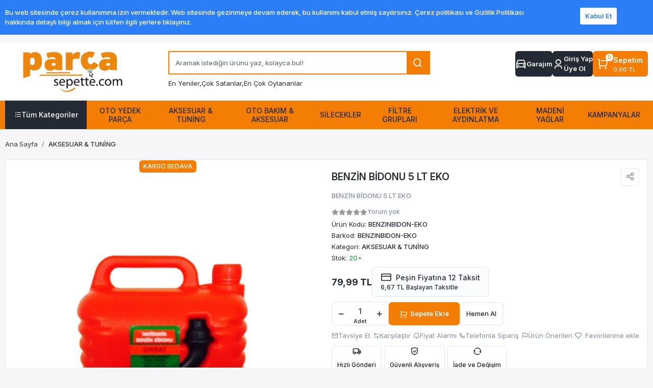

--- FILE ---
content_type: text/html; charset=UTF-8
request_url: https://www.parcasepette.com/benzin-bidonu-5-lt-eko
body_size: 35389
content:
<!DOCTYPE html><html lang="tr"><head><meta http-equiv="X-UA-Compatible" content="IE=edge"/><meta http-equiv="Content-Type" content="text/html; charset=utf-8"/><meta name='viewport'
              content='viewport-fit=cover, width=device-width, initial-scale=1.0, minimum-scale=1.0, maximum-scale=1.0, user-scalable=no'><link rel="icon" href="https://www.cdnaws.com/i/306509/ZW3D2Lqi2qQQvGYHnFzROLPsSdwHVUkzYQ1Dr/logo/favicon-683871eb9b6a5.png"/><link rel="stylesheet" type="text/css" href="https://www.parcasepette.com/template/smartv2/default/assets/plugins/bootstrap.css?v=1769610995"/><link rel="stylesheet" type="text/css" href="https://www.parcasepette.com/template/smartv2/default/assets/plugins/icons.css?v=1769610995"/><link rel="stylesheet" href="https://cdnjs.cloudflare.com/ajax/libs/remixicon/4.2.0/remixicon.min.css"
              integrity="sha512-MqL4+Io386IOPMKKyplKII0pVW5e+kb+PI/I3N87G3fHIfrgNNsRpzIXEi+0MQC0sR9xZNqZqCYVcC61fL5+Vg=="
              crossorigin="anonymous" referrerpolicy="no-referrer"/><link rel="stylesheet" type="text/css" href="https://www.parcasepette.com/template/smartv2/default/assets/plugins/flagicon/all.min.css?v=1769610995" /><link rel="stylesheet" type="text/css" href="https://www.parcasepette.com/template/smartv2/default/assets/style.css?v=1769610995"/><title>BENZİN BİDONU 5 LT EKO</title><meta name="keywords" content="" /><meta name="description" content="" /><link href="https://www.parcasepette.com/benzin-bidonu-5-lt-eko" rel="canonical" /><meta property="og:title" content="BENZİN BİDONU 5 LT EKO" /><meta property="og:site_name" content="parcasepette.com" /><meta property="og:type" content="product" /><meta property="og:url" content="https://www.parcasepette.com/benzin-bidonu-5-lt-eko" /><meta property="og:keywords" content="" /><meta property="og:description" content="" /><meta property="og:image" content="https://www.cdnaws.com/i/306509/QvGYHLYQ1DrNcR05NcR05LvkHpaZW3D2ZW3D2/urunler/68fb8d0840d6e-68fb8d08486c6.png" /><meta property="og:image:width" content="699" /><meta property="og:image:height" content="700" /><style>
        :root {
            --body: #f6f6f8;
            --accent: #f47d05;
            --hover: #34c4ff;
            --pressed: #0fa9e8;
            --grey1: #242a33;
            --grey2: #828d9e;
            --grey3: #dddfe3;
            --grey4: #f1f3f6;
            --grey5: #fbfcfd;
            --shadow: 10px 15px 40px 0px #1a1f2708, 2px 5px 15px 0px #1a1f2705;
            --border-grey: #e2e5ea;
            --border-grey2: #828d9e;
            --border-grey3: #8290a4;
            --border-accent: #00b5ff;
          }
    </style><link rel="stylesheet" type="text/css" href="https://www.parcasepette.com/themev2/simple_theme/assets/plugins/xzoom.min.css?v=1738563712"/><link rel="stylesheet" type="text/css" href="https://www.parcasepette.com/themev2/simple_theme/assets/theme.css?v=1763977674"/><link rel="stylesheet" type="text/css" href="https://www.parcasepette.com/themev2/simple_theme/assets/custom.css?v=1738563712"/><style>
                @media (min-width: 1240px) {
            .container,
            .container-sm,
            .container-md,
            .container-lg,
            .container-xl {
                max-width: 1300px !important;
            }
        }

            </style><script type="application/ld+json">
    {
        "@context": "http://schema.org/",
        "@type": "Product",
        "name": "BENZİN BİDONU 5 LT EKO",
        "image": "https://www.cdnaws.com/i/306509/qi2qQLYQ1DrNcR05NcR05LvkHpaZW3D2ZW3D2/urunler/68fb8d0840d6e-68fb8d08486c6.png",
        "description": "",
        "mpn": "BENZINBIDON-EKO",
        "gtin": "BENZINBIDON-EKO",
        "sku": "BENZINBIDON-EKO",
        "brand": {
            "@type": "Brand",
            "name": ""
        }
                    , "offers": {
                "@type": "Offer",
                "priceCurrency": "try",
                "price": "79.99",
                "itemCondition": "https://schema.org/NewCondition",
                "availability": "http://schema.org/InStock",
                "seller": {
                    "@type": "Organization",
                    "name": "Parcasepettecom"
                },
                "url": "https://www.parcasepette.com/benzin-bidonu-5-lt-eko"
            }
            }
</script><!-- Google Tag Manager --><script>(function(w,d,s,l,i){w[l]=w[l]||[];w[l].push({'gtm.start':
                    new Date().getTime(),event:'gtm.js'});var f=d.getElementsByTagName(s)[0],
                j=d.createElement(s),dl=l!='dataLayer'?'&l='+l:'';j.async=true;j.src=
                'https://www.googletagmanager.com/gtm.js?id='+i+dl;f.parentNode.insertBefore(j,f);
            })(window,document,'script','dataLayer','');</script><!-- End Google Tag Manager --><script async src="https://www.googletagmanager.com/gtag/js?id=UA-0000000-0"></script><script>
        window.dataLayer = window.dataLayer || [];
        function gtag(){dataLayer.push(arguments);}
        gtag('js', new Date());

                                gtag('config', 'UA-0000000-0');
                    
            </script></head><body class="product-body  "><div id="fb-root"></div><script>(function(d, s, id) {
    var js, fjs = d.getElementsByTagName(s)[0];
    if (d.getElementById(id)) return;
    js = d.createElement(s); js.id = id;
    js.src = 'https://connect.facebook.net/tr_TR/sdk.js#xfbml=1&version=v3.2&appId=&autoLogAppEvents=1';
    fjs.parentNode.insertBefore(js, fjs);
    }(document, 'script', 'facebook-jssdk'));</script><section
                class="pattern-group pattern-group-t-0 pattern-group-p-product "><div class="no-container"><div class="pattern-group-body"><div class="p-g-b-c-wrapper"><div class="p-g-b-c-inner"><div class="p-g-mod p-g-mod-t-28 p-g-mod-header  p-g-mod-trans   "><div  class="p-g-mod-body  p-g-mod-body-p-0  " ><header class="desktop"><div class="marquee"><a href="javascript:;"></a></div><style>
	.marquee {
		width: 100%;
		overflow: hidden;
		background: var(--accent);
		padding: 1rem 0;
		font-size: 18px;
		font-weight: 500;
		a {
			color: var(--white);
		}
	}
</style><section class="header-contact"><div class="container"><div class="row align-items-center"><div class="col-md-6"><div class="social-media "><a href="https://www.facebook.com" class="fb" target="_blank" data-toggle="tooltip" data-placement="bottom" title="Facebook"><i class="ri-facebook-box-fill"></i></a><a href="https://www.twitter.com" class="tw" target="_blank" data-toggle="tooltip" data-placement="bottom" title="X"><i class="ri-twitter-x-line"></i></a><a href="https://www.instagram.com" class="ins" target="_blank" data-toggle="tooltip" data-placement="bottom" title="Instagram"><i class="ri-instagram-fill"></i></a><a href="https://www.youtube.com" class="yt" target="_blank" data-toggle="tooltip" data-placement="bottom" title="YouTube"><i class="ri-youtube-fill"></i></a></div></div><div class="col-md-6"><div class="d-flex align-items-center justify-content-end"><div class="special-links"><a href="https://www.parcasepette.com/siparis-takip-sID0">Sipariş Takip</a><a href="https://www.parcasepette.com/sss-sID0">Sıkça Sorulan Sorular</a><a href="https://www.parcasepette.com/yardim">Yardım</a><a href="https://www.parcasepette.com/iletisim-sID0">İletişim</a></div></div></div></div></div></section><section class="header-center"><div class="container"><div class="row align-items-start"><div class="col-md-3"><div class="logo"><a href="https://www.parcasepette.com"><img src="https://www.cdnaws.com/i/306509/ZW3D2Lqi2qQQvGYHnFzROLPsSdwHVUkzYQ1Dr/logo/logo.webp" alt="" /></a></div></div><div class="col-md-5"><div class="search"><form action="https://www.parcasepette.com/arama" method="get" data-smart-product-search-image><div class="input-box"><input type="text" name="k" class="form-control" placeholder="Aramak istediğin ürünü yaz, kolayca bul!" /></div><button type="submit" class="btn btn-orange btn-send"><i class="ri-search-line"></i></button></form><div class="search-links"><a href="https://www.parcasepette.com/tumu-c-0">En Yeniler,</a><a href="https://www.parcasepette.com/tumu-c-0?siralama=cok-satanlar">Çok Satanlar,</a><a href="https://www.parcasepette.com/tumu-c-0?siralama=en-cok-oylanan">En Çok Oylananlar</a></div></div></div><div class="col-md-4"><div class="header-actions"><a class="actions-item actions-item-garage" href="https://www.parcasepette.com/hesabim/garajim"><span class="icon"><i class="ri-car-line"></i></span><span class="name">
              Garajım
            </span></a><div class="actions-item actions-item-user dropdown"><a href="#" class="dropdown-toggle" data-toggle="dropdown" role="button" aria-haspopup="true" aria-expanded="false"><span class="icon"><i class="ri-user-3-line"></i></span><span class="text"><span>
                    Giriş Yap
                  </span><span>
                    Üye Ol
                  </span></span></a><ul class="dropdown-menu dropdown-menu-right"><li><a href="https://www.parcasepette.com/uye-giris">Giriş Yap</a></li><li><a href="https://www.parcasepette.com/uye-ol">Üye Ol</a></li></ul></div><div class="dropdown header-cart-hover"><a href="https://www.parcasepette.com/sepet" class="actions-item actions-item-basket" id="console-menu-3" role="button"><span class="icon"><i class="ri-shopping-cart-line"></i><span class="count" data-cart-quantity>0</span></span><span class="name">
                Sepetim
                <div class="basket-summary"><span class="basket-summary" data-cart-total>0,00 TL</span></div></span></a><div class="dropdown-menu" aria-labelledby="console-menu-3"><div class="top-header"><div class="icon"><i class="ri-shopping-cart-line"></i></div><span class="title">
                  Sepetim
                </span><div class="basket-badge"><span class="count2" data-cart-quantity>0
                  </span><span class="count2-description">Ürün</span></div></div><div class="products" data-cart-products></div><div class="summary" data-cart-summary></div></div></div></div></div></div></div></section><section class="menu"><div class="container"><div class="mega-menu"><ul class="navbar-nav"><li class="nav-item"><div class="dropdown-category"><a class="nav-link" href="https://www.parcasepette.com/tumu-c-0"><i class="ri-list-unordered"></i>
								Tüm Kategoriler
							</a><div class="menu-left menu-left"><ul class="f-ul"><li class="f-li"><a href="https://www.parcasepette.com/oto-yedek-parca" class="f-item"><span class="name float-left">OTO YEDEK PARÇA</span><span class="icon float-right"><i class="fas fa-chevron-right"></i></span><div class="clearfix"></div></a><div class="dropdown-menu dropdown-menu2" style="" aria-labelledby="mega-menu-92"><div class="mega-menu-container"><div class="row"><div class="col-3"><div class="d-flex flex-column"><div class="sub-cat"><a class="sub-title" data-parent-id="92" data-id="551" href="https://www.parcasepette.com/audi-3005">Audi</a><ul class="d-flex flex-column"><li><a href="https://www.parcasepette.com/100-serisi"><span class="sub-category">100 SERİSİ</span></a></li><li><a href="https://www.parcasepette.com/200-serisi"><span class="sub-category">200 SERİSİ</span></a></li><li><a href="https://www.parcasepette.com/50-serisi"><span class="sub-category">50 SERİSİ</span></a></li><li><a href="https://www.parcasepette.com/80-serisi"><span class="sub-category">80 SERİSİ</span></a></li><li><a href="https://www.parcasepette.com/a1-366"><span class="sub-category">A1</span></a></li><li><a href="https://www.parcasepette.com/a2-2823"><span class="sub-category">A2</span></a></li><li><a href="https://www.parcasepette.com/a3-1193"><span class="sub-category">A3</span></a></li><li><a href="https://www.parcasepette.com/a4-4862"><span class="sub-category">A4</span></a></li><li><a href="https://www.parcasepette.com/a5-3239"><span class="sub-category">A5</span></a></li><li><a href="https://www.parcasepette.com/a6-418"><span class="sub-category">A6</span></a></li><li><a href="https://www.parcasepette.com/a7-3262"><span class="sub-category">A7</span></a></li><li><a href="https://www.parcasepette.com/a8-3367"><span class="sub-category">A8</span></a></li><li><a href="https://www.parcasepette.com/allroad-quattro"><span class="sub-category">ALLROAD QUATTRO</span></a></li><li><a href="https://www.parcasepette.com/cabrio"><span class="sub-category">CABRİO</span></a></li><li><a href="https://www.parcasepette.com/coupe-2168"><span class="sub-category">COUPE</span></a></li><li><a href="https://www.parcasepette.com/e-tron"><span class="sub-category">E-TRON</span></a></li><li><a href="https://www.parcasepette.com/q2-3187"><span class="sub-category">Q2</span></a></li><li><a href="https://www.parcasepette.com/q3-1992"><span class="sub-category">Q3</span></a></li><li><a href="https://www.parcasepette.com/q4-4721"><span class="sub-category">Q4</span></a></li><li><a href="https://www.parcasepette.com/q5-4629"><span class="sub-category">Q5</span></a></li></ul></div><div class="sub-cat"><a class="sub-title" data-parent-id="92" data-id="559" href="https://www.parcasepette.com/fiat-904">Fiat</a><ul class="d-flex flex-column"><li><a href="https://www.parcasepette.com/sahin"><span class="sub-category">ŞAHİN</span></a></li><li><a href="https://www.parcasepette.com/scudo-1012"><span class="sub-category">SCUDO</span></a></li><li><a href="https://www.parcasepette.com/siena"><span class="sub-category">SİENA</span></a></li><li><a href="https://www.parcasepette.com/stilo"><span class="sub-category">STILO</span></a></li><li><a href="https://www.parcasepette.com/punto-evo"><span class="sub-category">PUNTO EVO</span></a></li><li><a href="https://www.parcasepette.com/tempra"><span class="sub-category">TEMPRA</span></a></li><li><a href="https://www.parcasepette.com/tipo"><span class="sub-category">TİPO</span></a></li><li><a href="https://www.parcasepette.com/tipo-3512"><span class="sub-category">TIPO</span></a></li><li><a href="https://www.parcasepette.com/tofas"><span class="sub-category">TOFAŞ</span></a></li><li><a href="https://www.parcasepette.com/uno"><span class="sub-category">UNO</span></a></li><li><a href="https://www.parcasepette.com/idea-3438"><span class="sub-category">IDEA</span></a></li><li><a href="https://www.parcasepette.com/linea-3202"><span class="sub-category">LINEA</span></a></li><li><a href="https://www.parcasepette.com/500"><span class="sub-category">500</span></a></li><li><a href="https://www.parcasepette.com/500c"><span class="sub-category">500C</span></a></li><li><a href="https://www.parcasepette.com/500l"><span class="sub-category">500L</span></a></li><li><a href="https://www.parcasepette.com/500x"><span class="sub-category">500X</span></a></li><li><a href="https://www.parcasepette.com/albea"><span class="sub-category">ALBEA</span></a></li><li><a href="https://www.parcasepette.com/brava"><span class="sub-category">BRAVA</span></a></li><li><a href="https://www.parcasepette.com/bravo"><span class="sub-category">BRAVO</span></a></li><li><a href="https://www.parcasepette.com/croma"><span class="sub-category">CROMA</span></a></li><li><a href="https://www.parcasepette.com/doblo"><span class="sub-category">DOBLO</span></a></li><li><a href="https://www.parcasepette.com/ducato"><span class="sub-category">DUCATO</span></a></li><li><a href="https://www.parcasepette.com/egea"><span class="sub-category">EGEA</span></a></li><li><a href="https://www.parcasepette.com/fiorino-4401"><span class="sub-category">FIORINO</span></a></li><li><a href="https://www.parcasepette.com/fiorino"><span class="sub-category">FİORİNO</span></a></li><li><a href="https://www.parcasepette.com/fullback-pick-up"><span class="sub-category">FULLBACK PICK-UP</span></a></li><li><a href="https://www.parcasepette.com/grande-punto"><span class="sub-category">GRANDE PUNTO</span></a></li><li><a href="https://www.parcasepette.com/grande-punto-evo"><span class="sub-category">GRANDE PUNTO EVO</span></a></li><li><a href="https://www.parcasepette.com/idea"><span class="sub-category">İDEA</span></a></li><li><a href="https://www.parcasepette.com/kartal"><span class="sub-category">KARTAL</span></a></li><li><a href="https://www.parcasepette.com/linea"><span class="sub-category">LİNEA</span></a></li><li><a href="https://www.parcasepette.com/marea"><span class="sub-category">MAREA</span></a></li><li><a href="https://www.parcasepette.com/palio"><span class="sub-category">PALİO</span></a></li><li><a href="https://www.parcasepette.com/panda"><span class="sub-category">PANDA</span></a></li><li><a href="https://www.parcasepette.com/punto"><span class="sub-category">PUNTO</span></a></li><li><a href="https://www.parcasepette.com/punto-idea"><span class="sub-category">PUNTO İDEA</span></a></li><li><a href="https://www.parcasepette.com/punto-iii"><span class="sub-category">PUNTO III</span></a></li></ul></div><div class="sub-cat"><a class="sub-title" data-parent-id="92" data-id="578" href="https://www.parcasepette.com/skoda">Skoda</a><ul class="d-flex flex-column"><li><a href="https://www.parcasepette.com/citigo"><span class="sub-category">CITIGO</span></a></li><li><a href="https://www.parcasepette.com/fabia"><span class="sub-category">FABIA</span></a></li><li><a href="https://www.parcasepette.com/fabia-ii"><span class="sub-category">FABIA II</span></a></li><li><a href="https://www.parcasepette.com/favorit"><span class="sub-category">FAVORİT</span></a></li><li><a href="https://www.parcasepette.com/felicia"><span class="sub-category">FELICIA</span></a></li><li><a href="https://www.parcasepette.com/karoq"><span class="sub-category">KAROQ</span></a></li><li><a href="https://www.parcasepette.com/octavia"><span class="sub-category">OCTAVIA</span></a></li><li><a href="https://www.parcasepette.com/rapid"><span class="sub-category">RAPİD</span></a></li><li><a href="https://www.parcasepette.com/superb"><span class="sub-category">SUPERB</span></a></li><li><a href="https://www.parcasepette.com/fabia-4906"><span class="sub-category">FABİA</span></a></li></ul></div><div class="sub-cat"><a class="sub-title" data-parent-id="92" data-id="357" href="https://www.parcasepette.com/opel-4543">Opel</a><ul class="d-flex flex-column"><li><a href="https://www.parcasepette.com/agila"><span class="sub-category">AGILA</span></a></li><li><a href="https://www.parcasepette.com/antara"><span class="sub-category">ANTARA</span></a></li><li><a href="https://www.parcasepette.com/astra"><span class="sub-category">ASTRA</span></a></li><li><a href="https://www.parcasepette.com/astra-f"><span class="sub-category">ASTRA F</span></a></li><li><a href="https://www.parcasepette.com/astra-g"><span class="sub-category">ASTRA G</span></a></li><li><a href="https://www.parcasepette.com/astra-h"><span class="sub-category">ASTRA H</span></a></li><li><a href="https://www.parcasepette.com/astra-j"><span class="sub-category">ASTRA J</span></a></li><li><a href="https://www.parcasepette.com/astra-k"><span class="sub-category">ASTRA K</span></a></li><li><a href="https://www.parcasepette.com/astra-l"><span class="sub-category">ASTRA L</span></a></li><li><a href="https://www.parcasepette.com/astra-z"><span class="sub-category">ASTRA Z</span></a></li><li><a href="https://www.parcasepette.com/combo"><span class="sub-category">COMBO</span></a></li><li><a href="https://www.parcasepette.com/combo-b"><span class="sub-category">COMBO B</span></a></li><li><a href="https://www.parcasepette.com/combo-c"><span class="sub-category">COMBO C</span></a></li><li><a href="https://www.parcasepette.com/combo-d"><span class="sub-category">COMBO D</span></a></li><li><a href="https://www.parcasepette.com/combo-e"><span class="sub-category">COMBO E</span></a></li><li><a href="https://www.parcasepette.com/corsa"><span class="sub-category">CORSA</span></a></li><li><a href="https://www.parcasepette.com/corsa-b"><span class="sub-category">CORSA B</span></a></li><li><a href="https://www.parcasepette.com/corsa-c"><span class="sub-category">CORSA C</span></a></li><li><a href="https://www.parcasepette.com/corsa-d"><span class="sub-category">CORSA D</span></a></li><li><a href="https://www.parcasepette.com/corsa-e"><span class="sub-category">CORSA E</span></a></li><li><a href="https://www.parcasepette.com/corsa-f"><span class="sub-category">CORSA F</span></a></li><li><a href="https://www.parcasepette.com/crossland-x"><span class="sub-category">CROSSLAND X</span></a></li><li><a href="https://www.parcasepette.com/frontera-b"><span class="sub-category">FRONTERA B</span></a></li><li><a href="https://www.parcasepette.com/grandland"><span class="sub-category">GRANDLAND</span></a></li><li><a href="https://www.parcasepette.com/insigna-a"><span class="sub-category">INSIGNA A</span></a></li><li><a href="https://www.parcasepette.com/insignia"><span class="sub-category">INSIGNIA</span></a></li><li><a href="https://www.parcasepette.com/insignia-b"><span class="sub-category">INSIGNIA B</span></a></li><li><a href="https://www.parcasepette.com/meriva"><span class="sub-category">MERİVA</span></a></li><li><a href="https://www.parcasepette.com/meriva-a"><span class="sub-category">MERİVA A</span></a></li><li><a href="https://www.parcasepette.com/meriva-b"><span class="sub-category">MERİVA B</span></a></li><li><a href="https://www.parcasepette.com/mokka"><span class="sub-category">MOKKA</span></a></li><li><a href="https://www.parcasepette.com/mokka-b-2021-"><span class="sub-category">MOKKA B 2021-</span></a></li><li><a href="https://www.parcasepette.com/mokka-x"><span class="sub-category">MOKKA X</span></a></li><li><a href="https://www.parcasepette.com/monavo"><span class="sub-category">MONAVO</span></a></li><li><a href="https://www.parcasepette.com/movano"><span class="sub-category">MOVANO</span></a></li><li><a href="https://www.parcasepette.com/omega-b"><span class="sub-category">OMEGA B</span></a></li><li><a href="https://www.parcasepette.com/tigra-a"><span class="sub-category">TİGRA A</span></a></li><li><a href="https://www.parcasepette.com/vectra"><span class="sub-category">VECTRA</span></a></li><li><a href="https://www.parcasepette.com/vectra-2002-2008"><span class="sub-category">VECTRA 2002-2008</span></a></li><li><a href="https://www.parcasepette.com/vectra-a"><span class="sub-category">VECTRA A</span></a></li><li><a href="https://www.parcasepette.com/vectra-b"><span class="sub-category">VECTRA B</span></a></li><li><a href="https://www.parcasepette.com/vectra-c"><span class="sub-category">VECTRA C</span></a></li><li><a href="https://www.parcasepette.com/vivaro"><span class="sub-category">VİVARO</span></a></li><li><a href="https://www.parcasepette.com/vivaro-06"><span class="sub-category">VIVARO 06</span></a></li><li><a href="https://www.parcasepette.com/zafira"><span class="sub-category">ZAFIRA</span></a></li><li><a href="https://www.parcasepette.com/zafira-a"><span class="sub-category">ZAFİRA A</span></a></li><li><a href="https://www.parcasepette.com/zafira-b"><span class="sub-category">ZAFİRA B</span></a></li><li><a href="https://www.parcasepette.com/zafira-c"><span class="sub-category">ZAFİRA C</span></a></li><li><a href="https://www.parcasepette.com/omega"><span class="sub-category">OMEGA</span></a></li><li><a href="https://www.parcasepette.com/zafira-4154"><span class="sub-category">ZAFİRA</span></a></li></ul></div><div class="sub-cat"><a class="sub-title" data-parent-id="92" data-id="619" href="https://www.parcasepette.com/suzuki">Suzuki</a><ul class="d-flex flex-column"><li><a href="https://www.parcasepette.com/swift-iii"><span class="sub-category">SWIFT III</span></a></li><li><a href="https://www.parcasepette.com/vitara"><span class="sub-category">VİTARA</span></a></li></ul></div></div></div><div class="col-3"><div class="d-flex flex-column"><div class="sub-cat"><a class="sub-title" data-parent-id="92" data-id="553" href="https://www.parcasepette.com/chevrolet-4049">Chevrolet</a><ul class="d-flex flex-column"><li><a href="https://www.parcasepette.com/aveo"><span class="sub-category">AVEO</span></a></li><li><a href="https://www.parcasepette.com/captiva"><span class="sub-category">CAPTIVA</span></a></li><li><a href="https://www.parcasepette.com/cruze"><span class="sub-category">CRUZE</span></a></li><li><a href="https://www.parcasepette.com/epica"><span class="sub-category">EPICA</span></a></li><li><a href="https://www.parcasepette.com/kalos"><span class="sub-category">KALOS</span></a></li><li><a href="https://www.parcasepette.com/rezzo"><span class="sub-category">REZZO</span></a></li><li><a href="https://www.parcasepette.com/spark"><span class="sub-category">SPARK</span></a></li><li><a href="https://www.parcasepette.com/trax-954"><span class="sub-category">TRAX</span></a></li></ul></div><div class="sub-cat"><a class="sub-title" data-parent-id="92" data-id="560" href="https://www.parcasepette.com/ford-2580">Ford</a><ul class="d-flex flex-column"><li><a href="https://www.parcasepette.com/mondeo"><span class="sub-category">MONDEO</span></a></li><li><a href="https://www.parcasepette.com/kuga"><span class="sub-category">KUGA</span></a></li><li><a href="https://www.parcasepette.com/cift-tarafli-bant"><span class="sub-category">FIESTA VI</span></a></li><li><a href="https://www.parcasepette.com/focus-98-04"><span class="sub-category">FOCUS 98-04</span></a></li><li><a href="https://www.parcasepette.com/connect-02"><span class="sub-category">CONNECT 02=&gt;</span></a></li><li><a href="https://www.parcasepette.com/transit"><span class="sub-category">TRANSİT</span></a></li><li><a href="https://www.parcasepette.com/transit-connect"><span class="sub-category">TRANSİT  CONNECT</span></a></li><li><a href="https://www.parcasepette.com/connect"><span class="sub-category">CONNECT</span></a></li><li><a href="https://www.parcasepette.com/focus"><span class="sub-category">FOCUS</span></a></li><li><a href="https://www.parcasepette.com/fiesta-iv"><span class="sub-category">FİESTA IV</span></a></li><li><a href="https://www.parcasepette.com/fiesta-v"><span class="sub-category">FİESTA V</span></a></li><li><a href="https://www.parcasepette.com/c-max"><span class="sub-category">C-MAX</span></a></li><li><a href="https://www.parcasepette.com/courier"><span class="sub-category">COURİER</span></a></li><li><a href="https://www.parcasepette.com/fiesta"><span class="sub-category">FİESTA</span></a></li></ul></div><div class="sub-cat"><a class="sub-title" data-parent-id="92" data-id="579" href="https://www.parcasepette.com/volkswagen-2843">Volkswagen</a><ul class="d-flex flex-column"><li><a href="https://www.parcasepette.com/crafter"><span class="sub-category">CRAFTER</span></a></li><li><a href="https://www.parcasepette.com/tiguan"><span class="sub-category">TİGUAN</span></a></li><li><a href="https://www.parcasepette.com/golf-vi"><span class="sub-category">GOLF VI</span></a></li><li><a href="https://www.parcasepette.com/taigo"><span class="sub-category">TAİGO</span></a></li><li><a href="https://www.parcasepette.com/golf-iv"><span class="sub-category">GOLF IV</span></a></li><li><a href="https://www.parcasepette.com/bora"><span class="sub-category">BORA</span></a></li><li><a href="https://www.parcasepette.com/passat"><span class="sub-category">PASSAT</span></a></li><li><a href="https://www.parcasepette.com/caddy-v"><span class="sub-category">CADDY V</span></a></li><li><a href="https://www.parcasepette.com/golf-viii"><span class="sub-category">GOLF VIII</span></a></li><li><a href="https://www.parcasepette.com/amarok"><span class="sub-category">AMAROK</span></a></li><li><a href="https://www.parcasepette.com/caddy-iii"><span class="sub-category">CADDY III</span></a></li><li><a href="https://www.parcasepette.com/golf-v"><span class="sub-category">GOLF V</span></a></li><li><a href="https://www.parcasepette.com/jetta-iii"><span class="sub-category">JETTA III</span></a></li><li><a href="https://www.parcasepette.com/polo"><span class="sub-category">POLO</span></a></li><li><a href="https://www.parcasepette.com/caddy"><span class="sub-category">CADDY</span></a></li><li><a href="https://www.parcasepette.com/golf"><span class="sub-category">GOLF</span></a></li><li><a href="https://www.parcasepette.com/jetta"><span class="sub-category">JETTA</span></a></li><li><a href="https://www.parcasepette.com/caddy-iv"><span class="sub-category">CADDY IV</span></a></li><li><a href="https://www.parcasepette.com/golf-vii"><span class="sub-category">GOLF VII</span></a></li><li><a href="https://www.parcasepette.com/transporter-vi"><span class="sub-category">TRANSPORTER VI</span></a></li><li><a href="https://www.parcasepette.com/transporter-v"><span class="sub-category">TRANSPORTER V</span></a></li><li><a href="https://www.parcasepette.com/golf-ii"><span class="sub-category">GOLF II</span></a></li><li><a href="https://www.parcasepette.com/golf-iii"><span class="sub-category">GOLF III</span></a></li><li><a href="https://www.parcasepette.com/t-roc"><span class="sub-category">T-ROC</span></a></li></ul></div><div class="sub-cat"><a class="sub-title" data-parent-id="92" data-id="613" href="https://www.parcasepette.com/honda">Honda</a><ul class="d-flex flex-column"><li><a href="https://www.parcasepette.com/jazz"><span class="sub-category">JAZZ</span></a></li><li><a href="https://www.parcasepette.com/accord"><span class="sub-category">ACCORD</span></a></li><li><a href="https://www.parcasepette.com/accord-1983-2003"><span class="sub-category">ACCORD 1983-2003</span></a></li><li><a href="https://www.parcasepette.com/accord-ii"><span class="sub-category">ACCORD II</span></a></li><li><a href="https://www.parcasepette.com/city"><span class="sub-category">CITY</span></a></li><li><a href="https://www.parcasepette.com/civic"><span class="sub-category">CIVIC</span></a></li><li><a href="https://www.parcasepette.com/civic-07-12"><span class="sub-category">CIVIC 07-12</span></a></li><li><a href="https://www.parcasepette.com/civic-17-19"><span class="sub-category">CIVIC 17-19</span></a></li><li><a href="https://www.parcasepette.com/civic-1992-2001"><span class="sub-category">CIVIC 1992-2001</span></a></li><li><a href="https://www.parcasepette.com/civic-1995-2001"><span class="sub-category">CIVIC 1995-2001</span></a></li><li><a href="https://www.parcasepette.com/civic-92-95"><span class="sub-category">CİVİC 92-95</span></a></li><li><a href="https://www.parcasepette.com/civic-95-05"><span class="sub-category">CIVIC 95-05</span></a></li><li><a href="https://www.parcasepette.com/civic-iii"><span class="sub-category">CIVIC III</span></a></li><li><a href="https://www.parcasepette.com/civic-ix"><span class="sub-category">CIVIC IX</span></a></li><li><a href="https://www.parcasepette.com/civic-v"><span class="sub-category">CIVIC V</span></a></li><li><a href="https://www.parcasepette.com/civic-vi"><span class="sub-category">CIVIC VI</span></a></li><li><a href="https://www.parcasepette.com/civic-vii"><span class="sub-category">CIVIC VII</span></a></li><li><a href="https://www.parcasepette.com/civic-viii"><span class="sub-category">CIVIC VIII</span></a></li><li><a href="https://www.parcasepette.com/civic-x"><span class="sub-category">CIVIC X</span></a></li><li><a href="https://www.parcasepette.com/cr-v"><span class="sub-category">CR-V</span></a></li><li><a href="https://www.parcasepette.com/crz"><span class="sub-category">CRZ</span></a></li><li><a href="https://www.parcasepette.com/fr-v"><span class="sub-category">FR-V</span></a></li><li><a href="https://www.parcasepette.com/hr-v"><span class="sub-category">HR-V</span></a></li><li><a href="https://www.parcasepette.com/hrv"><span class="sub-category">HRV</span></a></li><li><a href="https://www.parcasepette.com/insight"><span class="sub-category">INSIGHT</span></a></li></ul></div><div class="sub-cat"><a class="sub-title" data-parent-id="92" data-id="620" href="https://www.parcasepette.com/toyota">Toyota</a><ul class="d-flex flex-column"><li><a href="https://www.parcasepette.com/auris"><span class="sub-category">AURIS</span></a></li><li><a href="https://www.parcasepette.com/avensis"><span class="sub-category">AVENSIS</span></a></li><li><a href="https://www.parcasepette.com/avensis-09-"><span class="sub-category">AVENSİS 09-</span></a></li><li><a href="https://www.parcasepette.com/avensos-verso"><span class="sub-category">AVENSIS VERSO</span></a></li><li><a href="https://www.parcasepette.com/c-hr-hybrid"><span class="sub-category">C-HR HYBRİD</span></a></li><li><a href="https://www.parcasepette.com/camry"><span class="sub-category">CAMRY</span></a></li><li><a href="https://www.parcasepette.com/carina"><span class="sub-category">CARİNA</span></a></li><li><a href="https://www.parcasepette.com/chr"><span class="sub-category">CHR</span></a></li><li><a href="https://www.parcasepette.com/corolla"><span class="sub-category">COROLLA</span></a></li><li><a href="https://www.parcasepette.com/corolla-04"><span class="sub-category">COROLLA 04</span></a></li><li><a href="https://www.parcasepette.com/corolla-1992-1997"><span class="sub-category">COROLLA 1992-1997</span></a></li><li><a href="https://www.parcasepette.com/corolla-verso"><span class="sub-category">COROLLA VERSO</span></a></li><li><a href="https://www.parcasepette.com/corolla-x"><span class="sub-category">COROLLA X</span></a></li><li><a href="https://www.parcasepette.com/corona"><span class="sub-category">CORONA</span></a></li><li><a href="https://www.parcasepette.com/hiace"><span class="sub-category">HIACE</span></a></li><li><a href="https://www.parcasepette.com/hilux"><span class="sub-category">HILUX</span></a></li><li><a href="https://www.parcasepette.com/land-cruiser"><span class="sub-category">LAND CRUISER</span></a></li><li><a href="https://www.parcasepette.com/proace"><span class="sub-category">PROACE</span></a></li><li><a href="https://www.parcasepette.com/rav4-2007-2012"><span class="sub-category">RAV4 2007-2012</span></a></li><li><a href="https://www.parcasepette.com/rav4-ii"><span class="sub-category">RAV4 II</span></a></li><li><a href="https://www.parcasepette.com/yaris"><span class="sub-category">YARİS</span></a></li><li><a href="https://www.parcasepette.com/yaris-2-verso"><span class="sub-category">YARİS 2 VERSO</span></a></li><li><a href="https://www.parcasepette.com/toyota-auris-1.6"><span class="sub-category">Toyota Auris 1.6</span></a></li></ul></div></div></div><div class="col-3"><div class="d-flex flex-column"><div class="sub-cat"><a class="sub-title" data-parent-id="92" data-id="555" href="https://www.parcasepette.com/citroen-454">Citroen</a><ul class="d-flex flex-column"><li><a href="https://www.parcasepette.com/aircross"><span class="sub-category">AIRCROSS</span></a></li><li><a href="https://www.parcasepette.com/berlingo"><span class="sub-category">BERLINGO</span></a></li><li><a href="https://www.parcasepette.com/c-crosser"><span class="sub-category">C CROSSER</span></a></li><li><a href="https://www.parcasepette.com/c-elysee"><span class="sub-category">C-ELYSEE</span></a></li><li><a href="https://www.parcasepette.com/c1-2341"><span class="sub-category">C1</span></a></li><li><a href="https://www.parcasepette.com/c2-1662"><span class="sub-category">C2</span></a></li><li><a href="https://www.parcasepette.com/c3-4413"><span class="sub-category">C3</span></a></li><li><a href="https://www.parcasepette.com/c3-ii"><span class="sub-category">C3 II</span></a></li><li><a href="https://www.parcasepette.com/c4-4666"><span class="sub-category">C4</span></a></li><li><a href="https://www.parcasepette.com/c4-cactus"><span class="sub-category">C4 CACTUS</span></a></li><li><a href="https://www.parcasepette.com/c4-grand-picasso"><span class="sub-category">C4 GRAND PICASSO</span></a></li><li><a href="https://www.parcasepette.com/c5-4973"><span class="sub-category">C5</span></a></li><li><a href="https://www.parcasepette.com/c5-iii"><span class="sub-category">C5 III</span></a></li><li><a href="https://www.parcasepette.com/c6-3134"><span class="sub-category">C6</span></a></li><li><a href="https://www.parcasepette.com/c8-503"><span class="sub-category">C8</span></a></li><li><a href="https://www.parcasepette.com/nemo"><span class="sub-category">NEMO</span></a></li><li><a href="https://www.parcasepette.com/spacetourer"><span class="sub-category">SPACETOURER</span></a></li><li><a href="https://www.parcasepette.com/xsara"><span class="sub-category">XSARA</span></a></li></ul></div><div class="sub-cat"><a class="sub-title" data-parent-id="92" data-id="572" href="https://www.parcasepette.com/peugeot-87">Peugeot</a><ul class="d-flex flex-column"><li><a href="https://www.parcasepette.com/2008"><span class="sub-category">2008</span></a></li><li><a href="https://www.parcasepette.com/206"><span class="sub-category">206</span></a></li><li><a href="https://www.parcasepette.com/207"><span class="sub-category">207</span></a></li><li><a href="https://www.parcasepette.com/208"><span class="sub-category">208</span></a></li><li><a href="https://www.parcasepette.com/3008"><span class="sub-category">3008</span></a></li><li><a href="https://www.parcasepette.com/301"><span class="sub-category">301</span></a></li><li><a href="https://www.parcasepette.com/307"><span class="sub-category">307</span></a></li><li><a href="https://www.parcasepette.com/308"><span class="sub-category">308</span></a></li><li><a href="https://www.parcasepette.com/4008"><span class="sub-category">4008</span></a></li><li><a href="https://www.parcasepette.com/407"><span class="sub-category">407</span></a></li><li><a href="https://www.parcasepette.com/5008"><span class="sub-category">5008</span></a></li><li><a href="https://www.parcasepette.com/508-2008-2016"><span class="sub-category">508 2008-2016</span></a></li><li><a href="https://www.parcasepette.com/807"><span class="sub-category">807</span></a></li><li><a href="https://www.parcasepette.com/bipper-2319"><span class="sub-category">BİPPER</span></a></li><li><a href="https://www.parcasepette.com/bipper"><span class="sub-category">BIPPER</span></a></li><li><a href="https://www.parcasepette.com/boxer"><span class="sub-category">BOXER</span></a></li><li><a href="https://www.parcasepette.com/expert"><span class="sub-category">EXPERT</span></a></li><li><a href="https://www.parcasepette.com/p107"><span class="sub-category">P107</span></a></li><li><a href="https://www.parcasepette.com/p301"><span class="sub-category">P301</span></a></li><li><a href="https://www.parcasepette.com/p307"><span class="sub-category">P307</span></a></li><li><a href="https://www.parcasepette.com/partner"><span class="sub-category">PARTNER</span></a></li><li><a href="https://www.parcasepette.com/partner-iii"><span class="sub-category">PARTNER III</span></a></li><li><a href="https://www.parcasepette.com/partnet-ii"><span class="sub-category">PARTNET II</span></a></li><li><a href="https://www.parcasepette.com/rifter"><span class="sub-category">RIFTER</span></a></li><li><a href="https://www.parcasepette.com/sw-4783"><span class="sub-category">SW</span></a></li></ul></div><div class="sub-cat"><a class="sub-title" data-parent-id="92" data-id="580" href="https://www.parcasepette.com/volvo">Volvo</a><ul class="d-flex flex-column"><li><a href="https://www.parcasepette.com/850-1991-1997"><span class="sub-category">850 1991-1997</span></a></li><li><a href="https://www.parcasepette.com/c70"><span class="sub-category">C70</span></a></li><li><a href="https://www.parcasepette.com/s40"><span class="sub-category">S40</span></a></li><li><a href="https://www.parcasepette.com/s70-1996-2000"><span class="sub-category">S70 1996-2000</span></a></li><li><a href="https://www.parcasepette.com/volvo-s80"><span class="sub-category">S80</span></a></li><li><a href="https://www.parcasepette.com/v70-1997-2000"><span class="sub-category">V70 1997-2000</span></a></li><li><a href="https://www.parcasepette.com/v90"><span class="sub-category">V90</span></a></li><li><a href="https://www.parcasepette.com/xc-70-2007-"><span class="sub-category">XC 70 2007-</span></a></li><li><a href="https://www.parcasepette.com/xc60"><span class="sub-category">XC60</span></a></li><li><a href="https://www.parcasepette.com/xc90"><span class="sub-category">XC90</span></a></li><li><a href="https://www.parcasepette.com/s60"><span class="sub-category">S60</span></a></li></ul></div><div class="sub-cat"><a class="sub-title" data-parent-id="92" data-id="614" href="https://www.parcasepette.com/hyundai">Hyundai</a><ul class="d-flex flex-column"><li><a href="https://www.parcasepette.com/accent-era"><span class="sub-category">ACCENT ERA</span></a></li><li><a href="https://www.parcasepette.com/bayon"><span class="sub-category">BAYON</span></a></li><li><a href="https://www.parcasepette.com/acccent-admire"><span class="sub-category">ACCCENT ADMIRE</span></a></li><li><a href="https://www.parcasepette.com/accent"><span class="sub-category">ACCENT</span></a></li><li><a href="https://www.parcasepette.com/accent-era-blue"><span class="sub-category">ACCENT ERA BLUE</span></a></li><li><a href="https://www.parcasepette.com/accent-milenium"><span class="sub-category">ACCENT MILENIUM</span></a></li><li><a href="https://www.parcasepette.com/atos"><span class="sub-category">ATOS</span></a></li><li><a href="https://www.parcasepette.com/azera"><span class="sub-category">AZERA</span></a></li><li><a href="https://www.parcasepette.com/coupe"><span class="sub-category">COUPE</span></a></li><li><a href="https://www.parcasepette.com/elantra"><span class="sub-category">ELANTRA</span></a></li><li><a href="https://www.parcasepette.com/excel"><span class="sub-category">EXCEL</span></a></li><li><a href="https://www.parcasepette.com/getz"><span class="sub-category">GETZ</span></a></li><li><a href="https://www.parcasepette.com/h1-4412"><span class="sub-category">H1</span></a></li><li><a href="https://www.parcasepette.com/h100"><span class="sub-category">H100</span></a></li><li><a href="https://www.parcasepette.com/i10"><span class="sub-category">İ10</span></a></li><li><a href="https://www.parcasepette.com/i20"><span class="sub-category">İ20</span></a></li><li><a href="https://www.parcasepette.com/i30-07-"><span class="sub-category">İ30 07-</span></a></li><li><a href="https://www.parcasepette.com/ix35-3138"><span class="sub-category">I40</span></a></li><li><a href="https://www.parcasepette.com/ioniq"><span class="sub-category">IONIQ</span></a></li><li><a href="https://www.parcasepette.com/ix20"><span class="sub-category">iX20</span></a></li><li><a href="https://www.parcasepette.com/ix35"><span class="sub-category">IX35</span></a></li><li><a href="https://www.parcasepette.com/ix55"><span class="sub-category">IX55</span></a></li><li><a href="https://www.parcasepette.com/matrix"><span class="sub-category">MATRIX</span></a></li><li><a href="https://www.parcasepette.com/santafe"><span class="sub-category">SANTAFE</span></a></li><li><a href="https://www.parcasepette.com/solaris"><span class="sub-category">SOLARIS</span></a></li><li><a href="https://www.parcasepette.com/sonata-v"><span class="sub-category">SONATA V</span></a></li><li><a href="https://www.parcasepette.com/starex"><span class="sub-category">STAREX</span></a></li><li><a href="https://www.parcasepette.com/starex-1997-2008"><span class="sub-category">STAREX 1997-2008</span></a></li><li><a href="https://www.parcasepette.com/tucson"><span class="sub-category">TUCSON</span></a></li><li><a href="https://www.parcasepette.com/veloster"><span class="sub-category">VELOSTER</span></a></li><li><a href="https://www.parcasepette.com/accent-blue"><span class="sub-category">ACCENT BLUE</span></a></li><li><a href="https://www.parcasepette.com/i30"><span class="sub-category">İ30</span></a></li></ul></div><div class="sub-cat"><a class="sub-title" data-parent-id="92" data-id="408" href="https://www.parcasepette.com/renault-4521">Renault</a><ul class="d-flex flex-column"><li><a href="https://www.parcasepette.com/broadway"><span class="sub-category">BROADWAY</span></a></li><li><a href="https://www.parcasepette.com/b-48"><span class="sub-category">B-48</span></a></li><li><a href="https://www.parcasepette.com/cabriolet"><span class="sub-category">CABRİOLET</span></a></li><li><a href="https://www.parcasepette.com/captur"><span class="sub-category">CAPTUR</span></a></li><li><a href="https://www.parcasepette.com/captur-ii"><span class="sub-category">CAPTUR II</span></a></li><li><a href="https://www.parcasepette.com/clio"><span class="sub-category">CLIO</span></a></li><li><a href="https://www.parcasepette.com/clio-3268"><span class="sub-category">CLİO</span></a></li><li><a href="https://www.parcasepette.com/clio-1"><span class="sub-category">CLİO 1</span></a></li><li><a href="https://www.parcasepette.com/clio-1990-1998"><span class="sub-category">CLIO 1990-1998</span></a></li><li><a href="https://www.parcasepette.com/clio-4"><span class="sub-category">CLİO 4</span></a></li><li><a href="https://www.parcasepette.com/clio-ii-183"><span class="sub-category">CLİO II</span></a></li><li><a href="https://www.parcasepette.com/clio-ii"><span class="sub-category">CLIO II</span></a></li><li><a href="https://www.parcasepette.com/clio-iii-442"><span class="sub-category">CLİO III</span></a></li><li><a href="https://www.parcasepette.com/clio-iii"><span class="sub-category">CLIO III</span></a></li><li><a href="https://www.parcasepette.com/clio-iii-2004-2010"><span class="sub-category">CLIO III 2004-2010</span></a></li><li><a href="https://www.parcasepette.com/clio-iv-2012-2018"><span class="sub-category">CLIO IV 2012-2018</span></a></li><li><a href="https://www.parcasepette.com/clio-v"><span class="sub-category">CLIO V</span></a></li><li><a href="https://www.parcasepette.com/clio-v-2019-"><span class="sub-category">CLIO V 2019-</span></a></li><li><a href="https://www.parcasepette.com/concorde"><span class="sub-category">CONCORDE</span></a></li><li><a href="https://www.parcasepette.com/espace-iv"><span class="sub-category">ESPACE IV</span></a></li><li><a href="https://www.parcasepette.com/express"><span class="sub-category">EXPRESS</span></a></li><li><a href="https://www.parcasepette.com/fluence"><span class="sub-category">FLUENCE</span></a></li><li><a href="https://www.parcasepette.com/kadjar"><span class="sub-category">KADJAR</span></a></li><li><a href="https://www.parcasepette.com/kangoo"><span class="sub-category">KANGOO</span></a></li><li><a href="https://www.parcasepette.com/kangoo-express"><span class="sub-category">KANGOO EXPRESS</span></a></li><li><a href="https://www.parcasepette.com/kangoo-i"><span class="sub-category">KANGOO I</span></a></li><li><a href="https://www.parcasepette.com/kangoo-ii"><span class="sub-category">KANGOO II</span></a></li><li><a href="https://www.parcasepette.com/kangoo-iii"><span class="sub-category">KANGOO III</span></a></li><li><a href="https://www.parcasepette.com/koleos"><span class="sub-category">KOLEOS</span></a></li><li><a href="https://www.parcasepette.com/koleos-09-"><span class="sub-category">KOLEOS 09-</span></a></li><li><a href="https://www.parcasepette.com/koleos-2017-"><span class="sub-category">KOLEOS 2017-</span></a></li><li><a href="https://www.parcasepette.com/laguna"><span class="sub-category">LAGUNA</span></a></li><li><a href="https://www.parcasepette.com/laguna-2007-2012"><span class="sub-category">LAGUNA 2007-2012</span></a></li><li><a href="https://www.parcasepette.com/laguna-ii-2002-2007"><span class="sub-category">LAGUNA II 2002-2007</span></a></li><li><a href="https://www.parcasepette.com/laguna-iii"><span class="sub-category">LAGUNA III</span></a></li><li><a href="https://www.parcasepette.com/latitude"><span class="sub-category">LATİTUDE</span></a></li><li><a href="https://www.parcasepette.com/latitude-2010-2015"><span class="sub-category">LATITUDE 2010-2015</span></a></li><li><a href="https://www.parcasepette.com/master-2351"><span class="sub-category">MASTER</span></a></li><li><a href="https://www.parcasepette.com/master-ii"><span class="sub-category">MASTER II</span></a></li><li><a href="https://www.parcasepette.com/master-iii"><span class="sub-category">MASTER III</span></a></li><li><a href="https://www.parcasepette.com/master-vi"><span class="sub-category">MASTER IV</span></a></li><li><a href="https://www.parcasepette.com/kangoo-2008-"><span class="sub-category">KANGOO 2008-</span></a></li><li><a href="https://www.parcasepette.com/master-trafic"><span class="sub-category">MASTER TRAFIC</span></a></li><li><a href="https://www.parcasepette.com/megane"><span class="sub-category">MEGANE</span></a></li><li><a href="https://www.parcasepette.com/megane-3"><span class="sub-category">MEGANE 3</span></a></li><li><a href="https://www.parcasepette.com/megane-i"><span class="sub-category">MEGANE I</span></a></li><li><a href="https://www.parcasepette.com/megane-i-99"><span class="sub-category">MEGANE I 99</span></a></li><li><a href="https://www.parcasepette.com/clio-iv"><span class="sub-category">CLIO IV</span></a></li><li><a href="https://www.parcasepette.com/megane-ii"><span class="sub-category">MEGANE II</span></a></li><li><a href="https://www.parcasepette.com/megane-ii-2002-2009"><span class="sub-category">MEGANE II 2002-2009</span></a></li><li><a href="https://www.parcasepette.com/megane-iii-2010-2015"><span class="sub-category">MEGANE III 2010-2015</span></a></li><li><a href="https://www.parcasepette.com/megane-iv"><span class="sub-category">MEGANE IV</span></a></li><li><a href="https://www.parcasepette.com/megane-iv-2015-"><span class="sub-category">MEGANE IV 2015-</span></a></li><li><a href="https://www.parcasepette.com/modus"><span class="sub-category">MODUS</span></a></li><li><a href="https://www.parcasepette.com/r-12"><span class="sub-category">R 12</span></a></li><li><a href="https://www.parcasepette.com/r11"><span class="sub-category">R11</span></a></li><li><a href="https://www.parcasepette.com/r11-flash"><span class="sub-category">R11 FLASH</span></a></li><li><a href="https://www.parcasepette.com/r12"><span class="sub-category">R12</span></a></li><li><a href="https://www.parcasepette.com/r19"><span class="sub-category">R19</span></a></li><li><a href="https://www.parcasepette.com/r21"><span class="sub-category">R21</span></a></li><li><a href="https://www.parcasepette.com/r21-optima"><span class="sub-category">R21 OPTIMA</span></a></li><li><a href="https://www.parcasepette.com/r5-3836"><span class="sub-category">R5</span></a></li><li><a href="https://www.parcasepette.com/r9-1620"><span class="sub-category">R9</span></a></li><li><a href="https://www.parcasepette.com/renault-11"><span class="sub-category">RENAULT 11</span></a></li><li><a href="https://www.parcasepette.com/safrane"><span class="sub-category">SAFRANE</span></a></li><li><a href="https://www.parcasepette.com/scenic"><span class="sub-category">SCENIC</span></a></li><li><a href="https://www.parcasepette.com/scenic-00"><span class="sub-category">SCENIC 00</span></a></li><li><a href="https://www.parcasepette.com/scenic-i"><span class="sub-category">SCENIC I</span></a></li><li><a href="https://www.parcasepette.com/scenic-iii"><span class="sub-category">SCENİC III</span></a></li><li><a href="https://www.parcasepette.com/scenic-iv"><span class="sub-category">SCENIC IV</span></a></li><li><a href="https://www.parcasepette.com/symbol"><span class="sub-category">SYMBOL</span></a></li><li><a href="https://www.parcasepette.com/symbol-2006-2008"><span class="sub-category">SYMBOL 2006 - 2008</span></a></li><li><a href="https://www.parcasepette.com/symbol-joy-2013-"><span class="sub-category">SYMBOL JOY 2013-</span></a></li><li><a href="https://www.parcasepette.com/symbol-thalia-2009-2012"><span class="sub-category">SYMBOL THALIA 2009-2012</span></a></li><li><a href="https://www.parcasepette.com/taliant"><span class="sub-category">TALIANT</span></a></li><li><a href="https://www.parcasepette.com/talisman-2015-"><span class="sub-category">TALISMAN 2015-</span></a></li><li><a href="https://www.parcasepette.com/trafic-ii"><span class="sub-category">TRAFIC II</span></a></li><li><a href="https://www.parcasepette.com/twingo"><span class="sub-category">TWINGO</span></a></li><li><a href="https://www.parcasepette.com/twizy"><span class="sub-category">TWIZY</span></a></li><li><a href="https://www.parcasepette.com/toros"><span class="sub-category">TOROS</span></a></li></ul></div></div></div><div class="col-3"><div class="d-flex flex-column"><div class="sub-cat"><a class="sub-title" data-parent-id="92" data-id="557" href="https://www.parcasepette.com/dacia-3180">Dacia</a><ul class="d-flex flex-column"><li><a href="https://www.parcasepette.com/dokker"><span class="sub-category">DOKKER</span></a></li><li><a href="https://www.parcasepette.com/duster"><span class="sub-category">DUSTER</span></a></li><li><a href="https://www.parcasepette.com/lodgy"><span class="sub-category">LODGY</span></a></li><li><a href="https://www.parcasepette.com/logan"><span class="sub-category">LOGAN</span></a></li><li><a href="https://www.parcasepette.com/sandero"><span class="sub-category">SANDERO</span></a></li><li><a href="https://www.parcasepette.com/solenza"><span class="sub-category">SOLENZA</span></a></li></ul></div><div class="sub-cat"><a class="sub-title" data-parent-id="92" data-id="576" href="https://www.parcasepette.com/seat">Seat</a><ul class="d-flex flex-column"><li><a href="https://www.parcasepette.com/alhambra"><span class="sub-category">ALHAMBRA</span></a></li><li><a href="https://www.parcasepette.com/altea"><span class="sub-category">ALTEA</span></a></li><li><a href="https://www.parcasepette.com/ateca"><span class="sub-category">ATECA</span></a></li><li><a href="https://www.parcasepette.com/corodoba"><span class="sub-category">CORODOBA</span></a></li><li><a href="https://www.parcasepette.com/exeo"><span class="sub-category">EXEO</span></a></li><li><a href="https://www.parcasepette.com/ibiza"><span class="sub-category">IBIZA</span></a></li><li><a href="https://www.parcasepette.com/ibiza-iv"><span class="sub-category">IBIZA IV</span></a></li><li><a href="https://www.parcasepette.com/leon"><span class="sub-category">LEON</span></a></li><li><a href="https://www.parcasepette.com/toledo"><span class="sub-category">TOLEDO</span></a></li><li><a href="https://www.parcasepette.com/toledo-iv"><span class="sub-category">TOLEDO IV</span></a></li><li><a href="https://www.parcasepette.com/cordoba"><span class="sub-category">CORDOBA</span></a></li><li><a href="https://www.parcasepette.com/marbella"><span class="sub-category">MARBELLA</span></a></li></ul></div><div class="sub-cat"><a class="sub-title" data-parent-id="92" data-id="94" href="https://www.parcasepette.com/bmw-729">Bmw</a><ul class="d-flex flex-column"><li><a href="https://www.parcasepette.com/1-seri-e81-2003-2012"><span class="sub-category">1 SERİ (E81) 2003-2012</span></a></li><li><a href="https://www.parcasepette.com/1-seri-e81-2004-2012"><span class="sub-category">1 SERİ (E81) 2004-2012</span></a></li><li><a href="https://www.parcasepette.com/1-seri-e87"><span class="sub-category">1 SERİ (E87)</span></a></li><li><a href="https://www.parcasepette.com/1-seri-e87-2003-2012"><span class="sub-category">1 SERİ (E87) 2003-2012</span></a></li><li><a href="https://www.parcasepette.com/1-seri-e97-2003-2012"><span class="sub-category">1 SERİ (E97) 2003-2012</span></a></li><li><a href="https://www.parcasepette.com/1-seri-f20-21-2010-"><span class="sub-category">1 SERİ (F20-21) 2010-</span></a></li><li><a href="https://www.parcasepette.com/1-seri-e81-2007-2011"><span class="sub-category">1 Seri E81 2007-2011</span></a></li><li><a href="https://www.parcasepette.com/1-seri-e87-2004-2011"><span class="sub-category">1 Seri E87 2004-2011</span></a></li><li><a href="https://www.parcasepette.com/1-seri-f20-2012-2017"><span class="sub-category">1 Seri F20 2012-2017</span></a></li><li><a href="https://www.parcasepette.com/1-seri-f40-2019-"><span class="sub-category">1 Seri F40 2019-</span></a></li><li><a href="https://www.parcasepette.com/2-seri-f22-f87-2013-"><span class="sub-category">2 SERİ (F22-F87) 2013-</span></a></li><li><a href="https://www.parcasepette.com/2-seri-f22-2012-2018"><span class="sub-category">2 Seri F22 2012-2018</span></a></li><li><a href="https://www.parcasepette.com/2-seri-f45"><span class="sub-category">2 SERİ F45</span></a></li><li><a href="https://www.parcasepette.com/2-seri-f45-active-tourer-2013-2018"><span class="sub-category">2 Seri F45 Active Tourer 2013-2018</span></a></li><li><a href="https://www.parcasepette.com/2-seri-f46"><span class="sub-category">2 SERİ F46</span></a></li><li><a href="https://www.parcasepette.com/2-seri-f46-gran-tourer-2014-2018"><span class="sub-category">2 Seri F46 Gran Tourer 2014-2018</span></a></li><li><a href="https://www.parcasepette.com/2-serisi"><span class="sub-category">2 SERİSİ</span></a></li><li><a href="https://www.parcasepette.com/3-seri-e46-1998-2005"><span class="sub-category">3 SERİ (E46) 1998-2005</span></a></li><li><a href="https://www.parcasepette.com/3-seri-e90-2003-2011"><span class="sub-category">3 SERİ (E90) 2003-2011</span></a></li><li><a href="https://www.parcasepette.com/3-seri-e90-2005-2011"><span class="sub-category">3 SERİ (E90) 2005-2011</span></a></li><li><a href="https://www.parcasepette.com/3-seri-f30-f34"><span class="sub-category">3 SERİ (F30-F34)</span></a></li><li><a href="https://www.parcasepette.com/3-seri-f30-2011-"><span class="sub-category">3 SERİ (F30) 2011-</span></a></li><li><a href="https://www.parcasepette.com/3-seri-b58"><span class="sub-category">3 SERİ B58</span></a></li><li><a href="https://www.parcasepette.com/3-seri-e30-1988-1991"><span class="sub-category">3 Seri E30 1988-1991</span></a></li><li><a href="https://www.parcasepette.com/3-seri-e36-1991-1998"><span class="sub-category">3 Seri E36 1991-1998</span></a></li><li><a href="https://www.parcasepette.com/3-seri-e46-1997-2006"><span class="sub-category">3 Seri E46 1997-2006</span></a></li><li><a href="https://www.parcasepette.com/3-seri-e90-2004-2012"><span class="sub-category">3 Seri E90 2004-2012</span></a></li><li><a href="https://www.parcasepette.com/3-seri-e92-2005-2013"><span class="sub-category">3 Seri E92 2005-2013</span></a></li><li><a href="https://www.parcasepette.com/3-seri-f30-2012-2018"><span class="sub-category">3 Seri F30 2012-2018</span></a></li><li><a href="https://www.parcasepette.com/3-seri-g20-2018-"><span class="sub-category">3 Seri G20 2018-</span></a></li><li><a href="https://www.parcasepette.com/3-seri-n47"><span class="sub-category">3 SERİ N47</span></a></li><li><a href="https://www.parcasepette.com/3-serisi-f30-316-i"><span class="sub-category">3 SERISI (F30) 316 i</span></a></li><li><a href="https://www.parcasepette.com/3-serisi-f31"><span class="sub-category">3 Serisi F31</span></a></li><li><a href="https://www.parcasepette.com/3-serisi-f80"><span class="sub-category">3 Serisi F80</span></a></li><li><a href="https://www.parcasepette.com/320"><span class="sub-category">320</span></a></li><li><a href="https://www.parcasepette.com/4-seri-f32-2013-"><span class="sub-category">4 SERİ F(32) 2013-</span></a></li><li><a href="https://www.parcasepette.com/4-seri-f32-2013-2018"><span class="sub-category">4 Seri F32 2013-2018</span></a></li><li><a href="https://www.parcasepette.com/4-seri-f36-2014-2018"><span class="sub-category">4 Seri F36 2014-2018</span></a></li><li><a href="https://www.parcasepette.com/420"><span class="sub-category">420</span></a></li><li><a href="https://www.parcasepette.com/5-seri"><span class="sub-category">5 SERİ</span></a></li><li><a href="https://www.parcasepette.com/5-seri-e60-1995-2010"><span class="sub-category">5 SERİ (E60) 1995-2010</span></a></li><li><a href="https://www.parcasepette.com/5-seri-520d"><span class="sub-category">5 SERİ 520D</span></a></li><li><a href="https://www.parcasepette.com/5-seri-525d"><span class="sub-category">5 SERİ 525D</span></a></li><li><a href="https://www.parcasepette.com/5-seri-e-39-1995-2003"><span class="sub-category">5 SERİ E (39) 1995-2003</span></a></li><li><a href="https://www.parcasepette.com/5-seri-e39-1995-2010"><span class="sub-category">5 SERİ E(39) 1995-2010</span></a></li><li><a href="https://www.parcasepette.com/5-seri-e34-1987-1996"><span class="sub-category">5 Seri E34 1987-1996</span></a></li><li><a href="https://www.parcasepette.com/5-seri-e39-1996-2003"><span class="sub-category">5 Seri E39 1996-2003</span></a></li><li><a href="https://www.parcasepette.com/5-seri-e60"><span class="sub-category">5 SERİ E60</span></a></li><li><a href="https://www.parcasepette.com/5-seri-e60-2001-2010"><span class="sub-category">5 Seri E60 2001-2010</span></a></li><li><a href="https://www.parcasepette.com/5-seri-f07-2008-2017"><span class="sub-category">5 Seri F07 2008-2017</span></a></li><li><a href="https://www.parcasepette.com/5-seri-f10-2009-2016"><span class="sub-category">5 Seri F10 2009-2016</span></a></li><li><a href="https://www.parcasepette.com/5-seri-f60"><span class="sub-category">5 SERİ F60</span></a></li><li><a href="https://www.parcasepette.com/5-seri-g30"><span class="sub-category">5 SERİ G30</span></a></li><li><a href="https://www.parcasepette.com/5-seri-g30-2016-2018"><span class="sub-category">5 Seri G30 2016-2018</span></a></li><li><a href="https://www.parcasepette.com/520i"><span class="sub-category">520i</span></a></li><li><a href="https://www.parcasepette.com/523i"><span class="sub-category">523i</span></a></li><li><a href="https://www.parcasepette.com/525i"><span class="sub-category">525i</span></a></li><li><a href="https://www.parcasepette.com/530i"><span class="sub-category">530i</span></a></li><li><a href="https://www.parcasepette.com/6-seri"><span class="sub-category">6 SERİ</span></a></li><li><a href="https://www.parcasepette.com/630i"><span class="sub-category">630i</span></a></li><li><a href="https://www.parcasepette.com/7-seri"><span class="sub-category">7 SERİ</span></a></li><li><a href="https://www.parcasepette.com/7-seri-e38-1994-2001"><span class="sub-category">7 SERİ (E38) 1994-2001</span></a></li><li><a href="https://www.parcasepette.com/7-seri-730d"><span class="sub-category">7 SERİ 730D</span></a></li><li><a href="https://www.parcasepette.com/7-seri-740d"><span class="sub-category">7 SERİ 740D</span></a></li><li><a href="https://www.parcasepette.com/7-seri-g11"><span class="sub-category">7 SERİ G11</span></a></li><li><a href="https://www.parcasepette.com/7-seri-g12"><span class="sub-category">7 SERİ G12</span></a></li><li><a href="https://www.parcasepette.com/bmw-1-f20-f21-11"><span class="sub-category">BMW 1 (F20 F21) 11</span></a></li><li><a href="https://www.parcasepette.com/bmw-1-serisi"><span class="sub-category">BMW 1 SERİSİ</span></a></li><li><a href="https://www.parcasepette.com/bmw-3-serisi"><span class="sub-category">BMW 3 SERİSİ</span></a></li><li><a href="https://www.parcasepette.com/bmw-x1"><span class="sub-category">BMW X1</span></a></li><li><a href="https://www.parcasepette.com/bmw-x3"><span class="sub-category">BMW X3</span></a></li><li><a href="https://www.parcasepette.com/e-46"><span class="sub-category">E 46</span></a></li><li><a href="https://www.parcasepette.com/e-83"><span class="sub-category">E 83</span></a></li><li><a href="https://www.parcasepette.com/e88"><span class="sub-category">E88</span></a></li><li><a href="https://www.parcasepette.com/e91"><span class="sub-category">E91</span></a></li><li><a href="https://www.parcasepette.com/f-33"><span class="sub-category">F 33</span></a></li><li><a href="https://www.parcasepette.com/f-82"><span class="sub-category">F 82</span></a></li><li><a href="https://www.parcasepette.com/g-seri-b48"><span class="sub-category">G SERİ B48</span></a></li><li><a href="https://www.parcasepette.com/x1-3447"><span class="sub-category">X1</span></a></li><li><a href="https://www.parcasepette.com/x1-seri-e84-2009-2015"><span class="sub-category">X1 Seri E84 2009-2015</span></a></li><li><a href="https://www.parcasepette.com/x1-seri-f48-2015"><span class="sub-category">X1 Seri F48 2015</span></a></li><li><a href="https://www.parcasepette.com/x2-seri-f39-2018-"><span class="sub-category">X2 Seri F39 2018-</span></a></li><li><a href="https://www.parcasepette.com/x3-e83-2004-2010"><span class="sub-category">X3 (E83) 2004-2010</span></a></li><li><a href="https://www.parcasepette.com/x3-seri-e83-2003-2010"><span class="sub-category">X3 Seri E83 2003-2010</span></a></li><li><a href="https://www.parcasepette.com/x3-seri-f25-2010"><span class="sub-category">X3 Seri F25 2010</span></a></li><li><a href="https://www.parcasepette.com/x4-1827"><span class="sub-category">X4</span></a></li><li><a href="https://www.parcasepette.com/x4-seri-f26-2013-2018"><span class="sub-category">X4 Seri F26 2013-2018</span></a></li><li><a href="https://www.parcasepette.com/x5-1133"><span class="sub-category">X5</span></a></li><li><a href="https://www.parcasepette.com/x5-seri-e53-2000-2006"><span class="sub-category">X5 Seri E53 2000-2006</span></a></li><li><a href="https://www.parcasepette.com/x5-seri-e70-2007-2013"><span class="sub-category">X5 Seri E70 2007-2013</span></a></li><li><a href="https://www.parcasepette.com/x5-seri-f15-2014-2018"><span class="sub-category">X5 Seri F15 2014-2018</span></a></li><li><a href="https://www.parcasepette.com/x6-seri-e71-2007-2014"><span class="sub-category">X6 Seri E71 2007-2014</span></a></li><li><a href="https://www.parcasepette.com/x6-seri-f16-2014"><span class="sub-category">X6 Seri F16 2014</span></a></li><li><a href="https://www.parcasepette.com/alpine"><span class="sub-category">ALPİNE</span></a></li><li><a href="https://www.parcasepette.com/e86"><span class="sub-category">E86</span></a></li><li><a href="https://www.parcasepette.com/f33"><span class="sub-category">F33</span></a></li><li><a href="https://www.parcasepette.com/f30"><span class="sub-category">F30</span></a></li><li><a href="https://www.parcasepette.com/c-1023"><span class="sub-category"></span></a></li></ul></div><div class="sub-cat"><a class="sub-title" data-parent-id="92" data-id="618" href="https://www.parcasepette.com/nissan">Nissan</a><ul class="d-flex flex-column"><li><a href="https://www.parcasepette.com/almera"><span class="sub-category">ALMERA</span></a></li><li><a href="https://www.parcasepette.com/juke"><span class="sub-category">JUKE</span></a></li><li><a href="https://www.parcasepette.com/kubistar"><span class="sub-category">KUBİSTAR</span></a></li><li><a href="https://www.parcasepette.com/maxima"><span class="sub-category">MAXIMA</span></a></li><li><a href="https://www.parcasepette.com/micra"><span class="sub-category">MICRA</span></a></li><li><a href="https://www.parcasepette.com/micra-616"><span class="sub-category">MİCRA</span></a></li><li><a href="https://www.parcasepette.com/micra-iii"><span class="sub-category">MICRA III</span></a></li><li><a href="https://www.parcasepette.com/navara"><span class="sub-category">NAVARA</span></a></li><li><a href="https://www.parcasepette.com/note"><span class="sub-category">NOTE</span></a></li><li><a href="https://www.parcasepette.com/pathfinder"><span class="sub-category">PATHFINDER</span></a></li><li><a href="https://www.parcasepette.com/primera"><span class="sub-category">PRIMERA</span></a></li><li><a href="https://www.parcasepette.com/qashqai-07-"><span class="sub-category">QASHQAI 07-</span></a></li><li><a href="https://www.parcasepette.com/skystar"><span class="sub-category">SKYSTAR</span></a></li><li><a href="https://www.parcasepette.com/skystar-3299"><span class="sub-category">SKYSTAR</span></a></li><li><a href="https://www.parcasepette.com/terrano"><span class="sub-category">TERRANO</span></a></li><li><a href="https://www.parcasepette.com/vanette"><span class="sub-category">VANETTE</span></a></li><li><a href="https://www.parcasepette.com/x-trail"><span class="sub-category">X TRAİL</span></a></li><li><a href="https://www.parcasepette.com/qashqai"><span class="sub-category">Qashqai</span></a></li></ul></div><div class="sub-cat"><a class="sub-title" data-parent-id="92" data-id="1501" href="https://www.parcasepette.com/citroen-1420">Cıtroen</a></div></div></div></div></div></div></li><li class="f-li"><a href="https://www.parcasepette.com/aksesuar-tuning" class="f-item"><span class="name float-left">AKSESUAR &amp; TUNİNG</span><span class="icon float-right"><i class="fas fa-chevron-right"></i></span><div class="clearfix"></div></a><div class="dropdown-menu dropdown-menu2" style="" aria-labelledby="mega-menu-82"><div class="mega-menu-container"><div class="row"><div class="col-3"><div class="d-flex flex-column"><div class="sub-cat"><a class="sub-title" data-parent-id="82" data-id="1585" href="https://www.parcasepette.com/kar-corabi">Kar Çorabı</a></div></div></div><div class="col-3"><div class="d-flex flex-column"><div class="sub-cat"><a class="sub-title" data-parent-id="82" data-id="992" href="https://www.parcasepette.com/ic-aksesuar">İç Aksesuar</a><ul class="d-flex flex-column"><li><a href="https://www.parcasepette.com/kalorifer-difizoru"><span class="sub-category">KALORİFER DİFİZÖRÜ</span></a></li><li><a href="https://www.parcasepette.com/vites-korugu"><span class="sub-category">VİTES KÖRÜĞÜ</span></a></li><li><a href="https://www.parcasepette.com/vites-topuzu"><span class="sub-category">VİTES TOPUZU</span></a></li></ul></div></div></div></div></div></div></li><li class="f-li"><a href="https://www.parcasepette.com/oto-bakim-urunleri" class="f-item"><span class="name float-left">OTO BAKIM &amp; AKSESUAR</span><span class="icon float-right"><i class="fas fa-chevron-right"></i></span><div class="clearfix"></div></a><div class="dropdown-menu dropdown-menu2" style="" aria-labelledby="mega-menu-91"><div class="mega-menu-container"><div class="row"><div class="col-3"><div class="d-flex flex-column"><div class="sub-cat"><a class="sub-title" data-parent-id="91" data-id="779" href="https://www.parcasepette.com/cam-suyu-2572">Cam Suyu</a><ul class="d-flex flex-column"><li><a href="https://www.parcasepette.com/1-lt"><span class="sub-category">1 LT</span></a></li><li><a href="https://www.parcasepette.com/1.8-lt"><span class="sub-category">1.8 LT</span></a></li><li><a href="https://www.parcasepette.com/3-lt"><span class="sub-category">3 LT</span></a></li><li><a href="https://www.parcasepette.com/5-lt"><span class="sub-category">5 LT</span></a></li></ul></div><div class="sub-cat"><a class="sub-title" data-parent-id="91" data-id="784" href="https://www.parcasepette.com/oto-koku">Koku&amp;parfüm</a><ul class="d-flex flex-column"><li><a href="https://www.parcasepette.com/asma-kokular"><span class="sub-category">ASMA KOKULAR</span></a></li><li><a href="https://www.parcasepette.com/sprey-koku"><span class="sub-category">SPREY KOKULAR</span></a></li></ul></div><div class="sub-cat"><a class="sub-title" data-parent-id="91" data-id="787" href="https://www.parcasepette.com/oto-bakim-setleri">Oto Bakım Setleri</a></div><div class="sub-cat"><a class="sub-title" data-parent-id="91" data-id="789" href="https://www.parcasepette.com/oto-yikama-sampuanlar">Oto Yıkama Şampuanlar</a><ul class="d-flex flex-column"><li><a href="https://www.parcasepette.com/1-lt-378"><span class="sub-category">1 LT</span></a></li><li><a href="https://www.parcasepette.com/5-lt-2887"><span class="sub-category">5 LT</span></a></li><li><a href="https://www.parcasepette.com/10-lt"><span class="sub-category">20 LT</span></a></li></ul></div><div class="sub-cat"><a class="sub-title" data-parent-id="91" data-id="1560" href="https://www.parcasepette.com/saf-su-aku-suyu">Saf Su &amp; Akü Suyu</a></div><div class="sub-cat"><a class="sub-title" data-parent-id="91" data-id="1579" href="https://www.parcasepette.com/cam-bugu-ve-leke-onleyici">Cam Buğu Ve Leke Önleyici</a></div><div class="sub-cat"><a class="sub-title" data-parent-id="91" data-id="1210" href="https://www.parcasepette.com/buz-cozucu">Buz Çözücü</a></div><div class="sub-cat"><a class="sub-title" data-parent-id="91" data-id="1206" href="https://www.parcasepette.com/telefon-tutucu">Telefon Tutucu</a></div></div></div><div class="col-3"><div class="d-flex flex-column"><div class="sub-cat"><a class="sub-title" data-parent-id="91" data-id="780" href="https://www.parcasepette.com/fren-balata-bakim-urunleri">Fren Balata Bakım Ürünleri</a></div><div class="sub-cat"><a class="sub-title" data-parent-id="91" data-id="785" href="https://www.parcasepette.com/lastik-tamir-kiti">Lastik Tamir Kiti</a></div><div class="sub-cat"><a class="sub-title" data-parent-id="91" data-id="1555" href="https://www.parcasepette.com/sivi-gres-yaglama">Sıvı Gres Yağlama</a></div><div class="sub-cat"><a class="sub-title" data-parent-id="91" data-id="1557" href="https://www.parcasepette.com/motor-temizleyici-parlatici">Motor Temizleyici &amp; Parlatıcı</a></div><div class="sub-cat"><a class="sub-title" data-parent-id="91" data-id="1561" href="https://www.parcasepette.com/genel-amacli-temizleyici">Genel Amaçlı Temizleyici</a></div><div class="sub-cat"><a class="sub-title" data-parent-id="91" data-id="1580" href="https://www.parcasepette.com/cam-ve-yuzey-temizleyici">Cam Ve Yüzey Temizleyici</a></div><div class="sub-cat"><a class="sub-title" data-parent-id="91" data-id="1502" href="https://www.parcasepette.com/demir-tozu-temizleyici">Demir Tozu Temizleyici</a></div><div class="sub-cat"><a class="sub-title" data-parent-id="91" data-id="1211" href="https://www.parcasepette.com/yardimci-ekipman">Yardımcı Ekipman</a></div></div></div><div class="col-3"><div class="d-flex flex-column"><div class="sub-cat"><a class="sub-title" data-parent-id="91" data-id="781" href="https://www.parcasepette.com/hizli-cila-seramik-koruyucu">Hızlı Cila &amp; Seramik Koruyucu</a></div><div class="sub-cat"><a class="sub-title" data-parent-id="91" data-id="1553" href="https://www.parcasepette.com/lastik-sisirme-hava-kompresoru">Lastik Şişirme-hava Kompresörü</a></div><div class="sub-cat"><a class="sub-title" data-parent-id="91" data-id="788" href="https://www.parcasepette.com/oto-bez-sungerler">Oto Bez &amp; Süngerler</a><ul class="d-flex flex-column"><li><a href="https://www.parcasepette.com/bez"><span class="sub-category">BEZ</span></a></li><li><a href="https://www.parcasepette.com/sunger"><span class="sub-category">SÜNGER</span></a></li></ul></div><div class="sub-cat"><a class="sub-title" data-parent-id="91" data-id="790" href="https://www.parcasepette.com/pas-sokucu">Pas Sökücü</a></div><div class="sub-cat"><a class="sub-title" data-parent-id="91" data-id="1572" href="https://www.parcasepette.com/far-temizleyici">Far Temizleyici</a></div><div class="sub-cat"><a class="sub-title" data-parent-id="91" data-id="1581" href="https://www.parcasepette.com/cekpas">Çekpas</a></div><div class="sub-cat"><a class="sub-title" data-parent-id="91" data-id="1521" href="https://www.parcasepette.com/koltuk-ve-doseme-temizleyici">Koltuk Ve Döşeme Temizleyici</a></div></div></div><div class="col-3"><div class="d-flex flex-column"><div class="sub-cat"><a class="sub-title" data-parent-id="91" data-id="782" href="https://www.parcasepette.com/jant-temizleyici-parlatici">Jant Temizleyici &amp; Parlatıcı</a></div><div class="sub-cat"><a class="sub-title" data-parent-id="91" data-id="786" href="https://www.parcasepette.com/motor-yag-sokucu">Motor &amp; Yağ Sökücü</a></div><div class="sub-cat"><a class="sub-title" data-parent-id="91" data-id="1556" href="https://www.parcasepette.com/lastik-tampon-parlatici">Lastik &amp; Tampon Parlatıcı</a></div><div class="sub-cat"><a class="sub-title" data-parent-id="91" data-id="791" href="https://www.parcasepette.com/torpido-bakim-urunleri">Torpido Bakım Ve Temizlik Ürünleri</a></div><div class="sub-cat"><a class="sub-title" data-parent-id="91" data-id="1574" href="https://www.parcasepette.com/pasta-cila">Pasta Cila</a></div><div class="sub-cat"><a class="sub-title" data-parent-id="91" data-id="1208" href="https://www.parcasepette.com/distile-saf-su">Distile Saf Su</a></div><div class="sub-cat"><a class="sub-title" data-parent-id="91" data-id="1529" href="https://www.parcasepette.com/lastik-parlatici">Lastik Parlatıcı</a></div></div></div></div></div></div></li><li class="f-li"><a href="https://www.parcasepette.com/silecekler" class="f-item"><span class="name float-left">SİLECEKLER</span><div class="clearfix"></div></a></li><li class="f-li"><a href="https://www.parcasepette.com/filtre-gruplari" class="f-item"><span class="name float-left">FİLTRE GRUPLARI</span><span class="icon float-right"><i class="fas fa-chevron-right"></i></span><div class="clearfix"></div></a><div class="dropdown-menu dropdown-menu2" style="" aria-labelledby="mega-menu-86"><div class="mega-menu-container"><div class="row"><div class="col-3"><div class="d-flex flex-column"><div class="sub-cat"><a class="sub-title" data-parent-id="86" data-id="906" href="https://www.parcasepette.com/filtre-setleri">Filtre Setleri</a></div></div></div><div class="col-3"><div class="d-flex flex-column"><div class="sub-cat"><a class="sub-title" data-parent-id="86" data-id="909" href="https://www.parcasepette.com/polen-filtreleri">Polen Filtreleri</a></div></div></div><div class="col-3"><div class="d-flex flex-column"><div class="sub-cat"><a class="sub-title" data-parent-id="86" data-id="910" href="https://www.parcasepette.com/yag-filtreleri">Yağ Filtreleri</a></div></div></div><div class="col-3"><div class="d-flex flex-column"><div class="sub-cat"><a class="sub-title" data-parent-id="86" data-id="911" href="https://www.parcasepette.com/yakit-filtreleri">Yakıt Filtreleri</a></div></div></div></div></div></div></li><li class="f-li"><a href="https://www.parcasepette.com/elektrik-ve-aydinlatma" class="f-item"><span class="name float-left">ELEKTRİK VE AYDINLATMA</span><span class="icon float-right"><i class="fas fa-chevron-right"></i></span><div class="clearfix"></div></a><div class="dropdown-menu dropdown-menu2" style="" aria-labelledby="mega-menu-85"><div class="mega-menu-container"><div class="row"><div class="col-3"><div class="d-flex flex-column"><div class="sub-cat"><a class="sub-title" data-parent-id="85" data-id="941" href="https://www.parcasepette.com/ampul">Ampul</a><ul class="d-flex flex-column"><li><a href="https://www.parcasepette.com/h1-612"><span class="sub-category">H1</span></a></li><li><a href="https://www.parcasepette.com/h4-4738"><span class="sub-category">H4</span></a></li><li><a href="https://www.parcasepette.com/h7-3739"><span class="sub-category">H7</span></a></li><li><a href="https://www.parcasepette.com/sinyal-ampulu"><span class="sub-category">SİNYAL AMPULU</span></a></li><li><a href="https://www.parcasepette.com/stopaydinlatma-ampul"><span class="sub-category">STOP&amp;AYDINLATMA AMPUL</span></a></li></ul></div><div class="sub-cat"><a class="sub-title" data-parent-id="85" data-id="1213" href="https://www.parcasepette.com/aku-ekipmanlari">Akü Ekipmanları</a></div></div></div><div class="col-3"><div class="d-flex flex-column"><div class="sub-cat"><a class="sub-title" data-parent-id="85" data-id="942" href="https://www.parcasepette.com/aydinlatma">Aydınlatma</a><ul class="d-flex flex-column"><li><a href="https://www.parcasepette.com/far"><span class="sub-category">FAR</span></a></li><li><a href="https://www.parcasepette.com/led-lamba"><span class="sub-category">LED LAMBA</span></a></li><li><a href="https://www.parcasepette.com/off-road-farlari"><span class="sub-category">OFF-ROAD FARLARI</span></a></li><li><a href="https://www.parcasepette.com/sinyal-lambasi"><span class="sub-category">SİNYAL LAMBASI</span></a></li><li><a href="https://www.parcasepette.com/sis-fari"><span class="sub-category">SİS FARI</span></a></li><li><a href="https://www.parcasepette.com/stop-lambasi"><span class="sub-category">STOP LAMBASI</span></a></li></ul></div><div class="sub-cat"><a class="sub-title" data-parent-id="85" data-id="1212" href="https://www.parcasepette.com/kapi-kilit-motoru">Kapı Kilit Motoru</a></div></div></div><div class="col-3"><div class="d-flex flex-column"><div class="sub-cat"><a class="sub-title" data-parent-id="85" data-id="943" href="https://www.parcasepette.com/elektrik">Elektrik</a><ul class="d-flex flex-column"><li><a href="https://www.parcasepette.com/cam-kaldirma-seti"><span class="sub-category">CAM KALDIRMA SETİ</span></a></li><li><a href="https://www.parcasepette.com/atesleme-bobini-1575"><span class="sub-category">ATEŞLEME BOBİNİ</span></a></li><li><a href="https://www.parcasepette.com/atesleme-bujisi"><span class="sub-category">ATEŞLEME BUJİSİ</span></a></li><li><a href="https://www.parcasepette.com/cam-acma-dugmesi"><span class="sub-category">CAM AÇMA DÜĞMESİ</span></a></li><li><a href="https://www.parcasepette.com/isitma-bujisi"><span class="sub-category">ISITMA BUJİSİ</span></a></li><li><a href="https://www.parcasepette.com/role"><span class="sub-category">RÖLE</span></a></li><li><a href="https://www.parcasepette.com/buji"><span class="sub-category">BUJİ</span></a></li><li><a href="https://www.parcasepette.com/kalorifer-rezistansi"><span class="sub-category">KALORİFER REZİSTANSI</span></a></li></ul></div></div></div><div class="col-3"><div class="d-flex flex-column"><div class="sub-cat"><a class="sub-title" data-parent-id="85" data-id="944" href="https://www.parcasepette.com/korna">Korna</a></div></div></div></div></div></div></li><li class="f-li"><a href="https://www.parcasepette.com/yag" class="f-item"><span class="name float-left">MADENİ YAĞLAR</span><span class="icon float-right"><i class="fas fa-chevron-right"></i></span><div class="clearfix"></div></a><div class="dropdown-menu dropdown-menu2" style="" aria-labelledby="mega-menu-90"><div class="mega-menu-container"><div class="row"><div class="col-3"><div class="d-flex flex-column"><div class="sub-cat"><a class="sub-title" data-parent-id="90" data-id="537" href="https://www.parcasepette.com/antifriz">Antifriz</a></div><div class="sub-cat"><a class="sub-title" data-parent-id="90" data-id="545" href="https://www.parcasepette.com/sanziman-yaglari">Şanzıman Yağı</a><ul class="d-flex flex-column"><li><a href="https://www.parcasepette.com/75w-80"><span class="sub-category">75w-80</span></a></li></ul></div></div></div><div class="col-3"><div class="d-flex flex-column"><div class="sub-cat"><a class="sub-title" data-parent-id="90" data-id="538" href="https://www.parcasepette.com/bakim-katkilari">Bakım Katkıları</a></div><div class="sub-cat"><a class="sub-title" data-parent-id="90" data-id="546" href="https://www.parcasepette.com/adblue">Scr Emisyon Katkısı</a><ul class="d-flex flex-column"><li><a href="https://www.parcasepette.com/5-lt-824"><span class="sub-category">5 LT</span></a></li><li><a href="https://www.parcasepette.com/10-lt-2232"><span class="sub-category">10 LT</span></a></li><li><a href="https://www.parcasepette.com/20-lt"><span class="sub-category">20 LT</span></a></li></ul></div></div></div><div class="col-3"><div class="d-flex flex-column"><div class="sub-cat"><a class="sub-title" data-parent-id="90" data-id="540" href="https://www.parcasepette.com/fren-hidrolikleri">Fren Hidroliği</a><ul class="d-flex flex-column"><li><a href="https://www.parcasepette.com/dot-4"><span class="sub-category">DOT 4</span></a></li></ul></div></div></div><div class="col-3"><div class="d-flex flex-column"><div class="sub-cat"><a class="sub-title" data-parent-id="90" data-id="544" href="https://www.parcasepette.com/motor-yagi">Motor Yağı</a><ul class="d-flex flex-column"><li><a href="https://www.parcasepette.com/10w-40"><span class="sub-category">10W-40</span></a></li><li><a href="https://www.parcasepette.com/15w-40"><span class="sub-category">15W-40</span></a></li><li><a href="https://www.parcasepette.com/20w-40"><span class="sub-category">20w-40</span></a></li><li><a href="https://www.parcasepette.com/20w-50"><span class="sub-category">20W-50</span></a></li><li><a href="https://www.parcasepette.com/5w-30"><span class="sub-category">5W-30</span></a></li></ul></div></div></div></div></div></div></li><li class="f-li"><a href="https://www.parcasepette.com/kampanyalar" class="f-item"><span class="name float-left">KAMPANYALAR</span><div class="clearfix"></div></a></li><li class="f-li"><a href="https://www.parcasepette.com/fren-ve-debriyaj" class="f-item"><span class="name float-left">FREN VE DEBRİYAJ</span><span class="icon float-right"><i class="fas fa-chevron-right"></i></span><div class="clearfix"></div></a><div class="dropdown-menu dropdown-menu2" style="" aria-labelledby="mega-menu-1024"><div class="mega-menu-container"><div class="row"><div class="col-3"><div class="d-flex flex-column"><div class="sub-cat"><a class="sub-title" data-parent-id="1024" data-id="1586" href="https://www.parcasepette.com/fren-balata">Fren Balata</a></div></div></div><div class="col-3"><div class="d-flex flex-column"><div class="sub-cat"><a class="sub-title" data-parent-id="1024" data-id="1029" href="https://www.parcasepette.com/debriyaj-baski-3493">Debriyaj Baskı</a></div></div></div><div class="col-3"><div class="d-flex flex-column"><div class="sub-cat"><a class="sub-title" data-parent-id="1024" data-id="1033" href="https://www.parcasepette.com/debriyaj-seti-1512">Debriyaj Seti</a></div></div></div><div class="col-3"><div class="d-flex flex-column"><div class="sub-cat"><a class="sub-title" data-parent-id="1024" data-id="1039" href="https://www.parcasepette.com/fren-disk-ayna">Fren Disk Ayna</a></div></div></div></div></div></div></li><li class="f-li"><a href="https://www.parcasepette.com/kaporta-ve-trim" class="f-item"><span class="name float-left">KAPORTA VE TRİM</span><span class="icon float-right"><i class="fas fa-chevron-right"></i></span><div class="clearfix"></div></a><div class="dropdown-menu dropdown-menu2" style="" aria-labelledby="mega-menu-88"><div class="mega-menu-container"><div class="row"><div class="col-3"><div class="d-flex flex-column"><div class="sub-cat"><a class="sub-title" data-parent-id="88" data-id="1582" href="https://www.parcasepette.com/kapi-fitili">Kapı Fitili</a></div></div></div><div class="col-3"><div class="d-flex flex-column"><div class="sub-cat"><a class="sub-title" data-parent-id="88" data-id="1383" href="https://www.parcasepette.com/ic-trim-aksani">İç Trim Aksanı</a><ul class="d-flex flex-column"><li><a href="https://www.parcasepette.com/kapi-ic-acma-kolu"><span class="sub-category">KAPI İÇ AÇMA KOLU</span></a></li><li><a href="https://www.parcasepette.com/orta-direk"><span class="sub-category">ORTA DİREK</span></a></li><li><a href="https://www.parcasepette.com/el-fren-kolu-tabancasi"><span class="sub-category">EL FREN KOLU TABANCASI</span></a></li></ul></div></div></div><div class="col-3"><div class="d-flex flex-column"><div class="sub-cat"><a class="sub-title" data-parent-id="88" data-id="984" href="https://www.parcasepette.com/dis-kaporta-aksami">Dış Kaporta Aksamı</a><ul class="d-flex flex-column"><li><a href="https://www.parcasepette.com/bagaj-amortisorleri"><span class="sub-category">BAGAJ AMORTİSÖRLERİ</span></a></li><li><a href="https://www.parcasepette.com/bagaj-fitili"><span class="sub-category">BAGAJ FİTİLİ</span></a></li><li><a href="https://www.parcasepette.com/kapi-bandi"><span class="sub-category">KAPI BANDI</span></a></li></ul></div></div></div><div class="col-3"><div class="d-flex flex-column"><div class="sub-cat"><a class="sub-title" data-parent-id="88" data-id="985" href="https://www.parcasepette.com/panjur-ve-panel">Panjur Ve Panel</a><ul class="d-flex flex-column"><li><a href="https://www.parcasepette.com/panjur"><span class="sub-category">PANJUR</span></a></li><li><a href="https://www.parcasepette.com/cam-krikosu"><span class="sub-category">CAM KRİKOSU</span></a></li><li><a href="https://www.parcasepette.com/dikiz-aynasi"><span class="sub-category">DİKİZ AYNASI</span></a></li></ul></div></div></div></div></div></div></li><li class="f-li"><a href="https://www.parcasepette.com/sogutma-ekipmanlari" class="f-item"><span class="name float-left">SOĞUTMA EKİPMANLARI</span><span class="icon float-right"><i class="fas fa-chevron-right"></i></span><div class="clearfix"></div></a><div class="dropdown-menu dropdown-menu2" style="" aria-labelledby="mega-menu-1053"><div class="mega-menu-container"><div class="row"><div class="col-3"><div class="d-flex flex-column"><div class="sub-cat"><a class="sub-title" data-parent-id="1053" data-id="1573" href="https://www.parcasepette.com/cam-suyu-depo-kapagi">Cam Suyu Depo Kapağı</a></div></div></div><div class="col-3"><div class="d-flex flex-column"><div class="sub-cat"><a class="sub-title" data-parent-id="1053" data-id="1060" href="https://www.parcasepette.com/kalorifer-radyotoru">Kalorifer Radyotörü</a></div></div></div></div></div></div></li><li class="f-li"><a href="https://www.parcasepette.com/motor-ve-yakit" class="f-item"><span class="name float-left">MOTOR VE YAKIT</span><span class="icon float-right"><i class="fas fa-chevron-right"></i></span><div class="clearfix"></div></a><div class="dropdown-menu dropdown-menu2" style="" aria-labelledby="mega-menu-1080"><div class="mega-menu-container"><div class="row"><div class="col-3"><div class="d-flex flex-column"><div class="sub-cat"><a class="sub-title" data-parent-id="1080" data-id="1571" href="https://www.parcasepette.com/sivi-conta">Sıvı Conta</a></div><div class="sub-cat"><a class="sub-title" data-parent-id="1080" data-id="1203" href="https://www.parcasepette.com/motor-yag-kapagi">Motor Yağ Kapağı</a></div></div></div><div class="col-3"><div class="d-flex flex-column"><div class="sub-cat"><a class="sub-title" data-parent-id="1080" data-id="1527" href="https://www.parcasepette.com/yag-cubugu">Yağ Çubuğu</a></div></div></div><div class="col-3"><div class="d-flex flex-column"><div class="sub-cat"><a class="sub-title" data-parent-id="1080" data-id="1113" href="https://www.parcasepette.com/triger-kayis-seti">Triger Kayış Seti</a></div></div></div><div class="col-3"><div class="d-flex flex-column"><div class="sub-cat"><a class="sub-title" data-parent-id="1080" data-id="1202" href="https://www.parcasepette.com/benzin-depo-kapagi">Benzin Depo Kapağı</a></div></div></div></div></div></div></li><li class="f-li"><a href="https://www.parcasepette.com/suspansiyon-ve-direksiyon" class="f-item"><span class="name float-left">SÜSPANSİYON VE DİREKSİYON</span><span class="icon float-right"><i class="fas fa-chevron-right"></i></span><div class="clearfix"></div></a><div class="dropdown-menu dropdown-menu2" style="" aria-labelledby="mega-menu-1125"><div class="mega-menu-container"><div class="row"><div class="col-3"><div class="d-flex flex-column"><div class="sub-cat"><a class="sub-title" data-parent-id="1125" data-id="1545" href="https://www.parcasepette.com/direksiyon-simidi">Direksiyon Simidi</a></div></div></div></div></div></div></li><li class="f-li f-all-li"><a href="https://www.parcasepette.com/tumu-c-0" class="f-item"><span class="name float-left"><i class="ri-add-box-fill"></i>
												Tümünü Gör</span><div class="clearfix"></div></a></li></ul></div></div></li><li class="nav-item dropdown"><a class="nav-link dropdown-toggle" href="https://www.parcasepette.com/oto-yedek-parca" id="mega-menu-92" role="button">
								OTO YEDEK PARÇA
						</a><div class="dropdown-menu" aria-labelledby="mega-menu-92"><div class="container"><div class="mega-menu-container"><div class="row"><div class="col-3"><ul><li><a class="sub-title-link" href="https://www.parcasepette.com/audi-3005"><img src="https://www.cdnaws.com/i/306509/ZW3D2Lqi2qQQvGYHnFzROLPsSdwHVUkzYQ1Dr/kategoriler/audi-68da9acea8c55.png" alt="AUDİ" class="sub-cat-img" />
                                        AUDİ
                </a></li></ul></div><div class="col-3"><ul><li><a class="sub-title-link" href="https://www.parcasepette.com/chevrolet-4049"><img src="https://www.cdnaws.com/i/306509/ZW3D2Lqi2qQQvGYHnFzROLPsSdwHVUkzYQ1Dr/kategoriler/chevrolet-68d5374a3a6ab.png" alt="CHEVROLET" class="sub-cat-img" />
                                        CHEVROLET
                </a></li></ul></div><div class="col-3"><ul><li><a class="sub-title-link" href="https://www.parcasepette.com/citroen-454"><img src="https://www.cdnaws.com/i/306509/ZW3D2Lqi2qQQvGYHnFzROLPsSdwHVUkzYQ1Dr/kategoriler/citroen-69032249031c1.png" alt="CİTROEN" class="sub-cat-img" />
                                        CİTROEN
                </a></li></ul></div><div class="col-3"><ul><li><a class="sub-title-link" href="https://www.parcasepette.com/dacia-3180"><img src="https://www.cdnaws.com/i/306509/ZW3D2Lqi2qQQvGYHnFzROLPsSdwHVUkzYQ1Dr/kategoriler/dacia-68d5045d1ad6d.png" alt="DACİA" class="sub-cat-img" />
                                        DACİA
                </a></li></ul></div><div class="col-3"><ul><li><a class="sub-title-link" href="https://www.parcasepette.com/fiat-904"><img src="https://www.cdnaws.com/i/306509/ZW3D2Lqi2qQQvGYHnFzROLPsSdwHVUkzYQ1Dr/kategoriler/fiat-68d509374f9c7.png" alt="FİAT" class="sub-cat-img" />
                                        FİAT
                </a></li></ul></div><div class="col-3"><ul><li><a class="sub-title-link" href="https://www.parcasepette.com/ford-2580"><img src="https://www.cdnaws.com/i/306509/ZW3D2Lqi2qQQvGYHnFzROLPsSdwHVUkzYQ1Dr/kategoriler/ford-68d504c3d2a32.png" alt="FORD" class="sub-cat-img" />
                                        FORD
                </a></li></ul></div><div class="col-3"><ul><li><a class="sub-title-link" href="https://www.parcasepette.com/peugeot-87"><img src="https://www.cdnaws.com/i/306509/ZW3D2Lqi2qQQvGYHnFzROLPsSdwHVUkzYQ1Dr/kategoriler/peugeot-68d50a366e3d8.png" alt="PEUGEOT" class="sub-cat-img" />
                                        PEUGEOT
                </a></li></ul></div><div class="col-3"><ul><li><a class="sub-title-link" href="https://www.parcasepette.com/seat"><img src="https://www.cdnaws.com/i/306509/ZW3D2Lqi2qQQvGYHnFzROLPsSdwHVUkzYQ1Dr/kategoriler/seat-68d505f78ce2a.png" alt="SEAT" class="sub-cat-img" />
                                        SEAT
                </a></li></ul></div><div class="col-3"><ul><li><a class="sub-title-link" href="https://www.parcasepette.com/skoda"><img src="https://www.cdnaws.com/i/306509/ZW3D2Lqi2qQQvGYHnFzROLPsSdwHVUkzYQ1Dr/kategoriler/skoda-68d50bb4b3a0b.png" alt="SKODA" class="sub-cat-img" />
                                        SKODA
                </a></li></ul></div><div class="col-3"><ul><li><a class="sub-title-link" href="https://www.parcasepette.com/volkswagen-2843"><img src="https://www.cdnaws.com/i/306509/ZW3D2Lqi2qQQvGYHnFzROLPsSdwHVUkzYQ1Dr/kategoriler/volkswagen-68d534d3e8929.png" alt="VOLKSWAGEN" class="sub-cat-img" />
                                        VOLKSWAGEN
                </a></li></ul></div><div class="col-3"><ul><li><a class="sub-title-link" href="https://www.parcasepette.com/volvo"><img src="https://www.cdnaws.com/i/306509/ZW3D2Lqi2qQQvGYHnFzROLPsSdwHVUkzYQ1Dr/kategoriler/volvo-68d5061dacb4e.png" alt="VOLVO" class="sub-cat-img" />
                                        VOLVO
                </a></li></ul></div><div class="col-3"><ul><li><a class="sub-title-link" href="https://www.parcasepette.com/bmw-729"><img src="https://www.cdnaws.com/i/306509/ZW3D2Lqi2qQQvGYHnFzROLPsSdwHVUkzYQ1Dr/kategoriler/bmw-68dbf20cbf8d2.png" alt="BMW" class="sub-cat-img" />
                                        BMW
                </a></li></ul></div><div class="col-3"><ul><li><a class="sub-title-link" href="https://www.parcasepette.com/opel-4543"><img src="https://www.cdnaws.com/i/306509/ZW3D2Lqi2qQQvGYHnFzROLPsSdwHVUkzYQ1Dr/kategoriler/opel-68d50c13d8b45.png" alt="OPEL" class="sub-cat-img" />
                                        OPEL
                </a></li></ul></div><div class="col-3"><ul><li><a class="sub-title-link" href="https://www.parcasepette.com/honda"><img src="https://www.cdnaws.com/i/306509/ZW3D2Lqi2qQQvGYHnFzROLPsSdwHVUkzYQ1Dr/kategoriler/honda-68daa0cf72eca.png" alt="HONDA" class="sub-cat-img" />
                                        HONDA
                </a></li></ul></div><div class="col-3"><ul><li><a class="sub-title-link" href="https://www.parcasepette.com/hyundai"><img src="https://www.cdnaws.com/i/306509/ZW3D2Lqi2qQQvGYHnFzROLPsSdwHVUkzYQ1Dr/kategoriler/hyundai-68daa112d6261.png" alt="HYUNDAİ" class="sub-cat-img" />
                                        HYUNDAİ
                </a></li></ul></div><div class="col-3"><ul><li><a class="sub-title-link" href="https://www.parcasepette.com/nissan"><img src="https://www.cdnaws.com/i/306509/ZW3D2Lqi2qQQvGYHnFzROLPsSdwHVUkzYQ1Dr/kategoriler/nissan-68daa1e526a00.png" alt="NİSSAN" class="sub-cat-img" />
                                        NİSSAN
                </a></li></ul></div><div class="col-3"><ul><li><a class="sub-title-link" href="https://www.parcasepette.com/suzuki"><img src="https://www.cdnaws.com/i/306509/ZW3D2Lqi2qQQvGYHnFzROLPsSdwHVUkzYQ1Dr/kategoriler/suzuki-68daa2245197e.png" alt="SUZUKİ" class="sub-cat-img" />
                                        SUZUKİ
                </a></li></ul></div><div class="col-3"><ul><li><a class="sub-title-link" href="https://www.parcasepette.com/toyota"><img src="https://www.cdnaws.com/i/306509/ZW3D2Lqi2qQQvGYHnFzROLPsSdwHVUkzYQ1Dr/kategoriler/toyota-68daa237030fb.png" alt="TOYOTA" class="sub-cat-img" />
                                        TOYOTA
                </a></li></ul></div><div class="col-3"><ul><li><a class="sub-title-link" href="https://www.parcasepette.com/renault-4521"><img src="https://www.cdnaws.com/i/306509/ZW3D2Lqi2qQQvGYHnFzROLPsSdwHVUkzYQ1Dr/kategoriler/renault-68d50c4f74618.png" alt="RENAULT" class="sub-cat-img" />
                                        RENAULT
                </a></li></ul></div><div class="col-3"><ul><li><a class="sub-title-link" href="https://www.parcasepette.com/citroen-1420"><img src="https://www.cdnaws.com/i/306509/ZW3D2Lqi2qQQvGYHnFzROLPsSdwHVUkzYQ1Dr/kategoriler/citroen-69032269d8275.png" alt="CITROEN" class="sub-cat-img" />
                                        CITROEN
                </a></li></ul></div></div></div></div></div></li><li class="nav-item dropdown"><a class="nav-link dropdown-toggle" href="https://www.parcasepette.com/aksesuar-tuning" id="mega-menu-82" role="button">
								AKSESUAR &amp; TUNİNG
						</a><div class="dropdown-menu" aria-labelledby="mega-menu-82"><div class="container"><div class="mega-menu-container"><div class="row"><div class="col-3"><ul><li><a class="sub-title-link" href="https://www.parcasepette.com/kar-corabi">
                                        KAR ÇORABI
                </a></li></ul></div><div class="col-3"><ul><li><a class="sub-title-link" href="https://www.parcasepette.com/ic-aksesuar">
                                        İÇ AKSESUAR
                </a></li></ul></div></div></div></div></div></li><li class="nav-item dropdown"><a class="nav-link dropdown-toggle" href="https://www.parcasepette.com/oto-bakim-urunleri" id="mega-menu-91" role="button">
								OTO BAKIM &amp; AKSESUAR
						</a><div class="dropdown-menu" aria-labelledby="mega-menu-91"><div class="container"><div class="mega-menu-container"><div class="row"><div class="col-3"><ul><li><a class="sub-title-link" href="https://www.parcasepette.com/cam-suyu-2572">
                                        CAM SUYU
                </a></li></ul></div><div class="col-3"><ul><li><a class="sub-title-link" href="https://www.parcasepette.com/fren-balata-bakim-urunleri">
                                        FREN BALATA BAKIM ÜRÜNLERİ
                </a></li></ul></div><div class="col-3"><ul><li><a class="sub-title-link" href="https://www.parcasepette.com/hizli-cila-seramik-koruyucu">
                                        HIZLI CİLA &amp; SERAMİK KORUYUCU
                </a></li></ul></div><div class="col-3"><ul><li><a class="sub-title-link" href="https://www.parcasepette.com/jant-temizleyici-parlatici">
                                        JANT TEMİZLEYİCİ &amp; PARLATICI
                </a></li></ul></div><div class="col-3"><ul><li><a class="sub-title-link" href="https://www.parcasepette.com/oto-koku">
                                        KOKU&amp;PARFÜM
                </a></li></ul></div><div class="col-3"><ul><li><a class="sub-title-link" href="https://www.parcasepette.com/lastik-tamir-kiti">
                                        LASTİK TAMİR KİTİ
                </a></li></ul></div><div class="col-3"><ul><li><a class="sub-title-link" href="https://www.parcasepette.com/lastik-sisirme-hava-kompresoru">
                                        LASTİK ŞİŞİRME-HAVA KOMPRESÖRÜ
                </a></li></ul></div><div class="col-3"><ul><li><a class="sub-title-link" href="https://www.parcasepette.com/motor-yag-sokucu">
                                        MOTOR &amp; YAĞ SÖKÜCÜ
                </a></li></ul></div><div class="col-3"><ul><li><a class="sub-title-link" href="https://www.parcasepette.com/oto-bakim-setleri">
                                        OTO BAKIM SETLERİ
                </a></li></ul></div><div class="col-3"><ul><li><a class="sub-title-link" href="https://www.parcasepette.com/sivi-gres-yaglama">
                                        SIVI GRES YAĞLAMA
                </a></li></ul></div><div class="col-3"><ul><li><a class="sub-title-link" href="https://www.parcasepette.com/oto-bez-sungerler">
                                        OTO BEZ &amp; SÜNGERLER
                </a></li></ul></div><div class="col-3"><ul><li><a class="sub-title-link" href="https://www.parcasepette.com/lastik-tampon-parlatici">
                                        LASTİK &amp; TAMPON PARLATICI
                </a></li></ul></div><div class="col-3"><ul><li><a class="sub-title-link" href="https://www.parcasepette.com/oto-yikama-sampuanlar">
                                        OTO YIKAMA ŞAMPUANLAR
                </a></li></ul></div><div class="col-3"><ul><li><a class="sub-title-link" href="https://www.parcasepette.com/motor-temizleyici-parlatici">
                                        Motor Temizleyici &amp; Parlatıcı
                </a></li></ul></div><div class="col-3"><ul><li><a class="sub-title-link" href="https://www.parcasepette.com/pas-sokucu">
                                        PAS SÖKÜCÜ
                </a></li></ul></div><div class="col-3"><ul><li><a class="sub-title-link" href="https://www.parcasepette.com/torpido-bakim-urunleri">
                                        TORPİDO BAKIM VE TEMİZLİK ÜRÜNLERİ
                </a></li></ul></div><div class="col-3"><ul><li><a class="sub-title-link" href="https://www.parcasepette.com/saf-su-aku-suyu">
                                        SAF SU &amp; AKÜ SUYU
                </a></li></ul></div><div class="col-3"><ul><li><a class="sub-title-link" href="https://www.parcasepette.com/genel-amacli-temizleyici">
                                        GENEL AMAÇLI TEMİZLEYİCİ
                </a></li></ul></div><div class="col-3"><ul><li><a class="sub-title-link" href="https://www.parcasepette.com/far-temizleyici">
                                        FAR TEMİZLEYİCİ
                </a></li></ul></div><div class="col-3"><ul><li><a class="sub-title-link" href="https://www.parcasepette.com/pasta-cila">
                                        PASTA CİLA
                </a></li></ul></div><div class="col-3"><ul><li><a class="sub-title-link" href="https://www.parcasepette.com/cam-bugu-ve-leke-onleyici">
                                        Cam Buğu ve Leke Önleyici
                </a></li></ul></div><div class="col-3"><ul><li><a class="sub-title-link" href="https://www.parcasepette.com/cam-ve-yuzey-temizleyici">
                                        CAM VE YÜZEY TEMİZLEYİCİ
                </a></li></ul></div><div class="col-3"><ul><li><a class="sub-title-link" href="https://www.parcasepette.com/cekpas">
                                        ÇEKPAS
                </a></li></ul></div><div class="col-3"><ul><li><a class="sub-title-link" href="https://www.parcasepette.com/distile-saf-su">
                                        DİSTİLE SAF SU
                </a></li></ul></div><div class="col-3"><ul><li><a class="sub-title-link" href="https://www.parcasepette.com/buz-cozucu">
                                        BUZ ÇÖZÜCÜ
                </a></li></ul></div><div class="col-3"><ul><li><a class="sub-title-link" href="https://www.parcasepette.com/demir-tozu-temizleyici">
                                        DEMİR TOZU TEMİZLEYİCİ
                </a></li></ul></div><div class="col-3"><ul><li><a class="sub-title-link" href="https://www.parcasepette.com/koltuk-ve-doseme-temizleyici">
                                        KOLTUK VE DÖŞEME TEMİZLEYİCİ
                </a></li></ul></div><div class="col-3"><ul><li><a class="sub-title-link" href="https://www.parcasepette.com/lastik-parlatici">
                                        LASTİK PARLATICI
                </a></li></ul></div><div class="col-3"><ul><li><a class="sub-title-link" href="https://www.parcasepette.com/telefon-tutucu">
                                        TELEFON TUTUCU
                </a></li></ul></div><div class="col-3"><ul><li><a class="sub-title-link" href="https://www.parcasepette.com/yardimci-ekipman">
                                        YARDIMCI EKİPMAN
                </a></li></ul></div></div></div></div></div></li><li class="nav-item dropdown"><a class="nav-link dropdown-toggle" href="https://www.parcasepette.com/silecekler" id="mega-menu-93" role="button">
								SİLECEKLER
						</a></li><li class="nav-item dropdown"><a class="nav-link dropdown-toggle" href="https://www.parcasepette.com/filtre-gruplari" id="mega-menu-86" role="button">
								FİLTRE GRUPLARI
						</a><div class="dropdown-menu" aria-labelledby="mega-menu-86"><div class="container"><div class="mega-menu-container"><div class="row"><div class="col-3"><ul><li><a class="sub-title-link" href="https://www.parcasepette.com/filtre-setleri">
                                        FİLTRE SETLERİ
                </a></li></ul></div><div class="col-3"><ul><li><a class="sub-title-link" href="https://www.parcasepette.com/polen-filtreleri">
                                        POLEN FİLTRELERİ
                </a></li></ul></div><div class="col-3"><ul><li><a class="sub-title-link" href="https://www.parcasepette.com/yag-filtreleri">
                                        YAĞ FİLTRELERİ
                </a></li></ul></div><div class="col-3"><ul><li><a class="sub-title-link" href="https://www.parcasepette.com/yakit-filtreleri">
                                        YAKIT FİLTRELERİ
                </a></li></ul></div></div></div></div></div></li><li class="nav-item dropdown"><a class="nav-link dropdown-toggle" href="https://www.parcasepette.com/elektrik-ve-aydinlatma" id="mega-menu-85" role="button">
								ELEKTRİK VE AYDINLATMA
						</a><div class="dropdown-menu" aria-labelledby="mega-menu-85"><div class="container"><div class="mega-menu-container"><div class="row"><div class="col-3"><ul><li><a class="sub-title-link" href="https://www.parcasepette.com/ampul">
                                        AMPUL
                </a></li></ul></div><div class="col-3"><ul><li><a class="sub-title-link" href="https://www.parcasepette.com/aydinlatma">
                                        AYDINLATMA
                </a></li></ul></div><div class="col-3"><ul><li><a class="sub-title-link" href="https://www.parcasepette.com/elektrik">
                                        ELEKTRİK
                </a></li></ul></div><div class="col-3"><ul><li><a class="sub-title-link" href="https://www.parcasepette.com/korna">
                                        KORNA
                </a></li></ul></div><div class="col-3"><ul><li><a class="sub-title-link" href="https://www.parcasepette.com/aku-ekipmanlari">
                                        AKÜ EKİPMANLARI
                </a></li></ul></div><div class="col-3"><ul><li><a class="sub-title-link" href="https://www.parcasepette.com/kapi-kilit-motoru">
                                        KAPI KİLİT MOTORU
                </a></li></ul></div></div></div></div></div></li><li class="nav-item dropdown"><a class="nav-link dropdown-toggle" href="https://www.parcasepette.com/yag" id="mega-menu-90" role="button">
								MADENİ YAĞLAR
						</a><div class="dropdown-menu" aria-labelledby="mega-menu-90"><div class="container"><div class="mega-menu-container"><div class="row"><div class="col-3"><ul><li><a class="sub-title-link" href="https://www.parcasepette.com/antifriz">
                                        ANTİFRİZ
                </a></li></ul></div><div class="col-3"><ul><li><a class="sub-title-link" href="https://www.parcasepette.com/bakim-katkilari">
                                        BAKIM KATKILARI
                </a></li></ul></div><div class="col-3"><ul><li><a class="sub-title-link" href="https://www.parcasepette.com/fren-hidrolikleri">
                                        FREN HİDROLİĞİ
                </a></li></ul></div><div class="col-3"><ul><li><a class="sub-title-link" href="https://www.parcasepette.com/motor-yagi">
                                        MOTOR YAĞI
                </a></li></ul></div><div class="col-3"><ul><li><a class="sub-title-link" href="https://www.parcasepette.com/sanziman-yaglari">
                                        ŞANZIMAN YAĞI
                </a></li></ul></div><div class="col-3"><ul><li><a class="sub-title-link" href="https://www.parcasepette.com/adblue">
                                        SCR EMİSYON KATKISI
                </a></li></ul></div></div></div></div></div></li><li class="nav-item dropdown"><a class="nav-link dropdown-toggle" href="https://www.parcasepette.com/kampanyalar" id="mega-menu-87" role="button">
								KAMPANYALAR
						</a></li></ul></div></div></section></header><header class="mobile"><div class="op-black"></div><div class="left"><a href="javascript:;" class="icon-group ml-1 btn-sidebar-menu"><i class="ri-menu-2-line"></i></a><a href="javascript:;" class="icon-group ml-1 btn-sidebar-menu ml-2"><i class="ri-search-2-line"></i></a></div><div class="center"><div class="logo"><a href="https://www.parcasepette.com"><img src="https://www.cdnaws.com/i/306509/ZW3D2Lqi2qQQvGYHnFzROLPsSdwHVUkzYQ1Dr/logo/mobil-logo-683872b27dc10.png" alt="" /></a></div></div><div class="right"><a href="https://www.parcasepette.com/sepet" class="icon-group mr-3"><i class="ri-shopping-cart-line"></i><span class="badge" data-cart-quantity>0</span></a><a href="javascript:;" class="icon-group mr-1 btn-sidebar-user"><i class="ri-user-3-line"></i></a></div><div class="clearfix"></div><nav class="sidebar-menu"><section class="mobile-sidebar"><a href="https://www.parcasepette.com" class="mobile-logo"><img src="https://www.cdnaws.com/i/306509/ZW3D2Lqi2qQQvGYHnFzROLPsSdwHVUkzYQ1Dr/logo/logo.webp" alt="" /></a><span class="sidebar-close btn-sidebar-menu"><i class="ri-close-circle-line"></i></span></section><section class="mobile-search"><form action="https://www.parcasepette.com/arama" method="get"><div class="input-box"><input type="text" name="k" class="form-control" placeholder="Ara.." /></div><button type="submit" class="btn btn-orange btn-send"><i class="fa fa-search"></i></button></form><div class="clearfix"></div></section><div class="scrollbar"><div class="categories"><ul><li class="sc-92"><a href="javascript:;" class="btn-categories-show" data-id="92"><span class="name float-left">OTO YEDEK PARÇA</span><span class="icon float-right"><i class="fas fa-angle-right"></i></span><div class="clearfix"></div></a><ul class="multi categories-list-92"><li class="sc-92-all"><a href="https://www.parcasepette.com/oto-yedek-parca"><span class="name float-left">
                            Tüm
                            OTO YEDEK PARÇA</span><div class="clearfix"></div></a></li><li class="sc-551"><a href="javascript:;" class="btn-categories-show" data-id="551"><span class="name float-left">AUDİ</span><span class="icon float-right"><i class="fas fa-angle-right"></i></span><div class="clearfix"></div></a><ul class="multi categories-list-551"><li class="sc-551-all"><a href="https://www.parcasepette.com/audi-3005"><span class="name float-left">
                            Tüm
                            AUDİ</span><div class="clearfix"></div></a></li><li class="sc-1318"><a href="javascript:;" class="btn-categories-show" data-id="1318"><span class="name float-left">100 SERİSİ</span><span class="icon float-right"><i class="fas fa-angle-right"></i></span><div class="clearfix"></div></a><ul class="multi categories-list-1318"><li class="sc-1318-all"><a href="https://www.parcasepette.com/100-serisi"><span class="name float-left">
                            Tüm
                            100 SERİSİ</span><div class="clearfix"></div></a></li><li class="sc-1319"><a href="https://www.parcasepette.com/100-2/4-kapi-431/433/435/-08.1976-"><span class="name ">100 2/4 KAPI (431/433/435/) (08.1976- >)</span><div class="clearfix"></div></a></li><li class="sc-1320"><a href="https://www.parcasepette.com/100-avant-435-01.1988-"><span class="name ">100 AVANT (435) (01.1988- >)</span><div class="clearfix"></div></a></li><li class="sc-1321"><a href="https://www.parcasepette.com/100-avant-445-05.1983-"><span class="name ">100 AVANT (445) (05.1983- >)</span><div class="clearfix"></div></a></li><li class="sc-1322"><a href="https://www.parcasepette.com/100-avant-c4-08.1991-"><span class="name ">100 AVANT (C4) (08.1991- >)</span><div class="clearfix"></div></a></li><li class="sc-1323"><a href="https://www.parcasepette.com/100-sedan-443-01.1988-"><span class="name ">100 SEDAN (443) (01.1988- >)</span><div class="clearfix"></div></a></li><li class="sc-1324"><a href="https://www.parcasepette.com/100-sedan-443-08.1982-"><span class="name ">100 SEDAN (443) (08.1982- >)</span><div class="clearfix"></div></a></li><li class="sc-1325"><a href="https://www.parcasepette.com/100-sedan-c4-12.1990-"><span class="name ">100 SEDAN (C4) (12.1990- >)</span><div class="clearfix"></div></a></li></ul></li><li class="sc-1326"><a href="javascript:;" class="btn-categories-show" data-id="1326"><span class="name float-left">200 SERİSİ</span><span class="icon float-right"><i class="fas fa-angle-right"></i></span><div class="clearfix"></div></a><ul class="multi categories-list-1326"><li class="sc-1326-all"><a href="https://www.parcasepette.com/200-serisi"><span class="name float-left">
                            Tüm
                            200 SERİSİ</span><div class="clearfix"></div></a></li><li class="sc-1327"><a href="https://www.parcasepette.com/200-sedan/avant-447-01.1988-"><span class="name ">200 SEDAN/AVANT (447) (01.1988- >)</span><div class="clearfix"></div></a></li><li class="sc-1328"><a href="https://www.parcasepette.com/200-sedan/avant-447-08.1983-"><span class="name ">200 SEDAN/AVANT (447) (08.1983 - >)</span><div class="clearfix"></div></a></li></ul></li><li class="sc-1329"><a href="javascript:;" class="btn-categories-show" data-id="1329"><span class="name float-left">50 SERİSİ</span><span class="icon float-right"><i class="fas fa-angle-right"></i></span><div class="clearfix"></div></a><ul class="multi categories-list-1329"><li class="sc-1329-all"><a href="https://www.parcasepette.com/50-serisi"><span class="name float-left">
                            Tüm
                            50 SERİSİ</span><div class="clearfix"></div></a></li><li class="sc-1330"><a href="https://www.parcasepette.com/50-2-kapi-863-08.1974-"><span class="name ">50 2 KAPI (863) (08.1974- >)</span><div class="clearfix"></div></a></li><li class="sc-1331"><a href="https://www.parcasepette.com/manuel-4-vites"><span class="name ">MANUEL- 4 VİTES</span><div class="clearfix"></div></a></li></ul></li><li class="sc-1332"><a href="javascript:;" class="btn-categories-show" data-id="1332"><span class="name float-left">80 SERİSİ</span><span class="icon float-right"><i class="fas fa-angle-right"></i></span><div class="clearfix"></div></a><ul class="multi categories-list-1332"><li class="sc-1332-all"><a href="https://www.parcasepette.com/80-serisi"><span class="name float-left">
                            Tüm
                            80 SERİSİ</span><div class="clearfix"></div></a></li><li class="sc-1333"><a href="https://www.parcasepette.com/80-08.1991-"><span class="name ">80 (08.1991- >)</span><div class="clearfix"></div></a></li><li class="sc-1334"><a href="https://www.parcasepette.com/80-811/813-08.1978-"><span class="name ">80 (811/813) (08.1978- >)</span><div class="clearfix"></div></a></li><li class="sc-1335"><a href="https://www.parcasepette.com/80-82/83/84-08.1978-"><span class="name ">80 (82/83/84) (08.1978- >)</span><div class="clearfix"></div></a></li><li class="sc-1336"><a href="https://www.parcasepette.com/80/90-2/4-kapi-811/813/853-06.1984-"><span class="name ">80/90 2/4 KAPI (811/813/853) (06.1984- >)</span><div class="clearfix"></div></a></li><li class="sc-1337"><a href="https://www.parcasepette.com/80/90-4-kapi-893-08.1986-"><span class="name ">80/90 4 KAPI (893) (08.1986- >)</span><div class="clearfix"></div></a></li></ul></li><li class="sc-1338"><a href="javascript:;" class="btn-categories-show" data-id="1338"><span class="name float-left">A1</span><span class="icon float-right"><i class="fas fa-angle-right"></i></span><div class="clearfix"></div></a><ul class="multi categories-list-1338"><li class="sc-1338-all"><a href="https://www.parcasepette.com/a1-366"><span class="name float-left">
                            Tüm
                            A1</span><div class="clearfix"></div></a></li><li class="sc-1339"><a href="https://www.parcasepette.com/a1-8x1-08.2010-"><span class="name ">A1 (8X1) (08.2010- >)</span><div class="clearfix"></div></a></li><li class="sc-1340"><a href="https://www.parcasepette.com/a1-8xk-11.2010-"><span class="name ">A1 (8XK) (11.2014- >)</span><div class="clearfix"></div></a></li><li class="sc-1341"><a href="https://www.parcasepette.com/a1-allstreet-gbh-05.2022-"><span class="name ">A1 ALLSTREET (GBH) (05.2022- >)</span><div class="clearfix"></div></a></li><li class="sc-1342"><a href="https://www.parcasepette.com/a1-citycarver-gbh-08.2019-"><span class="name ">A1 CİTYCARVER (GBH) (08.2019- >)</span><div class="clearfix"></div></a></li><li class="sc-1343"><a href="https://www.parcasepette.com/a1-sportback-8xa"><span class="name ">A1 SPORTBACK (8XA) (11.2011- >)</span><div class="clearfix"></div></a></li><li class="sc-1344"><a href="https://www.parcasepette.com/a1-sportback-8xf-11.2014-"><span class="name ">A1 SPORTBACK (8XF) (11.2014- >)</span><div class="clearfix"></div></a></li><li class="sc-1345"><a href="https://www.parcasepette.com/a1-sportback-gba-09.2018-"><span class="name ">A1 SPORTBACK (GBA) (09.2018- >)</span><div class="clearfix"></div></a></li></ul></li><li class="sc-1346"><a href="javascript:;" class="btn-categories-show" data-id="1346"><span class="name float-left">A2</span><span class="icon float-right"><i class="fas fa-angle-right"></i></span><div class="clearfix"></div></a><ul class="multi categories-list-1346"><li class="sc-1346-all"><a href="https://www.parcasepette.com/a2-2823"><span class="name float-left">
                            Tüm
                            A2</span><div class="clearfix"></div></a></li><li class="sc-1347"><a href="https://www.parcasepette.com/a2-8z-06.2000-"><span class="name ">A2 (8Z) (06.2000- >)</span><div class="clearfix"></div></a></li></ul></li><li class="sc-1348"><a href="javascript:;" class="btn-categories-show" data-id="1348"><span class="name float-left">A3</span><span class="icon float-right"><i class="fas fa-angle-right"></i></span><div class="clearfix"></div></a><ul class="multi categories-list-1348"><li class="sc-1348-all"><a href="https://www.parcasepette.com/a3-1193"><span class="name float-left">
                            Tüm
                            A3</span><div class="clearfix"></div></a></li><li class="sc-1349"><a href="https://www.parcasepette.com/a3-8l-09.1996-"><span class="name ">A3 (8L) (09.1996- >)</span><div class="clearfix"></div></a></li><li class="sc-1350"><a href="https://www.parcasepette.com/a3-8p1-05.2003-"><span class="name ">A3 (8P1) (05.2003- >)</span><div class="clearfix"></div></a></li><li class="sc-1351"><a href="https://www.parcasepette.com/a3-8v1-03.2012-"><span class="name ">a3 (8V1) (03.2012- >)</span><div class="clearfix"></div></a></li><li class="sc-1352"><a href="https://www.parcasepette.com/a3-8vk-04.2016-"><span class="name ">A3 (8VK) (04.2016- >)</span><div class="clearfix"></div></a></li><li class="sc-1353"><a href="https://www.parcasepette.com/a3-cabriolet-8p7-04.2008-"><span class="name ">A3 CABRİOLET (8P7) (04.2008- >)</span><div class="clearfix"></div></a></li><li class="sc-1354"><a href="https://www.parcasepette.com/a3-cabriolet-8v7-10.2013-"><span class="name ">A3 CABRİOLET (8V7) (10.2013- >)</span><div class="clearfix"></div></a></li><li class="sc-1355"><a href="https://www.parcasepette.com/a3-cabriolet-8ve-04.2016-"><span class="name ">A3 CABRİOLET (8VE) (04.2016- >)</span><div class="clearfix"></div></a></li><li class="sc-1356"><a href="https://www.parcasepette.com/a3-sedan-8vm-04.2016-"><span class="name ">A3 SEDAN (8VM) (04.2016- >)</span><div class="clearfix"></div></a></li><li class="sc-1357"><a href="https://www.parcasepette.com/a3-sedan-8vs-05.2013-"><span class="name ">A3 SEDAN (8VS) (05.2013- >)</span><div class="clearfix"></div></a></li><li class="sc-1358"><a href="https://www.parcasepette.com/a3-sedan-8ys-04.2020-"><span class="name ">A3 SEDAN (8YS) (04.2020- >)</span><div class="clearfix"></div></a></li><li class="sc-1359"><a href="https://www.parcasepette.com/a3-sportback-8pa-09.2004-"><span class="name ">A3 SPORTBACK (8PA) (09.2004- >)</span><div class="clearfix"></div></a></li><li class="sc-1360"><a href="https://www.parcasepette.com/a3-sportback-8va-09.2012-"><span class="name ">A3 SPORTBACK (8VA) (09.2012- >)</span><div class="clearfix"></div></a></li><li class="sc-1361"><a href="https://www.parcasepette.com/a3-sportback-8vf-04.2016-"><span class="name ">A3 SPORTBACK (8VF) (04.2016- >)</span><div class="clearfix"></div></a></li><li class="sc-1362"><a href="https://www.parcasepette.com/a3-sportback-8ya-03.2020-"><span class="name ">A3 SPORTBACK (8YA) (03.2020- >)</span><div class="clearfix"></div></a></li></ul></li><li class="sc-1363"><a href="javascript:;" class="btn-categories-show" data-id="1363"><span class="name float-left">A4</span><span class="icon float-right"><i class="fas fa-angle-right"></i></span><div class="clearfix"></div></a><ul class="multi categories-list-1363"><li class="sc-1363-all"><a href="https://www.parcasepette.com/a4-4862"><span class="name float-left">
                            Tüm
                            A4</span><div class="clearfix"></div></a></li><li class="sc-1364"><a href="https://www.parcasepette.com/a4-allroad-quattro-8kh-04.2009-"><span class="name ">A4 ALLROAD QUATTRO (8KH) (04.2009- >)</span><div class="clearfix"></div></a></li><li class="sc-1365"><a href="https://www.parcasepette.com/a4-allroad-quattro-8wh-03.2016-"><span class="name ">A4 ALLROAD QUATTRO (8WH) (03.2016- >)</span><div class="clearfix"></div></a></li><li class="sc-1366"><a href="https://www.parcasepette.com/a4-allroad-quattro-8wj-06.2019-"><span class="name ">A4 ALLROAD QUATTRO (8WJ) (06.2019- >)</span><div class="clearfix"></div></a></li><li class="sc-1367"><a href="https://www.parcasepette.com/a4-avant-8e-06.2001-"><span class="name ">A4 AVANT (8E) (06.2001- >)</span><div class="clearfix"></div></a></li><li class="sc-1368"><a href="https://www.parcasepette.com/a4-avant-8e-11.2004-"><span class="name ">A4 AVANT (8E) (11.2004- >)</span><div class="clearfix"></div></a></li><li class="sc-1369"><a href="https://www.parcasepette.com/a4-avant-8k5-04.2008-"><span class="name ">A4 AVANT (8K5) (04.2008- >)</span><div class="clearfix"></div></a></li><li class="sc-1370"><a href="https://www.parcasepette.com/a4-avant-8w5-08.2015-"><span class="name ">A4 AVANT (8W5) (08.2015- >)</span><div class="clearfix"></div></a></li><li class="sc-1371"><a href="https://www.parcasepette.com/a4-avant-8wd-05.2019-"><span class="name ">A4 AVANT (8WD) (05.2019- >)</span><div class="clearfix"></div></a></li><li class="sc-1372"><a href="https://www.parcasepette.com/a4-avant-b5-11.1994-"><span class="name ">A4 AVANT (B5) (11.1994- >)</span><div class="clearfix"></div></a></li><li class="sc-1373"><a href="https://www.parcasepette.com/a4-cabriolet-8h-01.2006-"><span class="name ">A4 CABRİOLET (8H) (01.2006- >)</span><div class="clearfix"></div></a></li><li class="sc-1374"><a href="https://www.parcasepette.com/a4-cabriolet-8h-04.2002-"><span class="name ">A4 CABRİOLET (8H) (04.2002- >)</span><div class="clearfix"></div></a></li><li class="sc-1375"><a href="https://www.parcasepette.com/a4-sedan-8e-04.2003-"><span class="name ">A4 SEDAN (8E) (04.2003- >)</span><div class="clearfix"></div></a></li><li class="sc-1376"><a href="https://www.parcasepette.com/a4-sedan-8e-11.2004-"><span class="name ">A4 SEDAN (8E) (11.2004- >)</span><div class="clearfix"></div></a></li><li class="sc-1377"><a href="https://www.parcasepette.com/a4-sedan-8k2-11.2007-"><span class="name ">A4 SEDAN (8K2) (11.2007- >)</span><div class="clearfix"></div></a></li><li class="sc-1378"><a href="https://www.parcasepette.com/a4-sedan-8w2-08.2015-"><span class="name ">A4 SEDAN (8W2) (08.2015- >)</span><div class="clearfix"></div></a></li><li class="sc-1379"><a href="https://www.parcasepette.com/a4-sedan-8wc-05.2019-"><span class="name ">A4 SEDAN (8WC) (05.2019- >)</span><div class="clearfix"></div></a></li><li class="sc-1380"><a href="https://www.parcasepette.com/a4-sedan-b5-02.1999-"><span class="name ">A4 SEDAN (B5) (02.1999- >)</span><div class="clearfix"></div></a></li><li class="sc-1381"><a href="https://www.parcasepette.com/a4-sedan-b5-11.1994-"><span class="name ">A4 SEDAN (B5) (11.1994- >)</span><div class="clearfix"></div></a></li></ul></li><li class="sc-1386"><a href="javascript:;" class="btn-categories-show" data-id="1386"><span class="name float-left">A5</span><span class="icon float-right"><i class="fas fa-angle-right"></i></span><div class="clearfix"></div></a><ul class="multi categories-list-1386"><li class="sc-1386-all"><a href="https://www.parcasepette.com/a5-3239"><span class="name float-left">
                            Tüm
                            A5</span><div class="clearfix"></div></a></li><li class="sc-1387"><a href="https://www.parcasepette.com/a5-cabriolet-8f7-03.2009-"><span class="name ">A5 CABRİOLET (8F7) (03.2009- >)</span><div class="clearfix"></div></a></li><li class="sc-1388"><a href="https://www.parcasepette.com/a5-cabriolet-f57-11.2016-"><span class="name ">A5 CABRİOLET (F57) (11.2016- >)</span><div class="clearfix"></div></a></li><li class="sc-1389"><a href="https://www.parcasepette.com/a5-cabriolet-f5e-10.2019-"><span class="name ">A5 CABRİOLET (F5E) (10.2019- >)</span><div class="clearfix"></div></a></li><li class="sc-1390"><a href="https://www.parcasepette.com/a5-coupe-8t-06.2007-"><span class="name ">A5 COUPE (8T) (06.2007- >)</span><div class="clearfix"></div></a></li><li class="sc-1391"><a href="https://www.parcasepette.com/a5-coupe-f53-06.2016-"><span class="name ">A5 COUPE (F53) (06.2016- >)</span><div class="clearfix"></div></a></li><li class="sc-1392"><a href="https://www.parcasepette.com/a5-coupe-f5p-10.2019-"><span class="name ">A5 COUPE (F5P) (10.2019- >)</span><div class="clearfix"></div></a></li><li class="sc-1393"><a href="https://www.parcasepette.com/a5-sportback-8t-05.2009-"><span class="name ">A5 SPORTBACK (8T) (05.2009- >)</span><div class="clearfix"></div></a></li><li class="sc-1394"><a href="https://www.parcasepette.com/a5-sportback-f5a-06.2016-"><span class="name ">A5 SPORTBACK (F5A) (06.2016- >)</span><div class="clearfix"></div></a></li><li class="sc-1395"><a href="https://www.parcasepette.com/a5-sportback-f5f-10.2019-"><span class="name ">A5 SPORTBACK (F5F) (10.2019- >)</span><div class="clearfix"></div></a></li></ul></li><li class="sc-1396"><a href="javascript:;" class="btn-categories-show" data-id="1396"><span class="name float-left">A6</span><span class="icon float-right"><i class="fas fa-angle-right"></i></span><div class="clearfix"></div></a><ul class="multi categories-list-1396"><li class="sc-1396-all"><a href="https://www.parcasepette.com/a6-418"><span class="name float-left">
                            Tüm
                            A6</span><div class="clearfix"></div></a></li><li class="sc-1397"><a href="https://www.parcasepette.com/a6-allroad-quattro-4ah-06.2019-"><span class="name ">A6 ALLROAD QUATTRO (4AH) (06.2019- >)</span><div class="clearfix"></div></a></li><li class="sc-1398"><a href="https://www.parcasepette.com/a6-allroad-quattro-4fh-05.2006-"><span class="name ">A6 ALLROAD QUATTRO (4FH) (05.2006- >)</span><div class="clearfix"></div></a></li><li class="sc-1399"><a href="https://www.parcasepette.com/a6-allroad-quattro-4ah-10.2008-"><span class="name ">A6 ALLROAD QUATTRO (4AH) (10.2008- >)</span><div class="clearfix"></div></a></li><li class="sc-1400"><a href="https://www.parcasepette.com/a6-allroad-quattro-4gh-01.2012-"><span class="name ">A6 ALLROAD QUATTRO (4GH) (01.2012- >)</span><div class="clearfix"></div></a></li><li class="sc-1401"><a href="https://www.parcasepette.com/a6-allroad-quattro-4gj-09.2014-"><span class="name ">A6 ALLROAD QUATTRO (4GJ) (09.2014- >)</span><div class="clearfix"></div></a></li><li class="sc-1402"><a href="https://www.parcasepette.com/a6-avant-4a5-04.2018-"><span class="name ">A6 AVANT (4A5) (04.2018- >)</span><div class="clearfix"></div></a></li><li class="sc-1403"><a href="https://www.parcasepette.com/a6-avant-4b5-02.1998-"><span class="name ">A6 AVANT (4B5) (02.1998- >)</span><div class="clearfix"></div></a></li><li class="sc-1404"><a href="https://www.parcasepette.com/a6-avant-4b5-06.2001-"><span class="name ">A6 AVANT (4B5) (06.2001- >)</span><div class="clearfix"></div></a></li><li class="sc-1405"><a href="https://www.parcasepette.com/a6-avant-4f5-03.2005-"><span class="name ">A6 AVANT (4F5) (03.2005- >)</span><div class="clearfix"></div></a></li><li class="sc-1406"><a href="https://www.parcasepette.com/a6-avant-4f5-10.2008-"><span class="name ">A6 AVANT (4F5) (10.2008- >)</span><div class="clearfix"></div></a></li><li class="sc-1407"><a href="https://www.parcasepette.com/a6-avant-4g5-05.2011-"><span class="name ">A6 AVANT (4G5) (05.2011- >)</span><div class="clearfix"></div></a></li><li class="sc-1408"><a href="https://www.parcasepette.com/a6-avant-4gd-09.2014-"><span class="name ">A6 AVANT (4GD) (09.2014- >)</span><div class="clearfix"></div></a></li><li class="sc-1409"><a href="https://www.parcasepette.com/a6-avant-c4-06.1994-"><span class="name ">A6 AVANT (C4) (06.1994- >)</span><div class="clearfix"></div></a></li><li class="sc-1410"><a href="https://www.parcasepette.com/a6-sedan-4a2-04.2018-"><span class="name ">A6 SEDAN  (4A2) (04.2018- >)</span><div class="clearfix"></div></a></li><li class="sc-1411"><a href="https://www.parcasepette.com/a6-sedan-4b2-04.1997-"><span class="name ">A6 SEDAN  (4B2) (04.1997- >)</span><div class="clearfix"></div></a></li><li class="sc-1412"><a href="https://www.parcasepette.com/a6-sedan-4b2-06.2001-"><span class="name ">A6 SEDAN  (4B2) (06.2001- >)</span><div class="clearfix"></div></a></li><li class="sc-1413"><a href="https://www.parcasepette.com/a6-sedan-4f2-03.2004-"><span class="name ">A6 SEDAN  (4F2) (03.2004- >)</span><div class="clearfix"></div></a></li><li class="sc-1414"><a href="https://www.parcasepette.com/a6-sedan-4fc-10.2008-"><span class="name ">A6 SEDAN  (4FC) (10.2008- >)</span><div class="clearfix"></div></a></li><li class="sc-1415"><a href="https://www.parcasepette.com/a6-sedan-4g2-12.2010-"><span class="name ">A6 SEDAN  (4G2) (12.2010- >)</span><div class="clearfix"></div></a></li><li class="sc-1416"><a href="https://www.parcasepette.com/a6-sedan-4gc-09.2014-"><span class="name ">A6 SEDAN  (4GC) (09.2014- >)</span><div class="clearfix"></div></a></li><li class="sc-1417"><a href="https://www.parcasepette.com/a6-sedan-c4-06.1994-"><span class="name ">A6 SEDAN  (C4) (06.1994- >)</span><div class="clearfix"></div></a></li></ul></li><li class="sc-1418"><a href="javascript:;" class="btn-categories-show" data-id="1418"><span class="name float-left">A7</span><span class="icon float-right"><i class="fas fa-angle-right"></i></span><div class="clearfix"></div></a><ul class="multi categories-list-1418"><li class="sc-1418-all"><a href="https://www.parcasepette.com/a7-3262"><span class="name float-left">
                            Tüm
                            A7</span><div class="clearfix"></div></a></li><li class="sc-1419"><a href="https://www.parcasepette.com/a7-sportback-4ga-07.2010-"><span class="name ">A7 SPORTBACK (4GA) (07.2010- >)</span><div class="clearfix"></div></a></li><li class="sc-1420"><a href="https://www.parcasepette.com/a7-sportback-4gf-05.2014-"><span class="name ">A7 SPORTBACK (4GF) (05.2014- >)</span><div class="clearfix"></div></a></li><li class="sc-1421"><a href="https://www.parcasepette.com/a7-sportback-4ka-11.2017-"><span class="name ">A7 SPORTBACK (4KA) (11.2017- >)</span><div class="clearfix"></div></a></li></ul></li><li class="sc-1422"><a href="javascript:;" class="btn-categories-show" data-id="1422"><span class="name float-left">A8</span><span class="icon float-right"><i class="fas fa-angle-right"></i></span><div class="clearfix"></div></a><ul class="multi categories-list-1422"><li class="sc-1422-all"><a href="https://www.parcasepette.com/a8-3367"><span class="name float-left">
                            Tüm
                            A8</span><div class="clearfix"></div></a></li><li class="sc-1423"><a href="https://www.parcasepette.com/a8-4e-11.2002-"><span class="name ">A8 (4E) (11.2002- >)</span><div class="clearfix"></div></a></li><li class="sc-1424"><a href="https://www.parcasepette.com/a8-4h2/4h8-11.2009-"><span class="name ">A8 (4H2/4H8) (11.2009- >)</span><div class="clearfix"></div></a></li><li class="sc-1425"><a href="https://www.parcasepette.com/a8-4hc/4hl-11.2013-"><span class="name ">A8 (4HC/4HL) (11.2013- >)</span><div class="clearfix"></div></a></li><li class="sc-1426"><a href="https://www.parcasepette.com/a8-4n2/4h8-10.2017-"><span class="name ">A8 (4N2/4H8) (10.2017- >)</span><div class="clearfix"></div></a></li><li class="sc-1427"><a href="https://www.parcasepette.com/a8-4nc/4nl-11.2021-"><span class="name ">A8 (4NC/4NL) (11.2021- >)</span><div class="clearfix"></div></a></li><li class="sc-1428"><a href="https://www.parcasepette.com/a8-sedan-d2-06.1994-"><span class="name ">A8 SEDAN (D2) (06.1994- >)</span><div class="clearfix"></div></a></li><li class="sc-1429"><a href="https://www.parcasepette.com/a8-sedan-d2-10.1998-"><span class="name ">A8 SEDAN (D2) (10.1998- >)</span><div class="clearfix"></div></a></li></ul></li><li class="sc-1430"><a href="javascript:;" class="btn-categories-show" data-id="1430"><span class="name float-left">ALLROAD QUATTRO</span><span class="icon float-right"><i class="fas fa-angle-right"></i></span><div class="clearfix"></div></a><ul class="multi categories-list-1430"><li class="sc-1430-all"><a href="https://www.parcasepette.com/allroad-quattro"><span class="name float-left">
                            Tüm
                            ALLROAD QUATTRO</span><div class="clearfix"></div></a></li><li class="sc-1431"><a href="https://www.parcasepette.com/allroad-quattro-4b5-02.2000-"><span class="name ">ALLROAD QUATTRO (4B5) (02.2000- >)</span><div class="clearfix"></div></a></li></ul></li><li class="sc-1432"><a href="javascript:;" class="btn-categories-show" data-id="1432"><span class="name float-left">CABRİO</span><span class="icon float-right"><i class="fas fa-angle-right"></i></span><div class="clearfix"></div></a><ul class="multi categories-list-1432"><li class="sc-1432-all"><a href="https://www.parcasepette.com/cabrio"><span class="name float-left">
                            Tüm
                            CABRİO</span><div class="clearfix"></div></a></li><li class="sc-1433"><a href="https://www.parcasepette.com/cabriolet-89-06.1991-"><span class="name ">CABRİOLET (89) (06.1991- >)</span><div class="clearfix"></div></a></li></ul></li><li class="sc-1434"><a href="javascript:;" class="btn-categories-show" data-id="1434"><span class="name float-left">COUPE</span><span class="icon float-right"><i class="fas fa-angle-right"></i></span><div class="clearfix"></div></a><ul class="multi categories-list-1434"><li class="sc-1434-all"><a href="https://www.parcasepette.com/coupe-2168"><span class="name float-left">
                            Tüm
                            COUPE</span><div class="clearfix"></div></a></li><li class="sc-1435"><a href="https://www.parcasepette.com/coupe-855-10.1980-"><span class="name ">COUPE (855) (10.1980- >)</span><div class="clearfix"></div></a></li><li class="sc-1436"><a href="https://www.parcasepette.com/coupe-8b3-11.1988-"><span class="name ">COUPE (8B3) (11.1988- >)</span><div class="clearfix"></div></a></li></ul></li><li class="sc-1437"><a href="javascript:;" class="btn-categories-show" data-id="1437"><span class="name float-left">E-TRON</span><span class="icon float-right"><i class="fas fa-angle-right"></i></span><div class="clearfix"></div></a><ul class="multi categories-list-1437"><li class="sc-1437-all"><a href="https://www.parcasepette.com/e-tron"><span class="name float-left">
                            Tüm
                            E-TRON</span><div class="clearfix"></div></a></li><li class="sc-1438"><a href="https://www.parcasepette.com/e-tron-gen-01.2019-"><span class="name ">E-TRON (GEN) (01.2019- >)</span><div class="clearfix"></div></a></li><li class="sc-1439"><a href="https://www.parcasepette.com/e-tron-gt-f83-02.2021-"><span class="name ">E-TRON GT (F83) (02.2021- >)</span><div class="clearfix"></div></a></li><li class="sc-1440"><a href="https://www.parcasepette.com/e-tron-gt-rs-f83-02.2021-"><span class="name ">E-TRON GT RS (F83) (02.2021- >)</span><div class="clearfix"></div></a></li><li class="sc-1441"><a href="https://www.parcasepette.com/e-tron-sportback-gea-11.2019-"><span class="name ">E-TRON SPORTBACK (GEA) (11.2019- >)</span><div class="clearfix"></div></a></li></ul></li><li class="sc-1442"><a href="javascript:;" class="btn-categories-show" data-id="1442"><span class="name float-left">Q2</span><span class="icon float-right"><i class="fas fa-angle-right"></i></span><div class="clearfix"></div></a><ul class="multi categories-list-1442"><li class="sc-1442-all"><a href="https://www.parcasepette.com/q2-3187"><span class="name float-left">
                            Tüm
                            Q2</span><div class="clearfix"></div></a></li><li class="sc-1443"><a href="https://www.parcasepette.com/q2-gab-07.2016-"><span class="name ">Q2 (GAB) (07.2016- >)</span><div class="clearfix"></div></a></li><li class="sc-1444"><a href="https://www.parcasepette.com/q2-gag-08.2020-"><span class="name ">Q2 (GAG) (08.2020- >)</span><div class="clearfix"></div></a></li></ul></li><li class="sc-1445"><a href="javascript:;" class="btn-categories-show" data-id="1445"><span class="name float-left">Q3</span><span class="icon float-right"><i class="fas fa-angle-right"></i></span><div class="clearfix"></div></a><ul class="multi categories-list-1445"><li class="sc-1445-all"><a href="https://www.parcasepette.com/q3-1992"><span class="name float-left">
                            Tüm
                            Q3</span><div class="clearfix"></div></a></li><li class="sc-1446"><a href="https://www.parcasepette.com/q3-8ub-06.2011-"><span class="name ">Q3 (8UB) (06.2011- >)</span><div class="clearfix"></div></a></li><li class="sc-1447"><a href="https://www.parcasepette.com/q3-8ug-11.2014-"><span class="name ">Q3 (8UG) (11.2014- >)</span><div class="clearfix"></div></a></li><li class="sc-1448"><a href="https://www.parcasepette.com/q3-f3b-11.2018-"><span class="name ">Q3 (F3B) (11.2018- >)</span><div class="clearfix"></div></a></li><li class="sc-1449"><a href="https://www.parcasepette.com/q3-sportback-f3n-08.2019-"><span class="name ">Q3 SPORTBACK (F3N) (08.2019- >)</span><div class="clearfix"></div></a></li></ul></li><li class="sc-1450"><a href="javascript:;" class="btn-categories-show" data-id="1450"><span class="name float-left">Q4</span><span class="icon float-right"><i class="fas fa-angle-right"></i></span><div class="clearfix"></div></a><ul class="multi categories-list-1450"><li class="sc-1450-all"><a href="https://www.parcasepette.com/q4-4721"><span class="name float-left">
                            Tüm
                            Q4</span><div class="clearfix"></div></a></li><li class="sc-1451"><a href="https://www.parcasepette.com/q4-e-tron-f4b-04.2021-"><span class="name ">Q4 E-TRON (F4B) (04.2021- >)</span><div class="clearfix"></div></a></li><li class="sc-1452"><a href="https://www.parcasepette.com/q4-e-tron-sportback-f4n-06.2021-"><span class="name ">Q4 E-TRON SPORTBACK (F4N) (06.2021- >)</span><div class="clearfix"></div></a></li></ul></li><li class="sc-1453"><a href="javascript:;" class="btn-categories-show" data-id="1453"><span class="name float-left">Q5</span><span class="icon float-right"><i class="fas fa-angle-right"></i></span><div class="clearfix"></div></a><ul class="multi categories-list-1453"><li class="sc-1453-all"><a href="https://www.parcasepette.com/q5-4629"><span class="name float-left">
                            Tüm
                            Q5</span><div class="clearfix"></div></a></li><li class="sc-1454"><a href="https://www.parcasepette.com/q5-8r-11.2008-"><span class="name ">Q5 (8R) (11.2008- >)</span><div class="clearfix"></div></a></li></ul></li></ul></li><li class="sc-553"><a href="javascript:;" class="btn-categories-show" data-id="553"><span class="name float-left">CHEVROLET</span><span class="icon float-right"><i class="fas fa-angle-right"></i></span><div class="clearfix"></div></a><ul class="multi categories-list-553"><li class="sc-553-all"><a href="https://www.parcasepette.com/chevrolet-4049"><span class="name float-left">
                            Tüm
                            CHEVROLET</span><div class="clearfix"></div></a></li><li class="sc-837"><a href="https://www.parcasepette.com/aveo"><span class="name ">AVEO</span><div class="clearfix"></div></a></li><li class="sc-838"><a href="https://www.parcasepette.com/captiva"><span class="name ">CAPTIVA</span><div class="clearfix"></div></a></li><li class="sc-839"><a href="https://www.parcasepette.com/cruze"><span class="name ">CRUZE</span><div class="clearfix"></div></a></li><li class="sc-840"><a href="https://www.parcasepette.com/epica"><span class="name ">EPICA</span><div class="clearfix"></div></a></li><li class="sc-841"><a href="https://www.parcasepette.com/kalos"><span class="name ">KALOS</span><div class="clearfix"></div></a></li><li class="sc-842"><a href="https://www.parcasepette.com/rezzo"><span class="name ">REZZO</span><div class="clearfix"></div></a></li><li class="sc-843"><a href="https://www.parcasepette.com/spark"><span class="name ">SPARK</span><div class="clearfix"></div></a></li><li class="sc-844"><a href="https://www.parcasepette.com/trax-954"><span class="name ">TRAX</span><div class="clearfix"></div></a></li></ul></li><li class="sc-555"><a href="javascript:;" class="btn-categories-show" data-id="555"><span class="name float-left">CİTROEN</span><span class="icon float-right"><i class="fas fa-angle-right"></i></span><div class="clearfix"></div></a><ul class="multi categories-list-555"><li class="sc-555-all"><a href="https://www.parcasepette.com/citroen-454"><span class="name float-left">
                            Tüm
                            CİTROEN</span><div class="clearfix"></div></a></li><li class="sc-817"><a href="https://www.parcasepette.com/aircross"><span class="name ">AIRCROSS</span><div class="clearfix"></div></a></li><li class="sc-818"><a href="https://www.parcasepette.com/berlingo"><span class="name ">BERLINGO</span><div class="clearfix"></div></a></li><li class="sc-819"><a href="https://www.parcasepette.com/c-crosser"><span class="name ">C CROSSER</span><div class="clearfix"></div></a></li><li class="sc-820"><a href="https://www.parcasepette.com/c-elysee"><span class="name ">C-ELYSEE</span><div class="clearfix"></div></a></li><li class="sc-821"><a href="https://www.parcasepette.com/c1-2341"><span class="name ">C1</span><div class="clearfix"></div></a></li><li class="sc-822"><a href="https://www.parcasepette.com/c2-1662"><span class="name ">C2</span><div class="clearfix"></div></a></li><li class="sc-823"><a href="https://www.parcasepette.com/c3-4413"><span class="name ">C3</span><div class="clearfix"></div></a></li><li class="sc-824"><a href="https://www.parcasepette.com/c3-ii"><span class="name ">C3 II</span><div class="clearfix"></div></a></li><li class="sc-825"><a href="https://www.parcasepette.com/c4-4666"><span class="name ">C4</span><div class="clearfix"></div></a></li><li class="sc-826"><a href="https://www.parcasepette.com/c4-cactus"><span class="name ">C4 CACTUS</span><div class="clearfix"></div></a></li><li class="sc-827"><a href="https://www.parcasepette.com/c4-grand-picasso"><span class="name ">C4 GRAND PICASSO</span><div class="clearfix"></div></a></li><li class="sc-828"><a href="https://www.parcasepette.com/c5-4973"><span class="name ">C5</span><div class="clearfix"></div></a></li><li class="sc-829"><a href="https://www.parcasepette.com/c5-iii"><span class="name ">C5 III</span><div class="clearfix"></div></a></li><li class="sc-830"><a href="https://www.parcasepette.com/c6-3134"><span class="name ">C6</span><div class="clearfix"></div></a></li><li class="sc-831"><a href="https://www.parcasepette.com/c8-503"><span class="name ">C8</span><div class="clearfix"></div></a></li><li class="sc-834"><a href="https://www.parcasepette.com/nemo"><span class="name ">NEMO</span><div class="clearfix"></div></a></li><li class="sc-835"><a href="https://www.parcasepette.com/spacetourer"><span class="name ">SPACETOURER</span><div class="clearfix"></div></a></li><li class="sc-836"><a href="https://www.parcasepette.com/xsara"><span class="name ">XSARA</span><div class="clearfix"></div></a></li></ul></li><li class="sc-557"><a href="javascript:;" class="btn-categories-show" data-id="557"><span class="name float-left">DACİA</span><span class="icon float-right"><i class="fas fa-angle-right"></i></span><div class="clearfix"></div></a><ul class="multi categories-list-557"><li class="sc-557-all"><a href="https://www.parcasepette.com/dacia-3180"><span class="name float-left">
                            Tüm
                            DACİA</span><div class="clearfix"></div></a></li><li class="sc-845"><a href="https://www.parcasepette.com/dokker"><span class="name ">DOKKER</span><div class="clearfix"></div></a></li><li class="sc-846"><a href="https://www.parcasepette.com/duster"><span class="name ">DUSTER</span><div class="clearfix"></div></a></li><li class="sc-847"><a href="https://www.parcasepette.com/lodgy"><span class="name ">LODGY</span><div class="clearfix"></div></a></li><li class="sc-848"><a href="https://www.parcasepette.com/logan"><span class="name ">LOGAN</span><div class="clearfix"></div></a></li><li class="sc-849"><a href="https://www.parcasepette.com/sandero"><span class="name ">SANDERO</span><div class="clearfix"></div></a></li><li class="sc-850"><a href="https://www.parcasepette.com/solenza"><span class="name ">SOLENZA</span><div class="clearfix"></div></a></li></ul></li><li class="sc-559"><a href="javascript:;" class="btn-categories-show" data-id="559"><span class="name float-left">FİAT</span><span class="icon float-right"><i class="fas fa-angle-right"></i></span><div class="clearfix"></div></a><ul class="multi categories-list-559"><li class="sc-559-all"><a href="https://www.parcasepette.com/fiat-904"><span class="name float-left">
                            Tüm
                            FİAT</span><div class="clearfix"></div></a></li><li class="sc-768"><a href="https://www.parcasepette.com/sahin"><span class="name ">ŞAHİN</span><div class="clearfix"></div></a></li><li class="sc-769"><a href="https://www.parcasepette.com/scudo-1012"><span class="name ">SCUDO</span><div class="clearfix"></div></a></li><li class="sc-770"><a href="https://www.parcasepette.com/siena"><span class="name ">SİENA</span><div class="clearfix"></div></a></li><li class="sc-771"><a href="https://www.parcasepette.com/stilo"><span class="name ">STILO</span><div class="clearfix"></div></a></li><li class="sc-1539"><a href="https://www.parcasepette.com/punto-evo"><span class="name ">PUNTO EVO</span><div class="clearfix"></div></a></li><li class="sc-772"><a href="https://www.parcasepette.com/tempra"><span class="name ">TEMPRA</span><div class="clearfix"></div></a></li><li class="sc-773"><a href="https://www.parcasepette.com/tipo"><span class="name ">TİPO</span><div class="clearfix"></div></a></li><li class="sc-774"><a href="https://www.parcasepette.com/tipo-3512"><span class="name ">TIPO</span><div class="clearfix"></div></a></li><li class="sc-775"><a href="javascript:;" class="btn-categories-show" data-id="775"><span class="name float-left">TOFAŞ</span><span class="icon float-right"><i class="fas fa-angle-right"></i></span><div class="clearfix"></div></a><ul class="multi categories-list-775"><li class="sc-775-all"><a href="https://www.parcasepette.com/tofas"><span class="name float-left">
                            Tüm
                            TOFAŞ</span><div class="clearfix"></div></a></li><li class="sc-1541"><a href="https://www.parcasepette.com/murat-131"><span class="name ">MURAT 131</span><div class="clearfix"></div></a></li><li class="sc-777"><a href="https://www.parcasepette.com/dogan-slx"><span class="name ">DOĞAN SLX</span><div class="clearfix"></div></a></li><li class="sc-1569"><a href="https://www.parcasepette.com/murat-124"><span class="name ">MURAT 124</span><div class="clearfix"></div></a></li><li class="sc-1468"><a href="https://www.parcasepette.com/dogan"><span class="name ">DOĞAN</span><div class="clearfix"></div></a></li></ul></li><li class="sc-776"><a href="https://www.parcasepette.com/uno"><span class="name ">UNO</span><div class="clearfix"></div></a></li><li class="sc-1566"><a href="https://www.parcasepette.com/idea-3438"><span class="name ">IDEA</span><div class="clearfix"></div></a></li><li class="sc-1567"><a href="https://www.parcasepette.com/linea-3202"><span class="name ">LINEA</span><div class="clearfix"></div></a></li><li class="sc-743"><a href="https://www.parcasepette.com/500"><span class="name ">500</span><div class="clearfix"></div></a></li><li class="sc-744"><a href="https://www.parcasepette.com/500c"><span class="name ">500C</span><div class="clearfix"></div></a></li><li class="sc-745"><a href="https://www.parcasepette.com/500l"><span class="name ">500L</span><div class="clearfix"></div></a></li><li class="sc-746"><a href="https://www.parcasepette.com/500x"><span class="name ">500X</span><div class="clearfix"></div></a></li><li class="sc-747"><a href="https://www.parcasepette.com/albea"><span class="name ">ALBEA</span><div class="clearfix"></div></a></li><li class="sc-748"><a href="https://www.parcasepette.com/brava"><span class="name ">BRAVA</span><div class="clearfix"></div></a></li><li class="sc-749"><a href="https://www.parcasepette.com/bravo"><span class="name ">BRAVO</span><div class="clearfix"></div></a></li><li class="sc-750"><a href="https://www.parcasepette.com/croma"><span class="name ">CROMA</span><div class="clearfix"></div></a></li><li class="sc-751"><a href="javascript:;" class="btn-categories-show" data-id="751"><span class="name float-left">DOBLO</span><span class="icon float-right"><i class="fas fa-angle-right"></i></span><div class="clearfix"></div></a><ul class="multi categories-list-751"><li class="sc-751-all"><a href="https://www.parcasepette.com/doblo"><span class="name float-left">
                            Tüm
                            DOBLO</span><div class="clearfix"></div></a></li><li class="sc-1467"><a href="https://www.parcasepette.com/doblo-iii"><span class="name ">DOBLO III</span><div class="clearfix"></div></a></li></ul></li><li class="sc-752"><a href="https://www.parcasepette.com/ducato"><span class="name ">DUCATO</span><div class="clearfix"></div></a></li><li class="sc-753"><a href="https://www.parcasepette.com/egea"><span class="name ">EGEA</span><div class="clearfix"></div></a></li><li class="sc-754"><a href="https://www.parcasepette.com/fiorino-4401"><span class="name ">FIORINO</span><div class="clearfix"></div></a></li><li class="sc-755"><a href="https://www.parcasepette.com/fiorino"><span class="name ">FİORİNO</span><div class="clearfix"></div></a></li><li class="sc-756"><a href="https://www.parcasepette.com/fullback-pick-up"><span class="name ">FULLBACK PICK-UP</span><div class="clearfix"></div></a></li><li class="sc-757"><a href="https://www.parcasepette.com/grande-punto"><span class="name ">GRANDE PUNTO</span><div class="clearfix"></div></a></li><li class="sc-758"><a href="https://www.parcasepette.com/grande-punto-evo"><span class="name ">GRANDE PUNTO EVO</span><div class="clearfix"></div></a></li><li class="sc-759"><a href="https://www.parcasepette.com/idea"><span class="name ">İDEA</span><div class="clearfix"></div></a></li><li class="sc-760"><a href="https://www.parcasepette.com/kartal"><span class="name ">KARTAL</span><div class="clearfix"></div></a></li><li class="sc-761"><a href="https://www.parcasepette.com/linea"><span class="name ">LİNEA</span><div class="clearfix"></div></a></li><li class="sc-762"><a href="https://www.parcasepette.com/marea"><span class="name ">MAREA</span><div class="clearfix"></div></a></li><li class="sc-763"><a href="https://www.parcasepette.com/palio"><span class="name ">PALİO</span><div class="clearfix"></div></a></li><li class="sc-764"><a href="https://www.parcasepette.com/panda"><span class="name ">PANDA</span><div class="clearfix"></div></a></li><li class="sc-765"><a href="https://www.parcasepette.com/punto"><span class="name ">PUNTO</span><div class="clearfix"></div></a></li><li class="sc-766"><a href="https://www.parcasepette.com/punto-idea"><span class="name ">PUNTO İDEA</span><div class="clearfix"></div></a></li><li class="sc-767"><a href="https://www.parcasepette.com/punto-iii"><span class="name ">PUNTO III</span><div class="clearfix"></div></a></li></ul></li><li class="sc-560"><a href="javascript:;" class="btn-categories-show" data-id="560"><span class="name float-left">FORD</span><span class="icon float-right"><i class="fas fa-angle-right"></i></span><div class="clearfix"></div></a><ul class="multi categories-list-560"><li class="sc-560-all"><a href="https://www.parcasepette.com/ford-2580"><span class="name float-left">
                            Tüm
                            FORD</span><div class="clearfix"></div></a></li><li class="sc-1547"><a href="https://www.parcasepette.com/mondeo"><span class="name ">MONDEO</span><div class="clearfix"></div></a></li><li class="sc-1548"><a href="https://www.parcasepette.com/kuga"><span class="name ">KUGA</span><div class="clearfix"></div></a></li><li class="sc-1563"><a href="https://www.parcasepette.com/cift-tarafli-bant"><span class="name ">FIESTA VI</span><div class="clearfix"></div></a></li><li class="sc-1460"><a href="https://www.parcasepette.com/focus-98-04"><span class="name ">FOCUS 98-04</span><div class="clearfix"></div></a></li><li class="sc-1461"><a href="https://www.parcasepette.com/connect-02"><span class="name ">CONNECT 02=></span><div class="clearfix"></div></a></li><li class="sc-1469"><a href="https://www.parcasepette.com/transit"><span class="name ">TRANSİT</span><div class="clearfix"></div></a></li><li class="sc-1475"><a href="https://www.parcasepette.com/transit-connect"><span class="name ">TRANSİT  CONNECT</span><div class="clearfix"></div></a></li><li class="sc-1481"><a href="https://www.parcasepette.com/connect"><span class="name ">CONNECT</span><div class="clearfix"></div></a></li><li class="sc-1482"><a href="https://www.parcasepette.com/focus"><span class="name ">FOCUS</span><div class="clearfix"></div></a></li><li class="sc-1515"><a href="https://www.parcasepette.com/fiesta-iv"><span class="name ">FİESTA IV</span><div class="clearfix"></div></a></li><li class="sc-1516"><a href="https://www.parcasepette.com/fiesta-v"><span class="name ">FİESTA V</span><div class="clearfix"></div></a></li><li class="sc-1530"><a href="https://www.parcasepette.com/c-max"><span class="name ">C-MAX</span><div class="clearfix"></div></a></li><li class="sc-1531"><a href="https://www.parcasepette.com/courier"><span class="name ">COURİER</span><div class="clearfix"></div></a></li><li class="sc-1532"><a href="https://www.parcasepette.com/fiesta"><span class="name ">FİESTA</span><div class="clearfix"></div></a></li></ul></li><li class="sc-572"><a href="javascript:;" class="btn-categories-show" data-id="572"><span class="name float-left">PEUGEOT</span><span class="icon float-right"><i class="fas fa-angle-right"></i></span><div class="clearfix"></div></a><ul class="multi categories-list-572"><li class="sc-572-all"><a href="https://www.parcasepette.com/peugeot-87"><span class="name float-left">
                            Tüm
                            PEUGEOT</span><div class="clearfix"></div></a></li><li class="sc-792"><a href="https://www.parcasepette.com/2008"><span class="name ">2008</span><div class="clearfix"></div></a></li><li class="sc-793"><a href="https://www.parcasepette.com/206"><span class="name ">206</span><div class="clearfix"></div></a></li><li class="sc-794"><a href="https://www.parcasepette.com/207"><span class="name ">207</span><div class="clearfix"></div></a></li><li class="sc-795"><a href="https://www.parcasepette.com/208"><span class="name ">208</span><div class="clearfix"></div></a></li><li class="sc-796"><a href="https://www.parcasepette.com/3008"><span class="name ">3008</span><div class="clearfix"></div></a></li><li class="sc-797"><a href="https://www.parcasepette.com/301"><span class="name ">301</span><div class="clearfix"></div></a></li><li class="sc-798"><a href="https://www.parcasepette.com/307"><span class="name ">307</span><div class="clearfix"></div></a></li><li class="sc-799"><a href="https://www.parcasepette.com/308"><span class="name ">308</span><div class="clearfix"></div></a></li><li class="sc-800"><a href="https://www.parcasepette.com/4008"><span class="name ">4008</span><div class="clearfix"></div></a></li><li class="sc-801"><a href="https://www.parcasepette.com/407"><span class="name ">407</span><div class="clearfix"></div></a></li><li class="sc-802"><a href="https://www.parcasepette.com/5008"><span class="name ">5008</span><div class="clearfix"></div></a></li><li class="sc-803"><a href="https://www.parcasepette.com/508-2008-2016"><span class="name ">508 2008-2016</span><div class="clearfix"></div></a></li><li class="sc-804"><a href="https://www.parcasepette.com/807"><span class="name ">807</span><div class="clearfix"></div></a></li><li class="sc-805"><a href="https://www.parcasepette.com/bipper-2319"><span class="name ">BİPPER</span><div class="clearfix"></div></a></li><li class="sc-806"><a href="https://www.parcasepette.com/bipper"><span class="name ">BIPPER</span><div class="clearfix"></div></a></li><li class="sc-807"><a href="https://www.parcasepette.com/boxer"><span class="name ">BOXER</span><div class="clearfix"></div></a></li><li class="sc-808"><a href="https://www.parcasepette.com/expert"><span class="name ">EXPERT</span><div class="clearfix"></div></a></li><li class="sc-809"><a href="https://www.parcasepette.com/p107"><span class="name ">P107</span><div class="clearfix"></div></a></li><li class="sc-810"><a href="https://www.parcasepette.com/p301"><span class="name ">P301</span><div class="clearfix"></div></a></li><li class="sc-811"><a href="https://www.parcasepette.com/p307"><span class="name ">P307</span><div class="clearfix"></div></a></li><li class="sc-812"><a href="javascript:;" class="btn-categories-show" data-id="812"><span class="name float-left">PARTNER</span><span class="icon float-right"><i class="fas fa-angle-right"></i></span><div class="clearfix"></div></a><ul class="multi categories-list-812"><li class="sc-812-all"><a href="https://www.parcasepette.com/partner"><span class="name float-left">
                            Tüm
                            PARTNER</span><div class="clearfix"></div></a></li><li class="sc-854"><a href="https://www.parcasepette.com/p206"><span class="name ">P206</span><div class="clearfix"></div></a></li><li class="sc-855"><a href="https://www.parcasepette.com/p207"><span class="name ">P207</span><div class="clearfix"></div></a></li><li class="sc-856"><a href="https://www.parcasepette.com/tepee"><span class="name ">TEPEE</span><div class="clearfix"></div></a></li></ul></li><li class="sc-813"><a href="https://www.parcasepette.com/partner-iii"><span class="name ">PARTNER III</span><div class="clearfix"></div></a></li><li class="sc-814"><a href="https://www.parcasepette.com/partnet-ii"><span class="name ">PARTNET II</span><div class="clearfix"></div></a></li><li class="sc-815"><a href="https://www.parcasepette.com/rifter"><span class="name ">RIFTER</span><div class="clearfix"></div></a></li><li class="sc-816"><a href="https://www.parcasepette.com/sw-4783"><span class="name ">SW</span><div class="clearfix"></div></a></li></ul></li><li class="sc-576"><a href="javascript:;" class="btn-categories-show" data-id="576"><span class="name float-left">SEAT</span><span class="icon float-right"><i class="fas fa-angle-right"></i></span><div class="clearfix"></div></a><ul class="multi categories-list-576"><li class="sc-576-all"><a href="https://www.parcasepette.com/seat"><span class="name float-left">
                            Tüm
                            SEAT</span><div class="clearfix"></div></a></li><li class="sc-888"><a href="https://www.parcasepette.com/alhambra"><span class="name ">ALHAMBRA</span><div class="clearfix"></div></a></li><li class="sc-889"><a href="https://www.parcasepette.com/altea"><span class="name ">ALTEA</span><div class="clearfix"></div></a></li><li class="sc-890"><a href="https://www.parcasepette.com/ateca"><span class="name ">ATECA</span><div class="clearfix"></div></a></li><li class="sc-891"><a href="https://www.parcasepette.com/corodoba"><span class="name ">CORODOBA</span><div class="clearfix"></div></a></li><li class="sc-892"><a href="https://www.parcasepette.com/exeo"><span class="name ">EXEO</span><div class="clearfix"></div></a></li><li class="sc-893"><a href="https://www.parcasepette.com/ibiza"><span class="name ">IBIZA</span><div class="clearfix"></div></a></li><li class="sc-894"><a href="https://www.parcasepette.com/ibiza-iv"><span class="name ">IBIZA IV</span><div class="clearfix"></div></a></li><li class="sc-895"><a href="https://www.parcasepette.com/leon"><span class="name ">LEON</span><div class="clearfix"></div></a></li><li class="sc-896"><a href="https://www.parcasepette.com/toledo"><span class="name ">TOLEDO</span><div class="clearfix"></div></a></li><li class="sc-897"><a href="https://www.parcasepette.com/toledo-iv"><span class="name ">TOLEDO IV</span><div class="clearfix"></div></a></li><li class="sc-1480"><a href="https://www.parcasepette.com/cordoba"><span class="name ">CORDOBA</span><div class="clearfix"></div></a></li><li class="sc-1509"><a href="https://www.parcasepette.com/marbella"><span class="name ">MARBELLA</span><div class="clearfix"></div></a></li></ul></li><li class="sc-578"><a href="javascript:;" class="btn-categories-show" data-id="578"><span class="name float-left">SKODA</span><span class="icon float-right"><i class="fas fa-angle-right"></i></span><div class="clearfix"></div></a><ul class="multi categories-list-578"><li class="sc-578-all"><a href="https://www.parcasepette.com/skoda"><span class="name float-left">
                            Tüm
                            SKODA</span><div class="clearfix"></div></a></li><li class="sc-879"><a href="https://www.parcasepette.com/citigo"><span class="name ">CITIGO</span><div class="clearfix"></div></a></li><li class="sc-880"><a href="https://www.parcasepette.com/fabia"><span class="name ">FABIA</span><div class="clearfix"></div></a></li><li class="sc-881"><a href="https://www.parcasepette.com/fabia-ii"><span class="name ">FABIA II</span><div class="clearfix"></div></a></li><li class="sc-882"><a href="https://www.parcasepette.com/favorit"><span class="name ">FAVORİT</span><div class="clearfix"></div></a></li><li class="sc-883"><a href="https://www.parcasepette.com/felicia"><span class="name ">FELICIA</span><div class="clearfix"></div></a></li><li class="sc-884"><a href="https://www.parcasepette.com/karoq"><span class="name ">KAROQ</span><div class="clearfix"></div></a></li><li class="sc-885"><a href="https://www.parcasepette.com/octavia"><span class="name ">OCTAVIA</span><div class="clearfix"></div></a></li><li class="sc-886"><a href="https://www.parcasepette.com/rapid"><span class="name ">RAPİD</span><div class="clearfix"></div></a></li><li class="sc-887"><a href="https://www.parcasepette.com/superb"><span class="name ">SUPERB</span><div class="clearfix"></div></a></li><li class="sc-1496"><a href="https://www.parcasepette.com/fabia-4906"><span class="name ">FABİA</span><div class="clearfix"></div></a></li></ul></li><li class="sc-579"><a href="javascript:;" class="btn-categories-show" data-id="579"><span class="name float-left">VOLKSWAGEN</span><span class="icon float-right"><i class="fas fa-angle-right"></i></span><div class="clearfix"></div></a><ul class="multi categories-list-579"><li class="sc-579-all"><a href="https://www.parcasepette.com/volkswagen-2843"><span class="name float-left">
                            Tüm
                            VOLKSWAGEN</span><div class="clearfix"></div></a></li><li class="sc-1543"><a href="https://www.parcasepette.com/crafter"><span class="name ">CRAFTER</span><div class="clearfix"></div></a></li><li class="sc-1551"><a href="https://www.parcasepette.com/tiguan"><span class="name ">TİGUAN</span><div class="clearfix"></div></a></li><li class="sc-1559"><a href="https://www.parcasepette.com/golf-vi"><span class="name ">GOLF VI</span><div class="clearfix"></div></a></li><li class="sc-1575"><a href="https://www.parcasepette.com/taigo"><span class="name ">TAİGO</span><div class="clearfix"></div></a></li><li class="sc-1462"><a href="https://www.parcasepette.com/golf-iv"><span class="name ">GOLF IV</span><div class="clearfix"></div></a></li><li class="sc-1463"><a href="https://www.parcasepette.com/bora"><span class="name ">BORA</span><div class="clearfix"></div></a></li><li class="sc-1464"><a href="https://www.parcasepette.com/passat"><span class="name ">PASSAT</span><div class="clearfix"></div></a></li><li class="sc-1470"><a href="https://www.parcasepette.com/caddy-v"><span class="name ">CADDY V</span><div class="clearfix"></div></a></li><li class="sc-1471"><a href="https://www.parcasepette.com/golf-viii"><span class="name ">GOLF VIII</span><div class="clearfix"></div></a></li><li class="sc-1489"><a href="https://www.parcasepette.com/amarok"><span class="name ">AMAROK</span><div class="clearfix"></div></a></li><li class="sc-1491"><a href="https://www.parcasepette.com/caddy-iii"><span class="name ">CADDY III</span><div class="clearfix"></div></a></li><li class="sc-1492"><a href="https://www.parcasepette.com/golf-v"><span class="name ">GOLF V</span><div class="clearfix"></div></a></li><li class="sc-1494"><a href="https://www.parcasepette.com/jetta-iii"><span class="name ">JETTA III</span><div class="clearfix"></div></a></li><li class="sc-1495"><a href="https://www.parcasepette.com/polo"><span class="name ">POLO</span><div class="clearfix"></div></a></li><li class="sc-1498"><a href="https://www.parcasepette.com/caddy"><span class="name ">CADDY</span><div class="clearfix"></div></a></li><li class="sc-1499"><a href="https://www.parcasepette.com/golf"><span class="name ">GOLF</span><div class="clearfix"></div></a></li><li class="sc-1500"><a href="https://www.parcasepette.com/jetta"><span class="name ">JETTA</span><div class="clearfix"></div></a></li><li class="sc-1503"><a href="https://www.parcasepette.com/caddy-iv"><span class="name ">CADDY IV</span><div class="clearfix"></div></a></li><li class="sc-1504"><a href="https://www.parcasepette.com/golf-vii"><span class="name ">GOLF VII</span><div class="clearfix"></div></a></li><li class="sc-1505"><a href="https://www.parcasepette.com/transporter-vi"><span class="name ">TRANSPORTER VI</span><div class="clearfix"></div></a></li><li class="sc-1513"><a href="https://www.parcasepette.com/transporter-v"><span class="name ">TRANSPORTER V</span><div class="clearfix"></div></a></li><li class="sc-1518"><a href="https://www.parcasepette.com/golf-ii"><span class="name ">GOLF II</span><div class="clearfix"></div></a></li><li class="sc-1519"><a href="https://www.parcasepette.com/golf-iii"><span class="name ">GOLF III</span><div class="clearfix"></div></a></li><li class="sc-1535"><a href="https://www.parcasepette.com/t-roc"><span class="name ">T-ROC</span><div class="clearfix"></div></a></li></ul></li><li class="sc-580"><a href="javascript:;" class="btn-categories-show" data-id="580"><span class="name float-left">VOLVO</span><span class="icon float-right"><i class="fas fa-angle-right"></i></span><div class="clearfix"></div></a><ul class="multi categories-list-580"><li class="sc-580-all"><a href="https://www.parcasepette.com/volvo"><span class="name float-left">
                            Tüm
                            VOLVO</span><div class="clearfix"></div></a></li><li class="sc-861"><a href="https://www.parcasepette.com/850-1991-1997"><span class="name ">850 1991-1997</span><div class="clearfix"></div></a></li><li class="sc-862"><a href="https://www.parcasepette.com/c70"><span class="name ">C70</span><div class="clearfix"></div></a></li><li class="sc-863"><a href="https://www.parcasepette.com/s40"><span class="name ">S40</span><div class="clearfix"></div></a></li><li class="sc-865"><a href="https://www.parcasepette.com/s70-1996-2000"><span class="name ">S70 1996-2000</span><div class="clearfix"></div></a></li><li class="sc-866"><a href="https://www.parcasepette.com/volvo-s80"><span class="name ">S80</span><div class="clearfix"></div></a></li><li class="sc-871"><a href="https://www.parcasepette.com/v70-1997-2000"><span class="name ">V70 1997-2000</span><div class="clearfix"></div></a></li><li class="sc-872"><a href="https://www.parcasepette.com/v90"><span class="name ">V90</span><div class="clearfix"></div></a></li><li class="sc-873"><a href="https://www.parcasepette.com/xc-70-2007-"><span class="name ">XC 70 2007-</span><div class="clearfix"></div></a></li><li class="sc-874"><a href="https://www.parcasepette.com/xc60"><span class="name ">XC60</span><div class="clearfix"></div></a></li><li class="sc-875"><a href="https://www.parcasepette.com/xc90"><span class="name ">XC90</span><div class="clearfix"></div></a></li><li class="sc-864"><a href="https://www.parcasepette.com/s60"><span class="name ">S60</span><div class="clearfix"></div></a></li></ul></li><li class="sc-94"><a href="javascript:;" class="btn-categories-show" data-id="94"><span class="name float-left">BMW</span><span class="icon float-right"><i class="fas fa-angle-right"></i></span><div class="clearfix"></div></a><ul class="multi categories-list-94"><li class="sc-94-all"><a href="https://www.parcasepette.com/bmw-729"><span class="name float-left">
                            Tüm
                            BMW</span><div class="clearfix"></div></a></li><li class="sc-95"><a href="https://www.parcasepette.com/1-seri-e81-2003-2012"><span class="name ">1 SERİ (E81) 2003-2012</span><div class="clearfix"></div></a></li><li class="sc-96"><a href="https://www.parcasepette.com/1-seri-e81-2004-2012"><span class="name ">1 SERİ (E81) 2004-2012</span><div class="clearfix"></div></a></li><li class="sc-97"><a href="https://www.parcasepette.com/1-seri-e87"><span class="name ">1 SERİ (E87)</span><div class="clearfix"></div></a></li><li class="sc-98"><a href="https://www.parcasepette.com/1-seri-e87-2003-2012"><span class="name ">1 SERİ (E87) 2003-2012</span><div class="clearfix"></div></a></li><li class="sc-99"><a href="https://www.parcasepette.com/1-seri-e97-2003-2012"><span class="name ">1 SERİ (E97) 2003-2012</span><div class="clearfix"></div></a></li><li class="sc-100"><a href="https://www.parcasepette.com/1-seri-f20-21-2010-"><span class="name ">1 SERİ (F20-21) 2010-</span><div class="clearfix"></div></a></li><li class="sc-101"><a href="https://www.parcasepette.com/1-seri-e81-2007-2011"><span class="name ">1 Seri E81 2007-2011</span><div class="clearfix"></div></a></li><li class="sc-102"><a href="https://www.parcasepette.com/1-seri-e87-2004-2011"><span class="name ">1 Seri E87 2004-2011</span><div class="clearfix"></div></a></li><li class="sc-103"><a href="https://www.parcasepette.com/1-seri-f20-2012-2017"><span class="name ">1 Seri F20 2012-2017</span><div class="clearfix"></div></a></li><li class="sc-104"><a href="https://www.parcasepette.com/1-seri-f40-2019-"><span class="name ">1 Seri F40 2019-</span><div class="clearfix"></div></a></li><li class="sc-105"><a href="https://www.parcasepette.com/2-seri-f22-f87-2013-"><span class="name ">2 SERİ (F22-F87) 2013-</span><div class="clearfix"></div></a></li><li class="sc-106"><a href="https://www.parcasepette.com/2-seri-f22-2012-2018"><span class="name ">2 Seri F22 2012-2018</span><div class="clearfix"></div></a></li><li class="sc-107"><a href="https://www.parcasepette.com/2-seri-f45"><span class="name ">2 SERİ F45</span><div class="clearfix"></div></a></li><li class="sc-108"><a href="https://www.parcasepette.com/2-seri-f45-active-tourer-2013-2018"><span class="name ">2 Seri F45 Active Tourer 2013-2018</span><div class="clearfix"></div></a></li><li class="sc-109"><a href="https://www.parcasepette.com/2-seri-f46"><span class="name ">2 SERİ F46</span><div class="clearfix"></div></a></li><li class="sc-110"><a href="https://www.parcasepette.com/2-seri-f46-gran-tourer-2014-2018"><span class="name ">2 Seri F46 Gran Tourer 2014-2018</span><div class="clearfix"></div></a></li><li class="sc-111"><a href="https://www.parcasepette.com/2-serisi"><span class="name ">2 SERİSİ</span><div class="clearfix"></div></a></li><li class="sc-112"><a href="https://www.parcasepette.com/3-seri-e46-1998-2005"><span class="name ">3 SERİ (E46) 1998-2005</span><div class="clearfix"></div></a></li><li class="sc-113"><a href="https://www.parcasepette.com/3-seri-e90-2003-2011"><span class="name ">3 SERİ (E90) 2003-2011</span><div class="clearfix"></div></a></li><li class="sc-114"><a href="https://www.parcasepette.com/3-seri-e90-2005-2011"><span class="name ">3 SERİ (E90) 2005-2011</span><div class="clearfix"></div></a></li><li class="sc-115"><a href="https://www.parcasepette.com/3-seri-f30-f34"><span class="name ">3 SERİ (F30-F34)</span><div class="clearfix"></div></a></li><li class="sc-116"><a href="https://www.parcasepette.com/3-seri-f30-2011-"><span class="name ">3 SERİ (F30) 2011-</span><div class="clearfix"></div></a></li><li class="sc-117"><a href="https://www.parcasepette.com/3-seri-b58"><span class="name ">3 SERİ B58</span><div class="clearfix"></div></a></li><li class="sc-118"><a href="https://www.parcasepette.com/3-seri-e30-1988-1991"><span class="name ">3 Seri E30 1988-1991</span><div class="clearfix"></div></a></li><li class="sc-119"><a href="https://www.parcasepette.com/3-seri-e36-1991-1998"><span class="name ">3 Seri E36 1991-1998</span><div class="clearfix"></div></a></li><li class="sc-120"><a href="https://www.parcasepette.com/3-seri-e46-1997-2006"><span class="name ">3 Seri E46 1997-2006</span><div class="clearfix"></div></a></li><li class="sc-121"><a href="https://www.parcasepette.com/3-seri-e90-2004-2012"><span class="name ">3 Seri E90 2004-2012</span><div class="clearfix"></div></a></li><li class="sc-122"><a href="https://www.parcasepette.com/3-seri-e92-2005-2013"><span class="name ">3 Seri E92 2005-2013</span><div class="clearfix"></div></a></li><li class="sc-123"><a href="https://www.parcasepette.com/3-seri-f30-2012-2018"><span class="name ">3 Seri F30 2012-2018</span><div class="clearfix"></div></a></li><li class="sc-124"><a href="https://www.parcasepette.com/3-seri-g20-2018-"><span class="name ">3 Seri G20 2018-</span><div class="clearfix"></div></a></li><li class="sc-125"><a href="https://www.parcasepette.com/3-seri-n47"><span class="name ">3 SERİ N47</span><div class="clearfix"></div></a></li><li class="sc-126"><a href="https://www.parcasepette.com/3-serisi-f30-316-i"><span class="name ">3 SERISI (F30) 316 i</span><div class="clearfix"></div></a></li><li class="sc-127"><a href="https://www.parcasepette.com/3-serisi-f31"><span class="name ">3 Serisi F31</span><div class="clearfix"></div></a></li><li class="sc-128"><a href="https://www.parcasepette.com/3-serisi-f80"><span class="name ">3 Serisi F80</span><div class="clearfix"></div></a></li><li class="sc-129"><a href="https://www.parcasepette.com/320"><span class="name ">320</span><div class="clearfix"></div></a></li><li class="sc-130"><a href="https://www.parcasepette.com/4-seri-f32-2013-"><span class="name ">4 SERİ F(32) 2013-</span><div class="clearfix"></div></a></li><li class="sc-131"><a href="https://www.parcasepette.com/4-seri-f32-2013-2018"><span class="name ">4 Seri F32 2013-2018</span><div class="clearfix"></div></a></li><li class="sc-132"><a href="https://www.parcasepette.com/4-seri-f36-2014-2018"><span class="name ">4 Seri F36 2014-2018</span><div class="clearfix"></div></a></li><li class="sc-133"><a href="https://www.parcasepette.com/420"><span class="name ">420</span><div class="clearfix"></div></a></li><li class="sc-134"><a href="https://www.parcasepette.com/5-seri"><span class="name ">5 SERİ</span><div class="clearfix"></div></a></li><li class="sc-135"><a href="https://www.parcasepette.com/5-seri-e60-1995-2010"><span class="name ">5 SERİ (E60) 1995-2010</span><div class="clearfix"></div></a></li><li class="sc-136"><a href="https://www.parcasepette.com/5-seri-520d"><span class="name ">5 SERİ 520D</span><div class="clearfix"></div></a></li><li class="sc-137"><a href="https://www.parcasepette.com/5-seri-525d"><span class="name ">5 SERİ 525D</span><div class="clearfix"></div></a></li><li class="sc-138"><a href="https://www.parcasepette.com/5-seri-e-39-1995-2003"><span class="name ">5 SERİ E (39) 1995-2003</span><div class="clearfix"></div></a></li><li class="sc-139"><a href="https://www.parcasepette.com/5-seri-e39-1995-2010"><span class="name ">5 SERİ E(39) 1995-2010</span><div class="clearfix"></div></a></li><li class="sc-140"><a href="https://www.parcasepette.com/5-seri-e34-1987-1996"><span class="name ">5 Seri E34 1987-1996</span><div class="clearfix"></div></a></li><li class="sc-141"><a href="https://www.parcasepette.com/5-seri-e39-1996-2003"><span class="name ">5 Seri E39 1996-2003</span><div class="clearfix"></div></a></li><li class="sc-142"><a href="https://www.parcasepette.com/5-seri-e60"><span class="name ">5 SERİ E60</span><div class="clearfix"></div></a></li><li class="sc-143"><a href="https://www.parcasepette.com/5-seri-e60-2001-2010"><span class="name ">5 Seri E60 2001-2010</span><div class="clearfix"></div></a></li><li class="sc-144"><a href="https://www.parcasepette.com/5-seri-f07-2008-2017"><span class="name ">5 Seri F07 2008-2017</span><div class="clearfix"></div></a></li><li class="sc-145"><a href="https://www.parcasepette.com/5-seri-f10-2009-2016"><span class="name ">5 Seri F10 2009-2016</span><div class="clearfix"></div></a></li><li class="sc-146"><a href="https://www.parcasepette.com/5-seri-f60"><span class="name ">5 SERİ F60</span><div class="clearfix"></div></a></li><li class="sc-147"><a href="https://www.parcasepette.com/5-seri-g30"><span class="name ">5 SERİ G30</span><div class="clearfix"></div></a></li><li class="sc-148"><a href="https://www.parcasepette.com/5-seri-g30-2016-2018"><span class="name ">5 Seri G30 2016-2018</span><div class="clearfix"></div></a></li><li class="sc-149"><a href="https://www.parcasepette.com/520i"><span class="name ">520i</span><div class="clearfix"></div></a></li><li class="sc-150"><a href="https://www.parcasepette.com/523i"><span class="name ">523i</span><div class="clearfix"></div></a></li><li class="sc-151"><a href="https://www.parcasepette.com/525i"><span class="name ">525i</span><div class="clearfix"></div></a></li><li class="sc-152"><a href="https://www.parcasepette.com/530i"><span class="name ">530i</span><div class="clearfix"></div></a></li><li class="sc-153"><a href="https://www.parcasepette.com/6-seri"><span class="name ">6 SERİ</span><div class="clearfix"></div></a></li><li class="sc-154"><a href="https://www.parcasepette.com/630i"><span class="name ">630i</span><div class="clearfix"></div></a></li><li class="sc-155"><a href="javascript:;" class="btn-categories-show" data-id="155"><span class="name float-left">7 SERİ</span><span class="icon float-right"><i class="fas fa-angle-right"></i></span><div class="clearfix"></div></a><ul class="multi categories-list-155"><li class="sc-155-all"><a href="https://www.parcasepette.com/7-seri"><span class="name float-left">
                            Tüm
                            7 SERİ</span><div class="clearfix"></div></a></li><li class="sc-914"><a href="https://www.parcasepette.com/e65"><span class="name ">E65</span><div class="clearfix"></div></a></li></ul></li><li class="sc-156"><a href="https://www.parcasepette.com/7-seri-e38-1994-2001"><span class="name ">7 SERİ (E38) 1994-2001</span><div class="clearfix"></div></a></li><li class="sc-157"><a href="https://www.parcasepette.com/7-seri-730d"><span class="name ">7 SERİ 730D</span><div class="clearfix"></div></a></li><li class="sc-158"><a href="https://www.parcasepette.com/7-seri-740d"><span class="name ">7 SERİ 740D</span><div class="clearfix"></div></a></li><li class="sc-159"><a href="https://www.parcasepette.com/7-seri-g11"><span class="name ">7 SERİ G11</span><div class="clearfix"></div></a></li><li class="sc-160"><a href="https://www.parcasepette.com/7-seri-g12"><span class="name ">7 SERİ G12</span><div class="clearfix"></div></a></li><li class="sc-161"><a href="https://www.parcasepette.com/bmw-1-f20-f21-11"><span class="name ">BMW 1 (F20 F21) 11</span><div class="clearfix"></div></a></li><li class="sc-162"><a href="https://www.parcasepette.com/bmw-1-serisi"><span class="name ">BMW 1 SERİSİ</span><div class="clearfix"></div></a></li><li class="sc-163"><a href="javascript:;" class="btn-categories-show" data-id="163"><span class="name float-left">BMW 3 SERİSİ</span><span class="icon float-right"><i class="fas fa-angle-right"></i></span><div class="clearfix"></div></a><ul class="multi categories-list-163"><li class="sc-163-all"><a href="https://www.parcasepette.com/bmw-3-serisi"><span class="name float-left">
                            Tüm
                            BMW 3 SERİSİ</span><div class="clearfix"></div></a></li><li class="sc-900"><a href="https://www.parcasepette.com/e-36-1990-1998"><span class="name ">E (36) 1990-1998</span><div class="clearfix"></div></a></li><li class="sc-901"><a href="https://www.parcasepette.com/e-46-1998-2005"><span class="name ">E (46) 1998-2005</span><div class="clearfix"></div></a></li></ul></li><li class="sc-164"><a href="https://www.parcasepette.com/bmw-x1"><span class="name ">BMW X1</span><div class="clearfix"></div></a></li><li class="sc-165"><a href="https://www.parcasepette.com/bmw-x3"><span class="name ">BMW X3</span><div class="clearfix"></div></a></li><li class="sc-166"><a href="https://www.parcasepette.com/e-46"><span class="name ">E 46</span><div class="clearfix"></div></a></li><li class="sc-167"><a href="https://www.parcasepette.com/e-83"><span class="name ">E 83</span><div class="clearfix"></div></a></li><li class="sc-168"><a href="https://www.parcasepette.com/e88"><span class="name ">E88</span><div class="clearfix"></div></a></li><li class="sc-169"><a href="https://www.parcasepette.com/e91"><span class="name ">E91</span><div class="clearfix"></div></a></li><li class="sc-170"><a href="https://www.parcasepette.com/f-33"><span class="name ">F 33</span><div class="clearfix"></div></a></li><li class="sc-171"><a href="https://www.parcasepette.com/f-82"><span class="name ">F 82</span><div class="clearfix"></div></a></li><li class="sc-172"><a href="https://www.parcasepette.com/g-seri-b48"><span class="name ">G SERİ B48</span><div class="clearfix"></div></a></li><li class="sc-173"><a href="https://www.parcasepette.com/x1-3447"><span class="name ">X1</span><div class="clearfix"></div></a></li><li class="sc-174"><a href="https://www.parcasepette.com/x1-seri-e84-2009-2015"><span class="name ">X1 Seri E84 2009-2015</span><div class="clearfix"></div></a></li><li class="sc-175"><a href="https://www.parcasepette.com/x1-seri-f48-2015"><span class="name ">X1 Seri F48 2015</span><div class="clearfix"></div></a></li><li class="sc-176"><a href="https://www.parcasepette.com/x2-seri-f39-2018-"><span class="name ">X2 Seri F39 2018-</span><div class="clearfix"></div></a></li><li class="sc-177"><a href="https://www.parcasepette.com/x3-e83-2004-2010"><span class="name ">X3 (E83) 2004-2010</span><div class="clearfix"></div></a></li><li class="sc-178"><a href="https://www.parcasepette.com/x3-seri-e83-2003-2010"><span class="name ">X3 Seri E83 2003-2010</span><div class="clearfix"></div></a></li><li class="sc-179"><a href="https://www.parcasepette.com/x3-seri-f25-2010"><span class="name ">X3 Seri F25 2010</span><div class="clearfix"></div></a></li><li class="sc-180"><a href="https://www.parcasepette.com/x4-1827"><span class="name ">X4</span><div class="clearfix"></div></a></li><li class="sc-181"><a href="https://www.parcasepette.com/x4-seri-f26-2013-2018"><span class="name ">X4 Seri F26 2013-2018</span><div class="clearfix"></div></a></li><li class="sc-182"><a href="https://www.parcasepette.com/x5-1133"><span class="name ">X5</span><div class="clearfix"></div></a></li><li class="sc-183"><a href="https://www.parcasepette.com/x5-seri-e53-2000-2006"><span class="name ">X5 Seri E53 2000-2006</span><div class="clearfix"></div></a></li><li class="sc-184"><a href="https://www.parcasepette.com/x5-seri-e70-2007-2013"><span class="name ">X5 Seri E70 2007-2013</span><div class="clearfix"></div></a></li><li class="sc-185"><a href="https://www.parcasepette.com/x5-seri-f15-2014-2018"><span class="name ">X5 Seri F15 2014-2018</span><div class="clearfix"></div></a></li><li class="sc-186"><a href="https://www.parcasepette.com/x6-seri-e71-2007-2014"><span class="name ">X6 Seri E71 2007-2014</span><div class="clearfix"></div></a></li><li class="sc-187"><a href="https://www.parcasepette.com/x6-seri-f16-2014"><span class="name ">X6 Seri F16 2014</span><div class="clearfix"></div></a></li><li class="sc-1476"><a href="https://www.parcasepette.com/alpine"><span class="name ">ALPİNE</span><div class="clearfix"></div></a></li><li class="sc-1486"><a href="https://www.parcasepette.com/e86"><span class="name ">E86</span><div class="clearfix"></div></a></li><li class="sc-1487"><a href="https://www.parcasepette.com/f33"><span class="name ">F33</span><div class="clearfix"></div></a></li><li class="sc-1534"><a href="https://www.parcasepette.com/f30"><span class="name ">F30</span><div class="clearfix"></div></a></li><li class="sc-1023"><a href="https://www.parcasepette.com/c-1023"><span class="name "></span><div class="clearfix"></div></a></li></ul></li><li class="sc-357"><a href="javascript:;" class="btn-categories-show" data-id="357"><span class="name float-left">OPEL</span><span class="icon float-right"><i class="fas fa-angle-right"></i></span><div class="clearfix"></div></a><ul class="multi categories-list-357"><li class="sc-357-all"><a href="https://www.parcasepette.com/opel-4543"><span class="name float-left">
                            Tüm
                            OPEL</span><div class="clearfix"></div></a></li><li class="sc-358"><a href="https://www.parcasepette.com/agila"><span class="name ">AGILA</span><div class="clearfix"></div></a></li><li class="sc-359"><a href="javascript:;" class="btn-categories-show" data-id="359"><span class="name float-left">ANTARA</span><span class="icon float-right"><i class="fas fa-angle-right"></i></span><div class="clearfix"></div></a><ul class="multi categories-list-359"><li class="sc-359-all"><a href="https://www.parcasepette.com/antara"><span class="name float-left">
                            Tüm
                            ANTARA</span><div class="clearfix"></div></a></li><li class="sc-406"><a href="https://www.parcasepette.com/twinport"><span class="name ">TWİNPORT</span><div class="clearfix"></div></a></li></ul></li><li class="sc-360"><a href="https://www.parcasepette.com/astra"><span class="name ">ASTRA</span><div class="clearfix"></div></a></li><li class="sc-361"><a href="https://www.parcasepette.com/astra-f"><span class="name ">ASTRA F</span><div class="clearfix"></div></a></li><li class="sc-362"><a href="https://www.parcasepette.com/astra-g"><span class="name ">ASTRA G</span><div class="clearfix"></div></a></li><li class="sc-363"><a href="https://www.parcasepette.com/astra-h"><span class="name ">ASTRA H</span><div class="clearfix"></div></a></li><li class="sc-364"><a href="https://www.parcasepette.com/astra-j"><span class="name ">ASTRA J</span><div class="clearfix"></div></a></li><li class="sc-365"><a href="javascript:;" class="btn-categories-show" data-id="365"><span class="name float-left">ASTRA K</span><span class="icon float-right"><i class="fas fa-angle-right"></i></span><div class="clearfix"></div></a><ul class="multi categories-list-365"><li class="sc-365-all"><a href="https://www.parcasepette.com/astra-k"><span class="name float-left">
                            Tüm
                            ASTRA K</span><div class="clearfix"></div></a></li><li class="sc-407"><a href="https://www.parcasepette.com/2015-"><span class="name ">2015-</span><div class="clearfix"></div></a></li></ul></li><li class="sc-366"><a href="https://www.parcasepette.com/astra-l"><span class="name ">ASTRA L</span><div class="clearfix"></div></a></li><li class="sc-367"><a href="https://www.parcasepette.com/astra-z"><span class="name ">ASTRA Z</span><div class="clearfix"></div></a></li><li class="sc-368"><a href="https://www.parcasepette.com/combo"><span class="name ">COMBO</span><div class="clearfix"></div></a></li><li class="sc-369"><a href="https://www.parcasepette.com/combo-b"><span class="name ">COMBO B</span><div class="clearfix"></div></a></li><li class="sc-370"><a href="https://www.parcasepette.com/combo-c"><span class="name ">COMBO C</span><div class="clearfix"></div></a></li><li class="sc-371"><a href="https://www.parcasepette.com/combo-d"><span class="name ">COMBO D</span><div class="clearfix"></div></a></li><li class="sc-372"><a href="https://www.parcasepette.com/combo-e"><span class="name ">COMBO E</span><div class="clearfix"></div></a></li><li class="sc-373"><a href="https://www.parcasepette.com/corsa"><span class="name ">CORSA</span><div class="clearfix"></div></a></li><li class="sc-374"><a href="https://www.parcasepette.com/corsa-b"><span class="name ">CORSA B</span><div class="clearfix"></div></a></li><li class="sc-375"><a href="https://www.parcasepette.com/corsa-c"><span class="name ">CORSA C</span><div class="clearfix"></div></a></li><li class="sc-376"><a href="https://www.parcasepette.com/corsa-d"><span class="name ">CORSA D</span><div class="clearfix"></div></a></li><li class="sc-377"><a href="https://www.parcasepette.com/corsa-e"><span class="name ">CORSA E</span><div class="clearfix"></div></a></li><li class="sc-378"><a href="https://www.parcasepette.com/corsa-f"><span class="name ">CORSA F</span><div class="clearfix"></div></a></li><li class="sc-379"><a href="https://www.parcasepette.com/crossland-x"><span class="name ">CROSSLAND X</span><div class="clearfix"></div></a></li><li class="sc-380"><a href="https://www.parcasepette.com/frontera-b"><span class="name ">FRONTERA B</span><div class="clearfix"></div></a></li><li class="sc-381"><a href="https://www.parcasepette.com/grandland"><span class="name ">GRANDLAND</span><div class="clearfix"></div></a></li><li class="sc-382"><a href="https://www.parcasepette.com/insigna-a"><span class="name ">INSIGNA A</span><div class="clearfix"></div></a></li><li class="sc-383"><a href="https://www.parcasepette.com/insignia"><span class="name ">INSIGNIA</span><div class="clearfix"></div></a></li><li class="sc-384"><a href="https://www.parcasepette.com/insignia-b"><span class="name ">INSIGNIA B</span><div class="clearfix"></div></a></li><li class="sc-385"><a href="https://www.parcasepette.com/meriva"><span class="name ">MERİVA</span><div class="clearfix"></div></a></li><li class="sc-386"><a href="https://www.parcasepette.com/meriva-a"><span class="name ">MERİVA A</span><div class="clearfix"></div></a></li><li class="sc-387"><a href="https://www.parcasepette.com/meriva-b"><span class="name ">MERİVA B</span><div class="clearfix"></div></a></li><li class="sc-388"><a href="https://www.parcasepette.com/mokka"><span class="name ">MOKKA</span><div class="clearfix"></div></a></li><li class="sc-389"><a href="https://www.parcasepette.com/mokka-b-2021-"><span class="name ">MOKKA B 2021-</span><div class="clearfix"></div></a></li><li class="sc-390"><a href="https://www.parcasepette.com/mokka-x"><span class="name ">MOKKA X</span><div class="clearfix"></div></a></li><li class="sc-391"><a href="https://www.parcasepette.com/monavo"><span class="name ">MONAVO</span><div class="clearfix"></div></a></li><li class="sc-392"><a href="https://www.parcasepette.com/movano"><span class="name ">MOVANO</span><div class="clearfix"></div></a></li><li class="sc-393"><a href="https://www.parcasepette.com/omega-b"><span class="name ">OMEGA B</span><div class="clearfix"></div></a></li><li class="sc-394"><a href="https://www.parcasepette.com/tigra-a"><span class="name ">TİGRA A</span><div class="clearfix"></div></a></li><li class="sc-395"><a href="https://www.parcasepette.com/vectra"><span class="name ">VECTRA</span><div class="clearfix"></div></a></li><li class="sc-396"><a href="https://www.parcasepette.com/vectra-2002-2008"><span class="name ">VECTRA 2002-2008</span><div class="clearfix"></div></a></li><li class="sc-397"><a href="https://www.parcasepette.com/vectra-a"><span class="name ">VECTRA A</span><div class="clearfix"></div></a></li><li class="sc-398"><a href="https://www.parcasepette.com/vectra-b"><span class="name ">VECTRA B</span><div class="clearfix"></div></a></li><li class="sc-399"><a href="https://www.parcasepette.com/vectra-c"><span class="name ">VECTRA C</span><div class="clearfix"></div></a></li><li class="sc-400"><a href="https://www.parcasepette.com/vivaro"><span class="name ">VİVARO</span><div class="clearfix"></div></a></li><li class="sc-401"><a href="https://www.parcasepette.com/vivaro-06"><span class="name ">VIVARO 06</span><div class="clearfix"></div></a></li><li class="sc-402"><a href="https://www.parcasepette.com/zafira"><span class="name ">ZAFIRA</span><div class="clearfix"></div></a></li><li class="sc-403"><a href="https://www.parcasepette.com/zafira-a"><span class="name ">ZAFİRA A</span><div class="clearfix"></div></a></li><li class="sc-404"><a href="https://www.parcasepette.com/zafira-b"><span class="name ">ZAFİRA B</span><div class="clearfix"></div></a></li><li class="sc-405"><a href="https://www.parcasepette.com/zafira-c"><span class="name ">ZAFİRA C</span><div class="clearfix"></div></a></li><li class="sc-1479"><a href="https://www.parcasepette.com/omega"><span class="name ">OMEGA</span><div class="clearfix"></div></a></li><li class="sc-1525"><a href="https://www.parcasepette.com/zafira-4154"><span class="name ">ZAFİRA</span><div class="clearfix"></div></a></li></ul></li><li class="sc-613"><a href="javascript:;" class="btn-categories-show" data-id="613"><span class="name float-left">HONDA</span><span class="icon float-right"><i class="fas fa-angle-right"></i></span><div class="clearfix"></div></a><ul class="multi categories-list-613"><li class="sc-613-all"><a href="https://www.parcasepette.com/honda"><span class="name float-left">
                            Tüm
                            HONDA</span><div class="clearfix"></div></a></li><li class="sc-1550"><a href="https://www.parcasepette.com/jazz"><span class="name ">JAZZ</span><div class="clearfix"></div></a></li><li class="sc-713"><a href="https://www.parcasepette.com/accord"><span class="name ">ACCORD</span><div class="clearfix"></div></a></li><li class="sc-714"><a href="https://www.parcasepette.com/accord-1983-2003"><span class="name ">ACCORD 1983-2003</span><div class="clearfix"></div></a></li><li class="sc-715"><a href="https://www.parcasepette.com/accord-ii"><span class="name ">ACCORD II</span><div class="clearfix"></div></a></li><li class="sc-716"><a href="https://www.parcasepette.com/city"><span class="name ">CITY</span><div class="clearfix"></div></a></li><li class="sc-717"><a href="https://www.parcasepette.com/civic"><span class="name ">CIVIC</span><div class="clearfix"></div></a></li><li class="sc-718"><a href="https://www.parcasepette.com/civic-07-12"><span class="name ">CIVIC 07-12</span><div class="clearfix"></div></a></li><li class="sc-719"><a href="https://www.parcasepette.com/civic-17-19"><span class="name ">CIVIC 17-19</span><div class="clearfix"></div></a></li><li class="sc-720"><a href="https://www.parcasepette.com/civic-1992-2001"><span class="name ">CIVIC 1992-2001</span><div class="clearfix"></div></a></li><li class="sc-721"><a href="https://www.parcasepette.com/civic-1995-2001"><span class="name ">CIVIC 1995-2001</span><div class="clearfix"></div></a></li><li class="sc-722"><a href="https://www.parcasepette.com/civic-92-95"><span class="name ">CİVİC 92-95</span><div class="clearfix"></div></a></li><li class="sc-723"><a href="https://www.parcasepette.com/civic-95-05"><span class="name ">CIVIC 95-05</span><div class="clearfix"></div></a></li><li class="sc-724"><a href="https://www.parcasepette.com/civic-iii"><span class="name ">CIVIC III</span><div class="clearfix"></div></a></li><li class="sc-725"><a href="https://www.parcasepette.com/civic-ix"><span class="name ">CIVIC IX</span><div class="clearfix"></div></a></li><li class="sc-726"><a href="https://www.parcasepette.com/civic-v"><span class="name ">CIVIC V</span><div class="clearfix"></div></a></li><li class="sc-727"><a href="https://www.parcasepette.com/civic-vi"><span class="name ">CIVIC VI</span><div class="clearfix"></div></a></li><li class="sc-728"><a href="https://www.parcasepette.com/civic-vii"><span class="name ">CIVIC VII</span><div class="clearfix"></div></a></li><li class="sc-729"><a href="https://www.parcasepette.com/civic-viii"><span class="name ">CIVIC VIII</span><div class="clearfix"></div></a></li><li class="sc-730"><a href="https://www.parcasepette.com/civic-x"><span class="name ">CIVIC X</span><div class="clearfix"></div></a></li><li class="sc-731"><a href="https://www.parcasepette.com/cr-v"><span class="name ">CR-V</span><div class="clearfix"></div></a></li><li class="sc-732"><a href="https://www.parcasepette.com/crz"><span class="name ">CRZ</span><div class="clearfix"></div></a></li><li class="sc-733"><a href="https://www.parcasepette.com/fr-v"><span class="name ">FR-V</span><div class="clearfix"></div></a></li><li class="sc-734"><a href="https://www.parcasepette.com/hr-v"><span class="name ">HR-V</span><div class="clearfix"></div></a></li><li class="sc-735"><a href="https://www.parcasepette.com/hrv"><span class="name ">HRV</span><div class="clearfix"></div></a></li><li class="sc-736"><a href="https://www.parcasepette.com/insight"><span class="name ">INSIGHT</span><div class="clearfix"></div></a></li></ul></li><li class="sc-614"><a href="javascript:;" class="btn-categories-show" data-id="614"><span class="name float-left">HYUNDAİ</span><span class="icon float-right"><i class="fas fa-angle-right"></i></span><div class="clearfix"></div></a><ul class="multi categories-list-614"><li class="sc-614-all"><a href="https://www.parcasepette.com/hyundai"><span class="name float-left">
                            Tüm
                            HYUNDAİ</span><div class="clearfix"></div></a></li><li class="sc-1536"><a href="https://www.parcasepette.com/accent-era"><span class="name ">ACCENT ERA</span><div class="clearfix"></div></a></li><li class="sc-1537"><a href="https://www.parcasepette.com/bayon"><span class="name ">BAYON</span><div class="clearfix"></div></a></li><li class="sc-643"><a href="https://www.parcasepette.com/acccent-admire"><span class="name ">ACCCENT ADMIRE</span><div class="clearfix"></div></a></li><li class="sc-644"><a href="https://www.parcasepette.com/accent"><span class="name ">ACCENT</span><div class="clearfix"></div></a></li><li class="sc-645"><a href="https://www.parcasepette.com/accent-era-blue"><span class="name ">ACCENT ERA BLUE</span><div class="clearfix"></div></a></li><li class="sc-646"><a href="https://www.parcasepette.com/accent-milenium"><span class="name ">ACCENT MILENIUM</span><div class="clearfix"></div></a></li><li class="sc-647"><a href="https://www.parcasepette.com/atos"><span class="name ">ATOS</span><div class="clearfix"></div></a></li><li class="sc-648"><a href="https://www.parcasepette.com/azera"><span class="name ">AZERA</span><div class="clearfix"></div></a></li><li class="sc-649"><a href="https://www.parcasepette.com/coupe"><span class="name ">COUPE</span><div class="clearfix"></div></a></li><li class="sc-650"><a href="https://www.parcasepette.com/elantra"><span class="name ">ELANTRA</span><div class="clearfix"></div></a></li><li class="sc-651"><a href="https://www.parcasepette.com/excel"><span class="name ">EXCEL</span><div class="clearfix"></div></a></li><li class="sc-652"><a href="https://www.parcasepette.com/getz"><span class="name ">GETZ</span><div class="clearfix"></div></a></li><li class="sc-653"><a href="https://www.parcasepette.com/h1-4412"><span class="name ">H1</span><div class="clearfix"></div></a></li><li class="sc-654"><a href="https://www.parcasepette.com/h100"><span class="name ">H100</span><div class="clearfix"></div></a></li><li class="sc-655"><a href="https://www.parcasepette.com/i10"><span class="name ">İ10</span><div class="clearfix"></div></a></li><li class="sc-656"><a href="https://www.parcasepette.com/i20"><span class="name ">İ20</span><div class="clearfix"></div></a></li><li class="sc-657"><a href="https://www.parcasepette.com/i30-07-"><span class="name ">İ30 07-</span><div class="clearfix"></div></a></li><li class="sc-658"><a href="https://www.parcasepette.com/ix35-3138"><span class="name ">I40</span><div class="clearfix"></div></a></li><li class="sc-659"><a href="https://www.parcasepette.com/ioniq"><span class="name ">IONIQ</span><div class="clearfix"></div></a></li><li class="sc-660"><a href="https://www.parcasepette.com/ix20"><span class="name ">iX20</span><div class="clearfix"></div></a></li><li class="sc-661"><a href="https://www.parcasepette.com/ix35"><span class="name ">IX35</span><div class="clearfix"></div></a></li><li class="sc-662"><a href="https://www.parcasepette.com/ix55"><span class="name ">IX55</span><div class="clearfix"></div></a></li><li class="sc-663"><a href="https://www.parcasepette.com/matrix"><span class="name ">MATRIX</span><div class="clearfix"></div></a></li><li class="sc-664"><a href="https://www.parcasepette.com/santafe"><span class="name ">SANTAFE</span><div class="clearfix"></div></a></li><li class="sc-665"><a href="https://www.parcasepette.com/solaris"><span class="name ">SOLARIS</span><div class="clearfix"></div></a></li><li class="sc-666"><a href="https://www.parcasepette.com/sonata-v"><span class="name ">SONATA V</span><div class="clearfix"></div></a></li><li class="sc-667"><a href="https://www.parcasepette.com/starex"><span class="name ">STAREX</span><div class="clearfix"></div></a></li><li class="sc-668"><a href="https://www.parcasepette.com/starex-1997-2008"><span class="name ">STAREX 1997-2008</span><div class="clearfix"></div></a></li><li class="sc-669"><a href="https://www.parcasepette.com/tucson"><span class="name ">TUCSON</span><div class="clearfix"></div></a></li><li class="sc-670"><a href="https://www.parcasepette.com/veloster"><span class="name ">VELOSTER</span><div class="clearfix"></div></a></li><li class="sc-1478"><a href="https://www.parcasepette.com/accent-blue"><span class="name ">ACCENT BLUE</span><div class="clearfix"></div></a></li><li class="sc-1533"><a href="https://www.parcasepette.com/i30"><span class="name ">İ30</span><div class="clearfix"></div></a></li></ul></li><li class="sc-618"><a href="javascript:;" class="btn-categories-show" data-id="618"><span class="name float-left">NİSSAN</span><span class="icon float-right"><i class="fas fa-angle-right"></i></span><div class="clearfix"></div></a><ul class="multi categories-list-618"><li class="sc-618-all"><a href="https://www.parcasepette.com/nissan"><span class="name float-left">
                            Tüm
                            NİSSAN</span><div class="clearfix"></div></a></li><li class="sc-671"><a href="https://www.parcasepette.com/almera"><span class="name ">ALMERA</span><div class="clearfix"></div></a></li><li class="sc-672"><a href="https://www.parcasepette.com/juke"><span class="name ">JUKE</span><div class="clearfix"></div></a></li><li class="sc-673"><a href="https://www.parcasepette.com/kubistar"><span class="name ">KUBİSTAR</span><div class="clearfix"></div></a></li><li class="sc-674"><a href="https://www.parcasepette.com/maxima"><span class="name ">MAXIMA</span><div class="clearfix"></div></a></li><li class="sc-675"><a href="https://www.parcasepette.com/micra"><span class="name ">MICRA</span><div class="clearfix"></div></a></li><li class="sc-676"><a href="https://www.parcasepette.com/micra-616"><span class="name ">MİCRA</span><div class="clearfix"></div></a></li><li class="sc-677"><a href="https://www.parcasepette.com/micra-iii"><span class="name ">MICRA III</span><div class="clearfix"></div></a></li><li class="sc-678"><a href="https://www.parcasepette.com/navara"><span class="name ">NAVARA</span><div class="clearfix"></div></a></li><li class="sc-679"><a href="https://www.parcasepette.com/note"><span class="name ">NOTE</span><div class="clearfix"></div></a></li><li class="sc-680"><a href="https://www.parcasepette.com/pathfinder"><span class="name ">PATHFINDER</span><div class="clearfix"></div></a></li><li class="sc-681"><a href="https://www.parcasepette.com/primera"><span class="name ">PRIMERA</span><div class="clearfix"></div></a></li><li class="sc-682"><a href="https://www.parcasepette.com/qashqai-07-"><span class="name ">QASHQAI 07-</span><div class="clearfix"></div></a></li><li class="sc-683"><a href="https://www.parcasepette.com/skystar"><span class="name ">SKYSTAR</span><div class="clearfix"></div></a></li><li class="sc-684"><a href="https://www.parcasepette.com/skystar-3299"><span class="name ">SKYSTAR</span><div class="clearfix"></div></a></li><li class="sc-685"><a href="https://www.parcasepette.com/terrano"><span class="name ">TERRANO</span><div class="clearfix"></div></a></li><li class="sc-686"><a href="https://www.parcasepette.com/vanette"><span class="name ">VANETTE</span><div class="clearfix"></div></a></li><li class="sc-687"><a href="https://www.parcasepette.com/x-trail"><span class="name ">X TRAİL</span><div class="clearfix"></div></a></li><li class="sc-1493"><a href="https://www.parcasepette.com/qashqai"><span class="name ">Qashqai</span><div class="clearfix"></div></a></li></ul></li><li class="sc-619"><a href="javascript:;" class="btn-categories-show" data-id="619"><span class="name float-left">SUZUKİ</span><span class="icon float-right"><i class="fas fa-angle-right"></i></span><div class="clearfix"></div></a><ul class="multi categories-list-619"><li class="sc-619-all"><a href="https://www.parcasepette.com/suzuki"><span class="name float-left">
                            Tüm
                            SUZUKİ</span><div class="clearfix"></div></a></li><li class="sc-701"><a href="https://www.parcasepette.com/swift-iii"><span class="name ">SWIFT III</span><div class="clearfix"></div></a></li><li class="sc-702"><a href="https://www.parcasepette.com/vitara"><span class="name ">VİTARA</span><div class="clearfix"></div></a></li></ul></li><li class="sc-620"><a href="javascript:;" class="btn-categories-show" data-id="620"><span class="name float-left">TOYOTA</span><span class="icon float-right"><i class="fas fa-angle-right"></i></span><div class="clearfix"></div></a><ul class="multi categories-list-620"><li class="sc-620-all"><a href="https://www.parcasepette.com/toyota"><span class="name float-left">
                            Tüm
                            TOYOTA</span><div class="clearfix"></div></a></li><li class="sc-621"><a href="javascript:;" class="btn-categories-show" data-id="621"><span class="name float-left">AURIS</span><span class="icon float-right"><i class="fas fa-angle-right"></i></span><div class="clearfix"></div></a><ul class="multi categories-list-621"><li class="sc-621-all"><a href="https://www.parcasepette.com/auris"><span class="name float-left">
                            Tüm
                            AURIS</span><div class="clearfix"></div></a></li><li class="sc-878"><a href="https://www.parcasepette.com/hybrid-2010"><span class="name ">HYBRID 2010</span><div class="clearfix"></div></a></li></ul></li><li class="sc-622"><a href="https://www.parcasepette.com/avensis"><span class="name ">AVENSIS</span><div class="clearfix"></div></a></li><li class="sc-623"><a href="https://www.parcasepette.com/avensis-09-"><span class="name ">AVENSİS 09-</span><div class="clearfix"></div></a></li><li class="sc-624"><a href="https://www.parcasepette.com/avensos-verso"><span class="name ">AVENSIS VERSO</span><div class="clearfix"></div></a></li><li class="sc-625"><a href="https://www.parcasepette.com/c-hr-hybrid"><span class="name ">C-HR HYBRİD</span><div class="clearfix"></div></a></li><li class="sc-626"><a href="https://www.parcasepette.com/camry"><span class="name ">CAMRY</span><div class="clearfix"></div></a></li><li class="sc-627"><a href="https://www.parcasepette.com/carina"><span class="name ">CARİNA</span><div class="clearfix"></div></a></li><li class="sc-628"><a href="https://www.parcasepette.com/chr"><span class="name ">CHR</span><div class="clearfix"></div></a></li><li class="sc-629"><a href="https://www.parcasepette.com/corolla"><span class="name ">COROLLA</span><div class="clearfix"></div></a></li><li class="sc-630"><a href="https://www.parcasepette.com/corolla-04"><span class="name ">COROLLA 04</span><div class="clearfix"></div></a></li><li class="sc-631"><a href="https://www.parcasepette.com/corolla-1992-1997"><span class="name ">COROLLA 1992-1997</span><div class="clearfix"></div></a></li><li class="sc-632"><a href="https://www.parcasepette.com/corolla-verso"><span class="name ">COROLLA VERSO</span><div class="clearfix"></div></a></li><li class="sc-633"><a href="https://www.parcasepette.com/corolla-x"><span class="name ">COROLLA X</span><div class="clearfix"></div></a></li><li class="sc-634"><a href="https://www.parcasepette.com/corona"><span class="name ">CORONA</span><div class="clearfix"></div></a></li><li class="sc-635"><a href="https://www.parcasepette.com/hiace"><span class="name ">HIACE</span><div class="clearfix"></div></a></li><li class="sc-636"><a href="https://www.parcasepette.com/hilux"><span class="name ">HILUX</span><div class="clearfix"></div></a></li><li class="sc-637"><a href="https://www.parcasepette.com/land-cruiser"><span class="name ">LAND CRUISER</span><div class="clearfix"></div></a></li><li class="sc-638"><a href="https://www.parcasepette.com/proace"><span class="name ">PROACE</span><div class="clearfix"></div></a></li><li class="sc-639"><a href="https://www.parcasepette.com/rav4-2007-2012"><span class="name ">RAV4 2007-2012</span><div class="clearfix"></div></a></li><li class="sc-640"><a href="https://www.parcasepette.com/rav4-ii"><span class="name ">RAV4 II</span><div class="clearfix"></div></a></li><li class="sc-641"><a href="https://www.parcasepette.com/yaris"><span class="name ">YARİS</span><div class="clearfix"></div></a></li><li class="sc-642"><a href="https://www.parcasepette.com/yaris-2-verso"><span class="name ">YARİS 2 VERSO</span><div class="clearfix"></div></a></li><li class="sc-1457"><a href="https://www.parcasepette.com/toyota-auris-1.6"><span class="name ">Toyota Auris 1.6</span><div class="clearfix"></div></a></li></ul></li><li class="sc-408"><a href="javascript:;" class="btn-categories-show" data-id="408"><span class="name float-left">RENAULT</span><span class="icon float-right"><i class="fas fa-angle-right"></i></span><div class="clearfix"></div></a><ul class="multi categories-list-408"><li class="sc-408-all"><a href="https://www.parcasepette.com/renault-4521"><span class="name float-left">
                            Tüm
                            RENAULT</span><div class="clearfix"></div></a></li><li class="sc-1542"><a href="https://www.parcasepette.com/broadway"><span class="name ">BROADWAY</span><div class="clearfix"></div></a></li><li class="sc-409"><a href="https://www.parcasepette.com/b-48"><span class="name ">B-48</span><div class="clearfix"></div></a></li><li class="sc-410"><a href="https://www.parcasepette.com/cabriolet"><span class="name ">CABRİOLET</span><div class="clearfix"></div></a></li><li class="sc-411"><a href="https://www.parcasepette.com/captur"><span class="name ">CAPTUR</span><div class="clearfix"></div></a></li><li class="sc-412"><a href="https://www.parcasepette.com/captur-ii"><span class="name ">CAPTUR II</span><div class="clearfix"></div></a></li><li class="sc-413"><a href="https://www.parcasepette.com/clio"><span class="name ">CLIO</span><div class="clearfix"></div></a></li><li class="sc-414"><a href="https://www.parcasepette.com/clio-3268"><span class="name ">CLİO</span><div class="clearfix"></div></a></li><li class="sc-415"><a href="https://www.parcasepette.com/clio-1"><span class="name ">CLİO 1</span><div class="clearfix"></div></a></li><li class="sc-416"><a href="https://www.parcasepette.com/clio-1990-1998"><span class="name ">CLIO 1990-1998</span><div class="clearfix"></div></a></li><li class="sc-417"><a href="https://www.parcasepette.com/clio-4"><span class="name ">CLİO 4</span><div class="clearfix"></div></a></li><li class="sc-418"><a href="https://www.parcasepette.com/clio-ii-183"><span class="name ">CLİO II</span><div class="clearfix"></div></a></li><li class="sc-419"><a href="https://www.parcasepette.com/clio-ii"><span class="name ">CLIO II</span><div class="clearfix"></div></a></li><li class="sc-420"><a href="https://www.parcasepette.com/clio-iii-442"><span class="name ">CLİO III</span><div class="clearfix"></div></a></li><li class="sc-421"><a href="https://www.parcasepette.com/clio-iii"><span class="name ">CLIO III</span><div class="clearfix"></div></a></li><li class="sc-422"><a href="https://www.parcasepette.com/clio-iii-2004-2010"><span class="name ">CLIO III 2004-2010</span><div class="clearfix"></div></a></li><li class="sc-423"><a href="https://www.parcasepette.com/clio-iv-2012-2018"><span class="name ">CLIO IV 2012-2018</span><div class="clearfix"></div></a></li><li class="sc-424"><a href="https://www.parcasepette.com/clio-v"><span class="name ">CLIO V</span><div class="clearfix"></div></a></li><li class="sc-425"><a href="https://www.parcasepette.com/clio-v-2019-"><span class="name ">CLIO V 2019-</span><div class="clearfix"></div></a></li><li class="sc-426"><a href="https://www.parcasepette.com/concorde"><span class="name ">CONCORDE</span><div class="clearfix"></div></a></li><li class="sc-427"><a href="https://www.parcasepette.com/espace-iv"><span class="name ">ESPACE IV</span><div class="clearfix"></div></a></li><li class="sc-428"><a href="https://www.parcasepette.com/express"><span class="name ">EXPRESS</span><div class="clearfix"></div></a></li><li class="sc-429"><a href="https://www.parcasepette.com/fluence"><span class="name ">FLUENCE</span><div class="clearfix"></div></a></li><li class="sc-430"><a href="https://www.parcasepette.com/kadjar"><span class="name ">KADJAR</span><div class="clearfix"></div></a></li><li class="sc-431"><a href="https://www.parcasepette.com/kangoo"><span class="name ">KANGOO</span><div class="clearfix"></div></a></li><li class="sc-432"><a href="https://www.parcasepette.com/kangoo-express"><span class="name ">KANGOO EXPRESS</span><div class="clearfix"></div></a></li><li class="sc-433"><a href="https://www.parcasepette.com/kangoo-i"><span class="name ">KANGOO I</span><div class="clearfix"></div></a></li><li class="sc-434"><a href="https://www.parcasepette.com/kangoo-ii"><span class="name ">KANGOO II</span><div class="clearfix"></div></a></li><li class="sc-435"><a href="https://www.parcasepette.com/kangoo-iii"><span class="name ">KANGOO III</span><div class="clearfix"></div></a></li><li class="sc-436"><a href="https://www.parcasepette.com/koleos"><span class="name ">KOLEOS</span><div class="clearfix"></div></a></li><li class="sc-437"><a href="https://www.parcasepette.com/koleos-09-"><span class="name ">KOLEOS 09-</span><div class="clearfix"></div></a></li><li class="sc-438"><a href="https://www.parcasepette.com/koleos-2017-"><span class="name ">KOLEOS 2017-</span><div class="clearfix"></div></a></li><li class="sc-439"><a href="https://www.parcasepette.com/laguna"><span class="name ">LAGUNA</span><div class="clearfix"></div></a></li><li class="sc-440"><a href="https://www.parcasepette.com/laguna-2007-2012"><span class="name ">LAGUNA 2007-2012</span><div class="clearfix"></div></a></li><li class="sc-441"><a href="https://www.parcasepette.com/laguna-ii-2002-2007"><span class="name ">LAGUNA II 2002-2007</span><div class="clearfix"></div></a></li><li class="sc-442"><a href="https://www.parcasepette.com/laguna-iii"><span class="name ">LAGUNA III</span><div class="clearfix"></div></a></li><li class="sc-443"><a href="https://www.parcasepette.com/latitude"><span class="name ">LATİTUDE</span><div class="clearfix"></div></a></li><li class="sc-444"><a href="https://www.parcasepette.com/latitude-2010-2015"><span class="name ">LATITUDE 2010-2015</span><div class="clearfix"></div></a></li><li class="sc-445"><a href="https://www.parcasepette.com/master-2351"><span class="name ">MASTER</span><div class="clearfix"></div></a></li><li class="sc-446"><a href="https://www.parcasepette.com/master-ii"><span class="name ">MASTER II</span><div class="clearfix"></div></a></li><li class="sc-447"><a href="https://www.parcasepette.com/master-iii"><span class="name ">MASTER III</span><div class="clearfix"></div></a></li><li class="sc-448"><a href="https://www.parcasepette.com/master-vi"><span class="name ">MASTER IV</span><div class="clearfix"></div></a></li><li class="sc-1472"><a href="https://www.parcasepette.com/kangoo-2008-"><span class="name ">KANGOO 2008-</span><div class="clearfix"></div></a></li><li class="sc-449"><a href="https://www.parcasepette.com/master-trafic"><span class="name ">MASTER TRAFIC</span><div class="clearfix"></div></a></li><li class="sc-450"><a href="https://www.parcasepette.com/megane"><span class="name ">MEGANE</span><div class="clearfix"></div></a></li><li class="sc-451"><a href="https://www.parcasepette.com/megane-3"><span class="name ">MEGANE 3</span><div class="clearfix"></div></a></li><li class="sc-452"><a href="https://www.parcasepette.com/megane-i"><span class="name ">MEGANE I</span><div class="clearfix"></div></a></li><li class="sc-453"><a href="https://www.parcasepette.com/megane-i-99"><span class="name ">MEGANE I 99</span><div class="clearfix"></div></a></li><li class="sc-1477"><a href="https://www.parcasepette.com/clio-iv"><span class="name ">CLIO IV</span><div class="clearfix"></div></a></li><li class="sc-454"><a href="https://www.parcasepette.com/megane-ii"><span class="name ">MEGANE II</span><div class="clearfix"></div></a></li><li class="sc-455"><a href="https://www.parcasepette.com/megane-ii-2002-2009"><span class="name ">MEGANE II 2002-2009</span><div class="clearfix"></div></a></li><li class="sc-456"><a href="https://www.parcasepette.com/megane-iii-2010-2015"><span class="name ">MEGANE III 2010-2015</span><div class="clearfix"></div></a></li><li class="sc-457"><a href="https://www.parcasepette.com/megane-iv"><span class="name ">MEGANE IV</span><div class="clearfix"></div></a></li><li class="sc-458"><a href="https://www.parcasepette.com/megane-iv-2015-"><span class="name ">MEGANE IV 2015-</span><div class="clearfix"></div></a></li><li class="sc-459"><a href="https://www.parcasepette.com/modus"><span class="name ">MODUS</span><div class="clearfix"></div></a></li><li class="sc-460"><a href="https://www.parcasepette.com/r-12"><span class="name ">R 12</span><div class="clearfix"></div></a></li><li class="sc-461"><a href="https://www.parcasepette.com/r11"><span class="name ">R11</span><div class="clearfix"></div></a></li><li class="sc-462"><a href="https://www.parcasepette.com/r11-flash"><span class="name ">R11 FLASH</span><div class="clearfix"></div></a></li><li class="sc-463"><a href="https://www.parcasepette.com/r12"><span class="name ">R12</span><div class="clearfix"></div></a></li><li class="sc-464"><a href="https://www.parcasepette.com/r19"><span class="name ">R19</span><div class="clearfix"></div></a></li><li class="sc-465"><a href="https://www.parcasepette.com/r21"><span class="name ">R21</span><div class="clearfix"></div></a></li><li class="sc-466"><a href="https://www.parcasepette.com/r21-optima"><span class="name ">R21 OPTIMA</span><div class="clearfix"></div></a></li><li class="sc-467"><a href="https://www.parcasepette.com/r5-3836"><span class="name ">R5</span><div class="clearfix"></div></a></li><li class="sc-468"><a href="https://www.parcasepette.com/r9-1620"><span class="name ">R9</span><div class="clearfix"></div></a></li><li class="sc-469"><a href="https://www.parcasepette.com/renault-11"><span class="name ">RENAULT 11</span><div class="clearfix"></div></a></li><li class="sc-470"><a href="https://www.parcasepette.com/safrane"><span class="name ">SAFRANE</span><div class="clearfix"></div></a></li><li class="sc-471"><a href="https://www.parcasepette.com/scenic"><span class="name ">SCENIC</span><div class="clearfix"></div></a></li><li class="sc-472"><a href="https://www.parcasepette.com/scenic-00"><span class="name ">SCENIC 00</span><div class="clearfix"></div></a></li><li class="sc-473"><a href="https://www.parcasepette.com/scenic-i"><span class="name ">SCENIC I</span><div class="clearfix"></div></a></li><li class="sc-474"><a href="https://www.parcasepette.com/scenic-iii"><span class="name ">SCENİC III</span><div class="clearfix"></div></a></li><li class="sc-475"><a href="https://www.parcasepette.com/scenic-iv"><span class="name ">SCENIC IV</span><div class="clearfix"></div></a></li><li class="sc-476"><a href="https://www.parcasepette.com/symbol"><span class="name ">SYMBOL</span><div class="clearfix"></div></a></li><li class="sc-477"><a href="https://www.parcasepette.com/symbol-2006-2008"><span class="name ">SYMBOL 2006 - 2008</span><div class="clearfix"></div></a></li><li class="sc-478"><a href="https://www.parcasepette.com/symbol-joy-2013-"><span class="name ">SYMBOL JOY 2013-</span><div class="clearfix"></div></a></li><li class="sc-479"><a href="https://www.parcasepette.com/symbol-thalia-2009-2012"><span class="name ">SYMBOL THALIA 2009-2012</span><div class="clearfix"></div></a></li><li class="sc-480"><a href="https://www.parcasepette.com/taliant"><span class="name ">TALIANT</span><div class="clearfix"></div></a></li><li class="sc-481"><a href="https://www.parcasepette.com/talisman-2015-"><span class="name ">TALISMAN 2015-</span><div class="clearfix"></div></a></li><li class="sc-482"><a href="https://www.parcasepette.com/trafic-ii"><span class="name ">TRAFIC II</span><div class="clearfix"></div></a></li><li class="sc-483"><a href="https://www.parcasepette.com/twingo"><span class="name ">TWINGO</span><div class="clearfix"></div></a></li><li class="sc-484"><a href="https://www.parcasepette.com/twizy"><span class="name ">TWIZY</span><div class="clearfix"></div></a></li><li class="sc-1508"><a href="https://www.parcasepette.com/toros"><span class="name ">TOROS</span><div class="clearfix"></div></a></li></ul></li><li class="sc-1501"><a href="https://www.parcasepette.com/citroen-1420"><span class="name ">CITROEN</span><div class="clearfix"></div></a></li></ul></li><li class="sc-82"><a href="javascript:;" class="btn-categories-show" data-id="82"><span class="name float-left">AKSESUAR & TUNİNG</span><span class="icon float-right"><i class="fas fa-angle-right"></i></span><div class="clearfix"></div></a><ul class="multi categories-list-82"><li class="sc-82-all"><a href="https://www.parcasepette.com/aksesuar-tuning"><span class="name float-left">
                            Tüm
                            AKSESUAR & TUNİNG</span><div class="clearfix"></div></a></li><li class="sc-1585"><a href="https://www.parcasepette.com/kar-corabi"><span class="name ">KAR ÇORABI</span><div class="clearfix"></div></a></li><li class="sc-992"><a href="javascript:;" class="btn-categories-show" data-id="992"><span class="name float-left">İÇ AKSESUAR</span><span class="icon float-right"><i class="fas fa-angle-right"></i></span><div class="clearfix"></div></a><ul class="multi categories-list-992"><li class="sc-992-all"><a href="https://www.parcasepette.com/ic-aksesuar"><span class="name float-left">
                            Tüm
                            İÇ AKSESUAR</span><div class="clearfix"></div></a></li><li class="sc-994"><a href="https://www.parcasepette.com/kalorifer-difizoru"><span class="name ">KALORİFER DİFİZÖRÜ</span><div class="clearfix"></div></a></li><li class="sc-995"><a href="https://www.parcasepette.com/vites-korugu"><span class="name ">VİTES KÖRÜĞÜ</span><div class="clearfix"></div></a></li><li class="sc-996"><a href="https://www.parcasepette.com/vites-topuzu"><span class="name ">VİTES TOPUZU</span><div class="clearfix"></div></a></li></ul></li></ul></li><li class="sc-91"><a href="javascript:;" class="btn-categories-show" data-id="91"><span class="name float-left">OTO BAKIM & AKSESUAR</span><span class="icon float-right"><i class="fas fa-angle-right"></i></span><div class="clearfix"></div></a><ul class="multi categories-list-91"><li class="sc-91-all"><a href="https://www.parcasepette.com/oto-bakim-urunleri"><span class="name float-left">
                            Tüm
                            OTO BAKIM & AKSESUAR</span><div class="clearfix"></div></a></li><li class="sc-779"><a href="javascript:;" class="btn-categories-show" data-id="779"><span class="name float-left">CAM SUYU</span><span class="icon float-right"><i class="fas fa-angle-right"></i></span><div class="clearfix"></div></a><ul class="multi categories-list-779"><li class="sc-779-all"><a href="https://www.parcasepette.com/cam-suyu-2572"><span class="name float-left">
                            Tüm
                            CAM SUYU</span><div class="clearfix"></div></a></li><li class="sc-927"><a href="https://www.parcasepette.com/1-lt"><span class="name ">1 LT</span><div class="clearfix"></div></a></li><li class="sc-1583"><a href="https://www.parcasepette.com/1.8-lt"><span class="name ">1.8 LT</span><div class="clearfix"></div></a></li><li class="sc-1584"><a href="https://www.parcasepette.com/3-lt"><span class="name ">3 LT</span><div class="clearfix"></div></a></li><li class="sc-929"><a href="https://www.parcasepette.com/5-lt"><span class="name ">5 LT</span><div class="clearfix"></div></a></li></ul></li><li class="sc-780"><a href="https://www.parcasepette.com/fren-balata-bakim-urunleri"><span class="name ">FREN BALATA BAKIM ÜRÜNLERİ</span><div class="clearfix"></div></a></li><li class="sc-781"><a href="https://www.parcasepette.com/hizli-cila-seramik-koruyucu"><span class="name ">HIZLI CİLA & SERAMİK KORUYUCU</span><div class="clearfix"></div></a></li><li class="sc-782"><a href="https://www.parcasepette.com/jant-temizleyici-parlatici"><span class="name ">JANT TEMİZLEYİCİ & PARLATICI</span><div class="clearfix"></div></a></li><li class="sc-784"><a href="javascript:;" class="btn-categories-show" data-id="784"><span class="name float-left">KOKU&PARFÜM</span><span class="icon float-right"><i class="fas fa-angle-right"></i></span><div class="clearfix"></div></a><ul class="multi categories-list-784"><li class="sc-784-all"><a href="https://www.parcasepette.com/oto-koku"><span class="name float-left">
                            Tüm
                            KOKU&PARFÜM</span><div class="clearfix"></div></a></li><li class="sc-930"><a href="https://www.parcasepette.com/asma-kokular"><span class="name ">ASMA KOKULAR</span><div class="clearfix"></div></a></li><li class="sc-931"><a href="https://www.parcasepette.com/sprey-koku"><span class="name ">SPREY KOKULAR</span><div class="clearfix"></div></a></li></ul></li><li class="sc-785"><a href="https://www.parcasepette.com/lastik-tamir-kiti"><span class="name ">LASTİK TAMİR KİTİ</span><div class="clearfix"></div></a></li><li class="sc-1553"><a href="https://www.parcasepette.com/lastik-sisirme-hava-kompresoru"><span class="name ">LASTİK ŞİŞİRME-HAVA KOMPRESÖRÜ</span><div class="clearfix"></div></a></li><li class="sc-786"><a href="https://www.parcasepette.com/motor-yag-sokucu"><span class="name ">MOTOR & YAĞ SÖKÜCÜ</span><div class="clearfix"></div></a></li><li class="sc-787"><a href="https://www.parcasepette.com/oto-bakim-setleri"><span class="name ">OTO BAKIM SETLERİ</span><div class="clearfix"></div></a></li><li class="sc-1555"><a href="https://www.parcasepette.com/sivi-gres-yaglama"><span class="name ">SIVI GRES YAĞLAMA</span><div class="clearfix"></div></a></li><li class="sc-788"><a href="javascript:;" class="btn-categories-show" data-id="788"><span class="name float-left">OTO BEZ & SÜNGERLER</span><span class="icon float-right"><i class="fas fa-angle-right"></i></span><div class="clearfix"></div></a><ul class="multi categories-list-788"><li class="sc-788-all"><a href="https://www.parcasepette.com/oto-bez-sungerler"><span class="name float-left">
                            Tüm
                            OTO BEZ & SÜNGERLER</span><div class="clearfix"></div></a></li><li class="sc-932"><a href="https://www.parcasepette.com/bez"><span class="name ">BEZ</span><div class="clearfix"></div></a></li><li class="sc-933"><a href="https://www.parcasepette.com/sunger"><span class="name ">SÜNGER</span><div class="clearfix"></div></a></li></ul></li><li class="sc-1556"><a href="https://www.parcasepette.com/lastik-tampon-parlatici"><span class="name ">LASTİK & TAMPON PARLATICI</span><div class="clearfix"></div></a></li><li class="sc-789"><a href="javascript:;" class="btn-categories-show" data-id="789"><span class="name float-left">OTO YIKAMA ŞAMPUANLAR</span><span class="icon float-right"><i class="fas fa-angle-right"></i></span><div class="clearfix"></div></a><ul class="multi categories-list-789"><li class="sc-789-all"><a href="https://www.parcasepette.com/oto-yikama-sampuanlar"><span class="name float-left">
                            Tüm
                            OTO YIKAMA ŞAMPUANLAR</span><div class="clearfix"></div></a></li><li class="sc-934"><a href="https://www.parcasepette.com/1-lt-378"><span class="name ">1 LT</span><div class="clearfix"></div></a></li><li class="sc-936"><a href="https://www.parcasepette.com/5-lt-2887"><span class="name ">5 LT</span><div class="clearfix"></div></a></li><li class="sc-935"><a href="https://www.parcasepette.com/10-lt"><span class="name ">20 LT</span><div class="clearfix"></div></a></li></ul></li><li class="sc-1557"><a href="https://www.parcasepette.com/motor-temizleyici-parlatici"><span class="name ">Motor Temizleyici & Parlatıcı</span><div class="clearfix"></div></a></li><li class="sc-790"><a href="https://www.parcasepette.com/pas-sokucu"><span class="name ">PAS SÖKÜCÜ</span><div class="clearfix"></div></a></li><li class="sc-791"><a href="https://www.parcasepette.com/torpido-bakim-urunleri"><span class="name ">TORPİDO BAKIM VE TEMİZLİK ÜRÜNLERİ</span><div class="clearfix"></div></a></li><li class="sc-1560"><a href="https://www.parcasepette.com/saf-su-aku-suyu"><span class="name ">SAF SU & AKÜ SUYU</span><div class="clearfix"></div></a></li><li class="sc-1561"><a href="https://www.parcasepette.com/genel-amacli-temizleyici"><span class="name ">GENEL AMAÇLI TEMİZLEYİCİ</span><div class="clearfix"></div></a></li><li class="sc-1572"><a href="https://www.parcasepette.com/far-temizleyici"><span class="name ">FAR TEMİZLEYİCİ</span><div class="clearfix"></div></a></li><li class="sc-1574"><a href="https://www.parcasepette.com/pasta-cila"><span class="name ">PASTA CİLA</span><div class="clearfix"></div></a></li><li class="sc-1579"><a href="https://www.parcasepette.com/cam-bugu-ve-leke-onleyici"><span class="name ">Cam Buğu ve Leke Önleyici</span><div class="clearfix"></div></a></li><li class="sc-1580"><a href="https://www.parcasepette.com/cam-ve-yuzey-temizleyici"><span class="name ">CAM VE YÜZEY TEMİZLEYİCİ</span><div class="clearfix"></div></a></li><li class="sc-1581"><a href="https://www.parcasepette.com/cekpas"><span class="name ">ÇEKPAS</span><div class="clearfix"></div></a></li><li class="sc-1208"><a href="https://www.parcasepette.com/distile-saf-su"><span class="name ">DİSTİLE SAF SU</span><div class="clearfix"></div></a></li><li class="sc-1210"><a href="https://www.parcasepette.com/buz-cozucu"><span class="name ">BUZ ÇÖZÜCÜ</span><div class="clearfix"></div></a></li><li class="sc-1502"><a href="https://www.parcasepette.com/demir-tozu-temizleyici"><span class="name ">DEMİR TOZU TEMİZLEYİCİ</span><div class="clearfix"></div></a></li><li class="sc-1521"><a href="https://www.parcasepette.com/koltuk-ve-doseme-temizleyici"><span class="name ">KOLTUK VE DÖŞEME TEMİZLEYİCİ</span><div class="clearfix"></div></a></li><li class="sc-1529"><a href="https://www.parcasepette.com/lastik-parlatici"><span class="name ">LASTİK PARLATICI</span><div class="clearfix"></div></a></li><li class="sc-1206"><a href="https://www.parcasepette.com/telefon-tutucu"><span class="name ">TELEFON TUTUCU</span><div class="clearfix"></div></a></li><li class="sc-1211"><a href="https://www.parcasepette.com/yardimci-ekipman"><span class="name ">YARDIMCI EKİPMAN</span><div class="clearfix"></div></a></li></ul></li><li class="sc-93"><a href="https://www.parcasepette.com/silecekler"><span class="name ">SİLECEKLER</span><div class="clearfix"></div></a></li><li class="sc-86"><a href="javascript:;" class="btn-categories-show" data-id="86"><span class="name float-left">FİLTRE GRUPLARI</span><span class="icon float-right"><i class="fas fa-angle-right"></i></span><div class="clearfix"></div></a><ul class="multi categories-list-86"><li class="sc-86-all"><a href="https://www.parcasepette.com/filtre-gruplari"><span class="name float-left">
                            Tüm
                            FİLTRE GRUPLARI</span><div class="clearfix"></div></a></li><li class="sc-906"><a href="https://www.parcasepette.com/filtre-setleri"><span class="name ">FİLTRE SETLERİ</span><div class="clearfix"></div></a></li><li class="sc-909"><a href="https://www.parcasepette.com/polen-filtreleri"><span class="name ">POLEN FİLTRELERİ</span><div class="clearfix"></div></a></li><li class="sc-910"><a href="https://www.parcasepette.com/yag-filtreleri"><span class="name ">YAĞ FİLTRELERİ</span><div class="clearfix"></div></a></li><li class="sc-911"><a href="https://www.parcasepette.com/yakit-filtreleri"><span class="name ">YAKIT FİLTRELERİ</span><div class="clearfix"></div></a></li></ul></li><li class="sc-85"><a href="javascript:;" class="btn-categories-show" data-id="85"><span class="name float-left">ELEKTRİK VE AYDINLATMA</span><span class="icon float-right"><i class="fas fa-angle-right"></i></span><div class="clearfix"></div></a><ul class="multi categories-list-85"><li class="sc-85-all"><a href="https://www.parcasepette.com/elektrik-ve-aydinlatma"><span class="name float-left">
                            Tüm
                            ELEKTRİK VE AYDINLATMA</span><div class="clearfix"></div></a></li><li class="sc-941"><a href="javascript:;" class="btn-categories-show" data-id="941"><span class="name float-left">AMPUL</span><span class="icon float-right"><i class="fas fa-angle-right"></i></span><div class="clearfix"></div></a><ul class="multi categories-list-941"><li class="sc-941-all"><a href="https://www.parcasepette.com/ampul"><span class="name float-left">
                            Tüm
                            AMPUL</span><div class="clearfix"></div></a></li><li class="sc-970"><a href="https://www.parcasepette.com/h1-612"><span class="name ">H1</span><div class="clearfix"></div></a></li><li class="sc-973"><a href="https://www.parcasepette.com/h4-4738"><span class="name ">H4</span><div class="clearfix"></div></a></li><li class="sc-976"><a href="https://www.parcasepette.com/h7-3739"><span class="name ">H7</span><div class="clearfix"></div></a></li><li class="sc-977"><a href="https://www.parcasepette.com/sinyal-ampulu"><span class="name ">SİNYAL AMPULU</span><div class="clearfix"></div></a></li><li class="sc-978"><a href="https://www.parcasepette.com/stopaydinlatma-ampul"><span class="name ">STOP&AYDINLATMA AMPUL</span><div class="clearfix"></div></a></li></ul></li><li class="sc-942"><a href="javascript:;" class="btn-categories-show" data-id="942"><span class="name float-left">AYDINLATMA</span><span class="icon float-right"><i class="fas fa-angle-right"></i></span><div class="clearfix"></div></a><ul class="multi categories-list-942"><li class="sc-942-all"><a href="https://www.parcasepette.com/aydinlatma"><span class="name float-left">
                            Tüm
                            AYDINLATMA</span><div class="clearfix"></div></a></li><li class="sc-946"><a href="javascript:;" class="btn-categories-show" data-id="946"><span class="name float-left">FAR</span><span class="icon float-right"><i class="fas fa-angle-right"></i></span><div class="clearfix"></div></a><ul class="multi categories-list-946"><li class="sc-946-all"><a href="https://www.parcasepette.com/far"><span class="name float-left">
                            Tüm
                            FAR</span><div class="clearfix"></div></a></li><li class="sc-1512"><a href="https://www.parcasepette.com/sinyal-fari"><span class="name ">SİNYAL FARI</span><div class="clearfix"></div></a></li></ul></li><li class="sc-947"><a href="https://www.parcasepette.com/led-lamba"><span class="name ">LED LAMBA</span><div class="clearfix"></div></a></li><li class="sc-948"><a href="https://www.parcasepette.com/off-road-farlari"><span class="name ">OFF-ROAD FARLARI</span><div class="clearfix"></div></a></li><li class="sc-949"><a href="https://www.parcasepette.com/sinyal-lambasi"><span class="name ">SİNYAL LAMBASI</span><div class="clearfix"></div></a></li><li class="sc-950"><a href="https://www.parcasepette.com/sis-fari"><span class="name ">SİS FARI</span><div class="clearfix"></div></a></li><li class="sc-951"><a href="https://www.parcasepette.com/stop-lambasi"><span class="name ">STOP LAMBASI</span><div class="clearfix"></div></a></li></ul></li><li class="sc-943"><a href="javascript:;" class="btn-categories-show" data-id="943"><span class="name float-left">ELEKTRİK</span><span class="icon float-right"><i class="fas fa-angle-right"></i></span><div class="clearfix"></div></a><ul class="multi categories-list-943"><li class="sc-943-all"><a href="https://www.parcasepette.com/elektrik"><span class="name float-left">
                            Tüm
                            ELEKTRİK</span><div class="clearfix"></div></a></li><li class="sc-1558"><a href="https://www.parcasepette.com/cam-kaldirma-seti"><span class="name ">CAM KALDIRMA SETİ</span><div class="clearfix"></div></a></li><li class="sc-954"><a href="https://www.parcasepette.com/atesleme-bobini-1575"><span class="name ">ATEŞLEME BOBİNİ</span><div class="clearfix"></div></a></li><li class="sc-955"><a href="https://www.parcasepette.com/atesleme-bujisi"><span class="name ">ATEŞLEME BUJİSİ</span><div class="clearfix"></div></a></li><li class="sc-958"><a href="https://www.parcasepette.com/cam-acma-dugmesi"><span class="name ">CAM AÇMA DÜĞMESİ</span><div class="clearfix"></div></a></li><li class="sc-964"><a href="https://www.parcasepette.com/isitma-bujisi"><span class="name ">ISITMA BUJİSİ</span><div class="clearfix"></div></a></li><li class="sc-967"><a href="https://www.parcasepette.com/role"><span class="name ">RÖLE</span><div class="clearfix"></div></a></li><li class="sc-1524"><a href="javascript:;" class="btn-categories-show" data-id="1524"><span class="name float-left">BUJİ</span><span class="icon float-right"><i class="fas fa-angle-right"></i></span><div class="clearfix"></div></a><ul class="multi categories-list-1524"><li class="sc-1524-all"><a href="https://www.parcasepette.com/buji"><span class="name float-left">
                            Tüm
                            BUJİ</span><div class="clearfix"></div></a></li><li class="sc-1570"><a href="https://www.parcasepette.com/ngk-894"><span class="name ">NGK</span><div class="clearfix"></div></a></li></ul></li><li class="sc-1155"><a href="https://www.parcasepette.com/kalorifer-rezistansi"><span class="name ">KALORİFER REZİSTANSI</span><div class="clearfix"></div></a></li></ul></li><li class="sc-944"><a href="https://www.parcasepette.com/korna"><span class="name ">KORNA</span><div class="clearfix"></div></a></li><li class="sc-1213"><a href="https://www.parcasepette.com/aku-ekipmanlari"><span class="name ">AKÜ EKİPMANLARI</span><div class="clearfix"></div></a></li><li class="sc-1212"><a href="https://www.parcasepette.com/kapi-kilit-motoru"><span class="name ">KAPI KİLİT MOTORU</span><div class="clearfix"></div></a></li></ul></li><li class="sc-90"><a href="javascript:;" class="btn-categories-show" data-id="90"><span class="name float-left">MADENİ YAĞLAR</span><span class="icon float-right"><i class="fas fa-angle-right"></i></span><div class="clearfix"></div></a><ul class="multi categories-list-90"><li class="sc-90-all"><a href="https://www.parcasepette.com/yag"><span class="name float-left">
                            Tüm
                            MADENİ YAĞLAR</span><div class="clearfix"></div></a></li><li class="sc-537"><a href="https://www.parcasepette.com/antifriz"><span class="name ">ANTİFRİZ</span><div class="clearfix"></div></a></li><li class="sc-538"><a href="https://www.parcasepette.com/bakim-katkilari"><span class="name ">BAKIM KATKILARI</span><div class="clearfix"></div></a></li><li class="sc-540"><a href="javascript:;" class="btn-categories-show" data-id="540"><span class="name float-left">FREN HİDROLİĞİ</span><span class="icon float-right"><i class="fas fa-angle-right"></i></span><div class="clearfix"></div></a><ul class="multi categories-list-540"><li class="sc-540-all"><a href="https://www.parcasepette.com/fren-hidrolikleri"><span class="name float-left">
                            Tüm
                            FREN HİDROLİĞİ</span><div class="clearfix"></div></a></li><li class="sc-597"><a href="javascript:;" class="btn-categories-show" data-id="597"><span class="name float-left">DOT 4</span><span class="icon float-right"><i class="fas fa-angle-right"></i></span><div class="clearfix"></div></a><ul class="multi categories-list-597"><li class="sc-597-all"><a href="https://www.parcasepette.com/dot-4"><span class="name float-left">
                            Tüm
                            DOT 4</span><div class="clearfix"></div></a></li><li class="sc-1037"><a href="https://www.parcasepette.com/fren-ana-merkez"><span class="name ">FREN ANA MERKEZ</span><div class="clearfix"></div></a></li></ul></li></ul></li><li class="sc-544"><a href="javascript:;" class="btn-categories-show" data-id="544"><span class="name float-left">MOTOR YAĞI</span><span class="icon float-right"><i class="fas fa-angle-right"></i></span><div class="clearfix"></div></a><ul class="multi categories-list-544"><li class="sc-544-all"><a href="https://www.parcasepette.com/motor-yagi"><span class="name float-left">
                            Tüm
                            MOTOR YAĞI</span><div class="clearfix"></div></a></li><li class="sc-585"><a href="https://www.parcasepette.com/10w-40"><span class="name ">10W-40</span><div class="clearfix"></div></a></li><li class="sc-587"><a href="https://www.parcasepette.com/15w-40"><span class="name ">15W-40</span><div class="clearfix"></div></a></li><li class="sc-589"><a href="https://www.parcasepette.com/20w-40"><span class="name ">20w-40</span><div class="clearfix"></div></a></li><li class="sc-590"><a href="https://www.parcasepette.com/20w-50"><span class="name ">20W-50</span><div class="clearfix"></div></a></li><li class="sc-593"><a href="https://www.parcasepette.com/5w-30"><span class="name ">5W-30</span><div class="clearfix"></div></a></li></ul></li><li class="sc-545"><a href="javascript:;" class="btn-categories-show" data-id="545"><span class="name float-left">ŞANZIMAN YAĞI</span><span class="icon float-right"><i class="fas fa-angle-right"></i></span><div class="clearfix"></div></a><ul class="multi categories-list-545"><li class="sc-545-all"><a href="https://www.parcasepette.com/sanziman-yaglari"><span class="name float-left">
                            Tüm
                            ŞANZIMAN YAĞI</span><div class="clearfix"></div></a></li><li class="sc-599"><a href="https://www.parcasepette.com/75w-80"><span class="name ">75w-80</span><div class="clearfix"></div></a></li></ul></li><li class="sc-546"><a href="javascript:;" class="btn-categories-show" data-id="546"><span class="name float-left">SCR EMİSYON KATKISI</span><span class="icon float-right"><i class="fas fa-angle-right"></i></span><div class="clearfix"></div></a><ul class="multi categories-list-546"><li class="sc-546-all"><a href="https://www.parcasepette.com/adblue"><span class="name float-left">
                            Tüm
                            SCR EMİSYON KATKISI</span><div class="clearfix"></div></a></li><li class="sc-982"><a href="https://www.parcasepette.com/5-lt-824"><span class="name ">5 LT</span><div class="clearfix"></div></a></li><li class="sc-979"><a href="https://www.parcasepette.com/10-lt-2232"><span class="name ">10 LT</span><div class="clearfix"></div></a></li><li class="sc-981"><a href="https://www.parcasepette.com/20-lt"><span class="name ">20 LT</span><div class="clearfix"></div></a></li></ul></li></ul></li><li class="sc-87"><a href="https://www.parcasepette.com/kampanyalar"><span class="name ">KAMPANYALAR</span><div class="clearfix"></div></a></li><li class="sc-1024"><a href="javascript:;" class="btn-categories-show" data-id="1024"><span class="name float-left">FREN VE DEBRİYAJ</span><span class="icon float-right"><i class="fas fa-angle-right"></i></span><div class="clearfix"></div></a><ul class="multi categories-list-1024"><li class="sc-1024-all"><a href="https://www.parcasepette.com/fren-ve-debriyaj"><span class="name float-left">
                            Tüm
                            FREN VE DEBRİYAJ</span><div class="clearfix"></div></a></li><li class="sc-1586"><a href="https://www.parcasepette.com/fren-balata"><span class="name ">FREN BALATA</span><div class="clearfix"></div></a></li><li class="sc-1029"><a href="https://www.parcasepette.com/debriyaj-baski-3493"><span class="name ">DEBRİYAJ BASKI</span><div class="clearfix"></div></a></li><li class="sc-1033"><a href="https://www.parcasepette.com/debriyaj-seti-1512"><span class="name ">DEBRİYAJ SETİ</span><div class="clearfix"></div></a></li><li class="sc-1039"><a href="https://www.parcasepette.com/fren-disk-ayna"><span class="name ">FREN DİSK AYNA</span><div class="clearfix"></div></a></li></ul></li><li class="sc-88"><a href="javascript:;" class="btn-categories-show" data-id="88"><span class="name float-left">KAPORTA VE TRİM</span><span class="icon float-right"><i class="fas fa-angle-right"></i></span><div class="clearfix"></div></a><ul class="multi categories-list-88"><li class="sc-88-all"><a href="https://www.parcasepette.com/kaporta-ve-trim"><span class="name float-left">
                            Tüm
                            KAPORTA VE TRİM</span><div class="clearfix"></div></a></li><li class="sc-1582"><a href="https://www.parcasepette.com/kapi-fitili"><span class="name ">Kapı Fitili</span><div class="clearfix"></div></a></li><li class="sc-1383"><a href="javascript:;" class="btn-categories-show" data-id="1383"><span class="name float-left">İÇ TRİM AKSANI</span><span class="icon float-right"><i class="fas fa-angle-right"></i></span><div class="clearfix"></div></a><ul class="multi categories-list-1383"><li class="sc-1383-all"><a href="https://www.parcasepette.com/ic-trim-aksani"><span class="name float-left">
                            Tüm
                            İÇ TRİM AKSANI</span><div class="clearfix"></div></a></li><li class="sc-1577"><a href="https://www.parcasepette.com/kapi-ic-acma-kolu"><span class="name ">KAPI İÇ AÇMA KOLU</span><div class="clearfix"></div></a></li><li class="sc-1578"><a href="https://www.parcasepette.com/orta-direk"><span class="name ">ORTA DİREK</span><div class="clearfix"></div></a></li><li class="sc-1523"><a href="https://www.parcasepette.com/el-fren-kolu-tabancasi"><span class="name ">EL FREN KOLU TABANCASI</span><div class="clearfix"></div></a></li></ul></li><li class="sc-984"><a href="javascript:;" class="btn-categories-show" data-id="984"><span class="name float-left">DIŞ KAPORTA AKSAMI</span><span class="icon float-right"><i class="fas fa-angle-right"></i></span><div class="clearfix"></div></a><ul class="multi categories-list-984"><li class="sc-984-all"><a href="https://www.parcasepette.com/dis-kaporta-aksami"><span class="name float-left">
                            Tüm
                            DIŞ KAPORTA AKSAMI</span><div class="clearfix"></div></a></li><li class="sc-986"><a href="https://www.parcasepette.com/bagaj-amortisorleri"><span class="name ">BAGAJ AMORTİSÖRLERİ</span><div class="clearfix"></div></a></li><li class="sc-987"><a href="https://www.parcasepette.com/bagaj-fitili"><span class="name ">BAGAJ FİTİLİ</span><div class="clearfix"></div></a></li><li class="sc-1517"><a href="https://www.parcasepette.com/kapi-bandi"><span class="name ">KAPI BANDI</span><div class="clearfix"></div></a></li></ul></li><li class="sc-985"><a href="javascript:;" class="btn-categories-show" data-id="985"><span class="name float-left">PANJUR VE PANEL</span><span class="icon float-right"><i class="fas fa-angle-right"></i></span><div class="clearfix"></div></a><ul class="multi categories-list-985"><li class="sc-985-all"><a href="https://www.parcasepette.com/panjur-ve-panel"><span class="name float-left">
                            Tüm
                            PANJUR VE PANEL</span><div class="clearfix"></div></a></li><li class="sc-1003"><a href="https://www.parcasepette.com/panjur"><span class="name ">PANJUR</span><div class="clearfix"></div></a></li><li class="sc-1173"><a href="https://www.parcasepette.com/cam-krikosu"><span class="name ">CAM KRİKOSU</span><div class="clearfix"></div></a></li><li class="sc-1177"><a href="https://www.parcasepette.com/dikiz-aynasi"><span class="name ">DİKİZ AYNASI</span><div class="clearfix"></div></a></li></ul></li></ul></li><li class="sc-1053"><a href="javascript:;" class="btn-categories-show" data-id="1053"><span class="name float-left">SOĞUTMA EKİPMANLARI</span><span class="icon float-right"><i class="fas fa-angle-right"></i></span><div class="clearfix"></div></a><ul class="multi categories-list-1053"><li class="sc-1053-all"><a href="https://www.parcasepette.com/sogutma-ekipmanlari"><span class="name float-left">
                            Tüm
                            SOĞUTMA EKİPMANLARI</span><div class="clearfix"></div></a></li><li class="sc-1573"><a href="https://www.parcasepette.com/cam-suyu-depo-kapagi"><span class="name ">CAM SUYU DEPO KAPAĞI</span><div class="clearfix"></div></a></li><li class="sc-1060"><a href="https://www.parcasepette.com/kalorifer-radyotoru"><span class="name ">KALORİFER RADYOTÖRÜ</span><div class="clearfix"></div></a></li></ul></li><li class="sc-1080"><a href="javascript:;" class="btn-categories-show" data-id="1080"><span class="name float-left">MOTOR VE YAKIT</span><span class="icon float-right"><i class="fas fa-angle-right"></i></span><div class="clearfix"></div></a><ul class="multi categories-list-1080"><li class="sc-1080-all"><a href="https://www.parcasepette.com/motor-ve-yakit"><span class="name float-left">
                            Tüm
                            MOTOR VE YAKIT</span><div class="clearfix"></div></a></li><li class="sc-1571"><a href="https://www.parcasepette.com/sivi-conta"><span class="name ">SIVI CONTA</span><div class="clearfix"></div></a></li><li class="sc-1527"><a href="https://www.parcasepette.com/yag-cubugu"><span class="name ">YAĞ ÇUBUĞU</span><div class="clearfix"></div></a></li><li class="sc-1113"><a href="https://www.parcasepette.com/triger-kayis-seti"><span class="name ">TRİGER KAYIŞ SETİ</span><div class="clearfix"></div></a></li><li class="sc-1202"><a href="https://www.parcasepette.com/benzin-depo-kapagi"><span class="name ">BENZİN DEPO KAPAĞI</span><div class="clearfix"></div></a></li><li class="sc-1203"><a href="https://www.parcasepette.com/motor-yag-kapagi"><span class="name ">MOTOR YAĞ KAPAĞI</span><div class="clearfix"></div></a></li></ul></li><li class="sc-1125"><a href="javascript:;" class="btn-categories-show" data-id="1125"><span class="name float-left">SÜSPANSİYON VE DİREKSİYON</span><span class="icon float-right"><i class="fas fa-angle-right"></i></span><div class="clearfix"></div></a><ul class="multi categories-list-1125"><li class="sc-1125-all"><a href="https://www.parcasepette.com/suspansiyon-ve-direksiyon"><span class="name float-left">
                            Tüm
                            SÜSPANSİYON VE DİREKSİYON</span><div class="clearfix"></div></a></li><li class="sc-1545"><a href="https://www.parcasepette.com/direksiyon-simidi"><span class="name ">DİREKSİYON SİMİDİ</span><div class="clearfix"></div></a></li></ul></li></ul></div></div></nav><nav class="sidebar-user"><div class="title">
        Hesabım
        <a href="javascript:;" class="btn-sidebar-user btn-close"><i class="fas fa-times-circle"></i></a></div><div class="scrollbar"><div class="login-menu"><a href="https://www.parcasepette.com/uye-giris"><i class="fas fa-user"></i> Giriş Yap</a><a href="https://www.parcasepette.com/uye-ol"><i class="fas fa-user-plus"></i> Üye Ol</a><a href="https://www.parcasepette.com/uye-giris?sayfa=sifre"><i class="fas fa-user-lock"></i> Şifremi Unuttum</a></div><div class="title-alt">Müşteri Hizmetleri</div><div class="footer-links"><ul><li><a href="javascript:;"><i class="fa fa-headphones"></i></a></li><li><a href="/cdn-cgi/l/email-protection#d5bcbbb3ba95acbcb9b8b4afacb4a1bca7bcb8fbbbb0a1"><i class="fa fa-envelope"></i><span><span class="__cf_email__" data-cfemail="bfd6d1d9d0ffc6d6d3d2dec5c6decbd6cdd6d291d1dacb">[email&#160;protected]</span></span></a></li></ul></div><div class="title-alt">Diğer</div><div class="footer-links"><ul><li><a href="https://www.parcasepette.com/hakkimizda">Hakkımızda</a></li><li><a href="https://www.parcasepette.com/gizlilik-sozlesmesi">Gizlilik Sözleşmesi</a></li><li><a href="https://www.parcasepette.com/kullanici-sozlesmesi">Kullanıcı Sözleşmesi</a></li><li><a href="https://www.parcasepette.com/iletisim">İletişim</a></li><li><a href="https://www.parcasepette.com/misyonvizyondegerlerimiz">Misyon&amp;Vizyon&amp;Değerlerimiz</a></li><li><a href="https://www.parcasepette.com/sss-sID0">Sıkça Sorulan Sorular</a></li><li><a href="https://www.parcasepette.com/siparis-takip-sID0">Sipariş Takip</a></li><li><a href="https://www.parcasepette.com/havale-bildirim-sID0">Havale Bildirimleri</a></li><li><a href="https://www.parcasepette.com/puan-sistemi-sID0">Puan Sistemi</a></li></ul></div></div></nav></header><nav class="bottom-navbar d-none"><a href="https://www.parcasepette.com" class="bottom-navbar-item"><i class="ri-home-4-line"></i></a><a href="javascript:;" class="bottom-navbar-item btn-sidebar-menu"><i class="ri-menu-search-line"></i></a><a href="https://www.parcasepette.com/sepet" class="bottom-navbar-item"><i class="ri-shopping-bag-4-line"></i></a><a href="https://www.parcasepette.com/hesabim/favori-listem" class="bottom-navbar-item"><i class="ri-heart-2-line"></i></a><a href="https://www.parcasepette.com/hesabim" class="bottom-navbar-item"><i class="ri-user-3-line"></i></a></nav><div class="mobile-header-space"></div></div></div></div></div></div></div></section><section
                class="pattern-group pattern-group-t-0 pattern-group-p-product "><div class="container"><div class="pattern-group-body"><div class="row"><div class="col-list col-0 d-none col-sm-0 d-sm-none col-md-12 d-md-block col-lg-12 d-lg-block col-xl-12 d-xl-block p-g-b-c-0"><div class="p-g-b-c-wrapper"><div class="p-g-b-c-inner"><div class="p-g-mod p-g-mod-t-27 p-g-mod-breadcrumb  p-g-mod-trans   "><div  class="p-g-mod-body  p-g-mod-body-p-0  " ><nav aria-label="breadcrumb" class="breadcrumb-wrapper"><ol class="breadcrumb" itemscope itemtype="http://schema.org/BreadcrumbList"><li class="breadcrumb-item" itemprop="itemListElement" itemscope itemtype="http://schema.org/ListItem"><a itemprop="item" href="https://www.parcasepette.com"><span itemprop='name'>Ana Sayfa</span><meta itemprop="position" content="1" /></a></li><li class="breadcrumb-item" itemprop="itemListElement" itemscope itemtype="http://schema.org/ListItem"><a itemprop="item" href="https://www.parcasepette.com/aksesuar-tuning"><span itemprop='name'>AKSESUAR &amp; TUNİNG</span><meta itemprop="position" content="2" /></a></li></ol></nav></div></div></div></div></div></div></div></div></section><section
                class="pattern-group pattern-group-t-0 pattern-group-p-product "><div class="container"><div class="pattern-group-body"><div class="row"><div class="col-list col-12 d-block col-sm-12 d-sm-block col-md-12 d-md-block col-lg-12 d-lg-block col-xl-12 d-xl-block p-g-b-c-0"><div class="p-g-b-c-wrapper"><div class="p-g-b-c-inner"><div class="p-g-mod p-g-mod-t-13 p-g-mod-base-content  p-g-mod-trans   "><div  class="p-g-mod-body  p-g-mod-body-p-0  " ><div class="product-profile-1" data-product-id="2152"><div class="row"><div class="col-lg-6"><div id="product-profile-carousel-2152" class="product-profile-carousel carousel slide sticky-carousel" data-ride="carousel" data-variant-slide="active"><div class="free-cargo-badge">KARGO BEDAVA</div><div class="carousel-outer"><div class="carousel-inner"><div class="carousel-item active "
                  data-variant-index="" data-variant-value=""><a href="https://www.cdnaws.com/i/306509/ZW3D2Lqi2qQQvGYHnFzROLPsSdwHVUkzYQ1Dr/urunler/68fb8d0840d6e-68fb8d08486c6.png" data-fancybox="images"
                    data-caption="BENZİN BİDONU 5 LT EKO"><img src="https://www.cdnaws.com/i/306509/qi2qQLYQ1DrNcR05NcR05LvkHpaZW3D2ZW3D2/urunler/68fb8d0840d6e-68fb8d08486c6.png" class="xzoom" id="xzoom-default"
                          xoriginal="https://www.cdnaws.com/i/306509/ZW3D2Lqi2qQQvGYHnFzROLPsSdwHVUkzYQ1Dr/urunler/68fb8d0840d6e-68fb8d08486c6.png" alt="BENZİN BİDONU 5 LT EKO"></a></div></div></div><ol class="carousel-indicators"><li data-target="#product-profile-carousel-2152" data-slide-to="0" class="active "
          data-variant-index="" data-variant-value=""><img class="d-block w-100" src="https://www.cdnaws.com/i/306509/qi2qQLNcR05NcR05Lqi2qQZW3D2ZW3D2/urunler/68fb8d0840d6e-68fb8d08486c6.png" alt="BENZİN BİDONU 5 LT EKO" /></li></ol></div><a href="https://api.whatsapp.com/send?phone=90905431036602&text=https://www.parcasepette.com/benzin-bidonu-5-lt-eko"
                       class="btn btn-wp" target="_blank"><i class="ri-whatsapp-line"></i>
                        WHATSAPP İLE SİPARİŞ VER
                    </a></div><div class="col-lg-6"><div class="product-info"><div class="product-header"><h1 class="title">
    BENZİN BİDONU 5 LT EKO
          <button type="button" class="ml-auto btn btn-quickshare" data-toggle="modal" data-target="#socialshare-modal"><i class="ri-share-line" data-toggle="tooltip" data-placement="bottom" title="Ürünü Paylaş"></i></button></h1><p class="short-description">BENZİN BİDONU 5 LT EKO</p><div class="product-reviews"><div class="stars"><span class="star "><i class="fa fa-star"></i></span><span class="star "><i class="fa fa-star"></i></span><span class="star "><i class="fa fa-star"></i></span><span class="star "><i class="fa fa-star"></i></span><span class="star "><i class="fa fa-star"></i></span></div><span class="no-reviews">
                Yorum yok
            </span></div></div><ul class="product-profile-info mt-2 mb-2"><li>
            Ürün Kodu: <span
            class="value">BENZINBIDON-EKO</span></li><li>
            Barkod: <span class="value">BENZINBIDON-EKO</span></li><li>
            Kategori:
            <a href="https://www.parcasepette.com/aksesuar-tuning"
               title="AKSESUAR &amp; TUNİNG"><span class="value">AKSESUAR &amp; TUNİNG</span></a></li><li>
            Stok:
            <span class="value"><span class="text-success">20+</span></span></li></ul><div class="product-price-group"><div class="price-base"><div class="price-prices"><div class="sale-price sale-variant-price">79,99 TL</div></div></div><div class="price-installment"><div class="d-flex align-items-center"><svg xmlns="http://www.w3.org/2000/svg" width="22" height="22" viewBox="0 0 24 24"
                     fill="none" stroke="currentColor"
                     stroke-width="2" stroke-linecap="round" stroke-linejoin="round"
                     class="lucide lucide-credit-card"><rect width="20" height="14" x="2" y="5" rx="2"/><line x1="2" x2="22" y1="10" y2="10"/></svg><span class="ml-2 info">
                    Peşin Fiyatına 12 Taksit
                </span></div><span class="d-flex aling-items-center value">
                    6,67 TL Başlayan Taksitle
                </span></div></div><div class="product-buttons"><div class="product-buttons-item"><div class="product-quantity"><a href="javascript:;" class="btn btn-minus"
                       onclick="productQuantityBox(
                               'decrement',
                               'div[data-product-id=\'2152\'] .product-quantity'
                               )"><i class="fas fa-minus"></i></a><div class="quantity-input"><input class="form-control" name="quantity"
                               data-quantity-type="0" value="1"
                               onkeypress="return productQuantityBox(
                                       'change',
                                       'div[data-product-id=\'2152\'] .product-quantity',
                                       event
                                       )"/><span class="unit-type">
                            Adet
                        </span></div><a href="javascript:;" class="btn btn-plus"
                       onclick="productQuantityBox(
                               'increment',
                               'div[data-product-id=\'2152\'] .product-quantity'
                               )"><i class="fas fa-plus"></i></a></div><button class="btn btn-cart btn-color-1"
                    onclick="addCart(
                    2152,
                            'product',
                            {
                                                quantity: $('div[data-product-id=\'2152\'] input[name=quantity]').val(),
                            }
                            )"><i class="ri-shopping-cart-line"></i>
                Sepete Ekle
            </button><button class="btn btn-fast-buy btn-color-2"
                        onclick="addCart(
                        2152,
                                'product',
                                {
                                redirectPayment: true,
                                                        quantity: $('div[data-product-id=\'2152\'] input[name=quantity]').val(),
                                }
                                )">
                    Hemen Al
                </button></div></div><div class="customer-actions"><div class="action recommend"><a href="javascript:;" class="button"
               data-toggle="tooltip" data-placement="bottom"
               title="Ürünü arkadaşlarına tavsiye et"
               onclick="visitorProductRecommend(2152)"><i class="ri-mail-line"></i><span>Tavsiye Et</span></a></div><div class="action compare"><a href="javascript:;" class="button"
               data-toggle="tooltip" data-placement="bottom"
               title="Karşılaştırma listenize ekleyin"
               onclick="preCompareList(2152)"><i class="ri-arrow-left-right-line"></i><span>Karşılaştır <span
                            data-compare-list-count></span></span></a></div><div class="action price-alert"><a href="javascript:;" class="button"
               data-toggle="tooltip" data-placement="bottom"
               title="Fiyat değişiklikliklerinde e-posta bilgilendirileceksiniz"
               onclick="userProductPriceAlert(2152)"><i class="ri-notification-2-line"></i><span>Fiyat Alarmı</span></a></div><div class="action quantity-alert d-none"
         data-user-product-quantity-alert="2152"><a href="javascript:;"
           data-toggle="tooltip" data-placement="bottom"
           title="Ürün stoğa girdiğinde e-posta bilgilendirileceksiniz"
           class="button d-none remove-quantity-alert"
           onclick="userProductQuantityAlert(2152, 'remove')"><i class="ri-checkbox-circle-line"></i><span>Gelince Haber Ver</span></a><a href="javascript:;"
           data-toggle="tooltip" data-placement="bottom"
           title="Ürün stoğa girdiğinde e-posta bilgilendirileceksiniz"
           class="button  add-quantity-alert"
           onclick="userProductQuantityAlert(2152, 'add')"><i class="ri-checkbox-blank-circle-line"></i><span>Gelince Haber Ver</span></a></div><div class="action phone-request"><a href="javascript:;" class="button"
               data-toggle="tooltip" data-placement="bottom"
               title="Telefonla sipariş talebi"
               onclick="phoneOrderRequest(2152)"><i class="ri-phone-line"></i><span>Telefonla Sipariş</span></a></div><div class="action product-suggestion"><a href="javascript:;" class="button"
               data-toggle="tooltip" data-placement="bottom"
               title="Ürün ile ilgili önerilerde bulunabilirsiniz"
               onclick="productSuggestion(2152)"><i class="ri-flag-line"></i><span>Ürün Önerileri</span></a></div><div class="product-favourite" data-favourite-product-id="2152"><a href="javascript:;" class="d-block add-favorite" 
        onclick="userProductFavourite('add', 2152)"><i class="far fa-heart"></i>
        Favorilerime ekle
    </a><a href="javascript:;" class="d-none remove-favorite" 
        onclick="userProductFavourite('remove', 2152)"><i class="fa fa-heart"></i>
        Favorilerimden çıkar
    </a></div></div><div class="product-badges"><div class="p-badge shipping-fast"><i class="ri-truck-line"></i><span>Hızlı Gönderi</span></div><div class="p-badge door-payment"><i class="ri-shield-check-line"></i><span>Güvenli Alışveriş</span></div><div class="p-badge credit-card"><i class="ri-refresh-line"></i><span>İade ve Değişim</span></div></div></div></div></div></div><div class="modal fade socialshare-modal" id="socialshare-modal" tabindex="-1" aria-labelledby="socialshareLabel"
         aria-hidden="true"><div class="modal-dialog modal-dialog-centered"><div class="modal-content"><div class="modal-header flex-column"><div class="share-header"><div class="share-header-content"><span class="title">
                                Bu ürünü arkadaşlarınızla paylaşın!
                            </span><p class="description">
                                Arkadaşlarınızla & Sevdiklerinizle bu ürünü paylaşın.
                            </p></div><div class="share-header-icon"><img src="https://www.parcasepette.com/template/smartv2/default/assets/images/share.svg?v=1769610998" alt="share" /></div></div><div class="share-copy-link"><div class="share-input-group"><span class="label-title">
                                Ürün Linki
                            </span><div class="share-input-group-input"><span class="share-input-group-input-text" title="https://www.parcasepette.com/benzin-bidonu-5-lt-eko">
                                    https://www.parcasepette.com/benzin-bidonu-5-lt-eko
                                </span><a class="copyLink" onclick="copyLink()" href="javascript:;"><i class="ri-external-link-line"></i>
                                    Kopyala
                                </a></div></div><span class="copy-status mt-2"></span></div></div><div class="modal-body"><div class="socialshare-modal-list"><a class="btn btn-socialshare btn-socialshare-x"
                                href="https://twitter.com/intent/tweet?url=https%3A%2F%2Fwww.parcasepette.com%2Fbenzin-bidonu-5-lt-eko&text=BENZİN BİDONU 5 LT EKO"
                                target="_blank"><i class="ri-twitter-x-line"></i>
                                Ürünü X(Twitter)'ta Paylaş
                            </a><a class="btn btn-socialshare btn-socialshare-fb"
                                href="https://www.facebook.com/sharer/sharer.php?u=https%3A%2F%2Fwww.parcasepette.com%2Fbenzin-bidonu-5-lt-eko"
                                target="_blank"><i class="ri-facebook-circle-line"></i>
                                Ürünü Facebook'ta Paylaş
                            </a><a class="btn btn-socialshare btn-socialshare-li"
                                href="https://www.linkedin.com/shareArticle?mini=true&url=https%3A%2F%2Fwww.parcasepette.com%2Fbenzin-bidonu-5-lt-eko"
                                target="_blank"><i class="ri-linkedin-box-line"></i>
                                Ürünü LinkendIn'de Paylaş
                            </a><a class="btn btn-socialshare btn-socialshare-pint"
                                href="https://pinterest.com/pin/create/button/?url=https%3A%2F%2Fwww.parcasepette.com%2Fbenzin-bidonu-5-lt-eko
                                &description=BENZİN BİDONU 5 LT EKO" target="_blank"><i class="ri-pinterest-line"></i>
                                Ürünü Pinterest'de Paylaş
                            </a><a class="btn btn-socialshare btn-socialshare-wp"
                           href="https://api.whatsapp.com/send?text=https%3A%2F%2Fwww.parcasepette.com%2Fbenzin-bidonu-5-lt-eko Bu ürün dikkatini çekebilir"
                           target="_blank"><i class="ri-whatsapp-line"></i>
                            Ürünü Whatsapp ile Paylaş
                        </a></div></div><div class="modal-footer"><button class="btn btn-secondary" data-dismiss="modal">
                        Pencereyi Kapat
                    </button></div></div></div></div></div></div><div class="p-g-mod p-g-mod-t-74 p-g-mod-base-content   "><div  class="p-g-mod-body  " ><div class="product-customer-actions"><div class="action favourite" data-favourite-product-id="2152"><a href="javascript:;"
               class="button d-block add-favorite"
               onclick="userProductFavourite('add', 2152)"><i class="far fa-heart"></i><span>Favorilerime Ekle</span></a><a href="javascript:;"
               class="button d-none remove-favorite"
               onclick="userProductFavourite('remove', 2152)"><i class="fa fa-heart"></i><span>Favorilerimden Çıkar</span></a></div><div class="action recommend"><a href="javascript:;" class="button"
               data-toggle="tooltip" data-placement="bottom" title="Ürünü arkadaşlarına tavsiye et"
               onclick="visitorProductRecommend(2152)"><i class="far fa-envelope"></i><span>Tavsiye Et</span></a></div><div class="action comment"><a href="javascript:;" class="button"
               data-toggle="tooltip" data-placement="bottom" title="Ürünle ilgili görüşlerini yaz"
               onclick="userProductComment(2152)"><i class="far fa-comment-dots"></i><span>Yorum Yaz</span></a></div><div class="action compare"><a href="javascript:;" class="button"
               data-toggle="tooltip" data-placement="bottom" title="Karşılaştırma listenize ekleyin"
               onclick="preCompareList(2152)"><i class="fas fa-exchange-alt"></i><span>Karşılaştır</span><span data-compare-list-count></span></a></div><div class="action price-alert"><a href="javascript:;" class="button"
               data-toggle="tooltip" data-placement="bottom" title="Fiyat değişiklikliklerinde e-posta bilgilendirileceksiniz"
               onclick="userProductPriceAlert(2152)"><i class="far fa-bell"></i><span>Fiyat Alarmı</span></a></div><div class="action quantity-alert d-none"
            data-user-product-quantity-alert="2152"><a href="javascript:;"
               data-toggle="tooltip" data-placement="bottom"
               title="Ürün stoğa girdiğinde e-posta bilgilendirileceksiniz"
               class="button d-none remove-quantity-alert"
               onclick="userProductQuantityAlert(2152, 'remove')"><i class="far fa-check-circle"></i><span>Gelince Haber Ver</span></a><a href="javascript:;"
               data-toggle="tooltip" data-placement="bottom"
               title="Ürün stoğa girdiğinde e-posta bilgilendirileceksiniz"
               class="button  add-quantity-alert"
               onclick="userProductQuantityAlert(2152, 'add')"><i class="far fa-circle"></i><span>Gelince Haber Ver</span></a></div><div class="action phone-request"><a href="javascript:;" class="button"
               data-toggle="tooltip" data-placement="bottom" title="Telefonla sipariş talebi"
               onclick="phoneOrderRequest(2152)"><i class="fas fa-phone-alt"></i><span>Telefonla Sipariş</span></a></div><div class="action product-suggestion"><a href="javascript:;" class="button"
               data-toggle="tooltip" data-placement="bottom" title="Ürün ile ilgili önerilerde bulunabilirsiniz"
               onclick="productSuggestion(2152)"><i class="far fa-flag"></i><span>Ürün Önerileri</span></a></div></div></div></div></div></div></div></div></div></div></section><section
                class="pattern-group pattern-group-t-1 pattern-group-p-product product-tabs"><div class="container"><div class="pattern-group-body"><div class="p-g-tab-wrapper p-g-tab-direction-0"><div class="p-g-t-nav"><ul class="nav" role="tablist"><li class="nav-item"><a class="nav-link  active "
                                               id="p-g-nav-266-0-tab" data-toggle="pill" href="#p-g-nav-266-0"
                                               role="tab" aria-controls="p-g-nav-266-0" aria-selected="true"><span>Ürün Açıklaması</span></a></li><li class="nav-item"><a class="nav-link "
                                               id="p-g-nav-266-1-tab" data-toggle="pill" href="#p-g-nav-266-1"
                                               role="tab" aria-controls="p-g-nav-266-1" aria-selected="true"><span>Garanti ve Teslimat</span></a></li><li class="nav-item"><a class="nav-link "
                                               id="p-g-nav-266-2-tab" data-toggle="pill" href="#p-g-nav-266-2"
                                               role="tab" aria-controls="p-g-nav-266-2" aria-selected="true"><span>Taksit Seçenekleri</span></a></li><li class="nav-item"><a class="nav-link "
                                               id="p-g-nav-266-3-tab" data-toggle="pill" href="#p-g-nav-266-3"
                                               role="tab" aria-controls="p-g-nav-266-3" aria-selected="true"><span>Yorumlar</span></a></li></ul></div><div class="tab-content"><div class="tab-pane  show active  p-g-b-c-0" id="p-g-nav-266-0"
                                         role="tabpanel" aria-labelledby="p-g-nav-266-0-tab"><div class="p-g-b-c-wrapper"><div class="p-g-b-c-inner"><div class="p-g-mod p-g-mod-t-48 p-g-mod-product-det   "><div  class="p-g-mod-body  " ><div class="raw-content"><div style="text-align: center;"><span style="font-size:11pt"><span style="line-height:107%"><span style="font-family:Calibri,sans-serif"><b><span style="font-size:19.5pt"><span style="line-height:107%"><span arial="" style="font-family:"><span style="color:#f39c12">PAR&Ccedil;ASEPETTE G&Uuml;VENCESİ İLE ;</span></span></span></span></b></span></span></span></div><div align="center" style="text-align:center"><hr align="center" size="2" width="100%" /></div><em><strong>BENZİN BİDONU 5 LT EKO</strong></em><br />
&nbsp;

            </div></div></div></div></div></div><div class="tab-pane  p-g-b-c-1" id="p-g-nav-266-1"
                                         role="tabpanel" aria-labelledby="p-g-nav-266-1-tab"><div class="p-g-b-c-wrapper"><div class="p-g-b-c-inner"><div class="p-g-mod p-g-mod-t-49 p-g-mod-product-det   "><div  class="p-g-mod-body  " ><div class="raw-content"><div>TESLİMAT</div><div> </div>
Ürünü sipariş verdiğiniz gün saat 18:00 ve öncesi ise siparişiniz aynı gün kargoya verilir.Ve ertesi gün teslim edilir.<br /><br />
Eğer kargoyu saat 18:00`den sonra verdiyseniz ürününüzün stoklarda olması durumunda ertesi gün kargolama yapılmaktadır.<br />
 
    </div></div></div></div></div></div><div class="tab-pane  p-g-b-c-2" id="p-g-nav-266-2"
                                         role="tabpanel" aria-labelledby="p-g-nav-266-2-tab"><div class="p-g-b-c-wrapper"><div class="p-g-b-c-inner"><div class="p-g-mod p-g-mod-t-50 p-g-mod-product-det   "><div  class="p-g-mod-body  " ><div class="raw-content"><div class="product-installments"><div class="row"><div class="col-12 col-md-6 col-lg-4"><div class="group"><div class="title"><img 
        class="" 
        src="https://www.parcasepette.com/template/smartv2/default/assets/images/bank_ctypes/1.png?v=1769610998" 
        alt="" 
                                ></div><table class="table table-hover table-bordered"><thead><tr><th>Taksit</th><th>Taksit Tutarı</th><th>Toplam Tutar</th></tr></thead><tbody><tr><td>1</td><td>79,99 TL</td><td>79,99 TL</td></tr><tr><td>2</td><td>40,00 TL</td><td>79,99 TL</td></tr><tr><td>3</td><td>26,66 TL</td><td>79,99 TL</td></tr><tr><td>4</td><td>20,00 TL</td><td>79,99 TL</td></tr><tr><td>5</td><td>16,00 TL</td><td>79,99 TL</td></tr><tr><td>6</td><td>13,33 TL</td><td>79,99 TL</td></tr><tr><td>7</td><td>11,43 TL</td><td>79,99 TL</td></tr><tr><td>8</td><td>10,00 TL</td><td>79,99 TL</td></tr><tr><td>9</td><td>8,89 TL</td><td>79,99 TL</td></tr><tr><td>10</td><td>8,00 TL</td><td>79,99 TL</td></tr><tr><td>11</td><td>7,27 TL</td><td>79,99 TL</td></tr><tr><td>12</td><td>6,67 TL</td><td>79,99 TL</td></tr></tbody></table></div></div><div class="col-12 col-md-6 col-lg-4"><div class="group"><div class="title"><img 
        class="" 
        src="https://www.parcasepette.com/template/smartv2/default/assets/images/bank_ctypes/2.png?v=1769610998" 
        alt="" 
                                ></div><table class="table table-hover table-bordered"><thead><tr><th>Taksit</th><th>Taksit Tutarı</th><th>Toplam Tutar</th></tr></thead><tbody><tr><td>1</td><td>79,99 TL</td><td>79,99 TL</td></tr><tr><td>2</td><td>40,00 TL</td><td>79,99 TL</td></tr><tr><td>3</td><td>26,66 TL</td><td>79,99 TL</td></tr><tr><td>4</td><td>20,00 TL</td><td>79,99 TL</td></tr><tr><td>5</td><td>16,00 TL</td><td>79,99 TL</td></tr><tr><td>6</td><td>13,33 TL</td><td>79,99 TL</td></tr><tr><td>7</td><td>11,43 TL</td><td>79,99 TL</td></tr><tr><td>8</td><td>10,00 TL</td><td>79,99 TL</td></tr><tr><td>9</td><td>8,89 TL</td><td>79,99 TL</td></tr><tr><td>10</td><td>8,00 TL</td><td>79,99 TL</td></tr><tr><td>11</td><td>7,27 TL</td><td>79,99 TL</td></tr><tr><td>12</td><td>6,67 TL</td><td>79,99 TL</td></tr></tbody></table></div></div><div class="col-12 col-md-6 col-lg-4"><div class="group"><div class="title"><img 
        class="" 
        src="https://www.parcasepette.com/template/smartv2/default/assets/images/bank_ctypes/3.png?v=1769610998" 
        alt="" 
                                ></div><table class="table table-hover table-bordered"><thead><tr><th>Taksit</th><th>Taksit Tutarı</th><th>Toplam Tutar</th></tr></thead><tbody><tr><td>1</td><td>79,99 TL</td><td>79,99 TL</td></tr><tr><td>2</td><td>40,00 TL</td><td>79,99 TL</td></tr><tr><td>3</td><td>26,66 TL</td><td>79,99 TL</td></tr><tr><td>4</td><td>20,00 TL</td><td>79,99 TL</td></tr><tr><td>5</td><td>16,00 TL</td><td>79,99 TL</td></tr><tr><td>6</td><td>13,33 TL</td><td>79,99 TL</td></tr><tr><td>7</td><td>11,43 TL</td><td>79,99 TL</td></tr><tr><td>8</td><td>10,00 TL</td><td>79,99 TL</td></tr><tr><td>9</td><td>8,89 TL</td><td>79,99 TL</td></tr><tr><td>10</td><td>8,00 TL</td><td>79,99 TL</td></tr><tr><td>11</td><td>7,27 TL</td><td>79,99 TL</td></tr><tr><td>12</td><td>6,67 TL</td><td>79,99 TL</td></tr></tbody></table></div></div><div class="col-12 col-md-6 col-lg-4"><div class="group"><div class="title"><img 
        class="" 
        src="https://www.parcasepette.com/template/smartv2/default/assets/images/bank_ctypes/4.png?v=1769610998" 
        alt="" 
                                ></div><table class="table table-hover table-bordered"><thead><tr><th>Taksit</th><th>Taksit Tutarı</th><th>Toplam Tutar</th></tr></thead><tbody><tr><td>1</td><td>79,99 TL</td><td>79,99 TL</td></tr><tr><td>2</td><td>40,00 TL</td><td>79,99 TL</td></tr><tr><td>3</td><td>26,66 TL</td><td>79,99 TL</td></tr><tr><td>4</td><td>20,00 TL</td><td>79,99 TL</td></tr><tr><td>5</td><td>16,00 TL</td><td>79,99 TL</td></tr><tr><td>6</td><td>13,33 TL</td><td>79,99 TL</td></tr><tr><td>7</td><td>11,43 TL</td><td>79,99 TL</td></tr><tr><td>8</td><td>10,00 TL</td><td>79,99 TL</td></tr><tr><td>9</td><td>8,89 TL</td><td>79,99 TL</td></tr><tr><td>10</td><td>8,00 TL</td><td>79,99 TL</td></tr><tr><td>11</td><td>7,27 TL</td><td>79,99 TL</td></tr><tr><td>12</td><td>6,67 TL</td><td>79,99 TL</td></tr></tbody></table></div></div><div class="col-12 col-md-6 col-lg-4"><div class="group"><div class="title"><img 
        class="" 
        src="https://www.parcasepette.com/template/smartv2/default/assets/images/bank_ctypes/5.png?v=1769610998" 
        alt="" 
                                ></div><table class="table table-hover table-bordered"><thead><tr><th>Taksit</th><th>Taksit Tutarı</th><th>Toplam Tutar</th></tr></thead><tbody><tr><td>1</td><td>79,99 TL</td><td>79,99 TL</td></tr><tr><td>2</td><td>40,00 TL</td><td>79,99 TL</td></tr><tr><td>3</td><td>26,66 TL</td><td>79,99 TL</td></tr><tr><td>4</td><td>20,00 TL</td><td>79,99 TL</td></tr><tr><td>5</td><td>16,00 TL</td><td>79,99 TL</td></tr><tr><td>6</td><td>13,33 TL</td><td>79,99 TL</td></tr><tr><td>7</td><td>11,43 TL</td><td>79,99 TL</td></tr><tr><td>8</td><td>10,00 TL</td><td>79,99 TL</td></tr><tr><td>9</td><td>8,89 TL</td><td>79,99 TL</td></tr><tr><td>10</td><td>8,00 TL</td><td>79,99 TL</td></tr><tr><td>11</td><td>7,27 TL</td><td>79,99 TL</td></tr><tr><td>12</td><td>6,67 TL</td><td>79,99 TL</td></tr></tbody></table></div></div><div class="col-12 col-md-6 col-lg-4"><div class="group"><div class="title"><img 
        class="" 
        src="https://www.parcasepette.com/template/smartv2/default/assets/images/bank_ctypes/6.png?v=1769610998" 
        alt="" 
                                ></div><table class="table table-hover table-bordered"><thead><tr><th>Taksit</th><th>Taksit Tutarı</th><th>Toplam Tutar</th></tr></thead><tbody><tr><td>1</td><td>79,99 TL</td><td>79,99 TL</td></tr><tr><td>2</td><td>40,00 TL</td><td>79,99 TL</td></tr><tr><td>3</td><td>26,66 TL</td><td>79,99 TL</td></tr><tr><td>4</td><td>20,00 TL</td><td>79,99 TL</td></tr><tr><td>5</td><td>16,00 TL</td><td>79,99 TL</td></tr><tr><td>6</td><td>13,33 TL</td><td>79,99 TL</td></tr><tr><td>7</td><td>11,43 TL</td><td>79,99 TL</td></tr><tr><td>8</td><td>10,00 TL</td><td>79,99 TL</td></tr><tr><td>9</td><td>8,89 TL</td><td>79,99 TL</td></tr><tr><td>10</td><td>8,00 TL</td><td>79,99 TL</td></tr><tr><td>11</td><td>7,27 TL</td><td>79,99 TL</td></tr><tr><td>12</td><td>6,67 TL</td><td>79,99 TL</td></tr></tbody></table></div></div><div class="col-12 col-md-6 col-lg-4"><div class="group"><div class="title"><img 
        class="" 
        src="https://www.parcasepette.com/template/smartv2/default/assets/images/bank_ctypes/7.png?v=1769610998" 
        alt="" 
                                ></div><table class="table table-hover table-bordered"><thead><tr><th>Taksit</th><th>Taksit Tutarı</th><th>Toplam Tutar</th></tr></thead><tbody><tr><td>1</td><td>79,99 TL</td><td>79,99 TL</td></tr><tr><td>2</td><td>40,00 TL</td><td>79,99 TL</td></tr><tr><td>3</td><td>26,66 TL</td><td>79,99 TL</td></tr><tr><td>4</td><td>20,00 TL</td><td>79,99 TL</td></tr><tr><td>5</td><td>16,00 TL</td><td>79,99 TL</td></tr><tr><td>6</td><td>13,33 TL</td><td>79,99 TL</td></tr><tr><td>7</td><td>11,43 TL</td><td>79,99 TL</td></tr><tr><td>8</td><td>10,00 TL</td><td>79,99 TL</td></tr><tr><td>9</td><td>8,89 TL</td><td>79,99 TL</td></tr><tr><td>10</td><td>8,00 TL</td><td>79,99 TL</td></tr><tr><td>11</td><td>7,27 TL</td><td>79,99 TL</td></tr><tr><td>12</td><td>6,67 TL</td><td>79,99 TL</td></tr></tbody></table></div></div><div class="col-12 col-md-6 col-lg-4"><div class="group"><div class="title"><img 
        class="" 
        src="https://www.parcasepette.com/template/smartv2/default/assets/images/bank_ctypes/8.png?v=1769610998" 
        alt="" 
                                ></div><table class="table table-hover table-bordered"><thead><tr><th>Taksit</th><th>Taksit Tutarı</th><th>Toplam Tutar</th></tr></thead><tbody><tr><td>1</td><td>79,99 TL</td><td>79,99 TL</td></tr><tr><td>2</td><td>40,00 TL</td><td>79,99 TL</td></tr><tr><td>3</td><td>26,66 TL</td><td>79,99 TL</td></tr><tr><td>4</td><td>20,00 TL</td><td>79,99 TL</td></tr><tr><td>5</td><td>16,00 TL</td><td>79,99 TL</td></tr><tr><td>6</td><td>13,33 TL</td><td>79,99 TL</td></tr><tr><td>7</td><td>11,43 TL</td><td>79,99 TL</td></tr><tr><td>8</td><td>10,00 TL</td><td>79,99 TL</td></tr><tr><td>9</td><td>8,89 TL</td><td>79,99 TL</td></tr><tr><td>10</td><td>8,00 TL</td><td>79,99 TL</td></tr><tr><td>11</td><td>7,27 TL</td><td>79,99 TL</td></tr><tr><td>12</td><td>6,67 TL</td><td>79,99 TL</td></tr></tbody></table></div></div><div class="col-12 col-md-6 col-lg-4"><div class="group"><div class="title"><img 
        class="" 
        src="https://www.parcasepette.com/template/smartv2/default/assets/images/bank_ctypes/9.png?v=1769610998" 
        alt="" 
                                ></div><table class="table table-hover table-bordered"><thead><tr><th>Taksit</th><th>Taksit Tutarı</th><th>Toplam Tutar</th></tr></thead><tbody><tr><td>1</td><td>79,99 TL</td><td>79,99 TL</td></tr><tr><td>2</td><td>40,00 TL</td><td>79,99 TL</td></tr><tr><td>3</td><td>26,66 TL</td><td>79,99 TL</td></tr><tr><td>4</td><td>20,00 TL</td><td>79,99 TL</td></tr><tr><td>5</td><td>16,00 TL</td><td>79,99 TL</td></tr><tr><td>6</td><td>13,33 TL</td><td>79,99 TL</td></tr><tr><td>7</td><td>11,43 TL</td><td>79,99 TL</td></tr><tr><td>8</td><td>10,00 TL</td><td>79,99 TL</td></tr><tr><td>9</td><td>8,89 TL</td><td>79,99 TL</td></tr><tr><td>10</td><td>8,00 TL</td><td>79,99 TL</td></tr><tr><td>11</td><td>7,27 TL</td><td>79,99 TL</td></tr><tr><td>12</td><td>6,67 TL</td><td>79,99 TL</td></tr></tbody></table></div></div></div></div></div></div></div></div></div></div><div class="tab-pane  p-g-b-c-3" id="p-g-nav-266-3"
                                         role="tabpanel" aria-labelledby="p-g-nav-266-3-tab"><div class="p-g-b-c-wrapper"><div class="p-g-b-c-inner"><div class="p-g-mod p-g-mod-t-51 p-g-mod-product-det   "><div  class="p-g-mod-body  " ><div class="alert alert-secondary"><a href="javascript:;" onclick="showNativeModal('loginPage')">
                Yorum yapmak için lütfen giriş yapın.
            </a></div><div class="alert alert-info">
            Henüz yorum yapılmadı.
        </div></div></div></div></div></div></div></div></div></div></section><section
                class="pattern-group pattern-group-t-0 pattern-group-p-product "><div class="no-container"><div class="pattern-group-body"><div class="p-g-b-c-wrapper"><div class="p-g-b-c-inner"><div class="p-g-mod p-g-mod-t-29 p-g-mod-footer  p-g-mod-trans   "><div  class="p-g-mod-body  p-g-mod-body-p-0  " ><div class="infobar"><div class="container"><div class="infobar-body"><div class="infobar-item"><div class="icon"><i class="ri-truck-line"></i></div><div class="content"><span class="name">
						Hızlı Teslimat
					</span><span class="value">
						Siparişleriniz en kısa sürede elinize ulaşır.
					</span></div></div><div class="infobar-item"><div class="icon"><i class="ri-shield-check-line"></i></div><div class="content"><span class="name">
						Güvenli Alışveriş
					</span><span class="value">
						Güvenli ve kolay ödeme sistemi
					</span></div></div><div class="infobar-item"><div class="icon"><i class="ri-store-3-line"></i></div><div class="content"><span class="name">
						Geniş Ürün Yelpazesi
					</span><span class="value">
						Binlerce ürün ve kampanya seçeneği
					</span></div></div><div class="infobar-item"><div class="icon"><i class="ri-customer-service-2-line"></i></div><div class="content"><span class="name">
						7 / 24 Destek
					</span><span class="value">
						Öneri ve şikayetlerinizi bize iletebilirsiniz.
					</span></div></div></div></div></div><footer><div class="bb"><div class="container"><div class="row"><div class="col-md-4"><div class="logo-area mb-2"><a href="https://www.parcasepette.com" class="logo"><img src="https://www.cdnaws.com/i/306509/ZW3D2Lqi2qQQvGYHnFzROLPsSdwHVUkzYQ1Dr/logo/footer-logo-683872b31a8cc.png" alt="" /></a></div><div class="secure"><div class="title-3">%100 Güvenli Ödeme</div><div class="description">Tüm kredi kartı bilgileriniz 256bit SSLSertifikası ile korunmaktadır.</div></div><div class="social-media "><a href="https://www.facebook.com" class="fb" target="_blank" data-toggle="tooltip" data-placement="bottom" title="Facebook"><i class="ri-facebook-box-fill"></i></a><a href="https://www.twitter.com" class="tw" target="_blank" data-toggle="tooltip" data-placement="bottom" title="X"><i class="ri-twitter-x-line"></i></a><a href="https://www.instagram.com" class="ins" target="_blank" data-toggle="tooltip" data-placement="bottom" title="Instagram"><i class="ri-instagram-fill"></i></a><a href="https://www.youtube.com" class="yt" target="_blank" data-toggle="tooltip" data-placement="bottom" title="YouTube"><i class="ri-youtube-fill"></i></a></div></div><div class="col-md-8"><div class="info"><div class="row"><div class="col-md-4"><div class="title text-left" onclick="$('.f1').toggle()">Kurumsal</div><div class="fs f1"><ul class="footer-links"><li><a href="https://www.parcasepette.com/hakkimizda">Hakkımızda</a></li><li><a href="https://www.parcasepette.com/gizlilik-sozlesmesi">Gizlilik Sözleşmesi</a></li><li><a href="https://www.parcasepette.com/kullanici-sozlesmesi">Kullanıcı Sözleşmesi</a></li><li><a href="https://www.parcasepette.com/iletisim">İletişim</a></li><li><a href="https://www.parcasepette.com/misyonvizyondegerlerimiz">Misyon&amp;Vizyon&amp;Değerlerimiz</a></li><li><a href="https://www.parcasepette.com/sss-sID0">Sıkça Sorulan Sorular</a></li><li><a href="https://www.parcasepette.com/siparis-takip-sID0">Sipariş Takip</a></li><li><a href="https://www.parcasepette.com/havale-bildirim-sID0">Havale Bildirimleri</a></li><li><a href="https://www.parcasepette.com/puan-sistemi-sID0">Puan Sistemi</a></li></ul></div></div><div class="col-md-4"><div class="title text-left" onclick="$('.f2').toggle()">Kategoriler</div><div class="fs f2"><ul class="footer-links"><li><a href="https://www.parcasepette.com/oto-yedek-parca">OTO YEDEK PARÇA</a></li><li><a href="https://www.parcasepette.com/aksesuar-tuning">AKSESUAR &amp; TUNİNG</a></li><li><a href="https://www.parcasepette.com/oto-bakim-urunleri">OTO BAKIM &amp; AKSESUAR</a></li><li><a href="https://www.parcasepette.com/silecekler">SİLECEKLER</a></li><li><a href="https://www.parcasepette.com/filtre-gruplari">FİLTRE GRUPLARI</a></li><li><a href="https://www.parcasepette.com/elektrik-ve-aydinlatma">ELEKTRİK VE AYDINLATMA</a></li><li><a href="https://www.parcasepette.com/yag">MADENİ YAĞLAR</a></li><li><a href="https://www.parcasepette.com/kampanyalar">KAMPANYALAR</a></li><li><a href="https://www.parcasepette.com/fren-ve-debriyaj">FREN VE DEBRİYAJ</a></li><li><a href="https://www.parcasepette.com/kaporta-ve-trim">KAPORTA VE TRİM</a></li></ul></div></div><div class="col-md-4"><div class="title text-left" onclick="$('.f3').toggle()">Bize Ulaşın</div><div class="fs f3">Haftai&ccedil;i 09:00 - 19:00 Cumartesi 10:00 - 17:00 saatleri arasında ulaşabilirsiniz.</div><div class="title text-left mt-3" onclick="$('.f4').toggle()">E-Posta Bülteni</div><div class="fs f4"><div class="footer-newsletter"><div class="description">Kampanyalar ve yeniliklerden haberdar olmak için e-bültenimize kayıt olun.</div><form class="newsletter-form d-flex align-items-center" action="" method="post" onsubmit="return emailNewsletter(this)"><input type="email" class="form-control newsletter-input" name="email" placeholder="E-Posta adresinizi yazınız" /><button type="submit" class="btn btn-submit">
                            Gönder
                        </button></form></div></div></div></div></div></div></div></div></div><div class="bar"><div class="container"><div class="row"><div class="col-md-9"><p>T&uuml;m bilgileriniz 256bit SSL Sertifikası ile korunmaktadır.&nbsp;<br /><span style="font-size: 10pt;">&copy; 2019&nbsp;</span><span style="font-size: 10pt;">T&uuml;m Hakları Saklıdır</span></p></div><div class="col-md-3"><div class="right-image"><img 
        class="cards" 
        src="https://www.parcasepette.com/themev2/simple_theme/assets/images/cards.png?v=1738563712" 
        alt="" 
                                ></div></div></div></div></div></footer></div></div></div></div></div></div></section><script data-cfasync="false" src="/cdn-cgi/scripts/5c5dd728/cloudflare-static/email-decode.min.js"></script><script type="text/javascript"> 
    var SITE_CONFIG = {
        url: 'https://www.parcasepette.com',
        cartUrl: 'https://www.parcasepette.com/sepet',
        cartShippingType: 'in_order',
        paymentUrl: 'https://www.parcasepette.com/odeme',
        defaultCountry: 'TR',
        preferredCountries: ["TR"],
        onlyCountries: ["TR"],
        userIsLogin: false,
        lazyLoadEffectTime: '200',
        token: '[base64]/LvJENysbKWXsQlzUi7YqK00REcZ55wXyO3AQRcaLhwiYyW9zbAzZvxMK3RUoCFrlN1mkW4SPiNeJFTHLC7QBE2/R5b+II+rtnTuJZzebVvg==4OdVZufiM3'
    };
    var LANG_HELPER = {"success":"Ba\u015far\u0131l\u0131!","error":"Hata!","ok":"Tamam","errorMsg":"\u0130\u015flem ger\u00e7ekle\u015ftirilirken bir hata olu\u015ftu!","login":"Giri\u015f Yap","variantMsg":"Sepete eklemek i\u00e7in l\u00fctfen \"{%x%}\" se\u00e7in.","specialFieldMsg":"Sepete eklemek i\u00e7in l\u00fctfen \"{%x%}\" alan\u0131n\u0131 doldurun.","keepShopping":"Al\u0131\u015fveri\u015fe Devam Et","goCart":"Sepete Git","select":"Se\u00e7in","priceAlertVariantMsg":"Fiyat alarm\u0131 olu\u015fturmak i\u00e7in l\u00fctfen \"{%x%}\" se\u00e7in.","selectProduct":"L\u00fctfen bir \u00fcr\u00fcn se\u00e7in.","areYouSure":"Emin misiniz?","areYouSureToEmptyCart":"Sepeti bo\u015faltmak istedi\u011finizden emin misiniz?","areYouSureToDeleteSelectedProducts":"Se\u00e7ili \u00fcr\u00fcnleri silmek istedi\u011finizden emin misiniz?","pleaseSelectProductsToDelete":"L\u00fctfen silinecek \u00fcr\u00fcnleri se\u00e7in.","warning":"Uyar\u0131","cancel":"\u0130ptal","yes":"Evet","delete":"sil","empty":"bosalt","thisActionCannotBeUndone":"Bu i\u015flem geri al\u0131namaz.","areYouSureToDeleteSelectedAddress":"Se\u00e7ilen adresi silmek istedi\u011finizden emin misiniz?"};
</script><div class="cookie-agreement-module" style="background: #2b7ef8"><div class="container"><div class="row"><div class="col-sm-10"><div style="color: #ffffff">
                        Bu web sitesinde &ccedil;erez kullanımına izin vermektedir. Web sitesinde gezinmeye devam ederek, bu kullanımı kabul etmiş sayılırsınız. &Ccedil;erez politikası ve Gizlilik Politikası hakkında detaylı bilgi almak i&ccedil;in l&uuml;tfen ilgili yerlere tıklayınız.
                    </div></div><div class="col-sm-2 text-center"><button type="button" onclick="cookieAgreement()" class="cam-btn" 
                        style="background: #ffffff; color: #2b7ef8">
                        Kabul Et
                    </button></div></div></div></div><style type="text/css">
        .cookie-agreement-module {
            top: 0 !important; 
            bottom: auto !important
        }
        .cookie-agreement-module a {
            color: #ffffff !important;
        }
    </style><script type="text/javascript" src="https://www.parcasepette.com/template/smartv2/default/assets/plugins/bootstrap.js?v=1769610998"/></script><script type="text/javascript" src="https://www.parcasepette.com/template/smartv2/default/assets/scripts.js?v=1769610998"/></script><script type="text/javascript" src="https://www.parcasepette.com/template/smartv2/default/assets/iwu-control.js?v=1769610998"></script><div class="overlay d-none"><div class="spinner-border spin" role="status"><span class="sr-only">Yükleniyor...</span></div></div><script type="text/javascript" src="https://www.parcasepette.com/themev2/simple_theme/assets/plugins/xzoom.min.js?v=1738563712"/></script><script type="text/javascript" src="https://www.parcasepette.com/themev2/simple_theme/assets/scripts.js?v=1738563712"></script><script type="text/javascript" src="https://www.parcasepette.com/themev2/simple_theme/assets/marquee.min.js?v=1738563712"></script><script>
            // Sticky Header
            $(window).scroll(function () {
                var sticky = $("header.desktop"),
                scroll = $(window).scrollTop();
                if (scroll >= 220) sticky.addClass("header-fixed");
                else sticky.removeClass("header-fixed");
            });
        </script><script type="text/javascript">
        const PRODUCT_PAGE_DATA = {
            price: '79,99 TL',
                                                        }
    </script><script type="text/javascript">
        $(function(){
            if ($('div[data-product-id=\'2152\'] .variant-box').length > 0){
                
                $('div[data-product-id=\'2152\'] .variant-box')
                .find(".variant").first()
                .find('.options').find('a').first().click();
                
            }
        });
    </script><script type="text/javascript">
    browserAlert("PARÇASEPETTE ");
    </script><!-- Google Tag Manager (noscript) --><noscript><iframe src="https://www.googletagmanager.com/ns.html?id="
                      height="0" width="0" style="display:none;visibility:hidden"></iframe></noscript><!-- End Google Tag Manager (noscript) --><script type="text/javascript">
dataLayer.push({ ecommerce: null });  // Clear the previous ecommerce object.
dataLayer.push({
  event: "view_item",
  ecommerce: {
    currency: "TRY",
    value: 79.99,
    items: [{
            id: "2152",
            name: "BENZİN BİDONU 5 LT EKO",
            item_id: "2152",
            item_name: "BENZİN BİDONU 5 LT EKO",
            item_brand: "",
            item_category: "AKSESUAR &amp; TUNİNG",
            price: 79.99
        }]
  }
});
</script><script>
  fbq('track', 'ViewContent', {
        content_name: 'BENZİN BİDONU 5 LT EKO',
        content_category: 'AKSESUAR &amp; TUNİNG',
        content_ids: ['2152'],
        content_type: 'product',
        value: 79.99,
        currency: 'TRY'
    });

</script><script defer src="https://static.cloudflareinsights.com/beacon.min.js/vcd15cbe7772f49c399c6a5babf22c1241717689176015" integrity="sha512-ZpsOmlRQV6y907TI0dKBHq9Md29nnaEIPlkf84rnaERnq6zvWvPUqr2ft8M1aS28oN72PdrCzSjY4U6VaAw1EQ==" data-cf-beacon='{"version":"2024.11.0","token":"057c41e130ac48cd978972522d4b7fc2","r":1,"server_timing":{"name":{"cfCacheStatus":true,"cfEdge":true,"cfExtPri":true,"cfL4":true,"cfOrigin":true,"cfSpeedBrain":true},"location_startswith":null}}' crossorigin="anonymous"></script>
</body></html>

--- FILE ---
content_type: text/css
request_url: https://www.parcasepette.com/template/smartv2/default/assets/style.css?v=1769610995
body_size: 17669
content:
/**
 * Created by lvntayn on 17.12.2019.
 */

 body {
    background: #eeeeee;
    font-size: 13px;
    overflow-x: hidden;
}

table,
img {
    max-width: 100%;
}

/* Bootstrap Reset */
.line-through {
    text-decoration: line-through
}

.w-30 {
    width: 30%;
}

.w-40 {
    width: 40%;
}

.w-50 {
    width: 50%;
}

.font-weight-500 {
    font-weight: 500 !important
}

.height-75 {
    height: 75px !important;
}

.height-100 {
    height: 100px !important;
}

.height-150 {
    height: 150px !important;
}

.resize-none {
    resize: none
}

.btn-secondary-2 {
    color: #6d6d6d;
    background: #eee;
    border-color: #eee;
}

.btn-secondary-2:hover {
    background: #d4d4d4;
    border-color: #d4d4d4;
    color: #444;
}

.alert {
    font-size: 13px;
    font-weight: 500
}

.modal-xlg {
    width: 1100px;
    max-width: calc(100vw - 1rem);
}

.form-control:focus, .btn:focus  {
    box-shadow: none !important;
}

.form-control:focus {
    border-color: #333 !important;
}

.row {
    margin-right: -10px;
    margin-left: -10px;    
} 

.col, .col-1, .col-10, .col-11, .col-12, .col-2, .col-3, .col-4, .col-5, .col-6, .col-7, 
.col-8, .col-9, .col-auto, .col-lg, .col-lg-1, .col-lg-10, .col-lg-11, .col-lg-12, 
.col-lg-2, .col-lg-3, .col-lg-4, .col-lg-5, .col-lg-6, .col-lg-7, .col-lg-8, .col-lg-9, 
.col-lg-auto, .col-md, .col-md-1, .col-md-10, .col-md-11, .col-md-12, .col-md-2, .col-md-3, 
.col-md-4, .col-md-5, .col-md-6, .col-md-7, .col-md-8, .col-md-9, .col-md-auto, .col-sm, .col-sm-1, 
.col-sm-10, .col-sm-11, .col-sm-12, .col-sm-2, .col-sm-3, .col-sm-4, .col-sm-5, .col-sm-6, .col-sm-7, 
.col-sm-8, .col-sm-9, .col-sm-auto, .col-xl, .col-xl-1, .col-xl-10, .col-xl-11, .col-xl-12, .col-xl-2, 
.col-xl-3, .col-xl-4, .col-xl-5, .col-xl-6, .col-xl-7, .col-xl-8, .col-xl-9, .col-xl-auto,
.col-cs-5, .col-sm-cs-5, .col-md-cs-5, .col-lg-cs-5, .col-xl-cs-5,
.col-cs-7, .col-sm-cs-7, .col-md-cs-7, .col-lg-cs-7, .col-xl-cs-7,
.col-cs-8, .col-sm-cs-8, .col-md-cs-8, .col-lg-cs-8, .col-xl-cs-8,
.col-cs-9, .col-sm-cs-9, .col-md-cs-9, .col-lg-cs-9, .col-xl-cs-9,
.col-cs-10, .col-sm-cs-10, .col-md-cs-10, .col-lg-cs-10, .col-xl-cs-10,
.col-cs-11, .col-sm-cs-11, .col-md-cs-11, .col-lg-cs-11, .col-xl-cs-11 {
    padding-right: 10px;
    padding-left: 10px;
}

.col-list-p-0 {
    padding: 0;
}

.col-list-p-v-1 {
    padding-top: 10px;
    padding-bottom: 10px;
}

.col-list-p-h-1 {
    padding-left: 10px;
    padding-right: 10px;
}

.container,
.container-sm,
.container-md,
.container-lg,
.container-xl,
.container-fluid {
    padding-right: 10px !important;
    padding-left: 10px !important;
}

.container-fluid.container-fluid-relative {
    padding-right: 10px !important;
    padding-left: 10px !important;
}

@media (min-width: 1240px){
    .container,
    .container-sm,
    .container-md,
    .container-lg,
    .container-xl {
        max-width: 1220px !important;
    }
}

@media (min-width: 1130px){
    .container-fluid.container-fluid-relative {
        padding-right: 60px !important;
        padding-left: 60px !important;
    }
}

@media (max-width: 767px){ 
    .form-control {
        font-size: .9rem
    }
}

/* Full Width Container */
.container-full {
    padding-left: 0 !important;
    padding-right: 0 !important;
}

.container-full .row {
    margin-left: 0 !important;
    margin-right: 0 !important;
}

.container-full .row .row {
    margin-left: -10px !important;
    margin-right: -10px !important;
}

/* Hidden Scroll */
.hidden-scroll {
    overflow: hidden!important;
    position: relative!important;
}

/* Easy Autocomplete */
.easy-autocomplete-container {
    z-index: 9999
}

.easy-autocomplete-container ul li, .easy-autocomplete-container ul .eac-category {
    font-size: 13px;
    padding: 3px 10px;
}

.easy-autocomplete .spsi-item {
    display: flex;
    align-items: center;
    font-size: 13px;
}

.easy-autocomplete .spsi-item img {
    height: 50px;
    margin-right: 10px;
}

/* Checkbox */
.span_pseudo,
.lag-checkbox span:before,
.lag-checkbox span:after {
    content: "";
    display: inline-block;
    background: #fff;
    width: 0;
    height: 0.2rem;
    position: absolute;
    transform-origin: 0% 0%;
}

.lag-checkbox {
    position: relative;
    height: 2rem;
    display: flex;
    align-items: center;
}

.lag-checkbox input {
    display: none;
}

.lag-checkbox input:checked ~ span {
    background: #333;
    border-color: #333;
}

.lag-checkbox input:checked ~ span:before {
    width: .9rem;
    height: 0.15rem;
    transition: width 0.1s;
    transition-delay: 0.3s;
}

.lag-checkbox input:checked ~ span:after {
    width: 0.35rem;
    height: 0.15rem;
    transition: width 0.1s;
    transition-delay: 0.2s;
}

.lag-checkbox input:disabled ~ span {
    background: #ececec;
    border-color: #dcdcdc;
}

.lag-checkbox input:disabled ~ label {
    color: #dcdcdc;
}

.lag-checkbox input:disabled ~ label:hover {
    cursor: default;
}

.lag-checkbox label {
    padding-left: 1.8rem;
    position: relative;
    z-index: 2;
    cursor: pointer;
    margin-bottom: 0;
}

.lag-checkbox span {
    display: inline-block;
    width: 1rem;
    height: 1rem;
    border: 2px solid #ccc;
    border-radius: 5px;
    position: absolute;
    left: 0;
    transition: all 0.2s;
    z-index: 1;
    box-sizing: content-box;
}

.lag-checkbox span:before {
    transform: rotate(-55deg);
    top: .8rem;
    left: 0.33rem;
}

.lag-checkbox span:after {
    transform: rotate(35deg);
    bottom: 0.30rem;
    left: 0.2rem;
}

/* Pattern Groups */
.pattern-group {
}

.pattern-group .pattern-group-header {
    padding: 15px 0;
    display: flex;
}

.pattern-group .pattern-group-header .p-g-h-icon {
    display: flex;
    flex-direction: column;
    justify-content: center;
    align-items: flex-start;
    width: 30px;
    font-size: 20px;
}

.pattern-group .pattern-group-header .p-g-h-info {
    flex: 1;
    display: flex;
    flex-direction: column;
    justify-content: center;
    align-items: flex-start;
}
 
.pattern-group .pattern-group-header .p-g-h-info .p-g-h-i-title {
    font-size: 18px;
    font-weight: 600;
    margin: 0;
    line-height: initial
}

.pattern-group .pattern-group-header .p-g-h-info .p-g-h-i-description {
    font-size: 14px;
    font-weight: 500;
}

.pattern-group .pattern-group-header .p-g-h-button {
    display: flex;
    flex-direction: column;
    justify-content: center;
    align-items: flex-start;
}

.pattern-group .pattern-group-header .p-g-h-button .btn-mod {
    font-size: 13px;
}

@media (max-width: 991px){
    .pattern-group .pattern-group-header .p-g-h-icon {
        width: 27px;
        font-size: 17px;
    }
    
    .pattern-group .pattern-group-header .p-g-h-info .p-g-h-i-title {
        font-size: 16px;
    }
    
    .pattern-group .pattern-group-header .p-g-h-info .p-g-h-i-description {
        font-size: 13px;
    }
    
    .pattern-group .pattern-group-header .p-g-h-button .btn-mod {
        font-size: 12px;
    }
}

/* Pattern Group Tabs */
.pattern-group .p-g-tab-wrapper {
    display: flex;
    flex-direction: column;
}

.pattern-group .p-g-tab-wrapper .p-g-t-nav {
    margin-bottom: 10px;
    display: flex;
}

.pattern-group .p-g-tab-wrapper .p-g-t-nav .p-g-t-n-header {
    display: flex;
    justify-content: flex-start;
    align-items: center;
}

.pattern-group .p-g-tab-wrapper .p-g-t-nav .p-g-t-n-header .p-g-t-n-icon {
    display: flex;
    flex-direction: column;
    justify-content: center;
    align-items: flex-start;
    width: 30px;
    font-size: 20px;
}

.pattern-group .p-g-tab-wrapper .p-g-t-nav .p-g-t-n-header .p-g-t-n-info {
    display: flex;
    flex-direction: column;
    justify-content: center;
    align-items: flex-start;
}

.pattern-group .p-g-tab-wrapper .p-g-t-nav .p-g-t-n-header .p-g-t-n-info .p-g-t-n-i-title {
    font-size: 18px;
    font-weight: 600;
    margin: 0;
    line-height: initial
}

.pattern-group .p-g-tab-wrapper .p-g-t-nav .p-g-t-n-header .p-g-t-n-info .p-g-t-n-i-description {
    font-size: 14px;
    font-weight: 500;
}

.pattern-group .p-g-tab-wrapper .p-g-t-nav .p-g-t-n-button {
    display: flex;
    flex-direction: column;
    justify-content: center;
    align-items: flex-start;
}

.pattern-group .p-g-tab-wrapper .p-g-t-nav .p-g-t-n-button .btn-mod {
    font-size: 13px;
}

.pattern-group .p-g-tab-wrapper .p-g-t-nav .nav {
    display: flex;
    flex: 1;
    justify-content: center;
    align-items: center;
}

.pattern-group .p-g-tab-wrapper .p-g-t-nav .nav .nav-item {
    text-align: center;
    display: flex;
    margin: 0 10px;
}

.pattern-group .p-g-tab-wrapper .p-g-t-nav .nav .nav-item:last-child {
    border-right: 0
}

.pattern-group .p-g-tab-wrapper .p-g-t-nav .nav .nav-link {
    color: #777;
    font-weight: 500;
    font-size: 15px;
    display: flex;
    flex: 1;
    justify-content: center;
    align-items: center;
    padding: 10px 0;
    text-align: center;
}

.pattern-group .p-g-tab-wrapper .p-g-t-nav .nav .nav-link i {
    margin-right: 8px;
}

.pattern-group .p-g-tab-wrapper .p-g-t-nav .nav .nav-link img {
    margin-right: 8px;
    max-height: 100%;
}

.pattern-group .p-g-tab-wrapper .p-g-t-nav .nav .nav-link.active {
    color: #000;
}

/* Pattern Group Tab Directions */

/* Direction 3 Bottom */
.pattern-group .p-g-tab-wrapper.p-g-tab-direction-3 {
    flex-direction: column-reverse;
}

.pattern-group .p-g-tab-wrapper.p-g-tab-direction-3 .p-g-t-nav {
    margin-bottom: 10px;
    display: flex;
}

@media (min-width: 992px){
    /* Direction 1 Left */
    .pattern-group .p-g-tab-wrapper.p-g-tab-direction-1 {
        flex-direction: row;
    }

    .pattern-group .p-g-tab-wrapper.p-g-tab-direction-1 .p-g-t-nav {
        flex-direction: column;
        margin-right: 10px;
        max-width: 280px
    }

    .pattern-group .p-g-tab-wrapper.p-g-tab-direction-1 .p-g-t-nav .p-g-t-n-header {
        margin-bottom: 10px;
    }

    .pattern-group .p-g-tab-wrapper.p-g-tab-direction-1 .p-g-t-nav .nav {
        flex-direction: column;
        align-items: flex-start;
        justify-content: flex-start;
    }

    .pattern-group .p-g-tab-wrapper.p-g-tab-direction-1 .p-g-t-nav .nav .nav-item {
        margin: 0;
    }

    .pattern-group .p-g-tab-wrapper.p-g-tab-direction-1 .p-g-t-nav .nav .nav-link {
        text-align: left;
    }

    .pattern-group .p-g-tab-wrapper.p-g-tab-direction-1 .tab-content {
        flex: 1;
        max-width: 80%;
    }

    .pattern-group .p-g-tab-wrapper.p-g-tab-direction-1 .p-g-t-n-button {
        justify-content: flex-start;
        align-items: flex-start;
    }

    /* Directon 2 Right */
    .pattern-group .p-g-tab-wrapper.p-g-tab-direction-2 {
        flex-direction: row-reverse;
    }

    .pattern-group .p-g-tab-wrapper.p-g-tab-direction-2 .p-g-t-nav {
        flex-direction: column;
        margin-left: 10px;
        max-width: 280px
    }

    .pattern-group .p-g-tab-wrapper.p-g-tab-direction-2 .p-g-t-nav .p-g-t-n-header {
        margin-bottom: 10px;
        flex-direction: row-reverse;
        justify-content: flex-start;
    }

    .pattern-group .p-g-tab-wrapper.p-g-tab-direction-2 .p-g-t-nav .p-g-t-n-header .p-g-t-n-icon {
        align-items: flex-end;
        width: 30px;
        font-size: 20px;
    }

    .pattern-group .p-g-tab-wrapper.p-g-tab-direction-2 .p-g-t-nav .p-g-t-n-header .p-g-t-n-info {
        align-items: flex-end;
    }

    .pattern-group .p-g-tab-wrapper.p-g-tab-direction-2 .p-g-t-nav .nav {
        flex-direction: column;
        align-items: flex-end;
        justify-content: flex-end;
    }

    .pattern-group .p-g-tab-wrapper.p-g-tab-direction-2 .p-g-t-nav .nav .nav-item {
        margin: 0;
    }

    .pattern-group .p-g-tab-wrapper.p-g-tab-direction-2 .p-g-t-nav .nav .nav-link {
        text-align: right;
        flex-direction: row-reverse;
    }

    .pattern-group .p-g-tab-wrapper.p-g-tab-direction-2 .p-g-t-nav .nav .nav-link i {
        margin-left: 8px;
        margin-right: 0;
    }

    .pattern-group .p-g-tab-wrapper.p-g-tab-direction-2 .tab-content {
        flex: 1;
    }

    .pattern-group .p-g-tab-wrapper.p-g-tab-direction-2 .p-g-t-n-button {
        justify-content: flex-end;
        align-items: flex-end;
    }
}

@media (max-width: 991px){
    .pattern-group .p-g-tab-wrapper .p-g-t-nav .p-g-t-n-header .p-g-t-n-icon {
        width: 27px;
        font-size: 17px;
    }
    
    .pattern-group .p-g-tab-wrapper .p-g-t-nav .p-g-t-n-header .p-g-t-n-info .p-g-t-n-i-title {
        font-size: 15px;
    }
    
    .pattern-group .p-g-tab-wrapper .p-g-t-nav .p-g-t-n-header .p-g-t-n-info .p-g-t-n-i-description {
        font-size: 13px;
    }
    
    .pattern-group .p-g-tab-wrapper .p-g-t-nav .p-g-t-n-button .btn-mod {
        font-size: 12px;
    }

    .pattern-group .p-g-tab-wrapper .p-g-t-nav .nav .nav-link {
        font-size: 13px;
    }
}

/* Pattern Group Module */
.pattern-group .p-g-mod {
    background: #fff;
    /*box-shadow: 0 1px 1px rgba(0,0,0,.2);*/
    margin-bottom: 20px;
}

.pattern-group .p-g-mod.p-g-mod-trans {
    background: transparent;
    /*box-shadow: none;*/
}

.pattern-group .p-g-mod .p-g-mod-header {
    padding: 10px 15px;
    height: 60px;
    display: flex;
    border-bottom: 1px solid rgba(0, 0, 0, 0.1);
}

.pattern-group .p-g-mod.p-g-mod-trans .p-g-mod-header {
    /*border-bottom: 0;*/
}

.pattern-group .p-g-mod .p-g-mod-header.p-g-mod-header-p-0 {
    padding: 0;
}

.pattern-group .p-g-mod .p-g-mod-header .p-g-m-h-icon {
    display: flex;
    flex-direction: column;
    justify-content: center;
    align-items: flex-start;
    width: 28px;
    font-size: 20px;
}

.pattern-group .p-g-mod .p-g-mod-header .p-g-m-h-info {
    flex: 1;
    display: flex;
    flex-direction: column;
    justify-content: center;
    align-items: flex-start;
}

.pattern-group .p-g-mod .p-g-mod-header .p-g-m-h-info .p-g-m-h-i-title {
    font-size: 17px;
    font-weight: 500;
    margin: 0;
    line-height: initial
}

.pattern-group .p-g-mod .p-g-mod-header .p-g-m-h-info .p-g-m-h-i-description {
    font-size: 14px;
    font-weight: 400;
}

.pattern-group .p-g-mod .p-g-mod-header .p-g-m-h-button {
    display: flex;
    flex-direction: column;
    justify-content: center;
    align-items: flex-start;
}

.pattern-group .p-g-mod .p-g-mod-header .p-g-m-h-button .btn-mod {
    font-size: 13px;
}

.pattern-group .p-g-mod .p-g-mod-body {
    padding: 15px;
}

.pattern-group .p-g-mod .p-g-mod-body.p-g-mod-body-p-0 {
    padding: 0;
}

@media (max-width: 991px){
    .pattern-group .p-g-mod .p-g-mod-header .p-g-m-h-icon {
        width: 25px;
        font-size: 16px;
    }

    .pattern-group .p-g-mod .p-g-mod-header .p-g-m-h-info .p-g-m-h-i-title {
        font-size: 15px;
    }
    
    .pattern-group .p-g-mod .p-g-mod-header .p-g-m-h-info .p-g-m-h-i-description {
        font-size: 12px;
    }

    .pattern-group .p-g-mod .p-g-mod-header .p-g-m-h-button .btn-mod {
        font-size: 12px;
    }
}

/* Pattern Module Type 2, Pattern Module Type 10 */
.p-g-mod-t-2 .p-g-mod-body a,
.p-g-mod-t-10 .p-g-mod-body a {
    display: block;
    padding: 10px;
    border-bottom: 1px solid #eaeaea;
    color: #333;
    font-size: 14px;
    font-weight: 500;
}

.p-g-mod-t-2.p-g-mod-trans .p-g-mod-body a,
.p-g-mod-t-10.p-g-mod-trans .p-g-mod-body a {
    border-bottom: none;
}

.p-g-mod-t-2.p-g-mod-trans .p-g-mod-body-p-0 a,
.p-g-mod-t-2.p-g-mod-trans .p-g-mod-body-p-0 a {
    padding: 8px 0;
}

.p-g-mod-t-2 .p-g-mod-body a:hover,
.p-g-mod-t-10 .p-g-mod-body a:hover {
    background: #eaeaea;
}

.p-g-mod-t-2.p-g-mod-trans .p-g-mod-body a:hover,
.p-g-mod-t-10.p-g-mod-trans .p-g-mod-body a:hover {
    background: transparent;
}

/* Pattern Module Type 15, Pattern Module Type 16, Pattern Module Type 58 */
.p-g-mod-t-58 .p-g-mod-body ul,
.p-g-mod-t-15 .p-g-mod-body ul,
.p-g-mod-t-16 .p-g-mod-body ul {
    display: -ms-flexbox;
    display: flex;
    -ms-flex-direction: column;
    flex-direction: column;
    padding-left: 0;
    margin-bottom: 0;
}

.p-g-mod-t-58 .p-g-mod-body ul li,
.p-g-mod-t-15 .p-g-mod-body ul li,
.p-g-mod-t-16 .p-g-mod-body ul li {
    position: relative;
    display: block;
    padding: 0;
    margin-bottom: -1px;
    border-bottom: 1px solid rgba(0,0,0,.125);
}

.p-g-mod-t-58 .p-g-mod-body ul li:last-child,
.p-g-mod-t-15 .p-g-mod-body ul li:last-child,
.p-g-mod-t-16 .p-g-mod-body ul li:last-child { 
    border-bottom: 0;
}

.p-g-mod-t-58 .p-g-mod-body ul li a, 
.p-g-mod-t-15 .p-g-mod-body ul li a, 
.p-g-mod-t-16 .p-g-mod-body ul li a {
    padding: .75rem 1.25rem;
    display: block;
}

.p-g-mod-t-58 .p-g-mod-body.p-g-mod-body-p-0 ul li a, 
.p-g-mod-t-15 .p-g-mod-body.p-g-mod-body-p-0 ul li a, 
.p-g-mod-t-16 .p-g-mod-body.p-g-mod-body-p-0 ul li a {
    padding: .75rem 0;
}

.p-g-mod-t-15 .p-g-mod-body ul li a {
    color: #333;
    font-size: 14px;
    font-weight: 500
}

.p-g-mod-t-58 .p-g-mod-body ul li a,
.p-g-mod-t-16 .p-g-mod-body ul li a {
    color: #333;
    font-size: 13px
}

.p-g-mod-t-58 .p-g-mod-body li:hover,
.p-g-mod-t-15 .p-g-mod-body li:hover,
.p-g-mod-t-16 .p-g-mod-body li:hover {
    background: #eaeaea;
}

.p-g-mod-t-58.p-g-mod-trans .p-g-mod-body li:hover,
.p-g-mod-t-16.p-g-mod-trans .p-g-mod-body li:hover,
.p-g-mod-t-16.p-g-mod-trans .p-g-mod-body li:hover {
    background: transparent;
}

/* Card Blog */
.card-blog {
    position: relative;
    display: block;
    background: #fff;
    /*box-shadow: 0 1px 1px rgba(0,0,0,.2);*/
}

.card-blog .image a {
    display: block;
}

.card-blog .image a img {
    width: 100%;
}

.card-blog .date {
    font-size: 13px;
    font-weight: 400;
    color: #666;
    display: flex;
    justify-content: flex-start;
    align-items: center;
    height: 20px;
    padding: 5px 10px;
}

.card-blog .title {
    display: block;
    display: -webkit-box;
    max-width: 100%;
    padding: 0 10px;
    font-size: 16px;
    line-height: 18px;
    height: 54px;
    font-weight: 600;
    -webkit-line-clamp: 3;
    -webkit-box-orient: vertical;
    overflow: hidden;
    text-overflow: ellipsis;
    text-align: left;
    color: #000;
}

.card-blog .description {
    display: block;
    display: -webkit-box;
    max-width: 100%;
    padding: 0 10px;
    font-size: 14px;
    line-height: 16px;
    height: 48px;
    font-weight: 400;
    -webkit-line-clamp: 3;
    -webkit-box-orient: vertical;
    overflow: hidden;
    text-overflow: ellipsis;
    text-align: left;
    color: #000;
}

.card-blog .buttons {
    padding: 10px;
}

.card-blog .buttons .btn-read-more {
    background: #fff;
    color: #000;
    border: 1px solid #000;
    font-size: 13px;
}

.card-blog .buttons .btn-read-more:hover {
    background: #333;
    color: #fff;
}

@media (max-width: 767px){
    .card-blog .title {
        font-size: 14px;
        line-height: 16px;
        height: 48px;
    }

    .card-blog .description {
        font-size: 12px;
        line-height: 14px;
        height: 42px;
    }

    .card-blog .buttons .btn-read-more {
        font-size: 12px;
    }
}

/* Pagination */
.pagination-nav {
    margin-top: 20px;
    display: flex;
    justify-content: center;
    align-items: center;
}

.pagination-nav .pagination {
    display: inline-flex;
}

/* Pattern Module Type 12 */
.p-g-mod-t-12 .p-g-mod-body .date {
    font-size: 13px;
    color: #555;
}

.p-g-mod-t-12 .p-g-mod-body .image {
    margin: 10px 0
}

.p-g-mod-t-12 .p-g-mod-body .image img {
    width: 100%;
}

.p-g-mod-t-12 .p-g-mod-body .description {
    font-size: 14px;
    color: #000;
    margin-bottom: 5px
}

.p-g-mod-t-12 .p-g-mod-body .detail {
    font-size: 14px;
    color: #000;
}

.p-g-mod-t-12 .p-g-mod-body .social-share {
    border-top: 1px solid rgba(0, 0, 0, .1);
    font-size: 12px;
}

/* Card Brand */
.card-brand {
    position: relative;
    display: block;
    background: #fff;
    /*box-shadow: 0 1px 1px rgba(0,0,0,.2);*/
}

.card-category .image {
    display: block;
    width: 100%;
}

.card-brand .image a {
    display: block;
}

.card-brand .image a img {
    width: 100%;
}

.card-brand .title {
    font-size: 15px;
    font-weight: 600;
    color: #000;
    display: flex;
    justify-content: center;
    align-items: center;
    text-align: center;
    height: 60px;
    padding: 0 10px;
}

/* Breadcrumb */
.breadcrumb-wrapper .breadcrumb {
    background: none;
    padding: 0;
    font-weight: 500;
    font-size: 13px;
    color: #8e8e8e;
}

.breadcrumb-wrapper .breadcrumb a {
    color: #555;
}

.breadcrumb-wrapper .breadcrumb-item+.breadcrumb-item::before {
    content: "/";
    color: #8e8e8e;
}

.breadcrumb-wrapper .breadcrumb .breadcrumb-item:last-child a {
    color: #333;
}

/* Pattern Module Type 21, 22, 23, 24, 25, 26, 35 */
.pattern-group .p-g-mod-t-21,
.pattern-group .p-g-mod-t-22,
.pattern-group .p-g-mod-t-23,
.pattern-group .p-g-mod-t-24,
.pattern-group .p-g-mod-t-25,
.pattern-group .p-g-mod-t-35 {
    margin-bottom: 0;
    border-bottom: 1px solid rgba(0, 0, 0, .1);
}

.pattern-group .p-g-mod-t-21,
.pattern-group .p-g-mod-t-22,
.pattern-group .p-g-mod-t-23,
.pattern-group .p-g-mod-t-24,
.pattern-group .p-g-mod-t-25,
.pattern-group .p-g-mod-t-26 {
    display: none;
}

.pattern-group .p-g-mod-t-23 {
    display: none;
}

.pattern-group .p-g-mod-t-21 .p-g-mod-header,
.pattern-group .p-g-mod-t-22 .p-g-mod-header,
.pattern-group .p-g-mod-t-23 .p-g-mod-header,
.pattern-group .p-g-mod-t-24 .p-g-mod-header,
.pattern-group .p-g-mod-t-25 .p-g-mod-header,
.pattern-group .p-g-mod-t-26 .p-g-mod-header {
    height: 50px;
    border-bottom: 0;
}

.pattern-group .p-g-mod-t-21 .p-g-mod-header .p-g-m-h-info .p-g-m-h-i-title,
.pattern-group .p-g-mod-t-22 .p-g-mod-header .p-g-m-h-info .p-g-m-h-i-title,
.pattern-group .p-g-mod-t-23 .p-g-mod-header .p-g-m-h-info .p-g-m-h-i-title,
.pattern-group .p-g-mod-t-24 .p-g-mod-header .p-g-m-h-info .p-g-m-h-i-title,
.pattern-group .p-g-mod-t-25 .p-g-mod-header .p-g-m-h-info .p-g-m-h-i-title {
    font-size: 15px;
    font-weight: 500;
}

.pattern-group .p-g-mod-t-21 .p-g-mod-body,
.pattern-group .p-g-mod-t-22 .p-g-mod-body,
.pattern-group .p-g-mod-t-23 .p-g-mod-body,
.pattern-group .p-g-mod-t-24 .p-g-mod-body,
.pattern-group .p-g-mod-t-25 .p-g-mod-body {
    padding-top: 0;
}

.pattern-group .p-g-mod-t-26 .p-g-mod-body .buttons {
    display: flex;
    justify-content: center;
    align-items: center;
    text-align: center;
}

.pattern-group .p-g-mod-t-26 .p-g-mod-body .btn {
    font-size: 13px;
    margin: 0 5px;
}    

.pattern-group .p-g-mod-t-22.p-g-mod-t-cat-display-1,
.pattern-group .p-g-mod-t-23.p-g-mod-t-cat-display-1,
.pattern-group .p-g-mod-t-24.p-g-mod-t-cat-display-1,
.pattern-group .p-g-mod-t-25.p-g-mod-t-cat-display-1,
.pattern-group .p-g-mod-t-26.p-g-mod-t-cat-display-1 {
    display: none;
}

.pattern-group .p-g-mod-t-21.p-g-mod-t-cat-display-1 {
    margin-bottom: 20px;
} 

/* Category Filter List */
.category-filter-list .list-wrap[data-simplebar] {
    max-height: 300px;
}

.category-filter-list .list-wrap .list {
    padding: 0;
    margin: 0;
    list-style: none;
}

.category-filter-list .list-wrap .list li {
    display: block;
    font-size: 14px;
    font-weight: 400;
    color: #555;
}

.category-filter-list .list-wrap .list li a {
    display: block;
    font-weight: 400;
    color: #555;
    font-size: 14px;
    padding: 4px 10px 4px 0;
}

.category-filter-list .list-wrap .list li.active a,
.category-filter-list .list-wrap .list li a:hover {
    color: #000;
}

.category-filter-list.cat-display-type-1 .list-wrap {
    max-height: fit-content;
}

.category-filter-list.cat-display-type-1 .list-wrap .list li a {
    padding: 7px 7px 7px 0;
    font-weight: 400;
}

.category-filter-list.cat-display-type-1 .list-wrap .list li a i {
    margin-right: 3px;
    font-size: 11px;
}

/* Category Price Inputs */
.category-price-inputs {
    display: flex;
    margin: 15px 0;
    justify-content: center;
    align-items: center;
}

.category-price-inputs .seperator {
    width: 20px;
    text-align: center;
}

.category-price-inputs input {
    flex: 4;
    height: 35px;
    font-size: 13px;
    font-weight: 500;
}

.category-price-inputs .btn {
    flex: 1;
    margin-left: 5px;
    height: 35px;
    border: 1px solid #b7b7b7;
    border-radius: 5px;
    background: #f7f7f7;
}


/* Category Filter Order */
.category-filter-order {
}

.category-filter-order .list-wrap {
    background: #f9f9f9;
}

.category-filter-order .list-wrap .list {
    padding: 0;
    margin: 0;
    list-style: none;
    display: flex;
    font-size: 12px;
    font-weight: 500;
}

.category-filter-order .list-wrap .list li {
    flex: 1;
}   

.category-filter-order .list-wrap .list li .lag-checkbox {
    padding: 0;
    text-align: center;
    display: flex;
    justify-content: center;
    align-items: center;
}   

.category-filter-order .list-wrap .list li:hover .lag-checkbox,
.category-filter-order .list-wrap .list li.active .lag-checkbox {
    background: #a1a1a1;
    color: #fff;
}   

.category-filter-order .list-wrap .list li span { 
    display: none;
}

.category-filter-order .list-wrap .list li label { 
    padding-left: 0;
}

/* Card Category */
.card-category {
    display: flex;
    justify-content: center;
    align-items: center;
    text-align: center;
    flex-direction: column;
    background: #fff;
}

.card-category .image {
    display: block;
    width: 100%;
}

.card-category .image a {
    display: block;
}

.card-category .image a img {
    width: 100%;
}

.card-category .title {
    font-weight: 600;
    font-size: 14px;
    height: 50px;
    display: flex;
    justify-content: center;
    align-items: center;
    text-align: center;
    color: #333;
}

/* Product Reviews */
.product-reviews {
    display: flex;
    line-height: 12px;
}

.product-reviews .stars {
}

.product-reviews .stars .star {
    color: #999;
    font-size: 12px;
}

.product-reviews .stars .star.fill {
    position: relative;
    color: #f78018;
}

.product-reviews .stars .star.fill .fa-star-half {
    position: absolute;
    bottom: 2px;
}

.product-reviews .stars .star.fill .dark {
    color: #999;
}

.product-reviews .count {
    color: #666;
    font-size: 11px;
    padding-left: 4px;
}

/* Card Product */
.card-product {
    background: #fff;
}

.card-product .card-product-inner {
    padding: 10px;
    position: relative;
}

.card-product .card-product-inner .c-p-i-link {
    color: #333;
    font-weight: 400;
}

.card-product .card-product-inner .free-cargo-badge {
    position: absolute;
    left: 0;
    right: 0;
    width: 65px;
    height: 28px;
    font-size: 11px;
    line-height: 11px;
    font-weight: 500;
    text-align: center;
    background: #535353;
    color: #fff;
    display: flex;
    justify-content: center;
    align-items: center;
    z-index: 1
}

.card-product .card-product-inner .image-wrapper {
    display: block;
    width: 100%;
    position: relative;
}

.card-product .card-product-inner .product-label {
    position: absolute;
    z-index: 1;
}

.card-product .card-product-inner .product-label img {
    width: 100%;
}

.card-product .card-product-inner .product-label.top-left {
    top: 0;
    left: 0;
    margin-bottom: 5px;
}

.card-product .card-product-inner .product-label.top-right {
    top: 0;
    right: 0;
    margin-bottom: 5px;
}

.card-product .card-product-inner .product-label.bottom-left {
    bottom: 0;
    left: 0;
    margin-top: 5px;
}

.card-product .card-product-inner .product-label.bottom-right {
    bottom: 0;
    right: 0;
    margin-top: 5px;
}

.card-product .card-product-inner .image-wrapper .image {
    display: block;
}

.card-product .card-product-inner .image-wrapper .image img {
    width: 100%;
}

.card-product .card-product-inner .title {
    display: block;
    display: -webkit-box;
    max-width: 100%;
    margin: 5px 0;
    font-size: 14px;
    line-height: 18px;
    height: 36px;
    font-weight: 400;
    -webkit-line-clamp: 2;
    -webkit-box-orient: vertical;
    overflow: hidden;
    text-overflow: ellipsis;
    text-align: center;
}

.card-product .card-product-inner .price-group {
    display: flex;
    font-weight: 400;
    height: 50px;
    justify-content: center;
    align-items: center;
    color: #333;
}

.card-product .card-product-inner .price-group .discount {
    background: #f6000d;
    border-radius: 3px;
    height: 35px;
    width: 50px;
    font-size: 14px;
    font-weight: 500; 
    color: #fff;
    display: flex;
    justify-content: center;
    align-items: center;
    text-align: center;
    margin-right: 10px;
}

.card-product .card-product-inner .price-group .prices {
}

.card-product .card-product-inner .price-group .prices .list-price {
    font-size: 12px;
    color: #555;
    
}

.card-product .card-product-inner .price-group .prices .sale-price {
    font-size: 17px;
    font-weight: 500;
    color: #555;
}

.card-product .card-product-inner .buttons {
    padding: 5px 0;
    display: flex;
    justify-content: center;
    align-items: center;
}
 
.card-product .card-product-inner .buttons .btn-cart {
    font-size: 12px;
    background: #fd5b06;
    border-color: #fd5b06;
    color: #fff;
    font-weight: 500
}

.card-product .card-product-inner .buttons .btn-cart:hover {
    background: #e25002;
    border-color: #e25002;
    color: #fff;
}

.card-product .product-reviews {
    justify-content: center;
    margin: 5px 0;
}

.card-product .product-quantity .btn {
    height: 30px;
}

.card-product .product-quantity input {
    height: 30px;
    flex: 1;
}

.card-product .product-unit {
    display: flex;
    justify-content: center;
    margin: 2px;
    font-weight: 500;
}

@media (max-width: 767px){
    .card-product .card-product-inner .free-cargo-badge {
        width: 60px;
        height: 25px;
        font-size: 10px;
        line-height: 10px;
    }

    .card-product .card-product-inner .title {
        font-size: 13px;
        line-height: 16px;
        height: 32px;
    }

    .card-product .card-product-inner .price-group {
        height: 40px;
    }

    .card-product .card-product-inner .price-group .discount {
        height: 30px;
        width: 37px;
        font-size: 12px;
        margin-right: 4px;
    }

    .card-product .card-product-inner .price-group .prices .list-price {
        font-size: 11px;
    }

    .card-product .card-product-inner .price-group .prices .sale-price {
        font-size: 15px;
    }

    .card-product .card-product-inner .buttons .btn-cart {
        font-size: 11px;
    }
}

/* Card Product */
.card-list-product {
    background: #fff;
}

.card-list-product .card-list-product-inner {
    padding: 0;
    position: relative;
}

.card-list-product .card-list-product-inner .c-l-p-i-link {
    color: #333;
    font-weight: 400;
    display: flex;
    justify-content: flex-start;
    align-items: flex-start;
}

.card-list-product .card-list-product-inner .free-cargo-badge {
    position: absolute;
    left: 0;
    right: 0;
    width: 65px;
    height: 28px;
    font-size: 11px;
    line-height: 11px;
    font-weight: 500;
    text-align: center;
    background: #535353;
    color: #fff;
    display: flex;
    justify-content: center;
    align-items: center;
    z-index: 1
}

.card-list-product .card-list-product-inner .image-wrapper {
    display: block;
    width: 100%;
    flex: 2;
    margin-right: 5px;
}

.card-list-product .card-list-product-inner .image-wrapper .image {
    display: block;
}

.card-list-product .card-list-product-inner .image-wrapper .image img {
    width: 100%;
}

.card-list-product .card-list-product-inner .info {
    flex: 3;
}

.card-list-product .card-list-product-inner .info .title {
    display: block;
    display: -webkit-box;
    max-width: 100%;
    margin-bottom: 5px;
    font-size: 14px;
    line-height: 18px;
    height: 42px;
    font-weight: 400;
    -webkit-line-clamp: 3;
    -webkit-box-orient: vertical;
    overflow: hidden;
    text-overflow: ellipsis;
    text-align: left;
}

.card-list-product .card-list-product-inner .price-group {
    display: flex;
    font-weight: 400;
    justify-content: center;
    align-items: center;
    color: #333;
    margin-left: 5px;
}

.card-list-product .card-list-product-inner .price-group .prices {
    flex: 1;
    display: flex;
    justify-content: flex-end;
    flex-direction: column;
    align-items: flex-end;
    text-align: right;
}

.card-list-product .card-list-product-inner .price-group .prices .discount {
    color: #f6000d;
    font-size: 12px;
}

.card-list-product .card-list-product-inner .price-group .prices .list-price {
    font-size: 12px;
    color: #555;
    text-decoration: line-through
}

.card-list-product .card-list-product-inner .price-group .prices .sale-price {
    font-size: 15px;
    font-weight: 500;
    color: #555;
}

.card-list-product .product-reviews {
    justify-content: flex-start;
    margin-bottom: 5px;
}

@media (max-width: 767px){
    .card-list-product .card-list-product-inner .info .title {
        font-size: 13px;
        line-height: 16px;
        height: 39px;
    }

    .card-list-product .card-list-product-inner .price-group .prices .discount {
        font-size: 12px;
    }

    .card-list-product .card-list-product-inner .price-group .prices .sale-price {
        font-size: 14px;
    }
}

/* Category Responsive Buttons */
.cat-responsive-buttons {
    display: flex;
    justify-content: center;
    align-items: center;
    margin: 10px 0;
}

.cat-responsive-buttons .btn {
    font-size: 13px;
}

/* Category Responsive Popup */
.cat-responsive-popup {
    position: fixed;
    left: 0;
    right: 0;
    z-index: 101; /* 100 is for app-bottom-menu */
    bottom: 0;
    top: 0;
    overflow-y: scroll;
    background: #fff;
    height: 100%;
    padding-bottom: 50px;
}

.cat-responsive-popup .c-r-p-content {
    padding-bottom: 160px;    
}

.cat-responsive-popup .c-r-p-bar {
    position: fixed;
    z-index: 21;
    bottom: 0;
    left: 0;
    right: 0;
    background: #fff;
}

.cat-responsive-popup .c-r-p-bar .p-g-mod {
    margin-bottom: 0;
    border-top: 1px solid rgba(0, 0, 0, .1);
}

.cat-responsive-popup .category-filter-res-order {
    padding: 20px;
}

/* Product Profile */
.product-profile-1 {
    
}

.product-profile-1 .product-label {
    position: absolute;
    z-index: 10;
}

.product-profile-1 .product-label img {
    width: 100%;
}

.product-profile-1 .product-label.top-left {
    top: 0;
    left: 0;
    margin-bottom: 5px;
}

.product-profile-1 .product-label.top-right {
    top: 0;
    right: 0;
    margin-bottom: 5px;
}

.product-profile-1 .product-label.bottom-left {
    bottom: 0;
    left: 0;
    margin-top: 5px;
}

.product-profile-1 .product-label.bottom-right {
    bottom: 0;
    right: 0;
    margin-top: 5px;
}

.product-profile-1 .carousel {
    
}

.product-profile-1 .carousel .carousel-outer {
    position: relative;
}

.product-profile-1 .carousel .carousel-inner {
    border: 1px solid #eaeaea;
}

.product-profile-1 .carousel .carousel-inner img {
    width: 100%;
    display: block;
}

.product-profile-1 .carousel .carousel-indicators {
    position: relative;
    right: auto;
    bottom: auto;
    left: auto;
    height: auto;
    margin: 0;
    z-index: 0;
    flex-direction: row;
    margin-top: 10px;
    display: flex;
    flex-wrap: wrap;
}

.product-profile-1 .carousel .carousel-indicators li {
    width: 100%;
    height: auto;
    box-sizing: border-box;
    padding: 3px;
    border: 1px solid #eaeaea;
    margin-bottom: 5px;
    max-width: 60px;
}

.product-profile-1 .carousel .carousel-indicators li.active {
    border-color: #2177d2;
}

.product-profile-1 .carousel .carousel-indicators li.hide {
    display: none;
}

.product-profile-1 .carousel .carousel-indicators li img {
    width: 100%;
}

.product-profile-1 .carousel .carousel-control-prev, 
.product-profile-1 .carousel .carousel-control-next {
    color: rgba(0, 0, 0, .5);
    font-size: 25px;
}

.product-profile-1 h1.title {
    font-size: 19px;
    font-weight: 600;
    color: #333;
    padding-bottom: 10px;
    border-bottom: 1px solid rgba(0, 0, 0, .1);
}

.product-profile-1 .variant-box {
    margin-top: 15px;
}

.product-profile-1 .special-field-box {
    margin-top: 15px;
}

.product-profile-1 .product-quantity {
    margin: 10px 0;
}

.product-profile-1 .social-share {
    border-top: 1px solid rgba(0, 0, 0, .1);
    font-size: 12px;
}

/* Product Profile Info */
.product-profile-info {
    margin: 0;
    padding: 0;
    list-style: none;
    font-size: 14px;
}

.product-profile-info li {
    margin: 3px 0;
}

.product-profile-info li a {
    color: #333;
}

.product-profile-info li a .value {
    font-weight: 500
}

/* Related Products */
.related-products {
    display: flex;
    justify-content: flex-start;
    align-items: flex-start;
    flex-direction: row;
    flex-wrap: wrap;
    gap: 5px;
}

.related-products a {
    width: auto;
    height: 100px;
    display: flex;
    flex-direction: column;
    text-align: center;
    color: #333;
    font-size: 12px;
    font-weight: 500;
    justify-content: space-around;
}

.related-products a img {
    width: 100%;
    border: 1px solid transparent;
    margin: 0 auto;
}

/* Variant Box */
.variant-box {
    border: 1px solid rgba(0, 0, 0, .05);
    background: rgba(0, 0, 0, .03);
    border-radius: 5px;
    padding: 0 10px;
    font-size: 14px
}

.variant-box ul {
    padding: 0;
    margin: 0;
    list-style: none;
}

.variant-box ul li {
    margin: 10px 0;
}

.variant-box ul li select {
    display: none;
}

.variant-box ul li .options {
    display: flex;
    flex-wrap: wrap;
}

.variant-box ul li .options a {
    display: inline-block;
    background: #fdffff;
    padding: 5px 10px;
    border: 1px solid rgba(0, 0, 0, .15);
    border-radius: 3px;
    font-size: 14px;
    font-weight: 500;
    color: #444;
    margin-right: 5px;
    position: relative;
}

.variant-box ul li .options a.sold-out {
    color: #bbb;
    border: 1px solid #e1e1e1;
    background: url('images/line-trough.png') center center no-repeat;
}

.variant-box ul li .options a.active {
    border-color: rgba(0, 0, 0, .8);
}

/* Product Quantity */
.product-quantity-type {
    display: flex;
    justify-content: center;
    align-items: center;
    text-align: center;
    font-size: 13px
}

.product-quantity {
    display: flex;
    justify-content: center;
    align-items: flex-start;
}

@media (max-width: 767px) {
    .product-quantity-type {
        justify-content: flex-start;
        text-align: left;
    }

    .product-quantity {
        justify-content: flex-start;
    }
}

.product-quantity .btn { 
    background: #bfbfbf;
    color: #484848;
    border-color: transparent !important;
    font-size: 11px;
    font-weight: 500;
    width: 35px;
    height: 45px;
    display: flex;
    justify-content: center;
    align-items: center;
    padding: 0;
}

.product-quantity .btn.btn-minus { 
    border-radius: 5px 0 0 5px;
}

.product-quantity .btn.btn-plus { 
    border-radius: 0 5px 5px 0;
}

.product-quantity .btn:hover { 
    background: #d3d3d3;
}

.product-quantity input {
    width: 40px;
    height: 45px;
    border-radius: 0;
    border-top: 2px solid #bfbfbf;
    border-bottom: 2px solid #bfbfbf;
    border-color: #bfbfbf !important;
    padding: 0;
    justify-content: center;
    align-items: center;
    text-align: center;
    display: flex;
    font-size: 14px;
    font-weight: bold;
}

.product-quantity input::-webkit-inner-spin-button, 
.product-quantity input::-webkit-outer-spin-button { 
  -webkit-appearance: none; 
}

.product-quantity input {
  -moz-appearance: textfield;
}

/* Product Quantity Small */
.product-quantity.product-quantity-sm  .btn { 
    width: 33px;
    height: 35px;
}

.product-quantity.product-quantity-sm input {
    width: 40px;
    height: 35px;
}


/* Product Badges */
.product-badges {
    margin: 10px 0;
    display: flex;
    justify-content: flex-start;
    align-items: flex-start;
    flex-wrap: wrap;
}

.product-badges .p-badge {
    display: flex;
    justify-content: center;
    align-items: center;
    flex-direction: column;
    padding: 0 10px;
    border: 1px solid rgba(0, 0, 0, .1);
    border-radius: 5px;
    margin: 0 5px 5px 0;
    height: 45px;
}

.product-badges .p-badge.domestic {
    padding: 0;
    border: 0;
}

.product-badges .p-badge.domestic img {
    height: 45px;
    border-radius: 5px;
}

.product-badges .p-badge i {
    color: #222;
    font-size: 17px;
}

.product-badges .p-badge span {
    color: #222;
    font-size: 12px;
    font-weight: 500;
    margin-top: 5px;
}

/* Native Modal */
.native-modal {
    z-index: 1049 !important;
}

.native-modal .native-modal-close {
    border: 3px solid #ffffff;
    text-align: center;
    position: absolute;
    top: -13px;
    right: -13px;
    width: 38px;
    height: 38px;
    background: #333333;
    -webkit-border-radius: 100%;
    -moz-border-radius: 100%;
    border-radius: 100%;
    color: #fff;
}

.native-modal .sticky-top {
    position: sticky;
    top: 0;
    z-index: 1020;
    background: #fff;
    margin-right: 0 !important
}

.native-modal .sticky-bottom {
    position: sticky;
    position: -webkit-sticky;
    bottom: 0;
    z-index: 1020;
    background: #fff;
}

.native-modal .modal-content .modal-header .close {
    border: 1px solid #a7a7a7;
    border-radius: 4px;
    color: #000;
    font-size: 16px;
    padding: 10px;
    margin: -10px;
}

.native-modal .modal-content .modal-header .modal-title {
    font-size: 15px;
}

/* Product Price Group */
.product-price-group {
    display: flex;
    font-weight: 400;
    justify-content: flex-start;
    align-items: center;
    color: #333;
    flex-wrap: wrap;
}

.product-price-group .discount {
    background: #f6000d;
    height: 60px;
    width: 60px;
    font-size: 14px;
    font-weight: 500;
    color: #fff;
    display: flex;
    justify-content: center;
    align-items: center;
    text-align: center;
    margin-right: 10px;
    flex-direction: column;
}

.product-price-group .discount .rate {
    font-size: 18px;
}

.product-price-group .prices {
}

.product-price-group .prices .list-price {
    font-size: 16px;
    font-weight: 600;
    color: #999;
    text-decoration: line-through
}

.product-price-group .prices .sale-price {
    font-size: 25px;
    font-weight: 600;
    color: #333;
}

.product-price-group .free-cargo-badge {
    margin-left: 10px;
    font-size: 13px;
    font-weight: 500;
    color: #40903f;
    width: 60px;
}

/* Product Buttons */
.product-buttons {
    display: flex;
    flex-wrap: wrap
}

.product-buttons .btn-cart {
    font-size: 14px;
    background: #fd5b06;
    border-color: #fd5b06;
    color: #fff;
    font-weight: 500;
    margin: 10px;
    height: 45px;
    display: flex;
    justify-content: center;
    align-items: center;
}

.product-buttons .btn-cart i {
    margin-right: 5px;
}

.product-buttons .btn-cart:hover {
    background: #e25002;
    border-color: #e25002;
}

.product-buttons .btn-fast-buy {
    font-size: 14px;
    background: #5e5e5e;
    border-color: #5e5e5e;
    color: #fff;
    font-weight: 500;
    margin: 10px 10px 10px 0;
    height: 45px;
    display: flex;
    justify-content: center;
    align-items: center;
    margin-right: 10px;
}

.product-buttons .btn-fast-buy i {
    margin-right: 5px;
}

.product-buttons .btn-fast-buy:hover {
    background: #3b3b3b;
}

.product-buttons .btn-wp {
    font-size: 14px;
    background: #33aa29;
    border-color: #33aa29;
    color: #fff;
    font-weight: 500;
    margin: 10px 10px 10px 0;
    height: 45px;
    display: flex;
    justify-content: center;
    align-items: center;
    margin-right: 10px;
}

.product-buttons .btn-wp i {
    margin-right: 5px;
    font-size: 17px;
}

.product-buttons .btn-wp:hover {
    background: #26931d;
}

/* Product Fast Cart Box */
.fast-product-cart-box .variant-box {
    margin-top: 15px;
}

.fast-product-cart-box .special-field-box {
    margin-top: 15px;
}

.fast-product-cart-box .product-quantity {
    margin: 10px 0;
} 

/* Product Favourite */
.product-favourite {
    font-size: 13px;
}

.product-favourite a {
    color: #000;
}

.product-favourite a i {
    margin-right: 3px;
}

/* Login Form Modal */
.login-form-modal {
    font-size: 13px;
}

/* Product Comment Stars */
.product-comment-stars {
    display: flex;
    flex-wrap: wrap;
}

.product-comment-stars .star {
    display: inline-flex;
    justify-content: center;
    align-items: center;
    flex-direction: column;
    font-size: 14px;
    color: #333;
    padding-right: 7px;
}

.product-comment-stars .star i {
    font-size: 30px;
    color: #777;
    margin-bottom: 2px;
}

.product-comment-stars .star:hover i, 
.product-comment-stars .star.active i {
    color: #f78018;
}

/* Product Comment List */
.product-comment-list .comment-box {
    background: #eaeaea;
    padding: 15px;
    border-radius: 10px;
    margin-bottom: 10px;
}

.product-comment-list .comment-box .name {
    font-weight: 600;
    font-size: 14px;
}

.product-comment-list .comment-box .date {
    font-size: 12px;
    color: #777;
}

.product-comment-list .comment-box .comment {
    margin-top: 5px;
    font-size: 15px;
}

.product-comment-list .comment-box .stars {
    color: #777;
}

.product-comment-list .comment-box .stars .active {
    color: #f78018;
}

/* Cookie Agreement Module */
.cookie-agreement-module {
    position: fixed;
    left: 0;
    right: 0;
    z-index: 999;
    padding: 15px 0;
    font-size: 13px;
    font-weight: 500;
}

.cookie-agreement-module .cam-btn {
    border: 0 !important; 
    border-radius: 3px !important;
    display: inline-block !important;
    padding: 7px 10px;
    font-size: 13px;
    font-weight: 600
}

/* Facebook Login */
.btn-fb-login {
    background: #4C69BA !important;
    background-image: linear-gradient(#4C69BA, #3B55A0) !important;
    text-shadow: 0 -1px 0 #354C8C !important;
    color: #fff !important;
    border: 1px solid #4C69BA !important;
}  

.btn-fb-login i {
    padding-right: 10px !important;
    border-right: 1px solid rgba(0, 0, 0, .1) !important;
}   

.btn-fb-login:hover {
    background-color: #5B7BD5 !important;
    background-image: linear-gradient(#5B7BD5, #4864B1) !important;
}

/* Facebook Login */
.btn-google-login {
    background: #DB4437!important;
    background-image: linear-gradient(#DB4437,#cc3e32)!important;
    text-shadow: 0 -1px 0 #DB4437!important;
    color: #fff!important;
    border: 1px solid #DB4437!important;
}

.btn-google-login i {
    padding-right: 10px !important;
    border-right: 1px solid rgba(0, 0, 0, .1) !important;
}

.btn-google-login:hover {
    background-color: #cc3e32 !important;
    background-image: linear-gradient(#cc3e32, #cc3e32) !important;
}

/* Pattern Module Type 29 */
.pattern-group .p-g-mod.p-g-mod-t-29 {
    margin-bottom: 0;
}

/* Shopping Cart 1 */
.shopping-cart-1 {
    font-size: 14px;
}

.shopping-cart-1 th {
    padding: 10px 5px;
    color: #555;
}

.shopping-cart-1 td {
    padding: 5px 5px;
}

.shopping-cart-1 .th-price {
    width: 100px;
}

.shopping-cart-1 .th-quantity {
    width: 110px;
}

.shopping-cart-1 .th-total-price {
    width: 120px;
}

.shopping-cart-1 .th-cargo {
    width: 100px;
}

.shopping-cart-1 .th-price, 
.shopping-cart-1 .th-quantity {
    text-align: center;
}

.shopping-cart-1 .th-total-price, 
.shopping-cart-1 .th-cargo {
    text-align: right;
}

.shopping-cart-1 .td-product {
    font-size: 13px;
    font-weight: 500;
}

.shopping-cart-1 .td-price {
    text-align: center;
}

.shopping-cart-1 .td-price .old-value {
    display: block;
    text-decoration: line-through;
    font-size: 12px;
    color: #666;
}

.shopping-cart-1 .td-total-price, 
.shopping-cart-1 .td-cargo {
    text-align: right;
}

.shopping-cart-1 .td-total-price {
    font-size: 16px;
    font-weight: 600;
}

.shopping-cart-1 .td-total-price .old-value {
    display: block;
    text-decoration: line-through;
    font-size: 12px;
    color: #666;
}

.shopping-cart-1 .td-cargo {
    font-size: 14px;
    font-weight: 600;
}

.shopping-cart-1 .td-product .product {
    display: flex;
}

.shopping-cart-1 .td-product .product .image {
    margin-right: 5px;
}

.shopping-cart-1 .td-product .product .image a {
    display: block;
}

.shopping-cart-1 .td-product .product .image img {
    max-width: 100px;
}

.shopping-cart-1 .td-product .product .p-info .name {
    color: #333;
    font-weight: 500;
    font-size: 13px;
}

.shopping-cart-1 .td-product .product .p-info .btn-remove {
    margin-top: 3px;
    font-size: 11px;
    font-weight: 500;
    padding: 3px 5px;
}

.shopping-cart-1 .td-product .product .p-info .attributes {
    margin-top: 3px;
}

.shopping-cart-1 .product-quantity .btn {
    width: 25px;
    height: 30px;
    font-size: 10px;
}

.shopping-cart-1 .product-quantity input {
    width: 40px;
    height: 30px;
    font-size: 13px;
}

.shopping-cart-1 .td-cargo .label {
    display: none;
}

@media (max-width: 767px) {
    .shopping-cart-1 .table thead {
        display: none;
    }

    .shopping-cart-1 .table tr td {
        display: block;
        width: 100%;
        border: none;
    }

    .shopping-cart-1 .table tr .td-product {
        width: 100%;
        float: left;
    }

    .shopping-cart-1 .table tr .td-product .image-left {
        width: 30%;
    }

    .shopping-cart-1 .table tr .td-product .image-right {
        width: 70%;
    }

    .shopping-cart-1 .table tr .td-price {
        display: none;
    }

    .shopping-cart-1 .table tr .td-quantity {
        width: 50%;
        float: left;
    }

    .shopping-cart-1 .table tr .td-total-price {
        width: 50%;
        float: left;
    }

    .shopping-cart-1 .table tr .td-cargo {
        width: 100%;
    }

    .shopping-cart-1 .table tr .td-cargo .label {
        display: block;
    }

    .shopping-cart-1 .table tbody tr {
        border-top: 1px solid #eaeaea;
    }
}

/* Shopping Buttons 1 */
.shopping-buttons-1 {
    padding: 10px;
}

.shopping-buttons-1 .btn-continue {
    font-size: 14px;
}

@media (max-width: 767px) {
    .shopping-buttons-1 .btn-continue {
        display: none;
    }

}

/* Payment Steps */
.payment-steps-1 {
    display: flex;
}

.payment-steps-1 .step {
    flex: 1;
    justify-content: center;
    align-items: center;
    text-align: center;
    font-size: 14px;
    font-weight: 500;
    color: #777;
    position: relative;
}

.payment-steps-1 .step.step-1::after,
.payment-steps-1 .step.step-2::before,
.payment-steps-1 .step.step-2::after,
.payment-steps-1 .step.step-3::before {
    background: #c6cacd;
    height: 2px;
    z-index: 1;
    position: absolute;
    top: 28px;
}

.payment-steps-1 .step.step-1::after {
    content: " ";
    left: 50%;
    right: 0;
}

.payment-steps-1 .step.step-2::before {
    content: " ";
    right: 50%;
    left: 0;
}

.payment-steps-1 .step.step-2::after {
    content: " ";
    left: 50%;
    right: 0;
}

.payment-steps-1 .step.step-3::before {
    content: " ";
    right: 50%;
    left: 0;
}

.payment-steps-1 .step.step-1.completed::after,
.payment-steps-1 .step.step-2.completed::before,
.payment-steps-1 .step.step-2.completed::after,
.payment-steps-1 .step.step-2.active::before,
.payment-steps-1 .step.step-3.active::before {
    background: #747474;
}

.payment-steps-1 .step .circle {
    width: 50px;
    height: 50px;
    background: #c6cacd;
    margin: 0 auto;
    border-radius: 100%;
    display: flex;
    justify-content: center;
    align-items: center;
    text-align: center;
    margin-bottom: 5px;
    font-size: 17px;
    color: #555;
    z-index: 2;
    position: relative;
}

.payment-steps-1 .step.active {
    color: #31ab45;
}

.payment-steps-1 .step.active .circle {
    background: #31ab45;
    color: #fff;
}

.payment-steps-1 .step.completed {
    color: #747474;
}

.payment-steps-1 .step.completed .circle {
    background: #747474;
    color: #fff;
}

@media (max-width: 767px){
    .payment-steps-1 .step {
        font-size: 13px;
    }
}

/* Payment Cart Summary 1 */
.payment-cart-summary-1 {

}

.payment-cart-summary-1 .title {
    font-size: 18px;
    font-weight: bold;
    color: #5fab4a;
    margin-bottom: 10px;
    padding: 10px 15px;
}

.payment-cart-summary-1 table {
    font-size: 12px;
}

.payment-cart-summary-1 table th {
    padding: 5px;
    font-weight: 500;
}

.payment-cart-summary-1 table td {
    padding: 5px;
}

.payment-cart-summary-1 table .th-product {
}

.payment-cart-summary-1 table .th-quantity {
    text-align: center;
    width: 45px;
    padding-left: 1px;
    padding-right: 1px;
}

.payment-cart-summary-1 table .th-total-price {
    text-align: right;
    width: 100px;
}

.payment-cart-summary-1 table .td-quantity {
    text-align: center;
    padding-left: 1px;
    padding-right: 1px;
}

.payment-cart-summary-1 table .td-total-price {
    text-align: right;
    font-weight: 600;
}

.payment-cart-summary-1 table .td-product a {
    -webkit-line-clamp: 2;
    -webkit-box-orient: vertical;
    overflow: hidden;
    text-overflow: ellipsis;
    display: -webkit-box;
    line-height: 16px;
    max-height: 32px;
    height: 32px;
    color: #333;
}

.payment-cart-summary-1 table .td-product .variants span {
    margin: 0 5px 0 0;
}

.payment-cart-summary-1 .p-list-button {
    display: block;
    margin-bottom: 5px;
    font-size: 12px;
    font-weight: 400;
    color: #000;
    padding: 10px;
}

.payment-cart-summary-1 .p-list-button i {
    margin-right: 5px;
}

.payment-cart-summary-1 .summary {
    background: #f9f9f9;
}

.payment-cart-summary-1 .summary tfoot {
}

.payment-cart-summary-1 .summary tfoot th {
    font-size: 13px;
}

.payment-cart-summary-1 .summary tfoot th:last-child {
    text-align: right;
}

.payment-cart-summary-1 .summary tfoot .final {
    font-size: 17px;
    font-weight: 600;
    color: #31ab45;
}

@media (max-width: 1200px){
    .payment-cart-summary-1 .summary tfoot th {
        font-size: 12px;
    }

    .payment-cart-summary-1 .summary tfoot .final {
        font-size: 16px;
    }
}

/* Payment Form Group 1 */
.payment-form-group-1 {
    font-size: 14px;
}

.payment-form-group-1 .form-group label {
    margin-bottom: 5px;
}

.payment-form-group-1 .form-group textarea {
    resize: none;
    height: 100px;
}

.payment-form-group-1 .form-group .form-control.error {
    border-color: #dc3545 !important;
}

.payment-form-group-1 .form-group span.error {
    font-size: 12px;
    font-weight: 500;
    color: #dc3545;
    display: block;
}

.payment-form-group-1 .gift-pack-price {
    color: #dc3545;
    font-weight: 500
}

@media (max-width: 767px){
    .payment-form-group-1 {
        font-size: 13px;
    }
}

/* Payment Final Buttons */
.payment-final-buttons-1 {
    display: block;
}

.payment-final-buttons-1 .btn-complete  {
    font-size: 16px;
    background: #fd5b06;
    border-color: #fd5b06;
    color: #fff;
    font-weight: 600;
    display: block;
    width: 100%;
    padding: 10px 5px;
}

.payment-final-buttons-1 .btn-complete:hover {
    background: #e25002;
    border-color: #e25002;
    color: #fff;
}

.payment-final-buttons-1 .btn-complete i {
    margin-left: 5px;
}

@media (max-width: 991px){
    .payment-final-buttons-1 {
        position: fixed;
        bottom: 0;
        left: 0;
        right: 0;
        z-index: 999;
        background: #fff;
        padding: 10px;
        border-top: 1px solid #e2e6eb;
        height: 70px;
    }
}

/* Payment Final Buttons */
.payment-control-buttons-1 {
    display: block;
}

.payment-control-buttons-1 .btn-back {
    margin: 5px auto 0 auto;
    display: block;
    width: 90px;
    font-size: 14px;
}

@media (max-width: 991px){
    .payment-control-buttons-1 .btn-back {
        width: 100%;
    }
}

/* Cart Empty Alert */
.cart-empty-alert {
    display: flex;
    justify-content: center;
    align-items: center;
    flex-direction: column;
    min-height: 300px;
    font-size: 14px;
}

.cart-empty-alert .btn {
    font-size: 13px;
    margin-top: 15px;
    font-weight: 500;
}

/* Sticky Sidebar 992px Col 2 */
@media (min-width: 992px){
    .sticky-sidebar-992-2 {
        margin-bottom: 50px;
    }
    
    .sticky-sidebar-992-2 .p-g-b-c-1 .p-g-b-c-wrapper {
        will-change: min-height;
    }
    .sticky-sidebar-992-2 .p-g-b-c-1 .p-g-b-c-wrapper .p-g-b-c-inner {
        transform: translate(0, 0); 
        transform: translate3d(0, 0, 0);
        will-change: position, transform;
    }
}

/* Shipment Methods */
.shipment-methods .method {
    display: flex;
    border-bottom: 1px solid rgba(0, 0, 0, .07);
    padding: 15px 0;
    cursor: pointer;
    justify-content: center;
    align-items: center;
}

.shipment-methods .method:last-child {
    border-bottom: 0;
}

.shipment-methods .method:hover {
    background: rgba(0, 0, 0, .05);
}

.shipment-methods .method .checkbox {
    justify-content: center;
    align-items: center;
    display: flex;
    margin-left: 10px;
}

.shipment-methods .method .name {
    display: flex;
    flex: 1;
    align-items: center;
}

.shipment-methods .method .name .image {
    width: 90px;
    height: 40px;
    background: #fff;
    border: 1px solid #eee;
    display: flex;
    justify-content: center;
    align-items: center;
    padding: 5px;
    margin-right: 5px;
}

.shipment-methods .method .name .image img {
    max-width: 80px;
    max-height: 30px;
}

.shipment-methods .method .name .info {
    display: flex;
    justify-content: center;
    align-items: flex-start;
    flex-direction: column;
}

.shipment-methods .method .name .info span {
    font-size: 13px;
    font-weight: 400;
}

.shipment-methods .method .price {
    font-size: 13px;
    font-weight: 500;
    padding-right: 5px;
}

/* Invoice Info */
.invoice-info-description {
    background: rgba(0, 0, 0, .05);
    border-radius: 5px;
    padding: 8px 8px 3px 8px;
}

.invoice-info-description label {
    font-weight: 500;
    margin-left: 10px;
    cursor: pointer;
}

.invoice-info {
    margin-top: 20px
}

.invoice-info .invoice-type {
    margin-bottom: 1rem
}

.invoice-info .invoice-type span {
    margin-right: 15px;
}

/* Payment Form Methods */
.payment-form-methods .nav-tabs {
    background: #f9f9f9;
    padding: 10px 0 0 0;
    padding-bottom: 0;
    border: 0;
    display: flex;
    justify-content: center;
    height: 60px;
    flex-wrap: nowrap;
} 

.payment-form-methods .nav-tabs .nav-item {
    margin: 0 10px;
}

.payment-form-methods .nav-tabs .nav-link {
    margin-top: 10px;
    height: 40px;
    font-size: 14px;
    font-weight: 500;
    background: #dddddd;
    color: #555;
    border: 0;
    display: flex;
    justify-content: center;
    align-items: center;
    text-align: center;
    padding: 0 20px;
    border: 1px solid transparent;
    border-bottom: 0;
}

.payment-form-methods .nav-tabs .nav-link:hover {
    background: rgba(0, 0, 0, .2);
}

.payment-form-methods .nav-tabs .nav-link.active {
    background: #fff;
    color: #000;
    margin-top: 0;
    height: 50px;
    border-color: #dddddd;
}

.payment-form-methods .tab-content {
    min-height: 300px;
}

@media (max-width: 767px){
    .payment-form-methods .nav-tabs .nav-item {
        margin: 0 3px;
    }

    .payment-form-methods .nav-tabs .nav-link {
        font-size: 12px;
        padding: 0 5px;
    }
}

/* Payment Method Form */
.payment-method-form {
    padding: 20px 15px;
}

/* Door Payment Methods */
.door-payment-methods .title {
    font-weight: 500;
    margin-bottom: 10px;
}

.door-payment-methods .method {
    display: flex;
    border-bottom: 1px solid rgba(0, 0, 0, .07);
    padding: 15px 0;
    cursor: pointer;
    justify-content: center;
    align-items: center;
}

.door-payment-methods .method:last-child {
    border-bottom: 0;
}

.door-payment-methods .method:hover {
    background: rgba(0, 0, 0, .05);
}

.door-payment-methods .method .checkbox {
    justify-content: center;
    align-items: center;
    display: flex;
    margin-left: 10px;
}

.door-payment-methods .method .name {
    display: flex;
    flex: 1;
    align-items: center;
}

.door-payment-methods .method .name .image {
    width: 90px;
    height: 40px;
    background: #fff;
    border: 1px solid #eee;
    display: flex;
    justify-content: center;
    align-items: center;
    padding: 5px;
    margin-right: 5px;
}

.door-payment-methods .method .name .image img {
    max-width: 80px;
    max-height: 30px;
}

.door-payment-methods .method .name .info {
    display: flex;
    justify-content: center;
    align-items: flex-start;
    flex-direction: column;
}

.door-payment-methods .method .name .info span {
    font-size: 13px;
    font-weight: 400;
}

.door-payment-methods .method .price {
    font-size: 13px;
    font-weight: 500;
    padding-right: 5px;
}

/* Credit Card Form */
.credit-card-form {
}

.credit-card-form .form-group label {
    font-weight: 500;
    font-size: 13px;
    color: #222
}

.credit-card-form .form-group .form-control {
    border-color: rgba(0,0,0,.2);
}

.credit-card-form .credit-card-wrapper {
    display: flex;
    justify-content: center;
    align-items: center;
}

@media (max-width: 400px){
    .credit-card-form {
        font-size: 13px;
    }
}

@media (max-width: 767px){
    .credit-card-form .credit-card-wrapper {
        display: none;
    }
}

.credit-card-form .credit-card-wrapper .jp-card-logo.jp-card-visa:before {
    display: none !important;
}

.credit-card-form .credit-card-wrapper .jp-card .jp-card-front .jp-card-lower .jp-card-number {
    font-size: 20px
}

/* Payment Agreement */
.payment-agreement-checbox-1 {
    font-size: 13px;
}

.payment-agreement-checbox-1 a {
    font-weight: 500;
}

/* Payment Agreement Text */
.payment-agreement-text {
    font-size: 13px;
}

/* Payment Success Alert */
.payment-success-alert {
    display: flex;
    justify-content: center;
    align-items: center;
    flex-direction: column;
    min-height: 300px;
    font-size: 14px;
}

.payment-success-alert .check-icon {
    font-size: 75px;
    margin-bottom: 10px;
}

/* User Dashboard */
.user-dashboard .description {
    font-weight: bold;
    font-size: 15px;
    color: #444;
}

.user-dashboard .hello {
    border-top: 1px solid rgba(0, 0, 0, .1);
    border-bottom: 1px solid rgba(0, 0, 0, .1);
    margin-top: 15px;
    margin-bottom: 15px;
    padding: 20px 0;
    font-size: 14px;
    color: #555;
}

.user-dashboard .hello .title {
    font-weight: bold;
    font-size: 15px;
    color: #444;
    margin-bottom: 15px;
}

.user-dashboard .hello .sub-title {
    font-weight: bold;
    font-size: 14px;
    color: #444;
    margin-bottom: 10px;
}

/* .user-dashboard .link-boxes .link-box {
    display: block;
    text-align: center;
    padding: 10px;
    font-size: 14px;
    font-weight: bold;
    color: #333;
    margin-bottom: 10px;
}

.user-dashboard .link-boxes .link-box span {
    width: 70px;
    height: 70px;
    margin: 0 auto;
    margin-bottom: 10px;
    background: rgba(0, 0, 0, .07);
    border: 1px solid rgba(0, 0, 0, .1);
    border-radius: 70px;
    display: flex;
    justify-content: center;
    align-items: center;
}

.user-dashboard .link-boxes .link-box span i {
    color: #333;
    font-size: 30px;
} */

.user-dashboard label {
    font-size: 14px;
}

.user-dashboard table {
    font-size: 14px;
}

.user-dashboard .alert {
    font-size: 14px;
}

/* Dealer Payment Methods */
.dealer-payment-methods .method {
    display: flex;
    border-bottom: 1px solid rgba(0, 0, 0, .07);
    padding: 15px 0;
    cursor: pointer;
    justify-content: center;
    align-items: center;
}

.dealer-payment-methods .method:last-child {
    border-bottom: 0;
}

.dealer-payment-methods .method:hover {
    background: rgba(0, 0, 0, .05);
}

.dealer-payment-methods .method .checkbox {
    justify-content: center;
    align-items: center;
    display: flex;
    margin-left: 10px;
}

.dealer-payment-methods .method .name {
    display: flex;
    flex: 1;
    align-items: center;
}

.dealer-payment-methods .method .name .image {
    width: 90px;
    height: 40px;
    background: #fff;
    border: 1px solid #eee;
    display: flex;
    justify-content: center;
    align-items: center;
    padding: 5px;
    margin-right: 5px;
}

.dealer-payment-methods .method .name .image img {
    max-width: 80px;
    max-height: 30px;
}

.dealer-payment-methods .method .name .info {
    display: flex;
    justify-content: center;
    align-items: flex-start;
    flex-direction: column;
}

.dealer-payment-methods .method .name .info span {
    font-size: 13px;
    font-weight: 400;
}

.dealer-payment-methods .method .price {
    font-size: 13px;
    font-weight: 500;
    padding-right: 5px;
}

/* Owl Carousel Settings */
.owl-wrapper {
    position: relative;
}

.pattern-group .p-g-mod .p-g-mod-body.p-g-mod-body-p-0 .owl-wrapper {
    margin-top: 10px
}

.owl-wrapper .owl-carousel .owl-nav,
.owl-wrapper .owl-carousel .owl-dots {
    display: none;
}

.owl-wrapper .owl-single-button {
    display: none;
    position: absolute;
    top: calc(50% - 20px);
    -webkit-box-align: center;
    -ms-flex-align: center;
    align-items: center;
    -webkit-box-pack: center;
    -ms-flex-pack: center;
    justify-content: center;
    z-index: 2;
    width: 40px;
    height: 40px;
    border-radius: 50%;
    background: #fff;
    -o-transition: all .15s ease-in-out;
    -webkit-transition: all .15s ease-in-out;
    transition: all .15s ease-in-out;
    -webkit-box-shadow: 0 0 8px 0 rgba(0,0,0,.24);
    box-shadow: 0 0 8px 0 rgba(0,0,0,.24);
}

.owl-wrapper .owl-single-button.active {
    display: -webkit-box;
    display: -ms-flexbox;
    display: flex;
}

.owl-wrapper .owl-single-button.owl-single-button-prev {
    left: -20px;
}

.owl-wrapper .owl-single-button.owl-single-button-next {
    right: -20px;
}

.owl-wrapper .owl-single-button button {
    font-size: 20px;
    color: #555;
}

@media (max-width: 995px){ 
    .owl-wrapper .owl-single-button {
        width: 25px;
        height: 25px;
        top: calc(50% - 13px);
    }

    .owl-wrapper .owl-single-button.owl-single-button-prev {
        left: 0;
    }

    .owl-wrapper .owl-single-button.owl-single-button-next {
        right: 0;
    }

    .owl-wrapper .owl-single-button button {
        font-size: 15px
    }
}


/* Pattern Module Type 44 */
.p-g-mod-t-44 .banner-item .image {
    display: block;
}

.p-g-mod-t-44 .banner-item .image img {
    max-width: 100%;
    width: 100%;
}

.p-g-mod-t-44 .banner-item .title {
    font-size: 13px;
    color: #000;
    font-weight: 500;
    padding: 3px 0;
}

.p-g-mod-t-44 .banner-item .description {
    font-size: 12px;
    color: #000;
    padding: 3px 0;
}

.p-g-mod-t-44 .carousel-type-2 .carousel-item a,
.p-g-mod-t-44 .carousel-type-3 .carousel-item a {
    width: 100%;
}

.p-g-mod-t-44 .carousel-type-2 .carousel-item a img,
.p-g-mod-t-44 .carousel-type-3 .carousel-item a img {
    display: block;
    width: 100%;
}

.p-g-mod-t-44 .carousel-type-2 .carousel-control-next,
.p-g-mod-t-44 .carousel-type-2 .carousel-control-prev,
.p-g-mod-t-44 .carousel-type-3 .carousel-control-next,
.p-g-mod-t-44 .carousel-type-3 .carousel-control-prev {
    font-size: 25px;
    width: 40px !important;
}

.p-g-mod-t-44 .carousel-type-2 .carousel-indicators {
    z-index: 5;
}

.p-g-mod-t-44 .carousel-type-2 .carousel-indicators li {
    width: 10px;
    height: 10px;
    border-radius: 10px;
}

.p-g-mod-t-44 .carousel-type-3 .carousel-indicators {
    position: relative;
    right: auto;
    bottom: auto;
    left: auto;
    height: auto;
    margin: 0;
    z-index: 0;
    flex-direction: row;
    margin-top: 10px;
    display: flex;
    flex-wrap: wrap;
}

.p-g-mod-t-44 .carousel-type-3 .carousel-indicators li {
    width: 100%;
    height: auto;
    box-sizing: border-box;
    border: 1px solid #eaeaea;
    margin-bottom: 5px;
    max-width: 60px;
    padding: 0 !important;
}

.p-g-mod-t-44 .banner-slider-item {
    position: relative;
    display: block;
}

.p-g-mod-t-44 .banner-slider-item .image {
    display: block;
}

.p-g-mod-t-44 .banner-slider-item .image img {
    max-width: 100%;
    width: 100%;
}

.p-g-mod-t-44 .banner-slider-item .title {
    position: absolute;
    right: 7%;
    bottom: 80px;
    left: 7%;
    z-index: 10;
    color: #fff;
    text-align: center;
    font-size: 17px
}

.p-g-mod-t-44 .banner-slider-item .description {
    position: absolute;
    right: 7%;
    bottom: 50px;
    left: 7%;
    z-index: 10;
    color: #fff;
    text-align: center;
    font-size: 13px
}

/* Pattern Module Type 45 */
.carousel-type-45 {
    margin-top: -20px;
}

.p-g-mod-t-45 .carousel-type-1 .carousel-item a {
    width: 100%;    
}

.p-g-mod-t-45 .carousel-type-1 .carousel-item a img {
    display: block;
    width: 100%;
}

.p-g-mod-t-45 .carousel-type-1 .carousel-control-next, 
.p-g-mod-t-45 .carousel-type-1 .carousel-control-prev {
    font-size: 25px;
    width: 40px !important;
}
.p-g-mod-t-45 .carousel-type-1 .carousel-indicators {
    z-index: 5;
}

.p-g-mod-t-45 .carousel-type-1 .carousel-indicators li {
    width: 10px;
    height: 10px;
    border-radius: 10px;
}

/* Pattern Module Type 46 */
.p-g-mod-t-46 .post-item .image {
    display: block;
}

.p-g-mod-t-46 .post-item .image img {
    width: 100%;
}

.p-g-mod-t-46 .post-item .description {
    display: block;
    display: -webkit-box;
    max-width: 100%;
    padding: 3px 0;
    line-height: 18px;
    height: 39px;
    font-weight: 400;
    -webkit-line-clamp: 2;
    -webkit-box-orient: vertical;
    overflow: hidden;
    text-overflow: ellipsis;
    color: #000;
}

/* Simplebar */
.simplebar-track.horizontal {
    display: none !important;
}

/* Datepicker */
.datepicker-days {
    font-size: 13px
}

/* Tel Input */
.iti {
    display: block;
}

/* Raw content */
.raw-content img,
.raw-content table {
    max-width: 100%;
}

.raw-content table {
    margin: 10px 0;
}

/* Product Detail Tab */
.product-details-tab .p-g-tab-wrapper .p-g-t-nav .nav {
    flex-wrap: nowrap;
}

.product-details-tab .p-g-tab-wrapper .p-g-t-nav .nav .nav-item {
    flex: 1;
    margin: 0;
}

/* Product Detail Nav Colorful */
.product-details-tab .p-g-tab-wrapper .p-g-t-nav {
    margin-bottom: 0;
}

.product-details-tab .p-g-tab-wrapper .p-g-t-nav .nav {
    background: #dfdfdf;
}

.product-details-tab .p-g-tab-wrapper .p-g-t-nav .nav .nav-item .nav-link {
    color: #333;
    font-weight: 500;
    font-size: 14px;
    display: flex;
    flex: 1;
    border-top: 3px solid transparent;
    height: 55px;
    padding: 0;
    justify-content: center;
    align-items: center;
}

.product-details-tab .p-g-tab-wrapper .p-g-t-nav .nav .nav-item .nav-link.active {
    background: #fff;
    border-color: #555;
    color: #666;
    border-radius: 0;
}

@media (max-width: 991px){ 
    .product-details-tab .p-g-tab-wrapper .p-g-t-nav .nav .nav-item .nav-link {
        font-size: 12px;
    }
}

/* Product Installments */
.product-installments .group {
    padding: 10px;
    box-sizing: border-box;
}

.product-installments .title {
    background: #f5f5f5;
    font-size: 14px;
    font-weight: 500;
    padding: 10px 5px;
    text-align: center;
}

.product-installments table {
    font-size: 13px;
    margin: 0;
    text-align: center;
}

.product-installments table tr th,
.product-installments table tr td {
    padding: 0.45rem 0.2rem;
}

.product-installments table tr td {
    font-weight: 500;
    color: #111;
}

.product-installments table tr td:last-child {
    color: #828282;
}

    /* Category PG Inner */
.category-pg-inner {
    padding: 10px;
}

/* Category Blog Single */
.category-blog-single {
    height: 200px;
}

/* Whatsapp Fixed */
.whatsapp-fixed {
    position: fixed;
    left: 10px;
    bottom: 68px;
    width: 63px;
    z-index: 3;
}

.whatsapp-fixed svg {
    /* animation: wfixed 4s linear infinite; */
    width: 50px;
    /* transform: scale(1); */
    position: relative;
    z-index: 3;
    left:  0;
}

@keyframes wfixed {
    0%{    transform: rotate(0deg) scale(1);}
    50%{    transform: rotate(10deg) scale(1.2);}
    100%{    transform: rotate(0deg) scale(1);}
}

.whatsapp-fixed span {
    position: absolute;
    top: 2px;
    display: block;
    left: -152px;
    font-weight: bold;
    color: #fff;
    border-radius: 20px;
    font-size: 12px;
    transition: .5s;
    width: 180px;
    opacity: 1;
    padding: 8px;
    background: #4dca5b;
    font-weight: bold;
    padding-left: 17px;
}

.whatsapp-fixed a:hover span {
    opacity: 1
}

@media (max-width: 991px){ 
    .payment-body .whatsapp-fixed, 
    .cart-body .whatsapp-fixed {
        display: none;
    }
}

/* Lazy Load */
.lazy-load {
	animation: LazyLoad 2s infinite linear forwards;
	-webkit-animation: LazyLoad 2s infinite linear forwards;
}

.lazy-load.lazy-complete {
	min-height: 100%
}

@keyframes LazyLoad {
	0% {
		background-position: -1170px 0
	}
	100% {
		background-position: 1170px 0
	}
}

@-webkit-keyframes LazyLoad {
	0% {
		background-position: -1170px 0
	}
	100% {
		background-position: 1170px 0
	}
}

/* Card Help Title */
.card-help-title {
    background: #fff;
    text-align: center;
    padding: 20px 0;
}

.card-help-title .image {
    display: block; 
    text-align: center;
    display: flex;
    justify-content: center;
    align-items: center;
}

.card-help-title .image img {
    max-width: 100%;
    max-height: 60px;
}

.card-help-title .title {
    margin-top: 20px;
    font-size: 15px;
    font-weight: 500;
    color: #000;
}

.card-help-title .entries {
    margin-top: 10px;
    display: flex;
    flex-direction: column;
    justify-content: center;
    align-items: center;
    text-align: center;
}

.card-help-title .entries a {
    color: #333;
    font-size: 13px;
    display: block;
    margin: 3px 0;
}

/* Pattern Module Type 59 */
.pattern-group .p-g-mod.p-g-mod-t-59 .p-g-mod-header .p-g-m-h-info {
    align-items: center;
}


/* Pattern Module Type 60 */
.p-g-mod-t-60 .p-g-mod-body a {
    padding: 10px;
    border-bottom: 1px solid #eaeaea;
    color: #333;
    font-size: 14px;
    font-weight: 500;
    display: flex;
    align-items: center;
}

.p-g-mod-t-60.p-g-mod-trans .p-g-mod-body a {
    border-bottom: none;
}

.p-g-mod-t-60 .p-g-mod-body a:hover {
    background: #eaeaea;
}

.p-g-mod-t-60.p-g-mod-trans .p-g-mod-body a:hover {
    background: transparent;
}

.p-g-mod-t-60 .p-g-mod-body a .image { 
    margin-right: 10px;
}

.p-g-mod-t-60 .p-g-mod-body a .image img { 
    max-width: 30px;
    max-height: 30px;
}

/* Help Entries */
.help-entries .card-header {
    background: #ffffff;
    padding: 0;
}

.help-entries .card-header a {
    display: block;
    padding: 15px 20px;
    font-size: 14px;
    color: #000;
}

.help-entries .card-header a:after {
    font-family: 'Font Awesome\ 5 Free';
    content: "\f077";
    float: right; 
    color: #888;
    font-weight: 900
}

.help-entries .card-header a.collapsed:after {
    content: "\f078"; 
}

.help-entries .card-body {
    background: #f7f7f7;
    border-top: 1px solid rgba(0, 0, 0, 0.125);
}

/* Pattern Module Type 63 */
.p-g-mod-t-63 .p-g-mod-body {
    margin-top: -20px;
}

.p-g-mod-t-63 .p-g-mod-body {
    height: 350px;
    background: #eeeeee; /* fallback for old browsers */
    background: -webkit-linear-gradient(to top, #eeeeee, #ffffff); /* Chrome 10-25, Safari 5.1-6 */
    background: linear-gradient(to top, #eeeeee, #ffffff);
    display: flex;
    justify-content: center;
    align-items: center;
}

.p-g-mod-t-63 .p-g-mod-body .help-search-wrapper {
    max-width: 600px;
    width: 90%;
    display: flex;
    justify-content: center;
    align-items: center;
    flex-direction: column;
}

.p-g-mod-t-63 .p-g-mod-body .help-search-wrapper .title {
    font-size: 25px;
    font-weight: 500;
    margin-bottom: 10px
}

.p-g-mod-t-63 .p-g-mod-body .help-search-wrapper form {
    width: 100%;
    -webkit-box-shadow: 0px 0px 41px -3px rgba(0,0,0,0.2);
    -moz-box-shadow: 0px 0px 41px -3px rgba(0,0,0,0.2);
    box-shadow: 0px 0px 41px -3px rgba(0,0,0,0.2);
    border-radius: 15px;
}

.p-g-mod-t-63 .p-g-mod-body .help-search-wrapper form .input-box {
    width: 100%;
    padding-right: 60px;
    box-sizing: border-box;
}

.p-g-mod-t-63 .p-g-mod-body .help-search-wrapper form input {
    float: left;
    color: #666;
    font-weight: 500;
    background: #fff;
    width: 100%;
    font-size: 15px;
    border-color: transparent !important;
    border-width: 0 !important;
    height: 60px;
    border-right: 0;
    border-radius: 15px 0 0 15px !important;
    border-width: 2px;
    box-shadow: none;
    padding-left: 20px;
}

.p-g-mod-t-63 .p-g-mod-body .help-search-wrapper form input::placeholder {
    color: #666;
}

.p-g-mod-t-63 .p-g-mod-body .help-search-wrapper form .btn-send {
    position: absolute;
    width: 60px;
    height: 60px;
    border-radius: 0;
    background: #333;
    border-width: 0;
    color: #fff;
    font-size: 14px;
    font-weight: 500;
    border-radius: 0 15px 15px 0 !important;
}

.p-g-mod-t-63 .p-g-mod-body .help-search-wrapper form:hover .btn-send {
    background: #000;
}

@media (max-width: 991px){ 
    .p-g-mod-t-63 .p-g-mod-body { 
        height: 200px;
    }

    .p-g-mod-t-63 .p-g-mod-body .help-search-wrapper .title {
        font-size: 18px;
    }
}

/* Help Search Tool */
.help-search-tool {
    height: 45px;
    width: 250px;
}

.help-search-tool form {
    width: 100%;
    height: 45px;
}

.help-search-tool form .input-box {
    width: 100%;
    padding-right: 45px;
    box-sizing: border-box;
}

.help-search-tool form input {
    float: left;
    color: #666;
    font-weight: 500;
    border: 1px solid rgba(0, 0, 0, .2);
    width: 100%;
    font-size: 13px;
    height: 45px;
    border-right: 0;
    border-radius: 15px 0 0 15px !important;
    box-shadow: none;
    padding-left: 10px;
}

.help-search-tool form input::placeholder {
    color: #666;
}

.help-search-tool form .btn-send {
    position: absolute;
    width: 45px;
    height: 45px;
    background: #333;
    border-width: 0;
    color: #fff;
    font-size: 12px;
    border-radius: 0 15px 15px 0 !important;
}

.help-search-tool form:hover .btn-send {
    background: #000;
}
@media (max-width: 767px){ 
    .help-search-tool {
        display: none;
    }
}

/* User Agreement Text */
.user-agreement-text {
    font-size: 13px;
}

/* Languages Dropdown */
.dropdown-languages-1 {
    height: 100%;
    max-height: 80px;
}

.dropdown-languages-1 .dropdown-toggle {
    font-size: 13px;
    display: block;
    height: 100%;
    display: flex;
    justify-content: center;
    align-items: center;
    cursor: pointer;
}

.dropdown-languages-1 .dropdown-toggle .flag-icon {
    margin-right: 7px;
}

.dropdown-languages-1 .dropdown-menu {
    margin: 0;
    border-radius: 0;
    background: #fff;
    -webkit-box-shadow: 0px 3px 10px -2px rgba(0,0,0,0.3);
    -moz-box-shadow: 0px 3px 10px -2px rgba(0,0,0,0.3);
    box-shadow: 0px 3px 10px -2px rgba(0,0,0,0.3);
    border: 1px solid #eee;
    border-radius: 0;
    min-width: 150px;
    font-size: 13px;
    padding: 0;
} 

.dropdown-languages-1 .dropdown-menu .dropdown-item {
    padding: .25rem .5rem;
} 

.dropdown-languages-1 .dropdown-menu .dropdown-item .flag-icon {
    margin-right: 5px;
} 

.dropdown-languages-1 .dropdown-menu .dropdown-item:focus, 
.dropdown-languages-1 .dropdown-menu .dropdown-item:hover {
    outline: 0 !important;
}

.dropdown-languages-1 .dropdown-menu .dropdown-item:active {
    background: #dadada !important;
    color: #212529 !important;
}

/* Languages List 1 */
.language-list-1 {
    display: flex;
    height: 100%;
    max-height: 80px;
}

.language-list-1 a {
    flex: 1;
    display: flex;
    justify-content: center;
    align-items: center;
    margin: 0 4px;
    font-size: 15px
}

/* Product Size Box */
.product-size-box {
    margin: 3px 0
}

.product-size-box a {
    color: #000;
    font-weight: 500
}

/* Mobile App */
.mobile-app-body .p-g-mod-t-28,
.mobile-app-body .p-g-mod-t-29 {
    display: none !important
}

.mobile-app-body #user_login_right {
    display: none !important
}

.mobile-app-body.payment-body {
    padding-bottom: 100px !important;
}

/* Special Field Box */
.special-field-box {
    border: 1px solid rgba(0, 0, 0, .1);
    border-radius: 5px;
    padding: 0 10px;
    font-size: 14px
}

.special-field-box ul {
    padding: 0;
    margin: 0;
    list-style: none;
}

.special-field-box ul li {
    margin: 10px 0;
}

.special-field-box ul li {
    display: flex
}

.special-field-box ul li .info {
    flex: 1;
}

.special-field-box ul li .info .name {
    font-weight: 500;
    font-size: 13px
}

.special-field-box ul li .info .description {
    font-size: 12px
}

.special-field-box ul li .value {
    flex: 3
}

.special-field-box ul li .value .form-control {
    font-size: 13px
}

/* Bill Payment Methods */
.bill-payment-methods .head {
    margin-bottom: 10px;
    display: flex;
    justify-content: center;
    align-items: center;
}

.bill-payment-methods .head .title {
    font-weight: 500;
    flex: 3
}

.bill-payment-methods .head .price-1,
.bill-payment-methods .head .price-2 {
    flex: 1;
    text-align: center;
}

.bill-payment-methods .method {
    display: flex;
    border-bottom: 1px solid rgba(0, 0, 0, .07);
    padding: 15px 0;
    cursor: pointer;
    justify-content: center;
    align-items: center;
}

.bill-payment-methods .method:last-child {
    border-bottom: 0;
}

.bill-payment-methods .method:hover {
    background: rgba(0, 0, 0, .05);
}

.bill-payment-methods .method .checkbox {
    justify-content: center;
    align-items: center;
    display: flex;
    margin-left: 10px;
}

.bill-payment-methods .method .name {
    display: flex;
    flex: 3;
    align-items: center;
}

.bill-payment-methods .method .name .image {
    width: 90px;
    height: 40px;
    background: #fff;
    border: 1px solid #eee;
    display: flex;
    justify-content: center;
    align-items: center;
    padding: 5px;
    margin-right: 5px;
}

.bill-payment-methods .method .name .image img {
    max-width: 80px;
    max-height: 30px;
}

.bill-payment-methods .method .name .info {
    display: flex;
    justify-content: center;
    align-items: flex-start;
    flex-direction: column;
}

.bill-payment-methods .method .name .info span {
    font-size: 13px;
    font-weight: 400;
}

.bill-payment-methods .method .price-1,
.bill-payment-methods .method .price-2 {
    flex: 1;
    font-size: 13px;
    font-weight: 500;
    padding-right: 5px;
    text-align: center;
}

.bill-payment-methods .method .price-1 {
    color: #fd5b06
}

.bill-payment-methods .method .price-2 {
    color: #fd0606
}

.bill-payment-methods .head .price-1,
.bill-payment-methods .head .price-2,
.bill-payment-methods .method .price-1,
.bill-payment-methods .method .price-2 {
    min-width: 100px
}


/* Currencies Dropdown */
.dropdown-currencies-1 {
    height: 100%;
    max-height: 80px;
}

.dropdown-currencies-1 .dropdown-toggle {
    font-size: 13px;
    display: block;
    height: 100%;
    display: flex;
    justify-content: center;
    align-items: center;
    cursor: pointer;
}

.dropdown-currencies-1 .dropdown-toggle .flag-icon {
    margin-right: 7px;
}

.dropdown-currencies-1 .dropdown-menu {
    margin: 0;
    border-radius: 0;
    background: #fff;
    -webkit-box-shadow: 0px 3px 10px -2px rgba(0,0,0,0.3);
    -moz-box-shadow: 0px 3px 10px -2px rgba(0,0,0,0.3);
    box-shadow: 0px 3px 10px -2px rgba(0,0,0,0.3);
    border: 1px solid #eee;
    border-radius: 0;
    min-width: 150px;
    font-size: 13px;
    padding: 0;
} 

.dropdown-currencies-1 .dropdown-menu .dropdown-item {
    padding: .25rem .5rem;
} 

.dropdown-currencies-1 .dropdown-menu .dropdown-item .flag-icon {
    margin-right: 5px;
} 

.dropdown-currencies-1 .dropdown-menu .dropdown-item:focus, 
.dropdown-currencies-1 .dropdown-menu .dropdown-item:hover {
    outline: 0 !important;
}

.dropdown-currencies-1 .dropdown-menu .dropdown-item:active {
    background: #dadada !important;
    color: #212529 !important;
}

/* Currencies List 1 */
.currency-list-1 {
    display: flex;
    height: 100%;
    max-height: 80px;
}

.currency-list-1 a {
    flex: 1;
    display: flex;
    justify-content: center;
    align-items: center;
    margin: 0 4px;
    font-size: 15px
}

/* Pattern Group Accordion */
.p-g-accordion {
    margin-bottom: 20px
}

.p-g-accordion .p-g-a-wrapper {
    margin-bottom: 1px
}

.p-g-accordion .p-g-a-wrapper .p-g-a-w-header a {
    background: #dddddd;
    padding: 5px 10px;
    display: flex;
    justify-content: flex-start;
    align-items: center;
    color: #333;
    font-weight: 500;
    font-size: 14px;
    height: 40px
}

.p-g-accordion .p-g-a-wrapper .p-g-a-w-header a i {
    margin-right: 5px;
    font-size: 15px
}

.p-g-accordion .p-g-a-wrapper .p-g-a-w-header a img {
    margin-right: 5px;
    max-height: 100%
}

.p-g-accordion .p-g-a-wrapper .p-g-mod {
    margin-bottom: 0 !important
}

/* Product Piece List 1 */
.product-piece-list-1 table {
    font-size: 14px
}

.product-piece-list-1 table td {
    vertical-align: middle;
}

.product-piece-list-1 .piece-profile {
    display: flex;
    flex: 1;
    height: 100%;
    flex-direction: column;
    font-size: 16px
}

.product-piece-list-1 .piece-profile .sale-price {
    color: #fd5b06;
    font-weight: 500;
    font-size: 18px
}

/* Adults Only Dialog */
.adults-only-content {
    display: flex;
    justify-content: center;
    align-items: center;
    flex-direction: column;
}

.adults-only-content .info {
    background: #e00000;
    display: flex;
    justify-content: center;
    align-items: center;
    width: 100px;
    height: 100px;
    border-radius: 100%;
    color: #fff;
    font-size: 45px;
    font-weight: bold;
    font-style: normal !important;
    margin-bottom: 15px
}

.adults-only-content .description {
    margin-bottom: 15px;
    text-align: center;
    font-weight: 500;
    font-size: 15px
}

.adults-only-content .buttons {
    display: flex;
    justify-content: center;
    align-items: center;
    flex-direction: row;
}

.adults-only-content .buttons .btn {
    font-size: 15px;
    font-weight: 500;
    margin: 0 10px
}

/* Compatibility Box */
.compatibility-filter-box .input-box {
    margin-bottom: 5px
}

.compatibility-filter-box .input-box label {
    height: 20px;
    font-weight: 500;
    margin-bottom: 0 !important
}

.compatibility-filter-box .submit-box button {
    margin-top: 22px;
    font-weight: 500;
    font-size: 14px;
    padding-left: 20px;
    padding-right: 20px;
}

/* Instagram Feed */
.p-g-mod-t-46 .if-user {
    text-align: center;
}

.p-g-mod-t-46 .if-user {
    text-align: center;
}

.p-g-mod-t-46 .if-user .image img {
    border-radius: 10em;
    width: 15%;
    max-width: 125px;
    min-width: 50px;
}

.p-g-mod-t-46 .if-user .username {
    font-size: 1.2em;
}

.p-g-mod-t-46 .if-user .bio {
    font-size: 1em;
}

/* Enewsletter */
.enewsletter-info-description {
    background: rgba(0, 0, 0, .05);
    border-radius: 5px;
    padding: 8px 8px 3px 8px;
}

.enewsletter-info-description label {
    font-weight: 500;
    margin-left: 10px;
    cursor: pointer;
}

/* Email Newsletter Box */
.email-newsletter-box {
}

.email-newsletter-box .form-wrapper,
.email-newsletter-box .info {
    display: flex;
    flex: 1;
    justify-content: center;
    align-items: center;
    flex-direction: column;
    height: 100px
}

.email-newsletter-box .info .title {
    font-size: 25px;
    font-weight: 600;
    margin-bottom: 10px;
    text-align: center;
}

.email-newsletter-box .info .description {
    font-size: 13px;
    max-width: 300px;
    text-align: center;
}

.email-newsletter-box .form-wrapper form {
    display: flex;
    width: 100%;
    justify-content: center;
    align-items: center;
    flex-direction: row;
    height: 55px;
    background: #fff;
    border-radius: 50px;
    border: 1px solid #ddd;
}

.email-newsletter-box .form-wrapper form .icon {
    width: 70px;
    height: 100%;
    justify-content: center;
    align-items: center;
    display: flex;
}

.email-newsletter-box .form-wrapper form .icon i {
    font-size: 23px;
    color: #333
}

.email-newsletter-box .form-wrapper form input {
    border: 0 !important;
    color: #000;
    font-size: 15px;
    font-weight: 500;
    border-bottom: 1px solid #505050 !important;
    border-radius: 0 !important;
    flex: 1
}

.email-newsletter-box .form-wrapper form input::placeholder,
.email-newsletter-box .form-wrapper form input::-webkit-input-placeholder {
    color: #444;
    font-size: 15px;
    font-weight: 500;
}

.email-newsletter-box .form-wrapper form .btn-submit {
    display: flex;
    justify-content: center;
    align-items: center;
    width: 35px;
    height: 35px;
    background: #505050 !important;
    padding: 0 !important;
    color: #fff;
    border-radius: 50%;
    margin-right: 15px;
}

/* SMS Newsletter Box */
.sms-newsletter-box {
}

.sms-newsletter-box .form-wrapper,
.sms-newsletter-box .info {
    display: flex;
    flex: 1;
    justify-content: center;
    align-items: center;
    flex-direction: column;
    height: 100px
}

.sms-newsletter-box .info .title {
    font-size: 25px;
    font-weight: 600;
    margin-bottom: 10px;
    text-align: center;
}

.sms-newsletter-box .info .description {
    font-size: 13px;
    max-width: 300px;
    text-align: center;
}

.sms-newsletter-box .form-wrapper form {
    display: flex;
    width: 100%;
    justify-content: center;
    align-items: center;
    flex-direction: row;
    height: 55px;
    background: #fff;
    border-radius: 50px;
    border: 1px solid #ddd;
}

.sms-newsletter-box .form-wrapper form .icon {
    width: 70px;
    height: 100%;
    justify-content: center;
    align-items: center;
    display: flex;
}

.sms-newsletter-box .form-wrapper form .icon i {
    font-size: 23px;
    color: #333
}

.sms-newsletter-box .form-wrapper form .iti {
    flex: 1;
}

.sms-newsletter-box .form-wrapper form input {
    border: 0 !important;
    color: #000;
    font-size: 15px;
    font-weight: 500;
    border-bottom: 1px solid #505050 !important;
    border-radius: 0 !important;
}

.sms-newsletter-box .form-wrapper form input::placeholder,
.sms-newsletter-box .form-wrapper form input::-webkit-input-placeholder {
    color: #444;
    font-size: 15px;
    font-weight: 500;
}

.sms-newsletter-box .form-wrapper form .btn-submit {
    display: flex;
    justify-content: center;
    align-items: center;
    width: 35px;
    height: 35px;
    background: #505050 !important;
    padding: 0 !important;
    color: #fff;
    border-radius: 50%;
    margin-right: 15px;
}

/* Product Customer Actions */
.product-customer-actions {
    display: flex;
    justify-content: center;
    align-items: center;
    flex-direction: row;
}

.product-customer-actions .action {
    display: flex;
    justify-content: center;
    align-items: center;
    border-right: 1px solid rgba(0, 0, 0, .1);
}

.product-customer-actions .action:first-child {
    border-left: 1px solid rgba(0, 0, 0, .1);
}

.product-customer-actions .action .button {
    display: flex;
    justify-content: center;
    align-items: center;
    border-radius: 10px;
    padding: 5px 10px;
    color: #333;
    font-weight: 500;
    text-align: center;
}

.product-customer-actions .action .button i {
    font-size: 18px;
    margin-right: 5px;
}

.product-customer-actions .action.favourite .button i {
    color: #e67e22
}

.product-customer-actions .action.recommend .button i {
    color: #8e44ad
}

.product-customer-actions .action.comment .button i {
    color: #2980b9
}

.product-customer-actions .action.compare .button i {
    color: #333
}

.product-customer-actions .action.price-alert .button i {
    color: #27ae60
}

.product-customer-actions .action.quantity-alert .button i {
    color: #e74c3c
}

.product-customer-actions .action.phone-request .button i {
    color: #703ce7
}

@media (max-width: 991px){
    .product-customer-actions .action {
        flex: 1
    }

    .product-customer-actions .action .button {
        padding: 5px;
    }

    .product-customer-actions .action .button span {
        display: none
    }

    .product-customer-actions .action .button i {
        font-size: 20px
    }
}

/* Visitor Product Recommend Form */
.visitor-product-recommend-form .form-control {
    font-size: 13px
}

.visitor-product-recommend-form .buttons {
    display: flex;
    justify-content: flex-end;
}

.visitor-product-recommend-form .buttons .btn {
    font-size: 13px;
    font-weight: 500
}

/* Customer Product Comment Form */
.customer-product-comment-form .form-control {
    font-size: 13px
}

.customer-product-comment-form .buttons {
    display: flex;
    justify-content: flex-end;
}

.customer-product-comment-form .buttons .btn {
    font-size: 13px;
    font-weight: 500
}

/* Customer Product Price Alert Form */
.customer-product-price-alert-form .description {
    font-size: 13px;
    margin: 0 0 15px 0;
    font-weight: 500
}

.customer-product-price-alert-form .group {
    display: flex;
    justify-content: flex-start;
    align-items: center;
    flex-direction: row;
    margin: 10px 0;
}

.customer-product-price-alert-form .group .name {
    font-size: 14px;
    font-weight: 500;
    margin-right: 5px;
    width: 120px
}

.customer-product-price-alert-form .group .value {
    color: #27a744;
    font-weight: 600;
    font-size: 18px;
}

.customer-product-price-alert-form .group .tax-inc {
    font-size: 11px;
    margin-left: 5px;
}

.customer-product-price-alert-form .group .price .form-control {
    width: 80px;
    text-align: right;
    font-size: 16px;
    font-weight: 500;
    padding: .1rem .3rem;
    height: 35px;
    color: #ab0f0f;
}

.customer-product-price-alert-form .group .price-2 .form-control {
    width: 50px;
    text-align: left;
    font-size: 16px;
    font-weight: 500;
    padding: .1rem .3rem;
    height: 35px;
    color: #000;
}

.customer-product-price-alert-form .group .days .form-control {
    width: 70px;
    font-size: 16px;
    font-weight: 500;
    padding: .1rem .3rem;
    height: 35px;
    color: #000;
    text-align: center;
}

.customer-product-price-alert-form .group .comma {
    margin: 0 5px;
    height: 35px;
    align-items: flex-end;
    display: flex;
    font-size: 15px;
    font-weight: 600;
}

.customer-product-price-alert-form .buttons {
    display: flex;
    justify-content: flex-start;
}

.customer-product-price-alert-form .buttons .btn {
    font-size: 13px;
    font-weight: 500
}

/* Account Action Buttons */
.account-action-buttons {
    display: flex;
    justify-content: flex-end;
    align-items: center;
    margin: 10px 0
}

.account-action-buttons .btn {
    margin-left: 5px;
    font-size: 13px;
    font-weight: 500
}

.account-action-buttons .btn i {
    margin-right: 5px;
}

/* Customer Product Quantity Alert Form */
.customer-product-quantity-alert-form .description {
    font-size: 13px;
    margin: 0 0 15px 0;
    font-weight: 500
}

.customer-product-quantity-alert-form .buttons {
    display: flex;
    justify-content: flex-end;
    margin-top: 10px;
}

.customer-product-quantity-alert-form .buttons .btn {
    font-size: 13px;
    font-weight: 500
}

/* Apple Switch */
.checkbox-apple-switch {
    cursor: pointer;
    position: relative;
    appearance: none; outline: none;
    width: 50px; height: 30px;
    background-color: #929292;
    border: 1px solid #929292;
    border-radius: 50px;
    box-shadow: inset -20px 0 0 0 #ffffff;
    transition-duration: 200ms;
}

.checkbox-apple-switch:after {
    content: "";
    position: absolute;
    top: 1px; left: 1px;
    width: 26px; height: 26px;
    background-color: transparent;
    border-radius: 50%;
    box-shadow: 2px 4px 6px rgba(0,0,0,0.2);
}

.checkbox-apple-switch:checked {
    border-color: #4ED164;
    background: #fff;
    box-shadow: inset 20px 0 0 0 #4ED164;
}

.checkbox-apple-switch:checked:after {
    left: 20px;
    box-shadow: -2px 4px 3px rgba(0,0,0,0.05);
}

/* Add Compare Wrapper */
.pre-compare-wrapper .message {
    display: flex;
    align-items: center;
    justify-content: center;
    margin-bottom: 20px
}

.pre-compare-wrapper .message i {
    font-size: 35px;
    color: #333;
    margin-right: 15px;
}

.pre-compare-wrapper .message span {
    font-size: 15px;
    font-weight: 500
}

.pre-compare-wrapper .message.success-message i {
    color: #27ae60
}

.pre-compare-wrapper .message.error-message i {
    color: #d02121
}

.pre-compare-wrapper .buttons {
    display: flex;
    align-items: center;
    justify-content: center;
    margin-top: 10px
}

.pre-compare-wrapper .buttons .btn {
    display: flex;
    align-items: center;
    justify-content: center;
    font-weight: 500;
    font-size: 18px;
    padding: 8px 23px;
}

.pre-compare-wrapper .list-wrapper {
    height: 300px;
    padding-bottom: 10px;
    overflow: auto;
    overflow-y: hidden;
    width: 100%;
}

.pre-compare-wrapper .list-wrapper .list {
    display: flex;
}


.pre-compare-wrapper .list-wrapper .list .item-fill,
.pre-compare-wrapper .list-wrapper .list .item {
    width: 200px;
    border: 5px solid #eee;
    margin: 0 7px 0 0;
    height: 275px;
    display: block;
    position: relative;
}

.pre-compare-wrapper .list-wrapper .list .item:hover {
    border-color: #b3b3b3
}

.pre-compare-wrapper .list-wrapper .list .item a {
    display: block;
}

.pre-compare-wrapper .list-wrapper .list .item .image {
    display: flex;
    justify-content: center;
    align-items: center;
    height: 150px;
}

.pre-compare-wrapper .list-wrapper .list .item .image img {
    max-height: 150px;
    width: auto;
}

.pre-compare-wrapper .list-wrapper .list .item .name {
    font-size: 13px;
    font-weight: 500;
    color: #333;
    padding: 3px 5px;
    text-align: center;
}

.pre-compare-wrapper .list-wrapper .list .item .sale-price {
    font-size: 13px;
    font-weight: 500;
    font-style: italic;
    color: #333;
    padding: 3px 5px;
    text-align: center;
}

.pre-compare-wrapper .list-wrapper .list .item .btn-remove {
    display: block;
    top: 0;
    position: absolute;
    right: 0;
}

.pre-compare-wrapper .list-wrapper .list .item-fill {
    background: #eee;
    display: flex;
    justify-content: center;
    align-items: center;
    font-size: 30px;
    color: #999;
}

/* Compare Wrapper */
.compare-wrapper {
    margin: -1rem;
    border: 1px solid #e5e5e5!important;
}

.compare-wrapper .table-wrapper {
    overflow: auto;
    padding-bottom: 15px;
    height: calc(85vh);
}

.compare-wrapper .table {
}

.compare-wrapper .table td {
    min-width: 220px;
    max-width: 220px;
    padding-left: 15px;
    border: 0 !important;
    border-right: 1px solid #e5e5e5!important;
    text-align: center;
    font-size: 13px;
    vertical-align: middle;
}

.compare-wrapper .table .columns {
    height: 75px;
    border-bottom: 1px solid #e5e5e5!important;
    border-right: 1px solid #e5e5e5!important;
    position: relative;
    vertical-align: middle;
    padding-top: 13px;
}

.compare-wrapper .table .first-column {
    border-right: 1px solid #e5e5e5!important;
    font-size: 13px;
    text-align: left;
    line-height: 1;
    padding: 10px;
    padding-bottom: 13px!important;
    border-right: 1px solid #e5e5e5!important;
    border-bottom: 1px solid #e5e5e5!important;
    position: sticky;
    left: 0;
    z-index: 2;
    background: #fff;
    min-width: 150px;
    max-width: 150px;
}

.compare-wrapper .table .first-column {
    border-right: 1px solid #e5e5e5!important;
    font-size: 13px;
    text-align: left;
    line-height: 1;
    padding: 10px;
    padding-bottom: 13px!important;
    border-right: 1px solid #e5e5e5!important;
    border-bottom: 1px solid #e5e5e5!important;
    position: sticky;
    left: 0;
    z-index: 2;
    background: #fff;
    min-width: 150px;
    max-width: 150px;
}

.compare-wrapper .table .first-column-name,
.compare-wrapper .table .column-name {
    position: sticky;
    left: 0;
    top: 0;
    background: white;
    z-index: 1;
    font-weight: 500
}

.compare-wrapper .table .first-column-name {
    z-index: 3
}

.compare-wrapper .table .column-image img {
    max-height: 150px
}

.compare-wrapper .table .column-name div {
    display: flex;
    justify-content: center;
    align-items: center;
}

.compare-wrapper .table .column-name div a {
    flex: 1;
}

.compare-wrapper .table .column-name div .btn {
    margin-left: 5px;
}

.compare-wrapper a {
    color: #333;
    font-size: 13px
}

.compare-wrapper .price-group {
    display: flex;
    font-weight: 400;
    height: 50px;
    justify-content: center;
    align-items: center;
    color: #333;
}

.compare-wrapper .price-group .discount {
    background: #f6000d;
    border-radius: 3px;
    height: 35px;
    width: 50px;
    font-size: 14px;
    font-weight: 500;
    color: #fff;
    display: flex;
    justify-content: center;
    align-items: center;
    text-align: center;
    margin-right: 10px;
}

.compare-wrapper .price-group .prices {
}

.compare-wrapper .price-group .prices .list-price {
    font-size: 12px;
    color: #555;
}

.compare-wrapper .price-group .prices .sale-price {
    font-size: 17px;
    font-weight: 500;
    color: #555;
}

.compare-wrapper .btn-cart {
    font-size: 12px;
    background: #333;
    border-color: #333;
    color: #fff;
    font-weight: 500
}

.compare-wrapper .btn-cart:hover {
    background: #000;
    border-color: #000;
    color: #fff;
}

/* Scrollbar */
.scrollbar-1::-webkit-scrollbar {
    height: 12px;
    padding: 0;
    background-color: #fff;
}

.scrollbar-1::-webkit-scrollbar-thumb {
    margin: 3px;
    border-radius: 10px;
    background-color: #ccc;
}
.scrollbar-1::-webkit-scrollbar-track {
    height: 16px;
    border-radius: 10px;
    background-color: #eee;
    position: fixed;
    bottom: 20px
}

/* Button Shipping Location */
.button-shipping-location {
    display: flex;
    justify-content: center;
    align-items: center;
    color: #333;
    width: 120px;
}

.button-shipping-location:hover {
    color: #000;
}

.button-shipping-location .icon {
    font-size: 30px;
    margin-right: 8px;
}

.button-shipping-location .text {
    display: flex;
    flex-direction: column;
    max-width: 100%;
    flex: 1;
}

.button-shipping-location .text .name {
    font-size: 15px;
    font-weight: 500;
}

.button-shipping-location .text .value {
    display: inline-block;
    max-width: 95%;
    white-space: nowrap;
    overflow: hidden !important;
    text-overflow: ellipsis;
}

/* Button Shipping Location 2 */
.button-shipping-location-2 {
    color: #333;
    font-size: 25px;
}

.button-shipping-location-2:hover {
    color: #000
}

/* Shipping Locations Form */
.shipping-locations-form {

}

.shipping-locations-form .description {
    margin-bottom: 15px;
}

.shipping-locations-form .buttons .btn-success {
    display: block;
    width: 100%;
    font-size: 16px;
    font-weight: 600;
}

.shipping-locations-form .form-group .form-control.error {
    border-color: #dc3545 !important;
}

.shipping-locations-form .form-group span.error {
    font-size: 12px;
    font-weight: 500;
    color: #dc3545;
    display: block;
}

/* Payment Shipping Time Content */
.payment-shipping-time-content {

}

.payment-shipping-time-content .nav {
    display: flex;
    overflow-x: auto;
    overflow-y: hidden;
    flex-wrap: nowrap;
    padding-bottom: 15px;
}

.payment-shipping-time-content .nav-item {
    border: 2px solid #eee;
    border-right: 0;
    flex: 1
}

.payment-shipping-time-content .nav .nav-item:last-child {
    border-right: 2px solid #eee;
}

.payment-shipping-time-content .nav-link {
    display: flex;
    justify-content: center;
    align-items: center;
    flex-flow: column;
    height: 60px;
    text-align: center;
    font-size: 13px;
    color: #333;
}

.payment-shipping-time-content .nav-link .day {
    font-size: 14px;
    font-weight: 500;
}

.payment-shipping-time-content .nav-link.active {
    background: #333;
    color: #fff;
}

.payment-shipping-time-content .method {
    display: flex;
    border-bottom: 1px solid rgba(0, 0, 0, .07);
    padding: 15px 0;
    cursor: pointer;
    justify-content: center;
    align-items: center;
}

.payment-shipping-time-content .method:last-child {
    border-bottom: 0;
}

.payment-shipping-time-content .method:hover {
    background: rgba(0, 0, 0, .05);
}

.payment-shipping-time-content .method .checkbox {
    justify-content: center;
    align-items: center;
    display: flex;
    margin-left: 10px;
}

.payment-shipping-time-content .method .name {
    display: flex;
    flex: 1;
    align-items: center;
}

.payment-shipping-time-content .method .name .info {
    display: flex;
    justify-content: center;
    align-items: flex-start;
    flex-direction: column;
}

.payment-shipping-time-content .method .name .info span {
    font-size: 13px;
    font-weight: 400;
}

.payment-shipping-time-content .method .status {
    font-size: 13px;
    font-weight: 500;
    padding-right: 5px;
}

/* Free Shipping Limit */
.free-shipping-limit {
    display: flex;
    align-items: center;
}

.free-shipping-limit .icon {
    margin: 0 15px;
    font-size: 40px;
}

.free-shipping-limit .info {
    display: flex;
    justify-content: center;
    flex-direction: column;
}

.free-shipping-limit .info .name {
    font-size: 16px;
    font-weight: 600;
}

.free-shipping-limit .info .name span {
    color: #31ab45
}

.free-shipping-limit .info .description {
    font-size: 16px;
    font-weight: 400;
}

.free-shipping-limit .info .description span {
    font-weight: 500
}

/* Shipping Location Bar */
.shipping-location-bar {
    background: #31ab45;
    color: #fff;
    display: flex;
    justify-content: center;
    align-items: center;
    padding: 10px 0;
}

.shipping-location-bar .icon {
    margin: 0 10px;
    font-size: 14px;
}

.shipping-location-bar .info .value {
    font-weight: 500
}

.shipping-location-bar .info .link-change {
    color: #fff;
    font-style: italic;
    display: inline-block;
    margin-left: 5px
}

/* Accordion Category Tree */
.accordion-category-tree {

}

.accordion-category-tree ul {
    list-style-type: none;
    margin: 0;
    padding: 0;
}

.accordion-category-tree .sub-tree {
    margin-left: 10px;
    margin-top: 8px;
    margin-bottom: 8px
}

.accordion-category-tree .parent-tree .parent-cat {
    cursor: pointer;
    -webkit-user-select: none;
    -moz-user-select: none;
    -ms-user-select: none;
    user-select: none;
}

.accordion-category-tree .parent-tree .parent-cat::after {
    font-family: 'Font Awesome\ 5 Free';
    content: "\f078";
    color: #636363;
    font-size: 11px;
    font-weight: 900;
    position: absolute;
    right: 0;
}

.accordion-category-tree .parent-tree .active::after {
    -ms-transform: rotate(180deg);
    -webkit-transform: rotate(180deg);
    transform: rotate(180deg);
    color: #1b7ad2;
}

.accordion-category-tree .parent-tree .sub-tree {
    display: none;
}

.accordion-category-tree .parent-tree .sub-tree.active {
    display: block;
}

.accordion-category-tree a {
    position: relative;
}

.accordion-category-tree .parent-tree .level-1 a {
    display: block;
    padding: 8px 0;
    color: #333;
    font-size: 14px;
    font-weight: 400;
    border-bottom: 1px solid #eceaea;
}

.accordion-category-tree .sub-tree a {
    display: block;
    padding: 8px 4px;
    color: #333;
    font-size: 14px;
    font-weight: 400;
    border-bottom: 1px solid #eceaea;
}

.accordion-category-tree .sub-tree li:nth-child(even) a {
    background-color: #f9f9f9;
}

.accordion-category-tree .sub-tree a:hover {
    background: #eeeeee !important;
}

/* Phone Order Request Form */
.phone-order-request-form .form-control {
    font-size: 13px
}

.phone-order-request-form .buttons {
    display: flex;
    justify-content: flex-end;
}

.phone-order-request-form .buttons .btn {
    font-size: 13px;
    font-weight: 500
}

/* Checkbox Group */
.checkbox-group {
    display: flex;
    margin-bottom: .2rem
}

/* Product Suggestion Form */
.product-suggestion-form .description {
    font-size: 13px;
    margin: 0 0 15px 0;
    font-weight: 500
}

.product-suggestion-form .form-control {
    font-size: 13px
}

.product-suggestion-form .buttons {
    display: flex;
    justify-content: flex-end;
}

.product-suggestion-form .buttons .btn {
    font-size: 13px;
    font-weight: 500
}

/* Teqpay Form */
.teqpay-payment-types {
    display: flex;
    justify-content: center;
    align-items: center;
    margin-bottom: 10px
}

.teqpay-payment-types a {
    flex: 1;
    display: flex;
    justify-content: center;
    align-items: center;
    border: 1px solid #ccc;
    font-size: 14px;
    margin: 0 5px;
    height: 55px;
    color: #333;
    font-weight: 500;
    border-radius: 5px;
    background: rgba(0, 0, 0, .03);
    -webkit-filter: grayscale(100%);
    filter: grayscale(100%);
}

.teqpay-payment-types a:hover,
.teqpay-payment-types a.active {
    border-color: #2d7ad0;
    background: #fff;
    color: #2d7ad0;
    -webkit-filter: none;
    filter: none;
}

.teqpay-payment-types a img {
    max-height: 38px
}

.teqpay-payment-types a.type-1 img {
    max-height: 30px;
    margin-right: 5px
}

.teqpay-payment-types a.type-1 span {
    max-height: 30px;
    margin-right: 5px
}

@media (max-width: 991px) {
    .teqpay-payment-types a.type-1 img {
        margin-right: 0 !important;
        max-height: 20px
    }
    .teqpay-payment-types a.type-1 span {
        display: none;
    }
}


/* CC Installments */
.cc-installments .head {
    display: flex;
    justify-content: center;
    align-items: center;
    background-color: #f5f5f5;
    border-bottom: 1px solid #ccc;
    padding: 10px;
    font-size: 13px;
}

.cc-installments .head .title {
    font-weight: 500;
    flex: 3;
}

.cc-installments .head .price-1,
.cc-installments .head .price-2 {
    flex: 1;
    text-align: center;
}

.cc-installments .method {
    display: flex;
    border-bottom: 1px solid rgba(0, 0, 0, .07);
    padding: 8px 0;
    cursor: pointer;
    justify-content: center;
    align-items: center;
    font-weight: 400;
    font-size: 13px
}

.cc-installments .method:last-child {
    border-bottom: 0;
}

.cc-installments .method:hover {
    background: rgba(0, 0, 0, .05);
}

.cc-installments .method .checkbox {
    justify-content: center;
    align-items: center;
    display: flex;
    margin-left: 10px;
}

.cc-installments .method .name {
    display: flex;
    flex: 3;
    align-items: center;
}

.cc-installments .method .name .info {
    display: flex;
    justify-content: center;
    align-items: flex-start;
    flex-direction: column;
}

.cc-installments .method .name .info span {
    font-size: 13px;
}

.cc-installments .method .price-1,
.cc-installments .method .price-2 {
    flex: 1;
    padding-right: 5px;
    text-align: center;
}

.cc-installments .head .price-1,
.cc-installments .head .price-2,
.cc-installments .method .price-1,
.cc-installments .method .price-2 {
    min-width: 100px
}

.cc-installments .method.active {
    color: #31ab45;
    font-weight: 500
}

@media (max-width: 400px){
    .cc-installments .head .title,
    .cc-installments .method {
        font-size: 12px;
    }

    .credit-card-form .form-group label {
        font-size: 12px
    }
}

/* FastPay */
.fastpay-body {
    background-color: #e9edf1!important;
}

.fastpay-body .overlay {
    display: flex;
    position: fixed;
    z-index: 9998;
    top: 0;
    left: 0;
    bottom: 0;
    right: 0;
    width: 100%;
    background: rgba(255, 255, 255, .4);
    justify-content: center;
    align-items: center;
}

.fastpay-body .overlay .spin {
    color: #1c7ad2;
    width: 3rem;
    height: 3rem;
    font-size: 20px;
}

.fastpay-body header {
    -webkit-box-shadow: 0px 10px 22px -8px rgba(0,0,0,0.1);
    -moz-box-shadow: 0px 10px 22px -8px rgba(0,0,0,0.1);
    box-shadow: 0px 10px 22px -8px rgba(0,0,0,0.1);
}

.fastpay-body header .contents {
    display: flex;
    height: 100px;
}

.fastpay-body header .contents .logo a img {
    max-height: 70px;
    max-width: 200px;
}

.fastpay-body header .contents .logo,
.fastpay-body header .contents .description,
.fastpay-body header .contents .cards {
    flex: 1;
}

.fastpay-body header .contents .logo {
    display: flex;
    justify-content: flex-start;
    align-items: center;
}

.fastpay-body header .contents .description {
    font-weight: 700;
    font-size: 20px;
    display: flex;
    justify-content: center;
    align-items: center;
    text-align: center;
}

.fastpay-body header .contents .cards {
    display: flex;
    justify-content: flex-end;
    align-items: center;
}

.fastpay-body header .contents .cards img {
    max-width: 90%;
    max-height: 60px;
}

.fastpay-body footer {
    margin-top: 30px;
    padding-top: 50px;
    border-top: 1px solid rgba(0, 0, 0, .2);
    font-size: 13px;
}

.fastpay-body footer .cards {
    display: flex;
    justify-content: center;
    align-items: center;
    flex-wrap: wrap;
}

.fastpay-body footer .cards img {
    margin: 5px 25px;
}

.fastpay-body footer .links {
    margin: 20px 0;
}

.fastpay-body footer .links ul {
    display: flex;
    justify-content: center;
    align-items: center;
    list-style: none;
    margin: 0;
    padding: 0;
    flex-wrap: wrap;
}


.fastpay-body footer .links ul li {
    list-style: none;
    margin: 10px;
    padding: 0;
}

.fastpay-body footer .links ul li a {
    color: #000;
}

.fastpay-body footer .description {
    text-align: center;
    color: #000 !important;
}

.fastpay-body footer .footer-la {
    padding: 10px 0;
    font-size: 13px;
    text-align: center;
}

.fastpay-body footer .footer-la a {
    color: #333;
}

.fastpay-body footer .footer-la a strong {
    color: #0a75ff;
}

@media screen and (max-width: 991px) {
    .fastpay-body header .contents {
        height: 80px;
    }

    .fastpay-body header .contents .logo a img {
        max-height: 60px;
        max-width: 170px;
    }

    .fastpay-body header .contents .description {
        font-size: 17px;
    }

    .fastpay-body header .contents .cards img {
        max-height: 60px;
    }
}

@media screen and (max-width: 767px) {
    .fastpay-body header .contents .logo a img {
        max-height: 40px;
        max-width: 90%;
    }

    .fastpay-body header .contents .description {
        font-size: 16px;
    }

    .fastpay-body header .contents .cards img {
        max-height: 40px;
    }

    .fastpay-body footer {
        margin-top: 30px;
        padding-top: 30px;
    }

    .fastpay-body footer .cards img {
        margin: 3px 10px;
    }

    .fastpay-body footer .links {
        margin: 5px 0;
    }

    .fastpay-body footer .links ul li {
        margin: 3px 5px;
    }
}

.fastpay-body main {
    margin-top: 30px;
}

.fastpay-body .steps {
    display: flex;
}

.fastpay-body .steps .step {
    flex: 1;
    justify-content: center;
    align-items: center;
    text-align: center;
    font-size: 14px;
    font-weight: 500;
    color: #777;
    position: relative;
}

.fastpay-body .steps .step.step-1::after,
.fastpay-body .steps .step.step-2::before,
.fastpay-body .steps .step.step-2::after,
.fastpay-body .steps .step.step-3::before {
    background: #c6cacd;
    height: 2px;
    z-index: 1;
    position: absolute;
    top: 28px;
}

.fastpay-body .steps .step.step-1::after {
    content: " ";
    left: 50%;
    right: 0;
}

.fastpay-body .steps .step.step-2::before {
    content: " ";
    right: 50%;
    left: 0;
}

.fastpay-body .steps .step.step-2::after {
    content: " ";
    left: 50%;
    right: 0;
}

.fastpay-body .steps .step.step-3::before {
    content: " ";
    right: 50%;
    left: 0;
}

.fastpay-body .steps .step.step-1.completed::after,
.fastpay-body .steps .step.step-2.completed::before,
.fastpay-body .steps .step.step-2.completed::after,
.fastpay-body .steps .step.step-2.active::before,
.fastpay-body .steps .step.step-3.active::before {
    background: #747474;
}

.fastpay-body .steps .step .circle {
    width: 50px;
    height: 50px;
    background: #c6cacd;
    margin: 0 auto;
    border-radius: 100%;
    display: flex;
    justify-content: center;
    align-items: center;
    text-align: center;
    margin-bottom: 5px;
    font-size: 17px;
    color: #555;
    z-index: 2;
    position: relative;
}

.fastpay-body .steps .step.active {
    color: #31ab45;
}

.fastpay-body .steps .step.active .circle {
    background: #31ab45;
    color: #fff;
}

.fastpay-body .steps .step.completed {
    color: #747474;
}

.fastpay-body .steps .step.completed .circle {
    background: #747474;
    color: #fff;
}

.fastpay-body .fastpay-payment-form {
    font-size: 14px;
}

.fastpay-body .fastpay-payment-form .btn-submit {
    margin: 0 auto;
    padding: 10px 15px;
    display: block;
    font-weight: 500;
    font-size: 14px;
}

.fastpay-body .fastpay-payment-form .buttons {
    display: flex;
    justify-content: center;
    align-items: center;
}

.fastpay-body .fastpay-payment-form .buttons .btn {
    margin: 0 10px;
    padding: 5px 10px;
    font-weight: 500;
    font-size: 14px;
}

.fastpay-body .fastpay-payment-form .buttons .btn.btn-pay {
    font-size: 17px;
    padding: 10px 20px;
}

.fastpay-body .fastpay-payment-form .input-group-text {
    font-size: 13px;
}

.fastpay-body .icon-big {
    font-size: 50px;
}

@media screen and (max-width: 767px) {
    .fastpay-body .steps .step {
        font-size: 13px;
    }

    .fastpay-body .steps .step.step-1::after,
    .fastpay-body .steps .step.step-2::before,
    .fastpay-body .steps .step.step-2::after,
    .fastpay-body .steps .step.step-3::before {
        top: 20px;
    }

    .fastpay-body .steps .step .circle {
        width: 40px;
        height: 40px;
        font-size: 16px;
    }
}

/* Payment Complete Form */
.payment-complete-form-wrapper {

}

.payment-complete-form-wrapper .modal-footer .buttons .btn {
    font-weight: 500
}

.payment-complete-form-wrapper .fields {
    border: 1px solid rgba(0, 0, 0, .1);
    border-radius: 5px;
    padding: 0 10px;
    font-size: 14px
}

.payment-complete-form-wrapper .fields ul {
    padding: 0;
    margin: 0;
    list-style: none;
}

.payment-complete-form-wrapper .fields ul li {
    margin: 10px 0;
}

.payment-complete-form-wrapper .fields ul li {
    display: flex
}

.payment-complete-form-wrapper .fields ul li .info {
    flex: 1;
}

.payment-complete-form-wrapper .fields ul li .info .name {
    font-weight: 500;
    font-size: 13px
}

.payment-complete-form-wrapper .fields ul li .info .description {
    font-size: 12px
}

.payment-complete-form-wrapper .fields ul li .value {
    flex: 3
}

.payment-complete-form-wrapper .fields ul li .value .form-control {
    font-size: 13px
}

/* Sodexo Form */
.sodexo-form .form-group label {
    font-weight: 500;
    font-size: 13px;
    color: #222;
}

.sodexo-form .logo {
    display: flex;
    justify-content: center;
    align-items: center;
    flex-direction: column
}

.sodexo-form .logo img {
    max-width: 50%;
    margin-bottom: 15px
}

/* Product Shipment Prices */
.product-shipment-prices .shipment-methods .method {
    cursor: initial;
}

.product-shipment-prices .shipment-methods .method:hover {
    background: initial !important;
}

.product-shipment-prices .shipment-methods .method .checkbox {
    display: none !important;
}

/* Advanced Product Search */
.advanced-product-search {
    display: none;
    position: absolute;
    box-shadow: 0 6px 10px rgba(0, 0, 0, .4);
    background: #fff;
    height: 620px;
    z-index: 99999;
    width: 800px;
    border-radius: 5px;
}

.advanced-product-search .aps-content .items {
    height: 560px
}

.advanced-product-search .aps-template {
    display: none;
}

.advanced-product-search .aps-results {
    height: 100%;
}

.advanced-product-search .aps-results .row {
    height: 100%;
}

.advanced-product-search .aps-results .row .col-left {
    background: #f5f6f6;
    border-radius: 5px 0 0 5px;
}

.advanced-product-search .aps-content,
.advanced-product-search .aps-results .row .col-space {
    padding-top: 20px
}

.advanced-product-search .aps-results .row .col-left .col-space {
    padding-left: 10px
}

.advanced-product-search .aps-results .aps-title {
    font-size: 15px;
    font-weight: 500;
    margin-bottom: 10px;
}

.advanced-product-search .aps-results .aps-cat-list ul {
    margin: 0 !important;
    padding: 0 !important;
    list-style: none !important;
    width: 100%;
}

.advanced-product-search .aps-results .aps-cat-list ul li {
    display: block;
}

.advanced-product-search .aps-results .aps-cat-list ul li a {
    display: block;
    width: 100%;
    font-size: 13px;
    color: #333;
    padding: 8px 0
}

.advanced-product-search .aps-results .aps-cat-list ul li a:hover {
    color: #000;
}

.advanced-product-search .aps-content {
    padding-left: 10px;
    padding-right: 20px;
    display: flex;
    flex-direction: column;
}

.advanced-product-search .aps-content .title {
    font-size: 15px;
    font-weight: 400;
    color: #333;
    margin-bottom: 15px
}

.advanced-product-search .aps-content .items {
    margin: -5px;
    clear: both;
    overflow-y: auto;
}

.advanced-product-search .aps-content .items .item {
    display: flex;
    border-radius: 5px;
    background: #fff;
    width: calc(50% - 10px);
    float: left;
    height: 100px;
    color: #222;
    border: 1px solid rgba(0, 0, 0, .1);
    margin: 5px;
}

.advanced-product-search .aps-content .items .item:hover {
    box-shadow: 0 0 5px 0 rgba(0, 0, 0, .1);
}

.advanced-product-search .aps-content .items .item .image {
    width: 30%;
    height: 100%;
    margin-right: 10px;
}

.advanced-product-search .aps-content .items .item .image img {
    height: 100%;
}

.advanced-product-search .aps-content .items .item .p-info {
    display: flex;
    flex-direction: column;
    justify-content: center;
    padding-right: 5px;
    flex: 1
}

.advanced-product-search .aps-content .items .item .p-info .name {
    font-size: 13px;
    color: #333;
}

.advanced-product-search .aps-content .items .item .p-info .prices {
    display: flex;
    justify-content: center;
    flex-direction: column;
    margin-top: 5px;
}

.advanced-product-search .aps-content .items .item .p-info .prices .list-price {
    font-size: 13px;
    text-decoration: line-through;
    color: #777;
}

.advanced-product-search .aps-content .items .item .p-info .prices .price {
    font-size: 14px;
    font-weight: 500
}

/* Newsletter */
.newsletter-body {
    background-color: #e9edf1!important;
}

.newsletter-body main .container {
    width: 100% !important;
    max-width: 500px !important;
}

.newsletter-body .overlay {
    display: flex;
    position: fixed;
    z-index: 9998;
    top: 0;
    left: 0;
    bottom: 0;
    right: 0;
    width: 100%;
    background: rgba(255, 255, 255, .4);
    justify-content: center;
    align-items: center;
}

.newsletter-body .overlay .spin {
    color: #1c7ad2;
    width: 3rem;
    height: 3rem;
    font-size: 20px;
}

.newsletter-body header {
    -webkit-box-shadow: 0px 10px 22px -8px rgba(0,0,0,0.1);
    -moz-box-shadow: 0px 10px 22px -8px rgba(0,0,0,0.1);
    box-shadow: 0px 10px 22px -8px rgba(0,0,0,0.1);
}

.newsletter-body header .contents {
    display: flex;
    height: 100px;
}

.newsletter-body header .contents .logo a img {
    max-height: 70px;
    max-width: 200px;
}

.newsletter-body header .contents .logo {
    flex: 1;
    display: flex;
    justify-content: center;
    align-items: center;
}

.newsletter-body footer {
    margin-top: 30px;
    padding-top: 50px;
    border-top: 1px solid rgba(0, 0, 0, .2);
    font-size: 13px;
}

.newsletter-body footer .links {
    margin: 20px 0;
}

.newsletter-body footer .links ul {
    display: flex;
    justify-content: center;
    align-items: center;
    list-style: none;
    margin: 0;
    padding: 0;
    flex-wrap: wrap;
}


.newsletter-body footer .links ul li {
    list-style: none;
    margin: 10px;
    padding: 0;
}

.newsletter-body footer .links ul li a {
    color: #000;
}

.newsletter-body footer .description {
    text-align: center;
    color: #000 !important;
}

.newsletter-body footer .footer-la {
    padding: 10px 0;
    font-size: 13px;
    text-align: center;
}

.newsletter-body footer .footer-la a {
    color: #333;
}

.newsletter-body footer .footer-la a strong {
    color: #0a75ff;
}

@media screen and (max-width: 991px) {
    .newsletter-body header .contents {
        height: 80px;
    }

    .newsletter-body header .contents .logo a img {
        max-height: 60px;
        max-width: 170px;
    }
}

@media screen and (max-width: 767px) {
    .newsletter-body header .contents .logo a img {
        max-height: 40px;
        max-width: 90%;
    }

    .newsletter-body footer {
        margin-top: 30px;
        padding-top: 30px;
    }

    .newsletter-body footer .cards img {
        margin: 3px 10px;
    }

    .newsletter-body footer .links {
        margin: 5px 0;
    }

    .newsletter-body footer .links ul li {
        margin: 3px 5px;
    }
}

.newsletter-body main {
    margin-top: 30px;
}

.newsletter-body .newsletter-form {
    font-size: 15px
}

.newsletter-body .newsletter-form .btn-submit {
    margin: 0 auto;
    padding: 10px 25px;
    display: block;
    font-weight: 500;
    font-size: 14px;
}

/* Car Garage Item */
.car-garage-item {
    display: flex;
    flex-direction: column;
    background: #fff;
    border: 1px solid #ccc;
    border-radius: 10px;
    padding: 5px;
    height: 125px;
}

.car-garage-item .info {
    display: flex;
    justify-content: center;
    align-items: center;
    height: 70px;
    margin-bottom: 5px;
}

.car-garage-item .info .image {
    flex: 1;
    margin-right: 10px;
    text-align: center;
}

.car-garage-item .info .image img {
    height: 70px;
    max-width: 100px;
}

.car-garage-item .info .car-desc {
    flex: 2;
    display: flex;
    flex-direction: column;
}

.car-garage-item .info .car-desc .name {
    font-weight: 600;
    font-size: 14px;
}

.car-garage-item .info .car-desc .other {
    font-size: 14px;
}

.car-garage-item .buttons {
    display: flex;
    justify-content: center;
    align-items: center;
}

.car-garage-item .buttons .btn-list {
    font-size: 13px;
    margin: 0 5px;
    background: #f5f5f5;
    color: #333;
    border-color: #9999;
}

.car-garage-item .buttons .btn-trash {
    font-size: 13px;
    margin: 0 5px;
    background: #f5f5f5;
    color: #333;
    border-color: #9999;
}

/* Car Garage Add New Car */
.garage-add-new-car .description {
    font-size: 14px
}

.garage-add-new-car .nav-tabs {
    border: 0 !important;
    margin-bottom: 1px
}

.garage-add-new-car .nav-tabs .nav-link {
    background: #eee;
    color: #222;
    font-size: 13px;
    font-weight: 500;
    margin-right: 10px;
    border: 0 !important;
}

.garage-add-new-car .nav-tabs .nav-link.active {
    background: #333;
    color: #fff !important;
}

.garage-add-new-car .nav-tabs .nav-link i {
    margin-right: 5px
}

.garage-add-new-car .tab-content {
    padding: 20px;
    border: 1px solid #ccc;
}

.garage-add-new-car .tab-content label {
    font-weight: 500;
    font-size: 14px
}

.garage-add-new-car .tab-content .form-control {
    font-size: 13px
}

.garage-add-new-car .tab-content .buttons .btn {
    font-size: 13px;
    font-weight: 500
}

/* Mod 80 Garage */
.mod-80-garage {
    background: #f9f9f9;
    border: 1px solid #e7e7e7;
    display: flex;
    flex-direction: column;
    padding: 10px;
    min-height: 195px;
}

.mod-80-garage .title {
    display: flex;
    align-items: center;
    margin-bottom: 5px;
}

.mod-80-garage .title .name {
    font-weight: 600;
    font-size: 16px;
    flex: 1
}

#native-modal-adults-only {
    backdrop-filter: blur(25px);
}

.network-info {
    position: fixed;
    background: red;
    width: 100%;
    z-index: 999;
    color: #fff;
    padding: 5px;
    text-align: center;
}

.network-info.online {
    background: #19d719;
}

.variant-color
{
    width: 30px;
    height: 30px;
    border-radius: 30px;
}

/* Order Detail */
.order-detail {
    margin: -1rem;
  }
  .order-detail__grid {
    display: -ms-grid;
    display: grid;
    -ms-grid-columns: (1fr)[2];
    grid-template-columns: repeat(2, 1fr);
  }
  .order-detail__header {
    background-color: var(--grey4);
    border-top-left-radius: 6px;
    border-top-right-radius: 6px;
    padding: 1rem;
    display: -webkit-box;
    display: -ms-flexbox;
    display: flex;
    -webkit-box-align: stretch;
        -ms-flex-align: stretch;
            align-items: stretch;
    gap: 1rem;
  }
  .order-detail__header-info {
    display: -webkit-box;
    display: -ms-flexbox;
    display: flex;
    -webkit-box-align: center;
        -ms-flex-align: center;
            align-items: center;
    margin-left: auto;
    gap: 1rem;
  }
  .order-detail__header-icon {
    background: #fff;
    border: 1px solid var(--border-grey);
    border-radius: 50%;
    width: 40px;
    height: 40px;
    display: -webkit-box;
    display: -ms-flexbox;
    display: flex;
    -webkit-box-align: center;
        -ms-flex-align: center;
            align-items: center;
    -webkit-box-pack: center;
        -ms-flex-pack: center;
            justify-content: center;
    font-size: 20px;
  }
  .order-detail__header-title, .order-detail__header-status, .order-detail__header-date, .order-detail__header-total, .order-detail__header-payment {
    display: -webkit-box;
    display: -ms-flexbox;
    display: flex;
    -webkit-box-orient: vertical;
    -webkit-box-direction: normal;
        -ms-flex-direction: column;
            flex-direction: column;
  }
  .order-detail__header-label {
    font-size: 12px;
    color: var(--grey2);
  }
  .order-detail__header-number {
    font-size: 14px;
    font-weight: 600;
    color: var(--grey1);
  }
  .order-detail__support {
    background: var(--grey5);
    padding: 1rem;
    border-bottom: 1px solid var(--border-grey);
    display: -webkit-box;
    display: -ms-flexbox;
    display: flex;
    -webkit-box-orient: vertical;
    -webkit-box-direction: normal;
        -ms-flex-direction: column;
            flex-direction: column;
    gap: 1rem;
  }
  .order-detail__support-description {
    font-size: 13px;
    color: var(--grey2);
  }
  .order-detail__support-button {
    background: var(--primary);
    color: #fff;
    padding: 8px 12px;
    border-radius: 4px;
    width: -webkit-fit-content;
    width: -moz-fit-content;
    width: fit-content;
    display: -webkit-box;
    display: -ms-flexbox;
    display: flex;
    -webkit-box-align: center;
        -ms-flex-align: center;
            align-items: center;
    gap: 0.5rem;
    font-size: 12px;
    font-weight: 500;
  }
  .order-detail__support-button i {
    font-size: 16px;
  }
  .order-detail__support-button:hover {
    color: #fff;
  }
  .order-detail__support-button--iade {
    background: var(--danger);
  }
  .order-detail__support-button--iade i {
    color: #fff;
  }
  .order-detail__support-actions {
    display: -webkit-box;
    display: -ms-flexbox;
    display: flex;
    -webkit-box-align: center;
        -ms-flex-align: center;
            align-items: center;
    gap: 0.5rem;
  }
  .order-detail__products-list {
    display: -webkit-box;
    display: -ms-flexbox;
    display: flex;
    -webkit-box-orient: vertical;
    -webkit-box-direction: normal;
        -ms-flex-direction: column;
            flex-direction: column;
  }
  .order-detail__product-item {
    display: -webkit-box;
    display: -ms-flexbox;
    display: flex;
    -webkit-box-align: stretch;
        -ms-flex-align: stretch;
            align-items: stretch;
    gap: 1rem;
    border-bottom: 1px solid var(--border-grey);
    padding: 1rem;
  }
  .order-detail__product-item:hover {
    background: var(--grey4);
  }
  .order-detail__product-image {
    width: 70px;
    height: 70px;
    border: 1px solid var(--border-grey);
    border-radius: 6px;
    overflow: hidden;
  }
  .order-detail__product-image img {
    width: 100%;
    height: 100%;
    -o-object-fit: cover;
       object-fit: cover;
  }
  .order-detail__product-info {
    display: -webkit-box;
    display: -ms-flexbox;
    display: flex;
    -webkit-box-orient: vertical;
    -webkit-box-direction: normal;
        -ms-flex-direction: column;
            flex-direction: column;
  }
  .order-detail__product-name {
    font-size: 14px;
    font-weight: 600;
    color: var(--grey1);
  }
  .order-detail__product-variant {
    font-size: 13px;
    color: var(--grey2);
    display: -webkit-box;
    display: -ms-flexbox;
    display: flex;
    -webkit-box-align: center;
        -ms-flex-align: center;
            align-items: center;
    gap: 0.5rem;
  }
  .order-detail__product-variant-name {
    font-weight: 500;
  }
  .order-detail__product-price {
    font-size: 13px;
    font-weight: 400;
    color: var(--grey2);
  }
  .order-detail__product-quantity {
    font-size: 13px;
    font-weight: 400;
    color: var(--grey2);
  }
  .order-detail__product-total {
    font-size: 14px;
    font-weight: 500;
  }
  .order-detail__product-actions {
    display: -webkit-box;
    display: -ms-flexbox;
    display: flex;
    -webkit-box-align: center;
        -ms-flex-align: center;
            align-items: center;
    gap: 0.5rem;
    margin-top: 0.5rem;
  }
  .order-detail__product-actions-button {
    background: var(--grey4);
    color: var(--grey2);
    padding: 4px 10px;
    border-radius: 4px;
    font-size: 13px;
    font-weight: 500;
  }
  .order-detail__product-actions-button:hover {
    background: var(--grey3);
    color: var(--grey1);
  }
  .order-detail__notes {
    padding: 1rem;
    border-right: 1px solid var(--border-grey);
    border-bottom: 1px solid var(--border-grey);
  }
  .order-detail__notes h2 {
    font-size: 14px;
    font-weight: 600;
    color: var(--grey1);
    margin-bottom: 1rem;
  }
  .order-detail__notes-content {
    font-size: 13px;
    color: var(--grey2);
  }
  .order-detail__shipping {
    padding: 1rem;
    border-bottom: 1px solid var(--border-grey);
  }
  .order-detail__shipping h2 {
    font-size: 14px;
    font-weight: 600;
    color: var(--grey1);
    margin-bottom: 1rem;
  }
  .order-detail__shipping-info {
    display: -webkit-box;
    display: -ms-flexbox;
    display: flex;
    -webkit-box-orient: vertical;
    -webkit-box-direction: normal;
        -ms-flex-direction: column;
            flex-direction: column;
    gap: 0.5rem;
  }
  .order-detail__shipping-info-item {
    color: var(--grey2);
    font-size: 13px;
    font-weight: 400;
  }
  .order-detail__status {
    padding: 1rem;
    border-bottom: 1px solid var(--border-grey);
  }
  .order-detail__status h2 {
    font-size: 14px;
    font-weight: 600;
    color: var(--grey1);
    margin-bottom: 1rem;
  }
  .order-detail__status-timeline {
    display: -webkit-box;
    display: -ms-flexbox;
    display: flex;
    -webkit-box-align: center;
        -ms-flex-align: center;
            align-items: center;
    -webkit-box-pack: justify;
        -ms-flex-pack: justify;
            justify-content: space-between;
    position: relative;
    padding: 0 1rem;
  }
  .order-detail__status-timeline::before {
    content: "";
    position: absolute;
    top: 50%;
    left: 0;
    width: 100%;
    height: 2px;
    background: #e5e7eb;
    z-index: 1;
  }
  .order-detail__status-step {
    display: -webkit-box;
    display: -ms-flexbox;
    display: flex;
    -webkit-box-align: center;
        -ms-flex-align: center;
            align-items: center;
    gap: 0.5rem;
    position: relative;
    z-index: 2;
    background: #fff;
    padding: 0 0.5rem;
  }
  .order-detail__status-step.active .order-detail__status-step-icon {
    background: #059669;
    border-color: #059669;
    color: #fff;
  }
  .order-detail__status-step.active .order-detail__status-step-title {
    color: #059669;
  }
  .order-detail__status-step.active .order-detail__status-step-date {
    color: #059669;
  }
  .order-detail__status-step-icon {
    width: 32px;
    height: 32px;
    border-radius: 50%;
    background: #fff;
    border: 2px solid #e5e7eb;
    display: -webkit-box;
    display: -ms-flexbox;
    display: flex;
    -webkit-box-align: center;
        -ms-flex-align: center;
            align-items: center;
    -webkit-box-pack: center;
        -ms-flex-pack: center;
            justify-content: center;
    font-size: 16px;
    color: #9ca3af;
  }
  .order-detail__status-step-content {
    display: -webkit-box;
    display: -ms-flexbox;
    display: flex;
    -webkit-box-orient: vertical;
    -webkit-box-direction: normal;
        -ms-flex-direction: column;
            flex-direction: column;
  }
  .order-detail__status-step-title {
    font-size: 13px;
    color: #6b7280;
    font-weight: 500;
  }
  .order-detail__status-step-date {
    font-size: 12px;
    color: #9ca3af;
  }
  .order-detail__address {
    padding: 1rem;
    border-right: 1px solid var(--border-grey);
    border-bottom: 1px solid var(--border-grey);
  }
  .order-detail__address-title {
    font-size: 14px;
    font-weight: 600;
    color: var(--grey1);
    margin-bottom: 1rem;
  }
  .order-detail__address-content {
    color: var(--grey2);
    font-size: 13px;
    font-weight: 400;
  }
  .order-detail__address-name {
    font-weight: 500;
    color: var(--grey1);
    font-size: 13px;
    margin-bottom: 0.5rem;
  }
  .order-detail__billing {
    padding: 1rem;
    border-bottom: 1px solid var(--border-grey);
  }
  .order-detail__billing-title {
    font-size: 14px;
    font-weight: 600;
    color: var(--grey1);
    margin-bottom: 1rem;
  }
  .order-detail__billing-content {
    color: var(--grey2);
    font-size: 13px;
    font-weight: 400;
  }
  .order-detail__summary {
    padding: 1rem;
  }
  .order-detail__summary-list {
    display: -webkit-box;
    display: -ms-flexbox;
    display: flex;
    -webkit-box-orient: vertical;
    -webkit-box-direction: normal;
        -ms-flex-direction: column;
            flex-direction: column;
    gap: 0.75rem;
  }
  .order-detail__summary-item {
    display: -webkit-box;
    display: -ms-flexbox;
    display: flex;
    -webkit-box-pack: justify;
        -ms-flex-pack: justify;
            justify-content: space-between;
    -webkit-box-align: center;
        -ms-flex-align: center;
            align-items: center;
    font-size: 13px;
    color: var(--grey2);
  }
  .order-detail__summary-item--total {
    margin-top: 1rem;
    padding-top: 1rem;
    border-top: 1px solid var(--border-grey);
    font-weight: 600;
    color: var(--grey1);
    font-size: 14px;
  }
  .order-detail__summary-label {
    font-weight: 500;
  }
  .order-detail__summary-value {
    font-weight: 500;
  }
  
  .order-status {
    display: -webkit-inline-box;
    display: -ms-inline-flexbox;
    display: inline-flex;
    -webkit-box-align: center;
        -ms-flex-align: center;
            align-items: center;
    padding: 4px 12px;
    border-radius: 100px;
    font-size: 12px;
    font-weight: 500;
  }
  .order-status--incomplete {
    background-color: rgba(180, 35, 24, 0.15);
    color: #b42318;
  }
  .order-status--pending {
    background-color: rgba(181, 71, 8, 0.15);
    color: #b54708;
  }
  .order-status--preparing {
    background-color: rgba(105, 65, 198, 0.15);
    color: #6941c6;
  }
  .order-status--shipped {
    background-color: rgba(2, 106, 162, 0.15);
    color: #026aa2;
  }
  .order-status--delivered {
    background-color: rgba(2, 122, 72, 0.15);
    color: #027a48;
  }
  .order-status--exchange {
    background-color: rgba(193, 21, 116, 0.15);
    color: #c11574;
  }
  .order-status--cancelled {
    background-color: rgba(180, 35, 24, 0.15);
    color: #b42318;
  }
  .order-status--return-request {
    background-color: rgba(192, 16, 72, 0.15);
    color: #c01048;
  }
  .order-status--returned {
    background-color: rgba(180, 35, 24, 0.15);
    color: #b42318;
  }
  .order-status--preorder {
    background-color: rgba(105, 65, 198, 0.15);
    color: #6941c6;
  }
  .btn-group .btn {
    margin-right: 10px;
    border-radius: 50px;
}

--- FILE ---
content_type: text/css
request_url: https://www.parcasepette.com/themev2/simple_theme/assets/theme.css?v=1763977674
body_size: 8948
content:
@charset "UTF-8";
@import "https://fonts.googleapis.com/css2?family=Inter:ital,opsz,wght@0,14..32,100..900;1,14..32,100..900&display=swap";
body {
  background: var(--body);
  font-family: "Inter", sans-serif;
  font-optical-sizing: auto;
  font-style: normal;
}

.card-list-product .card-list-product-inner .info .title
{
    height: auto!important;
}

a {
  color: var(--accent);
}
a:hover {
  text-decoration: none;
  color: var(--hover);
}

.lag-checkbox input:checked ~ span {
  background: var(--accent);
  border-color: var(--accent);
}
.lag-checkbox label {
  color: var(--grey1);
  font-weight: 500;
}

.overlay {
  display: -webkit-box;
  display: -ms-flexbox;
  display: flex;
  position: fixed;
  z-index: 9998;
  top: 0;
  left: 0;
  bottom: 0;
  right: 0;
  width: 100%;
  background: rgba(255, 255, 255, 0.4);
  -webkit-box-pack: center;
  -ms-flex-pack: center;
  justify-content: center;
  -webkit-box-align: center;
  -ms-flex-align: center;
  align-items: center;
}
.overlay .spin {
  color: #1c7ad2;
  width: 3rem;
  height: 3rem;
  font-size: 20px;
}

.op-black {
  background: rgba(0, 0, 0, 0.5);
  position: fixed;
  z-index: 4;
  top: 0;
  left: 0;
  right: 0;
  bottom: 0;
  opacity: 0;
  visibility: hidden;
}

.dropdown-menu {
    max-height: 500px !important;
    overflow-y: auto !important;
}


.op-black.hide {
  visibility: hidden;
  opacity: 0;
}

.op-black.show {
  visibility: visible;
  opacity: 1;
}

header.desktop {
  background: #fff;
}
header.desktop .header-contact {
  padding: 0.5rem 0;
  background: #f6f6f8;
}
header.desktop .header-contact .call-info {
  display: -webkit-box;
  display: -ms-flexbox;
  display: flex;
  -webkit-box-align: center;
  -ms-flex-align: center;
  align-items: center;
  gap: 10px;
}
header.desktop .header-contact .call-info .item {
  display: -webkit-box;
  display: -ms-flexbox;
  display: flex;
  gap: 5px;
  -webkit-box-align: center;
  -ms-flex-align: center;
  align-items: center;
  color: var(--grey2);
  font-weight: 500;
}
header.desktop .header-contact .call-info .item i {
  color: var(--grey1);
}
header.desktop .header-contact .call-info a {
  display: -webkit-box;
  display: -ms-flexbox;
  display: flex;
  gap: 5px;
  -webkit-box-align: center;
  -ms-flex-align: center;
  align-items: center;
  color: var(--grey2);
  font-weight: 500;
}
header.desktop .header-contact .call-info a i {
  color: var(--grey1);
}
header.desktop .header-contact .special-modules {
  display: -webkit-box;
  display: -ms-flexbox;
  display: flex;
  gap: 10px;
  -webkit-box-align: center;
  -ms-flex-align: center;
  align-items: center;
}
header.desktop .header-contact .social-media {
  display: -webkit-box;
  display: -ms-flexbox;
  display: flex;
  -webkit-box-align: center;
  -ms-flex-align: center;
  align-items: center;
  gap: 5px;
}
header.desktop .header-contact .social-media a {
  font-size: 24px;
  color: var(--grey2);
}
header.desktop .header-center {
  padding: 1rem 0;
}
header.desktop .header-center .logo img {
  width: 100%;
  max-width: 265px;
}
header.desktop .header-center .search form {
  border: 2px solid var(--accent);
  display: -webkit-box;
  display: -ms-flexbox;
  display: flex;
  -webkit-box-align: center;
  -ms-flex-align: center;
  align-items: center;
  gap: 10px;
}
header.desktop .header-center .search form .input-box {
  -webkit-box-flex: 1;
  -ms-flex: 1;
  flex: 1;
}
header.desktop .header-center .search form .input-box input {
  border: none;
  outline: none;
  width: 100%;
  -webkit-box-shadow: none;
  box-shadow: none;
  background: transparent;
  font-size: 13px;
  font-weight: 500;
}
header.desktop .header-center .search form button {
  border: none;
  outline: none;
  background: var(--accent);
  cursor: pointer;
  border-radius: 0;
}
header.desktop .header-center .search form button i {
  color: var(--white);
  font-size: 20px;
}
header.desktop .header-center .header-actions {
  display: -webkit-box;
  display: -ms-flexbox;
  display: flex;
  -webkit-box-align: center;
  -ms-flex-align: center;
  align-items: center;
  gap: 5px;
  -webkit-box-pack: end;
  -ms-flex-pack: end;
  justify-content: flex-end;
}
header.desktop .header-center .header-actions .actions-item {
  display: -webkit-box;
  display: -ms-flexbox;
  display: flex;
  -webkit-box-align: center;
  -ms-flex-align: center;
  align-items: center;
  gap: 10px;
}
header.desktop .header-center .header-actions .actions-item-user {
  position: relative;
  display: -webkit-box;
  display: -ms-flexbox;
  display: flex;
  -webkit-box-align: center;
  -ms-flex-align: center;
  align-items: center;
  -webkit-box-pack: center;
  -ms-flex-pack: center;
  justify-content: center;
  width: -webkit-max-content;
  width: -moz-max-content;
  width: max-content;
  padding-inline: 20px;
  height: 50px;
  border-radius: 6px;
  background: var(--grey1);
}
header.desktop .header-center .header-actions .actions-item-user a {
  color: var(--white);
  display: -webkit-box;
  display: -ms-flexbox;
  display: flex;
  -webkit-box-align: center;
      -ms-flex-align: center;
          align-items: center;
  gap: 10px;
}
header.desktop .header-center .header-actions .actions-item-user a::after {
  display: none;
}
header.desktop .header-center .header-actions .actions-item-user a .icon {
  font-size: 22px;
}
header.desktop .header-center .header-actions .actions-item-user a .text {
  display: -webkit-box;
  display: -ms-flexbox;
  display: flex;
  -webkit-box-orient: vertical;
  -webkit-box-direction: normal;
      -ms-flex-direction: column;
          flex-direction: column;
  -webkit-box-align: start;
      -ms-flex-align: start;
          align-items: start;
  font-weight: 600;
}
header.desktop .header-center .header-actions .actions-item-user .dropdown-menu {
  overflow: hidden;
  padding: 0;
}
header.desktop .header-center .header-actions .actions-item-user .dropdown-menu li {
  border-bottom: 1px solid var(--border-grey);
  padding: 5px 10px;
}
header.desktop .header-center .header-actions .actions-item-user .dropdown-menu li:last-child {
  border-bottom: none;
}
header.desktop .header-center .header-actions .actions-item-user .dropdown-menu li:hover {
  background: var(--grey4);
}
header.desktop .header-center .header-actions .actions-item-user .dropdown-menu li a {
  font-size: 13px;
  font-weight: 500;
  color: var(--grey1);
}
header.desktop .header-center .header-actions .actions-item-basket {
  height: 50px;
  background: var(--accent);
  border-radius: 6px;
  -webkit-padding-end: 10px;
          padding-inline-end: 10px;
}
header.desktop .header-center .header-actions .actions-item-basket .icon {
  position: relative;
  display: -webkit-box;
  display: -ms-flexbox;
  display: flex;
  -webkit-box-align: center;
  -ms-flex-align: center;
  align-items: center;
  -webkit-box-pack: center;
  -ms-flex-pack: center;
  justify-content: center;
  width: 40px;
  height: 40px;
  border-radius: 10px;
}
header.desktop .header-center .header-actions .actions-item-basket .icon i {
  font-size: 22px;
  color: var(--white);
}
header.desktop .header-center .header-actions .actions-item-basket .icon .count {
  position: absolute;
  top: 0px;
  right: 0px;
  width: 15px;
  height: 15px;
  background: var(--white);
  color: var(--accent);
  font-size: 10px;
  border-radius: 10px;
  display: -webkit-box;
  display: -ms-flexbox;
  display: flex;
  -webkit-box-align: center;
  -ms-flex-align: center;
  align-items: center;
  -webkit-box-pack: center;
  -ms-flex-pack: center;
  justify-content: center;
}

header.desktop .mega-menu .nav-item .nav-link img {
  width: 32px;
  height: 32px;
  object-fit: cover; /* görselin bozulmadan sığması için */
  margin-right: 8px;  /* kategori adından biraz boşluk bırakmak için */
  vertical-align: middle; /* metinle hizalamak için */
}

.sub-cat-img {
    width: 64px;
    height: 64px;
    object-fit: cover; /*bu kırpıyordu*/
    object-fit: contain; /* tamamını gösterir */
    vertical-align: middle; /* metinle hizalamak için */
}



header.desktop .header-center .header-actions .actions-item-basket .name {
  display: -webkit-box;
  display: -ms-flexbox;
  display: flex;
  -webkit-box-orient: vertical;
  -webkit-box-direction: normal;
  -ms-flex-direction: column;
  flex-direction: column;
  font-size: 14px;
  font-weight: 600;
  color: var(--white);
}
header.desktop .header-center .header-actions .actions-item-basket .name .basket-summary {
  font-size: 11px;
  font-weight: 500;
  color: var(--white);
}
header.desktop .header-center .header-actions .actions-item-garage {
  background: var(--grey1);
  border-radius: 6px;
  padding-inline: 20px;
  height: 50px;
}
header.desktop .header-center .header-actions .actions-item-garage .icon {
  font-size: 22px;
  color: var(--white);
}
header.desktop .header-center .header-actions .actions-item-garage .name {
  font-weight: 600;
  color: var(--white);
}
header.desktop .menu {
  background: var(--accent);
}
header.desktop .mega-menu {
  padding: 0;
  position: relative;
}
header.desktop .mega-menu .navbar-nav {
  -webkit-box-orient: horizontal;
  -webkit-box-direction: normal;
  -ms-flex-direction: row;
  flex-direction: row;
}
header.desktop .mega-menu .nav-item {
  padding: 0;
  display: -webkit-box;
  display: -ms-flexbox;
  display: flex;
  -webkit-box-pack: center;
  -ms-flex-pack: center;
  justify-content: center;
  -webkit-box-align: center;
  -ms-flex-align: center;
  align-items: center;
  text-align: center;
  height: 56px;
}
header.desktop .mega-menu .nav-item:last-child .nav-link {
  border-right: 0;
}
header.desktop .mega-menu .nav-link {
  padding: 0;
  display: -webkit-box;
  display: -ms-flexbox;
  display: flex;
  height: 100%;
  -webkit-box-flex: 1;
  -ms-flex: 1;
  flex: 1;
  -webkit-box-pack: center;
  -ms-flex-pack: center;
  justify-content: center;
  -webkit-box-align: center;
  -ms-flex-align: center;
  align-items: center;
  text-align: center;
  color: var(--grey1);
  line-height: normal;
  font-weight: 500;
  font-size: 14px;
  padding: 0 15px;
  white-space: unset !important;
  position: relative;
  -webkit-transition: all 0.4s;
  transition: all 0.4s;
}
header.desktop .mega-menu .nav-link .line {
  color: var(--border-grey);
}
header.desktop .mega-menu .nav-link:hover {
  background: var(--white);
  color: var(--accent);
}
header.desktop .mega-menu .nav-link:hover .line {
  display: none;
}
header.desktop .mega-menu .nav-link:hover::after {
  display: none;
}
header.desktop .mega-menu .nav-link:hover::before {
  display: none;
}
header.desktop .mega-menu .nav-link::after {
  display: none;
}
header.desktop .mega-menu .dropdown {
  position: static;
}
header.desktop .mega-menu .dropdown:hover .nav-link::after {
  display: none;
}
header.desktop .mega-menu .dropdown:hover .nav-link::before {
  display: none;
}
header.desktop .mega-menu .dropdown:hover .dropdown-menu {
  display: block !important;
}
header.desktop .mega-menu .dropdown .dropdown-menu:hover {
  display: block !important;
}
header.desktop .mega-menu .dropdown-menu {
  border-radius: 0;
  background-color: #fff;
  width: 100%;
  left: 0;
  top: 54px;
  position: absolute;
  border-top: 0 !important;
}
header.desktop .navbar-nav .dropdown-category a {
  display: -webkit-box;
  display: -ms-flexbox;
  display: flex;
  -webkit-box-align: center;
      -ms-flex-align: center;
          align-items: center;
  gap: 5px;
}
header.desktop .navbar-nav .dropdown-category .line {
  margin-left: 5px;
  position: absolute;
  right: 5px;
}
header.desktop .navbar-nav .dropdown-category:hover .line {
  display: none;
}
header.desktop .dropdown-category {
  background: var(--grey1);
}
header.desktop .dropdown-category .nav-link {
  padding: 0;
  color: var(--white);
}
header.desktop .dropdown-category .nav-link:hover {
  background: var(--grey1);
  color: var(--white);
}

.mega-menu-container {
  padding: 20px;
  padding: 10px;
}
.mega-menu-container .sub-title {
  color: var(--accent) !important;
  margin-bottom: 0;
  font-weight: 600;
  font-size: 14px;
  margin-bottom: 3px;
  display: block;
  padding: 4px 0;
}
.mega-menu-container .cat-img {
  height: 400px;
  width: 400px;
}
.mega-menu-container ul {
  list-style: none;
  padding: 0;
  margin: 0;
  list-style: none;
  padding: 0;
  margin: 10px;
  float: left;
}
.mega-menu-container ul li {
  list-style: none;
  padding: 0;
  margin: 0;
  list-style: none;
  padding: 0;
  margin: 0;
}
.mega-menu-container ul li a {
  font-size: 14px;
  color: var(--grey1);
  font-weight: 400;
  font-size: 13px;
  color: var(--grey1);
  font-weight: 500;
}
.mega-menu-container ul li a:hover {
  color: var(--accent);
  -webkit-transition: all 0.4s;
  transition: all 0.4s;
  text-decoration: none;
}
.mega-menu-container ul li span {
  margin-right: 5px;
}
.mega-menu-container ul li a.sub-title {
  color: var(--grey1);
  margin-bottom: 5px;
  font-weight: 500;
  font-size: 14px;
}

.btn-categories i {
  margin-right: 10px;
}

.dropdown-category {
  position: relative;
  height: 56px;
  width: 160px;
}
.dropdown-category .menu-left {
  display: none;
  z-index: 5;
  position: absolute;
  background: #fff;
  border-top: 0;
  height: auto;
}
.dropdown-category:hover {
  background: #fff;
}
.dropdown-category:hover .menu-left {
  display: block;
}

.menu-left ul.f-ul {
  list-style: none;
  padding: 0;
  display: block;
  margin: 0;
  width: 240px;
  max-height: 500px;
  overflow-y: auto;
}
.menu-left ul.f-ul li.f-li {
  list-style: none;
  padding: 5px 0;
  border-bottom: 1px solid var(--border-grey);
}
.menu-left ul.f-ul li.f-li:hover {
  background: var(--grey4);
}
.menu-left ul.f-ul li.f-li:hover a.f-item {
  color: var(--grey1) !important;
  color: var(--grey2);
}
.menu-left ul.f-ul li.f-li:hover .dropdown-menu2 {
  display: block !important;
  left: 100%;
  top: -2px;
  width: 960px !important;
  border: 0;
  height: 100%;
  max-height: 100%;
}
.menu-left ul.f-ul li.f-li a.f-item {
  display: block;
  color: var(--grey1);
  font-size: 14px;
  padding: 5px 15px;
  text-align: left;
  font-weight: 500;
}
.menu-left ul.f-ul li.f-li a.f-item .name {
  width: 80%;
  white-space: nowrap;
  overflow: hidden !important;
  text-overflow: ellipsis;
}
.menu-left ul.f-ul li.f-li a.f-item .icon {
  padding-top: 3px;
  color: var(--grey1);
  width: 15px;
  height: 15px;
  text-align: right;
  border-radius: 2px;
  font-size: 10px;
}
.menu-left ul.f-ul li.f-li a.f-item:hover .icon {
  color: var(--grey2);
}
.menu-left ul.f-ul li.f-li:last-child a.f-item {
  border-bottom: 0;
}
.menu-left ul.f-ul li.f-all-li {
  background: var(--grey1);
  border: none;
}
.menu-left ul.f-ul li.f-all-li a {
  color: var(--white) !important;
  font-weight: 500;
}
.menu-left ul.f-ul li.f-all-li:hover {
  background: var(--grey1);
}
.menu-left ul.f-ul li.f-all-li:hover a {
  color: var(--white) !important;
}
.menu-left ul.f-ul li.f-all-li:hover a .name {
  color: var(--white) !important;
}

.dropdown-menu2 {
  position: absolute;
  top: 0;
  bottom: 0;
  background: #fff;
  left: 100%;
  -webkit-box-sizing: border-box;
  box-sizing: border-box;
  width: 675px;
  z-index: 99;
  height: 350px;
  max-height: 370px;
  display: none;
  padding: 10px;
  overflow-y: auto;
  overflow-x: hidden;
  -webkit-box-shadow: 0 0 30px 0px rgba(0, 0, 0, 0.1);
  box-shadow: 0 0 30px 0px rgba(0, 0, 0, 0.1);
}

.menu-deep-box-2 .cat-groups {
  float: left;
  width: 23%;
  margin: 0 1% 2% 1%;
}
.menu-deep-box-2 .cat-groups .title {
  display: block;
  font-size: 14px;
  font-weight: 500;
  color: var(--grey1);
  padding: 7px 0;
  text-align: left;
}
.menu-deep-box-2 .cat-groups .title span {
  display: block;
}
.menu-deep-box-2 .cat-groups .title img {
  width: 100%;
  border: 1px solid var(--border-grey);
}
.menu-deep-box-2 .cat-groups .title:hover {
  color: #3b414c;
}
.menu-deep-box-2 .cat-groups .childs a {
  display: block;
  text-align: left;
  color: #333;
  -webkit-transition: all 0.4s;
  transition: all 0.4s;
}
.menu-deep-box-2 .cat-groups .childs a:hover {
  color: #ff7f00;
  -webkit-transition: all 0.4s;
  transition: all 0.4s;
}
.menu-deep-box-2 .all-title {
  display: block;
  background: rgba(0, 0, 0, 0.05);
  padding: 10px;
  font-size: 15px;
  color: #3b414c;
  font-weight: 600;
}
.menu-deep-box-2 .sub-titles {
  display: block;
  padding: 5px 10px;
  font-size: 15px;
  color: #333;
}
.menu-deep-box-2 .sub-titles:hover {
  color: #3b414c;
}

.mega-menu-left-container {
  gap: 10px;
}

.mobile-header-space {
  height: 60px;
  display: none;
}

header.mobile {
  display: none;
  background: #fff;
  height: 60px;
  -webkit-box-shadow: 0 1px 1px rgba(0, 0, 0, 0.2);
  box-shadow: 0 1px 1px rgba(0, 0, 0, 0.2);
  position: fixed;
  top: 0;
  left: 0;
  right: 0;
  z-index: 10;
}
header.mobile .left {
  width: 30%;
  float: left;
  display: -webkit-box;
  display: -ms-flexbox;
  display: flex;
  -webkit-box-pack: start;
  -ms-flex-pack: start;
  justify-content: flex-start;
  -webkit-box-align: center;
  -ms-flex-align: center;
  align-items: center;
  height: 100%;
  -webkit-box-sizing: border-box;
  box-sizing: border-box;
  padding: 5px;
}
header.mobile .center {
  width: 40%;
  float: left;
  display: -webkit-box;
  display: -ms-flexbox;
  display: flex;
  -webkit-box-pack: center;
  -ms-flex-pack: center;
  justify-content: center;
  -webkit-box-align: center;
  -ms-flex-align: center;
  align-items: center;
  height: 100%;
}
header.mobile .right {
  width: 30%;
  float: left;
  display: -webkit-box;
  display: -ms-flexbox;
  display: flex;
  -webkit-box-pack: end;
  -ms-flex-pack: end;
  justify-content: flex-end;
  -webkit-box-align: center;
  -ms-flex-align: center;
  align-items: center;
  height: 100%;
  -webkit-box-sizing: border-box;
  box-sizing: border-box;
}
header.mobile .logo img {
  max-width: 150px;
  max-height: 60px;
}
header.mobile .icon-group {
  position: relative;
  position: relative;
  color: #333;
  font-size: 21px;
}
header.mobile .icon-group .badge {
  position: absolute;
  top: -7px;
  right: -7px;
  min-width: 18px;
  max-width: 25px;
  padding: 0;
  text-align: center;
  height: 18px;
  background: #d21c1c;
  font-size: 12px;
  color: #fff;
  border-radius: 50%;
  display: -webkit-box;
  display: -ms-flexbox;
  display: flex;
  -webkit-box-pack: center;
  -ms-flex-pack: center;
  justify-content: center;
  -webkit-box-align: center;
  -ms-flex-align: center;
  align-items: center;
}
header.mobile .mobile-search {
  padding: 0;
  background: #f3f3f3;
}
header.mobile .mobile-search form {
  width: 100%;
}
header.mobile .mobile-search form .input-box {
  width: 80%;
}
header.mobile .mobile-search form input {
  float: left;
  color: #444;
  width: 100%;
  font-size: 15px;
  border-color: transparent;
  background: transparent !important;
  height: 65px;
  border-right: 0;
  border-top-right-radius: 0;
  border-bottom-right-radius: 0;
  -webkit-box-shadow: none;
  box-shadow: none;
  outline: 0 !important;
}
header.mobile .mobile-search form input::-webkit-input-placeholder {
  color: #444;
}
header.mobile .mobile-search form input::-moz-placeholder {
  color: #444;
}
header.mobile .mobile-search form input:-ms-input-placeholder {
  color: #444;
}
header.mobile .mobile-search form input::-ms-input-placeholder {
  color: #444;
}
header.mobile .mobile-search form input::placeholder {
  color: #444;
}
header.mobile .mobile-search form input:focus {
  border-color: transparent !important;
}
header.mobile .mobile-search form input:hover {
  border-color: transparent !important;
}
header.mobile .mobile-search form .btn-send {
  float: right;
  width: 20%;
  height: 65px;
  border: 0;
  background: transparent !important;
  color: #333;
  font-size: 19px;
}

.sidebar-user {
  background: #fff;
  width: 250px;
  position: fixed;
  top: 0;
  height: 100vh;
  -webkit-transition: all 0.3s;
  transition: all 0.3s;
  z-index: 21;
  right: 0;
  margin-right: -250px;
}
.sidebar-user .title {
  padding: 10px;
  background: #333;
  color: #fff;
  text-align: center;
  font-size: 18px;
  font-weight: 600;
}
.sidebar-user .title .btn-close {
  color: #fff;
}
.sidebar-user .login-menu a {
  display: block;
  padding: 10px;
  border-bottom: 1px solid #eaeaea;
  color: #333;
  font-size: 14px;
  font-weight: 500;
}
.sidebar-user .login-menu a i {
  width: 30px;
  margin-left: 10px;
  text-align: left;
}
.sidebar-user .scrollbar {
  width: 100%;
  height: 100%;
  -webkit-box-sizing: border-box;
  box-sizing: border-box;
  padding-bottom: 100px;
  overflow-x: hidden;
  overflow-y: scroll;
}
.sidebar-user .title-alt {
  padding: 10px;
  background: rgba(0, 0, 0, 0.15);
  font-size: 14px;
  font-weight: 500;
}
.sidebar-user .footer-links ul {
  margin: 0;
  padding: 0;
}
.sidebar-user .footer-links ul li {
  padding: 0;
  list-style: none;
}
.sidebar-user .footer-links ul li a {
  display: block;
  padding: 10px;
  border-bottom: 1px solid #eaeaea;
  color: #333;
  font-size: 14px;
}
.sidebar-user .footer-links ul li a i {
  text-align: center;
  width: 40px;
  font-size: 16px;
}
.sidebar-user .footer-links ul li a.wp i {
  color: #21bd5c;
}

.sidebar-user.active {
  margin-right: 0;
}

.sidebar-menu {
  background: #fff;
  width: 100%;
  position: fixed;
  top: 0;
  height: 100vh;
  -webkit-transition: all 0.3s;
  transition: all 0.3s;
  z-index: 9999;
  left: 0;
  margin-left: -100%;
}
.sidebar-menu .scrollbar {
  width: 100%;
  height: 100%;
  -webkit-box-sizing: border-box;
  box-sizing: border-box;
  padding-bottom: 100px;
  overflow-x: hidden;
  overflow-y: scroll;
}
.sidebar-menu .title {
  padding: 10px;
  background: #333;
  color: #fff;
  text-align: center;
  font-size: 18px;
  font-weight: 600;
}
.sidebar-menu .title .btn-close {
  color: #fff;
}
.sidebar-menu .title-alt {
  padding: 10px;
  background: rgba(0, 0, 0, 0.15);
  font-size: 14px;
  font-weight: 500;
}
.sidebar-menu .links a {
  display: block;
  display: block;
  padding: 10px;
  border-bottom: 1px solid #eaeaea;
  color: #333;
  font-size: 14px;
}
.sidebar-menu .links a i {
  float: right;
}
.sidebar-menu .categories ul {
  margin: 0;
  padding: 0;
}
.sidebar-menu .categories ul li {
  padding: 0;
  list-style: none;
}
.sidebar-menu .categories ul li a {
  display: block;
  padding: 10px;
  border-bottom: 1px solid #eaeaea;
  color: #333;
  font-size: 15px;
  font-weight: 500;
}
.sidebar-menu .categories ul li a .name {
  width: 80%;
}
.sidebar-menu .categories ul li a .icon {
  color: #777;
  width: 20px;
  height: 20px;
  text-align: center;
  border-radius: 2px;
  font-size: 18px;
}
.sidebar-menu .categories ul .multi {
  display: none;
}
.sidebar-menu .categories ul .multi a {
  padding-left: 20px;
}
.sidebar-menu .categories ul .multi .multi a {
  padding-left: 40px;
}
.sidebar-menu .categories ul .multi .multi .multi a {
  padding-left: 60px;
}

.sidebar-menu.active {
  margin-left: 0;
}

body.categories-body .pattern-group .p-g-mod-pagination .p-g-mod-header {
  border: none;
  height: 45px;
}
body.categories-body .pattern-group .p-g-mod-t-cat-filter {
  border-color: var(--border-grey);
}
body.categories-body .pattern-group .p-g-mod .p-g-mod-body .buttons .btn-secondary {
  background-color: var(--accent);
  color: white;
  border: 1px solid var(--accent);
  border-radius: 10px;
  padding: 10px 20px;
  font-size: 13px;
  font-weight: 600;
  cursor: pointer;
  -webkit-transition: all 0.3s ease;
  transition: all 0.3s ease;
}
body.categories-body .pattern-group .p-g-mod .p-g-mod-body .buttons .btn-secondary:hover {
  background-color: var(--hover);
  border-color: var(--hover);
}

.category-filter-order {
  background: #eee;
  border-radius: 6px;
  padding: 0.5rem 1rem;
}
.category-filter-order .list-wrap {
  background: transparent;
}

.category-filter-order-list {
  -ms-flex-wrap: wrap;
  flex-wrap: wrap;
  padding: 0.5rem 0;
  display: none;
}
.category-filter-order-list .category-filter-order-item {
  -webkit-box-flex: 1;
  -ms-flex: 1 1 auto;
  flex: 1 1 auto;
}
.category-filter-order-list .category-filter-order-item .lag-checkbox {
  -webkit-box-align: center;
  -ms-flex-align: center;
  align-items: center;
  -webkit-box-pack: center;
  -ms-flex-pack: center;
  justify-content: center;
}
.category-filter-order-list .category-filter-order-item .lag-checkbox label {
  border: 1px solid var(--border-grey);
  border-radius: 4px;
  padding: 5px 10px;
  font-size: 12px;
  font-weight: 500;
}

.category-filter-order-select {
  border: 1px solid var(--border-grey);
  color: var(--grey1);
  font-size: 14px;
  font-weight: 500;
  appearance: none;
  -webkit-appearance: none;
  -moz-appearance: none;
  background-image: url("data:image/svg+xml,%3Csvg xmlns='http://www.w3.org/2000/svg' width='12' height='12' viewBox='0 0 24 24' fill='none' stroke='currentColor' stroke-width='2' stroke-linecap='round' stroke-linejoin='round'%3E%3Cpolyline points='6 9 12 15 18 9'%3E%3C/polyline%3E%3C/svg%3E");
  background-repeat: no-repeat;
  background-position: right 10px center;
  padding-right: 30px;
}
.category-filter-order-select:focus {
  border-color: var(--border-grey2) !important;
}
.category-filter-order-select::-ms-expand {
  display: none;
}
.category-filter-order-select::after {
  content: "";
  position: absolute;
  right: 10px;
  top: 50%;
  -webkit-transform: translateY(-50%);
  transform: translateY(-50%);
  width: 0;
  height: 0;
  border-left: 5px solid transparent;
  border-right: 5px solid transparent;
  border-top: 5px solid #333;
  pointer-events: none;
}

.product-view {
  display: -webkit-box;
  display: -ms-flexbox;
  display: flex;
  -webkit-box-orient: vertical;
  -webkit-box-direction: normal;
  -ms-flex-direction: column;
  flex-direction: column;
}
.product-view span {
  font-size: 14px;
  font-weight: 500;
}
.product-view .product-view-select {
  display: -webkit-box;
  display: -ms-flexbox;
  display: flex;
  -webkit-box-align: center;
  -ms-flex-align: center;
  align-items: center;
  gap: 5px;
}
.product-view .product-view-select a {
  display: -webkit-box;
  display: -ms-flexbox;
  display: flex;
  -webkit-box-align: center;
  -ms-flex-align: center;
  align-items: center;
  gap: 2px;
}
.product-view .product-view-select a .view-item {
  width: 10px;
  height: 15px;
  border-radius: 2px;
  background: var(--grey2);
  display: -webkit-box;
  display: -ms-flexbox;
  display: flex;
  -webkit-transition: all 0.3s ease;
  transition: all 0.3s ease;
}
.product-view .product-view-select a:hover .view-item {
  background: var(--grey1);
}
.product-view .product-view-select a.default-view {
  color: var(--grey2);
}
.product-view .product-view-select a.default-view i {
  font-size: 18px;
}
.product-view .product-view-select a.default-view:hover {
  color: var(--grey1);
}

.category-price-inputs .btn {
  background-color: var(--accent);
  color: white;
  border: 1px solid var(--accent);
  border-radius: 10px;
  padding: 10px 20px;
  font-size: 13px;
  font-weight: 600;
  cursor: pointer;
  -webkit-transition: all 0.3s ease;
  transition: all 0.3s ease;
  padding: 0;
  padding-inline: 1rem;
  border-radius: 4px;
}
.category-price-inputs .btn:hover {
  background-color: var(--hover);
  border-color: var(--hover);
}

.pagination-info-bar {
  background: var(--grey4);
  padding: 1rem;
  border-radius: 4px;
  color: var(--grey1);
  font-size: 12px;
  font-weight: 500;
}

.category-info {
  background: var(--grey4);
  margin-top: 0.5rem;
  padding: 1rem;
  border-radius: 4px;
  color: var(--grey1);
  font-size: 12px;
  font-weight: 500;
}

.card-product {
  overflow: hidden;
}
.card-product .card-product-inner .image-wrapper {
  position: relative;
}
.card-product .card-product-inner .info-group {
  display: -webkit-box;
  display: -ms-flexbox;
  display: flex;
  -webkit-box-align: center;
  -ms-flex-align: center;
  align-items: center;
  gap: 5px;
}
.card-product .card-product-inner .info-group .category {
  font-size: 13px;
  font-weight: 500;
  color: var(--grey2);
}
.card-product .card-product-inner .info-group .brand-name {
  font-size: 13px;
  font-weight: 500;
  color: var(--grey2);
}
.card-product .card-product-inner .title {
  text-align: left;
  font-size: 14px;
  font-weight: 500;
  color: var(--grey1);
}
.card-product .card-product-inner .price-group {
  -webkit-box-pack: start;
  -ms-flex-pack: start;
  justify-content: start;
}
.card-product .card-product-inner .price-group .discount {
  background: var(--accent);
  font-size: 13px;
  font-weight: 600;
  color: white;
  padding: 5px 10px;
}
.card-product .card-product-inner .price-group .prices .list-price {
  font-weight: 500;
  color: var(--grey2);
}
.card-product .card-product-inner .price-group .prices .sale-price {
  font-weight: 600;
  color: var(--grey1);
}
.card-product .card-product-inner .buttons {
  -webkit-box-pack: start;
  -ms-flex-pack: start;
  justify-content: start;
  margin-top: 0.5rem;
  width: 100%;
  position: absolute;
  bottom: -50px;
  opacity: 0;
  visibility: hidden;
  -webkit-transition: all 0.3s ease;
  transition: all 0.3s ease;
}
.card-product .card-product-inner .buttons .btn-color-1 {
  background-color: var(--accent);
  color: var(--white);
  border: 1px solid var(--accent);
  font-size: 13px;
  font-weight: 500;
  cursor: pointer;
  -webkit-transition: all 0.3s ease;
  transition: all 0.3s ease;
  width: 100%;
}
.card-product .card-product-inner .buttons .btn-color-1:hover {
  background-color: var(--hover);
  color: white;
  border-color: var(--hover);
}
.card-product .card-product-inner .buttons .btn-color-1 .btn-color-1.disabled {
  background: var(--border-grey);
}
.card-product .card-product-inner .free-cargo-badge {
  position: relative;
  width: 100%;
  text-align: center;
  font-size: 12px;
  font-weight: 500;
  border: 1px solid var(--accent);
  background: transparent;
  border-radius: 4px;
  color: var(--accent);
}
.card-product:hover .buttons {
  bottom: 0;
  opacity: 1;
  visibility: visible;
  -webkit-transition: all 0.3s ease;
  transition: all 0.3s ease;
}

.product-profile-1 {
  position: relative;
  top: 0;
  background: var(--white);
  border: 1px solid var(--border-grey);
  border-radius: 6px;
  padding: 1rem;
}
.product-profile-1 .free-cargo-badge {
  position: absolute;
  top: -15px;
  left: 50%;
  -webkit-transform: translateX(-50%);
  transform: translateX(-50%);
  padding: 0.2rem 0.5rem;
  background: var(--accent);
  color: white;
  border-radius: 6px;
  z-index: 2;
  font-size: 12px;
  font-weight: 500;
}
.product-profile-1 .carousel .carousel-inner {
  border: none;
}
.product-profile-1 .carousel .carousel-indicators li {
  border-radius: 6px;
}
.product-profile-1 .carousel .carousel-indicators li.active {
  border-color: var(--accent);
}
.product-profile-1 h1.title {
  color: var(--grey1);
  border: none;
  margin-bottom: 0;
  display: -webkit-box;
  display: -ms-flexbox;
  display: flex;
  -webkit-box-align: center;
  -ms-flex-align: center;
  align-items: center;
}
.product-profile-1 h1.title .btn-quickshare {
  border: 1px solid var(--border-grey);
  border-radius: 6px;
  padding: 0.2rem 0.5rem;
  color: var(--grey2);
}
.product-profile-1 h1.title .btn-quickshare i {
  font-size: 18px;
}
.product-profile-1 h1.title .btn-quickshare:hover {
  background: var(--border-grey);
  color: var(--grey1);
}
.product-profile-1 .short-description {
  color: var(--grey2);
  font-size: 13px;
  font-weight: 500;
  margin-bottom: 1rem;
}

body.product-body .product-reviews {
  display: -webkit-box;
  display: -ms-flexbox;
  display: flex;
  -webkit-box-align: end;
  -ms-flex-align: end;
  align-items: end;
  gap: 5px;
}
body.product-body .product-reviews .no-reviews {
  font-size: 12px;
  font-weight: 500;
  color: var(--grey2);
}

.variant-box {
  border: none;
  padding: 0;
  background: transparent;
}
.variant-box ul li {
  display: -webkit-box;
  display: -ms-flexbox;
  display: flex;
  -webkit-box-orient: vertical;
  -webkit-box-direction: normal;
  -ms-flex-direction: column;
  flex-direction: column;
}
.variant-box ul li .name {
  color: var(--grey1);
  padding-bottom: 0.2rem;
  font-size: 14px;
  font-weight: 500;
}
.variant-box ul li .options a {
  border-color: var(--border-grey);
  -webkit-box-shadow: var(--shadow);
  box-shadow: var(--shadow);
  display: -webkit-box;
  display: -ms-flexbox;
  display: flex;
  -webkit-box-orient: vertical;
  -webkit-box-direction: normal;
  -ms-flex-direction: column;
  flex-direction: column;
  -webkit-box-align: center;
  -ms-flex-align: center;
  align-items: center;
  -webkit-box-pack: center;
  -ms-flex-pack: center;
  justify-content: center;
  gap: 5px;
  font-size: 13px;
  font-weight: 500;
  color: var(--grey1);
}
.variant-box ul li .options a.active {
  border-color: var(--accent);
  background: var(--accent);
  color: white;
  font-weight: 600;
}

.product-price-group {
  display: -webkit-box;
  display: -ms-flexbox;
  display: flex;
  -webkit-box-align: center;
  -ms-flex-align: center;
  align-items: center;
  gap: 25px;
}
.product-price-group .price-base {
  display: -webkit-box;
  display: -ms-flexbox;
  display: flex;
  -webkit-box-align: center;
  -ms-flex-align: center;
  align-items: center;
  gap: 10px;
}
.product-price-group .price-base .price-discount {
  background: var(--accent);
  color: white;
  border-radius: 6px;
  padding: 0.2rem 0.5rem;
  display: -webkit-box;
  display: -ms-flexbox;
  display: flex;
  -webkit-box-orient: vertical;
  -webkit-box-direction: normal;
  -ms-flex-direction: column;
  flex-direction: column;
  -webkit-box-align: center;
  -ms-flex-align: center;
  align-items: center;
  -webkit-box-pack: center;
  -ms-flex-pack: center;
  justify-content: center;
  font-size: 12px;
}
.product-price-group .price-base .price-discount .rate {
  font-size: 14px;
  font-weight: 600;
}
.product-price-group .price-base .price-prices {
  display: -webkit-box;
  display: -ms-flexbox;
  display: flex;
  -webkit-box-orient: vertical;
  -webkit-box-direction: normal;
  -ms-flex-direction: column;
  flex-direction: column;
}
.product-price-group .price-base .price-prices .list-price {
  font-size: 13px;
  font-weight: 500;
  color: var(--grey2);
}
.product-price-group .price-base .price-prices .sale-price {
  font-size: 18px;
  font-weight: 700;
  color: var(--grey1);
}
.product-price-group .price-installment {
  display: -webkit-box;
  display: -ms-flexbox;
  display: flex;
  -webkit-box-orient: vertical;
  -webkit-box-direction: normal;
  -ms-flex-direction: column;
  flex-direction: column;
  background: var(--grey5);
  border: 1px solid var(--border-grey);
  border-radius: 6px;
  padding: 0.5rem 1rem;
}
.product-price-group .price-installment .info {
  font-size: 14px;
  font-weight: 500;
  color: var(--grey1);
}
.product-price-group .price-installment .value {
  font-size: 12px;
  font-weight: 500;
  color: var(--grey1);
}

.product-transfer-prices {
  display: -webkit-inline-box;
  display: -ms-inline-flexbox;
  display: inline-flex;
  -webkit-box-orient: vertical;
  -webkit-box-direction: normal;
  -ms-flex-direction: column;
  flex-direction: column;
  background: var(--grey5);
  border: 1px solid var(--border-grey);
  border-radius: 6px;
  padding: 0.5rem 1rem;
  margin-top: 0.5rem;
}
.product-transfer-prices .prices {
  display: -webkit-box;
  display: -ms-flexbox;
  display: flex;
  -webkit-box-align: center;
  -ms-flex-align: center;
  align-items: center;
  gap: 3px;
}
.product-transfer-prices .prices .eft-price {
  font-weight: 600;
  color: var(--grey1);
}

.product-gain-advantage {
  display: -webkit-inline-box;
  display: -ms-inline-flexbox;
  display: inline-flex;
  background: var(--grey5);
  border: 1px solid var(--border-grey);
  border-radius: 6px;
  padding: 0.5rem 1rem;
  margin-top: 0.5rem;
  gap: 3px;
  -webkit-box-align: center;
  -ms-flex-align: center;
  align-items: center;
  font-weight: 500;
}
.product-gain-advantage .emoji {
  font-size: 18px;
}

.product-buttons {
  display: -webkit-box;
  display: -ms-flexbox;
  display: flex;
  -webkit-box-orient: vertical;
  -webkit-box-direction: normal;
  -ms-flex-direction: column;
  flex-direction: column;
}
.product-buttons .product-buttons-item {
  display: -webkit-box;
  display: -ms-flexbox;
  display: flex;
  -webkit-box-align: center;
  -ms-flex-align: center;
  align-items: center;
  gap: 5px;
}
.product-buttons .product-buttons-item .product-quantity {
  border: 1px solid var(--border-grey);
  border-radius: 6px;
}
.product-buttons .product-buttons-item .product-quantity .btn {
  background: transparent;
}
.product-buttons .product-buttons-item .product-quantity .quantity-input {
  position: relative;
}
.product-buttons .product-buttons-item .product-quantity .quantity-input input {
  border: none;
  position: relative;
  top: -5px;
  background: transparent;
  color: var(--grey1);
  font-size: 14px;
  font-weight: 500;
}
.product-buttons .product-buttons-item .product-quantity .quantity-input .unit-type {
  position: absolute;
  left: 50%;
  -webkit-transform: translateX(-50%);
  transform: translateX(-50%);
  bottom: 0;
  color: var(--grey1);
  font-size: 11px;
  font-weight: 500;
}
.product-buttons .product-buttons-item .btn-cart {
  margin: 0;
  background-color: var(--accent);
  color: white;
  border: 1px solid var(--accent);
  border-radius: 10px;
  padding: 10px 20px;
  font-size: 13px;
  font-weight: 600;
  cursor: pointer;
  -webkit-transition: all 0.3s ease;
  transition: all 0.3s ease;
  gap: 5px;
  border-radius: 6px;
}
.product-buttons .product-buttons-item .btn-cart:hover {
  background-color: var(--hover);
  border-color: var(--hover);
}
.product-buttons .product-buttons-item .btn-cart i {
  font-weight: 400;
  font-size: 16px;
}
.product-buttons .product-buttons-item .btn-fast-buy {
  background-color: transparent;
  color: var(--grey2);
  border: 1px solid var(--grey3);
  font-size: 13px;
  font-weight: 500;
  cursor: pointer;
  -webkit-transition: all 0.3s ease;
  transition: all 0.3s ease;
  border-radius: 6px;
  margin: 0;
  color: var(--grey1);
  padding-inline: 2rem;
}
.product-buttons .product-buttons-item .btn-fast-buy:hover {
  background-color: var(--grey2);
  color: white;
  border-color: var(--grey2);
}
.product-buttons .product-buttons-item .btn-ruler {
  gap: 5px;
}
.product-buttons .product-buttons-item .btn-ruler i {
  font-size: 16px;
}

.btn-wp {
  width: 100%;
  background-color: #25d366;
  color: #ffffff;
  display: -webkit-box;
  display: -ms-flexbox;
  display: flex;
  -webkit-box-align: center;
  -ms-flex-align: center;
  align-items: center;
  -webkit-box-pack: center;
  -ms-flex-pack: center;
  justify-content: center;
  padding: 10px;
  border-radius: 6px;
  -webkit-transition: background-color 0.3s ease;
  transition: background-color 0.3s ease;
  margin-top: 0.5rem;
  font-size: 14px;
  font-weight: 500;
}
.btn-wp:hover {
  background-color: #1da851;
}
.btn-wp i {
  margin-right: 8px;
  font-size: 20px;
}

.customer-actions {
  display: -webkit-box;
  display: -ms-flexbox;
  display: flex;
  -webkit-box-align: center;
  -ms-flex-align: center;
  align-items: center;
  gap: 5px;
  -ms-flex-wrap: wrap;
  flex-wrap: wrap;
}
.customer-actions .action {
  -webkit-box-flex: 1;
  -ms-flex: 1 1 auto;
  flex: 1 1 auto;
}
.customer-actions .action .button {
  display: -webkit-box;
  display: -ms-flexbox;
  display: flex;
  -webkit-box-align: center;
  -ms-flex-align: center;
  align-items: center;
  gap: 5px;
  color: var(--grey2);
}
.customer-actions .product-favourite a {
  color: var(--grey2);
}

.related-products-group {
  margin: 0;
  padding: 0;
  list-style: none;
}
.related-products-group .related-products a {
  border: 1px solid var(--border-grey);
  border-radius: 6px;
  display: -webkit-box;
  display: -ms-flexbox;
  display: flex;
  -webkit-box-align: center;
  -ms-flex-align: center;
  align-items: center;
  gap: 5px;
  padding-bottom: 0.2rem;
  color: var(--grey1);
  font-size: 12px;
  font-weight: 500;
}
.related-products-group .related-products a.active {
  border-color: var(--accent);
  background: var(--accent);
  color: white;
}

.product-profile-info li {
  font-size: 13px;
  font-weight: 400;
  color: var(--grey1);
}
.product-profile-info li a {
  color: var(--grey1);
  font-weight: 500;
}
.product-profile-info li .value {
  color: var(--grey1);
  font-weight: 500;
}

.pattern-group.product-tabs .p-g-t-nav .nav {
  -webkit-box-pack: start;
  -ms-flex-pack: start;
  justify-content: flex-start;
  border-bottom: 1px solid var(--border-grey);
  gap: 20px;
}
.pattern-group.product-tabs .p-g-t-nav .nav .nav-item {
  margin: 0;
}
.pattern-group.product-tabs .p-g-t-nav .nav .nav-item .nav-link.active {
  border-bottom: 1px solid var(--accent);
  color: var(--grey1);
  font-weight: 600;
}

.shopping-cart-1 .shopping-info {
  background: var(--grey4);
  padding: 2rem 1.5rem 3.5rem 1.5rem;
  border-top-left-radius: 1rem;
  border-top-right-radius: 1rem;
  display: -webkit-box;
  display: -ms-flexbox;
  display: flex;
  -webkit-box-align: center;
  -ms-flex-align: center;
  align-items: center;
  gap: 15px;
}
.shopping-cart-1 .shopping-info .icon {
  color: var(--grey2);
  font-size: 2rem;
}
.shopping-cart-1 .shopping-info .content .title {
  font-size: 1rem;
  font-weight: 600;
  color: var(--grey1);
}
.shopping-cart-1 .shopping-info .content .description {
  margin-bottom: 0;
  color: var(--grey2);
}
.shopping-cart-1 .shopping-list {
  padding: 1rem;
  border: 1px solid var(--border-grey);
  border-radius: 1rem;
  margin-top: -2rem;
  background: white;
}
.shopping-cart-1 .shopping-list-head {
  display: -webkit-box;
  display: -ms-flexbox;
  display: flex;
  -webkit-box-align: center;
  -ms-flex-align: center;
  align-items: center;
  gap: 10px;
  color: var(--grey1);
  padding-bottom: 1rem;
  font-size: 16px;
  font-weight: 600;
}
.shopping-cart-1 .shopping-list-head .count {
  font-size: 14px;
  font-weight: 400;
  color: var(--grey2);
}
.shopping-cart-1 .shopping-list-body .shopping-list-product {
  display: -webkit-box;
  display: -ms-flexbox;
  display: flex;
  gap: 10px;
}
.shopping-cart-1 .shopping-list-body .shopping-list-product:last-child .shopping-list-item {
  border-bottom: none;
}
.shopping-cart-1 .shopping-list-body .shopping-list-product .shopping-list-img {
  width: 100px;
  height: 100px;
}
.shopping-cart-1 .shopping-list-body .shopping-list-product .shopping-list-img img {
  width: 100%;
  height: 100%;
  -o-object-fit: cover;
  object-fit: cover;
}
.shopping-cart-1 .shopping-list-body .shopping-list-product .shopping-list-item {
  display: -webkit-box;
  display: -ms-flexbox;
  display: flex;
  -webkit-box-orient: vertical;
  -webkit-box-direction: normal;
  -ms-flex-direction: column;
  flex-direction: column;
  gap: 10px;
  width: 100%;
  border-bottom: 1px solid var(--border-grey);
  padding-bottom: 1rem;
  margin-bottom: 1rem;
}
.shopping-cart-1 .shopping-list-body .shopping-list-product .shopping-list-item .list-info {
  display: -webkit-box;
  display: -ms-flexbox;
  display: flex;
  gap: 10px;
}
.shopping-cart-1 .shopping-list-body .shopping-list-product .shopping-list-item .list-info-left {
  display: -webkit-box;
  display: -ms-flexbox;
  display: flex;
  -webkit-box-orient: vertical;
  -webkit-box-direction: normal;
  -ms-flex-direction: column;
  flex-direction: column;
}
.shopping-cart-1 .shopping-list-body .shopping-list-product .shopping-list-item .list-info-left .brand {
  font-size: 14px;
  font-weight: 500;
  color: var(--grey1);
}
.shopping-cart-1 .shopping-list-body .shopping-list-product .shopping-list-item .list-info-left .name {
  font-size: 16px;
  font-weight: 600;
  color: var(--grey1);
}
.shopping-cart-1 .shopping-list-body .shopping-list-product .shopping-list-item .list-info-left .variants {
  display: -webkit-box;
  display: -ms-flexbox;
  display: flex;
}
.shopping-cart-1 .shopping-list-body .shopping-list-product .shopping-list-item .list-info-left .variants .variant {
  font-size: 14px;
  font-weight: 400;
  color: var(--grey2);
}
.shopping-cart-1 .shopping-list-body .shopping-list-product .shopping-list-item .list-info-left .variants .variant span::after {
  content: "•";
  padding-inline: 5px;
}
.shopping-cart-1 .shopping-list-body .shopping-list-product .shopping-list-item .list-info-left .variants .variant:last-child span::after {
  content: "";
}
.shopping-cart-1 .shopping-list-body .shopping-list-product .shopping-list-item .list-info-right {
  margin-left: auto;
  -webkit-box-pack: center;
  -ms-flex-pack: center;
  justify-content: center;
  -webkit-box-align: center;
  -ms-flex-align: center;
  align-items: center;
  display: -webkit-box;
  display: -ms-flexbox;
  display: flex;
  -webkit-box-orient: vertical;
  -webkit-box-direction: normal;
  -ms-flex-direction: column;
  flex-direction: column;
}
.shopping-cart-1 .shopping-list-body .shopping-list-product .shopping-list-item .list-info-right .product-quantity {
  border: 1px solid var(--border-grey);
  border-radius: 6px;
}
.shopping-cart-1 .shopping-list-body .shopping-list-product .shopping-list-item .list-info-right .product-quantity .btn {
  background: transparent;
}
.shopping-cart-1 .shopping-list-body .shopping-list-product .shopping-list-item .list-info-right .product-quantity input {
  border: none;
}
.shopping-cart-1 .shopping-list-body .shopping-list-product .shopping-list-item .list-info-right .product-quantity-type {
  margin-top: 0.2rem;
  color: var(--grey1);
  font-size: 13px;
  font-weight: 500;
}
.shopping-cart-1 .shopping-list-body .shopping-list-product .shopping-list-item .list-info-right .btn-remove {
  padding: 0;
  width: -webkit-max-content;
  width: -moz-max-content;
  width: max-content;
  display: -webkit-box;
  display: -ms-flexbox;
  display: flex;
  -webkit-box-align: center;
  -ms-flex-align: center;
  align-items: center;
  gap: 5px;
  color: var(--grey2);
  margin-top: 0.5rem;
  font-size: 13px;
  font-weight: 600;
}
.shopping-cart-1 .shopping-list-body .shopping-list-product .shopping-list-item .list-info-right .btn-remove i {
  font-weight: 400;
}
.shopping-cart-1 .shopping-list-body .shopping-list-product .shopping-list-item .list-price-group {
  display: -webkit-box;
  display: -ms-flexbox;
  display: flex;
  -webkit-box-align: center;
  -ms-flex-align: center;
  align-items: center;
  gap: 10px;
}
.shopping-cart-1 .shopping-list-body .shopping-list-product .shopping-list-item .list-price-group .per-price .value {
  font-size: 14px;
  font-weight: 600;
  color: var(--grey1);
}
.shopping-cart-1 .shopping-list-body .shopping-list-product .shopping-list-item .list-price-group .per-price .value span {
  margin-left: 0.2rem;
  font-size: 12px;
  font-weight: 400;
  color: var(--grey2);
}
.shopping-cart-1 .shopping-list-body .shopping-list-product .shopping-list-item .list-price-group .per-price .old-value {
  font-size: 14px;
  font-weight: 600;
  color: var(--grey1);
}
.shopping-cart-1 .shopping-list-body .shopping-list-product .shopping-list-item .list-price-group .per-price .old-value span {
  margin-left: 0.2rem;
  font-size: 12px;
  font-weight: 400;
  color: var(--grey2);
}
.shopping-cart-1 .shopping-list-body .shopping-list-product .shopping-list-item .list-price-group .total-price {
  margin-left: auto;
}
.shopping-cart-1 .shopping-list-body .shopping-list-product .shopping-list-item .list-price-group .total-price .old-value {
  font-size: 16px;
  font-weight: 700;
  color: var(--grey1);
}
.shopping-cart-1 .shopping-list-body .shopping-list-product .shopping-list-item .list-price-group .total-price .value {
  font-size: 16px;
  font-weight: 700;
  color: var(--grey1);
}

.payment-summary {
  border: 1px solid var(--border-grey);
  -webkit-box-shadow: var(--shadow);
  box-shadow: var(--shadow);
  border-radius: 1rem;
  padding: 0.5rem 1rem;
  margin-bottom: 1rem;
}
.payment-summary .payment-summary-header {
  font-size: 16px;
  font-weight: 600;
  color: var(--grey1);
  margin-bottom: 0.5rem;
}
.payment-summary .payment-summary-items {
  display: -webkit-box;
  display: -ms-flexbox;
  display: flex;
  -webkit-box-orient: vertical;
  -webkit-box-direction: normal;
  -ms-flex-direction: column;
  flex-direction: column;
}
.payment-summary .payment-summary-items .payment-summary-item {
  display: -webkit-box;
  display: -ms-flexbox;
  display: flex;
  -webkit-box-pack: justify;
  -ms-flex-pack: justify;
  justify-content: space-between;
  -webkit-box-align: center;
  -ms-flex-align: center;
  align-items: center;
  border-bottom: 1px solid var(--border-grey);
  padding: 0.5rem 0;
  font-size: 13px;
  font-weight: 500;
  color: var(--grey1);
}
.payment-summary .payment-summary-items .payment-summary-item:last-child {
  border-bottom: none;
  padding-bottom: 0;
}

.gift-discount {
  border: 1px solid var(--border-grey);
  -webkit-box-shadow: var(--shadow);
  box-shadow: var(--shadow);
  border-radius: 1rem;
  padding: 0.5rem 1rem;
  margin-bottom: 1rem;
}
.gift-discount form {
  border: 1px solid var(--border-grey);
  border-radius: 0.5rem;
  display: -webkit-box;
  display: -ms-flexbox;
  display: flex;
  -webkit-box-align: center;
  -ms-flex-align: center;
  align-items: center;
  gap: 10px;
  background: White;
}
.gift-discount form .input-group input {
  border: none;
  background: transparent;
  font-size: 13px;
  font-weight: 600;
  color: var(--grey1);
}
.gift-discount form .input-group input::-webkit-input-placeholder {
  color: var(--grey2);
  font-weight: 500;
}
.gift-discount form .input-group input::-moz-placeholder {
  color: var(--grey2);
  font-weight: 500;
}
.gift-discount form .input-group input:-ms-input-placeholder {
  color: var(--grey2);
  font-weight: 500;
}
.gift-discount form .input-group input::-ms-input-placeholder {
  color: var(--grey2);
  font-weight: 500;
}
.gift-discount form .input-group input::placeholder {
  color: var(--grey2);
  font-weight: 500;
}
.gift-discount form .input-group button {
  background: transparent;
  border: none;
  color: var(--accent);
  font-size: 13px;
  font-weight: 600;
}

.gift-discount-head {
  margin-bottom: 0.5rem;
  display: block;
}
.gift-discount-head span {
  font-size: 16px;
  font-weight: 600;
  color: var(--grey1);
}

.shopping-buttons-1 .btn-continue {
  background-color: transparent;
  color: var(--grey2);
  border: 1px solid var(--grey3);
  font-size: 13px;
  font-weight: 500;
  cursor: pointer;
  -webkit-transition: all 0.3s ease;
  transition: all 0.3s ease;
  gap: 10px;
  display: -webkit-inline-box;
  display: -ms-inline-flexbox;
  display: inline-flex;
  -webkit-box-align: center;
  -ms-flex-align: center;
  align-items: center;
}
.shopping-buttons-1 .btn-continue:hover {
  background-color: var(--grey2);
  color: white;
  border-color: var(--grey2);
}
.shopping-buttons-1 .btn-continue i {
  font-size: 1rem;
}

.payment-final-buttons-1 .btn-theme-1 {
  background-color: var(--accent);
  color: white;
  border: 1px solid var(--accent);
  border-radius: 10px;
  padding: 10px 20px;
  font-size: 13px;
  font-weight: 600;
  cursor: pointer;
  -webkit-transition: all 0.3s ease;
  transition: all 0.3s ease;
}
.payment-final-buttons-1 .btn-theme-1:hover {
  background-color: var(--hover);
  border-color: var(--hover);
}

.payment-cart-summary-body {
  border: 1px solid var(--border-grey);
  -webkit-box-shadow: var(--shadow);
  box-shadow: var(--shadow);
  border-radius: 1rem;
  padding: 0.5rem 1rem;
}

.payment-list-head {
  font-size: 16px;
  font-weight: 600;
  color: var(--grey1);
  margin-bottom: 0.5rem;
}
.payment-list-head p {
  font-size: 12px;
  font-weight: 400;
  color: var(--grey2);
}

.payment-list-body {
  display: -webkit-box;
  display: -ms-flexbox;
  display: flex;
  -webkit-box-orient: vertical;
  -webkit-box-direction: normal;
  -ms-flex-direction: column;
  flex-direction: column;
  gap: 5px;
}

.payment-list-item {
  display: -webkit-box;
  display: -ms-flexbox;
  display: flex;
  -webkit-box-align: center;
  -ms-flex-align: center;
  align-items: center;
  border-bottom: 1px solid var(--border-grey);
  gap: 10px;
  padding-bottom: 0.3rem;
}
.payment-list-item:last-child {
  border-bottom: none;
}

.payment-list-item-image {
  width: 75px;
  height: 75px;
  border-radius: 6px;
}
.payment-list-item-image img {
  width: 100%;
  height: 100%;
  -o-object-fit: contain;
  object-fit: contain;
}

.payment-list-item-info {
  display: -webkit-box;
  display: -ms-flexbox;
  display: flex;
  -webkit-box-orient: vertical;
  -webkit-box-direction: normal;
  -ms-flex-direction: column;
  flex-direction: column;
}

.payment-list-item-name {
  font-size: 13px;
  font-weight: 600;
  color: var(--grey1);
}

.payment-list-item-quantity {
  font-size: 11px;
  font-weight: 600;
  color: var(--grey1);
}

.payment-list-item-price {
  margin-top: 0.3rem;
  font-size: 13px;
  font-weight: 600;
  color: var(--grey1);
}

.customer-head {
  display: -webkit-box;
  display: -ms-flexbox;
  display: flex;
  -webkit-box-align: center;
  -ms-flex-align: center;
  align-items: center;
  gap: 1rem;
  background-color: var(--grey4);
  border-radius: 6px;
  padding: 1rem;
}

.customer-avatar {
  width: 50px;
  height: 50px;
  display: -webkit-box;
  display: -ms-flexbox;
  display: flex;
  -webkit-box-align: center;
  -ms-flex-align: center;
  align-items: center;
  -webkit-box-pack: center;
  -ms-flex-pack: center;
  justify-content: center;
  background-color: var(--grey3);
  border-radius: 50%;
  font-size: 1rem;
  font-weight: 600;
}

.customer-info {
  font-size: 13px;
  display: -webkit-box;
  display: -ms-flexbox;
  display: flex;
  -webkit-box-orient: vertical;
  -webkit-box-direction: normal;
  -ms-flex-direction: column;
  flex-direction: column;
}

.customer-name {
  font-size: 14px;
  font-weight: 600;
}

.customer-email {
  color: var(--grey1);
  font-size: 12px;
}

body.account-body .customer-menu {
  margin-top: 0.5rem;
}
body.account-body .customer-menu-link {
  border: none;
  display: -webkit-box;
  display: -ms-flexbox;
  display: flex;
  -webkit-box-align: center;
  -ms-flex-align: center;
  align-items: center;
  gap: 0.5rem;
  padding-inline: 1rem;
  padding-block: 0.3rem;
}
body.account-body .customer-menu-link i {
  font-size: 1.2rem;
}
body.account-body .customer-menu-link:hover {
  background: transparent;
  color: var(--accent);
}
body.account-body .customer-menu-link.active {
  background-color: var(--grey4);
  font-weight: 600;
  border-radius: 6px;
}
body.account-body .customer-menu-link.active i {
  font-weight: 400;
}

.user-dashboard {
  border: 1px solid var(--grey3);
  border-radius: 6px;
  padding: 1rem;
}

.mainAccount .description {
  display: -webkit-box;
  display: -ms-flexbox;
  display: flex;
  -webkit-box-align: center;
  -ms-flex-align: center;
  align-items: center;
  gap: 10px;
  background-color: var(--grey4);
  padding: 1rem;
  border-radius: 6px;
  margin-bottom: 1rem;
  font-size: 14px;
  font-weight: 500;
}
.mainAccount .description i {
  font-size: 2rem;
  font-weight: 400;
}
.mainAccount .link-boxes .link-box {
  display: -webkit-box;
  display: -ms-flexbox;
  display: flex;
  -webkit-box-align: center;
  -ms-flex-align: center;
  align-items: center;
  gap: 0.5rem;
  background: var(--grey4);
  margin-bottom: 0.5rem;
  padding: 0.5rem;
  border-radius: 6px;
  color: var(--grey1);
  font-size: 14px;
  font-weight: 600;
}
.mainAccount .link-boxes .link-box i {
  font-size: 1.2rem;
  font-weight: 400;
}

.info-alert {
  background: -webkit-gradient(linear, left top, right top, from(var(--light-blue, #dfefff)), to(white));
  background: linear-gradient(to right, var(--light-blue, #dfefff), white);
  -webkit-box-shadow: var(--shadow);
  box-shadow: var(--shadow);
  border: 1px solid var(--grey3);
  padding: 1rem;
  border-radius: 6px;
  margin-bottom: 1rem;
  display: -webkit-box;
  display: -ms-flexbox;
  display: flex;
  -webkit-box-orient: vertical;
  -webkit-box-direction: normal;
  -ms-flex-direction: column;
  flex-direction: column;
  gap: 0.3rem;
  font-size: 13px;
  color: var(--grey2);
}
.info-alert strong {
  display: block;
  font-size: 16px;
  color: var(--grey1);
  font-weight: 600;
}

.user-info-form .form-input {
  border: 1px solid var(--grey3);
  -webkit-box-shadow: var(--shadow);
  box-shadow: var(--shadow);
  border-radius: 6px;
  padding: 0.2rem 0.5rem;
}
.user-info-form .form-input label {
  font-size: 12px;
  font-weight: 500;
  color: var(--grey2);
  margin-bottom: 0;
}
.user-info-form .form-input input {
  border: none;
  background: transparent;
  padding: 0;
  height: auto;
  font-size: 14px;
  font-weight: 500;
}
.user-info-form .form-input input.form-phone-control {
  -webkit-padding-start: 3rem;
  padding-inline-start: 3rem;
}
.user-info-form .form-input select {
  height: auto;
  border: none;
  background: transparent;
  padding: 0;
  font-size: 14px;
  font-weight: 500;
}
.user-info-form .form-input textarea {
  border: none;
  padding: 0;
  background: transparent;
  padding: 0;
  font-size: 14px;
  font-weight: 500;
}
.user-info-form button {
  background-color: var(--accent);
  color: white;
  border: 1px solid var(--accent);
  border-radius: 10px;
  padding: 10px 20px;
  font-size: 13px;
  font-weight: 600;
  cursor: pointer;
  -webkit-transition: all 0.3s ease;
  transition: all 0.3s ease;
}
.user-info-form button:hover {
  background-color: var(--hover);
  border-color: var(--hover);
}

.user-address-info-form .form-input {
  border: 1px solid var(--grey3);
  -webkit-box-shadow: var(--shadow);
  box-shadow: var(--shadow);
  border-radius: 6px;
  padding: 0.2rem 0.5rem;
}
.user-address-info-form .form-input label {
  font-size: 12px;
  font-weight: 500;
  color: var(--grey2);
  margin-bottom: 0;
}
.user-address-info-form .form-input input {
  border: none;
  background: transparent;
  padding: 0;
  height: auto;
  font-size: 14px;
  font-weight: 500;
}
.user-address-info-form .form-input input.form-phone-control {
  -webkit-padding-start: 3rem;
  padding-inline-start: 3rem;
}
.user-address-info-form .form-input select {
  height: auto;
  border: none;
  background: transparent;
  padding: 0;
  font-size: 14px;
  font-weight: 500;
}
.user-address-info-form .form-input textarea {
  border: none;
  padding: 0;
  background: transparent;
  padding: 0;
  font-size: 14px;
  font-weight: 500;
}
.user-address-info-form button {
  background-color: var(--accent);
  color: white;
  border: 1px solid var(--accent);
  border-radius: 10px;
  padding: 10px 20px;
  font-size: 13px;
  font-weight: 600;
  cursor: pointer;
  -webkit-transition: all 0.3s ease;
  transition: all 0.3s ease;
}
.user-address-info-form button:hover {
  background-color: var(--hover);
  border-color: var(--hover);
}

.user-security-form .form-input {
  border: 1px solid var(--grey3);
  -webkit-box-shadow: var(--shadow);
  box-shadow: var(--shadow);
  border-radius: 6px;
  padding: 0.2rem 0.5rem;
}
.user-security-form .form-input label {
  font-size: 12px;
  font-weight: 500;
  color: var(--grey2);
  margin-bottom: 0;
}
.user-security-form .form-input input {
  border: none;
  background: transparent;
  padding: 0;
  height: auto;
  font-size: 14px;
  font-weight: 500;
}
.user-security-form .form-input input.form-phone-control {
  -webkit-padding-start: 3rem;
  padding-inline-start: 3rem;
}
.user-security-form .form-input select {
  height: auto;
  border: none;
  background: transparent;
  padding: 0;
  font-size: 14px;
  font-weight: 500;
}
.user-security-form .form-input textarea {
  border: none;
  padding: 0;
  background: transparent;
  padding: 0;
  font-size: 14px;
  font-weight: 500;
}
.user-security-form button {
  background-color: var(--accent);
  color: white;
  border: 1px solid var(--accent);
  border-radius: 10px;
  padding: 10px 20px;
  font-size: 13px;
  font-weight: 600;
  cursor: pointer;
  -webkit-transition: all 0.3s ease;
  transition: all 0.3s ease;
}
.user-security-form button:hover {
  background-color: var(--hover);
  border-color: var(--hover);
}

.order-detail-form .form-input {
  border: 1px solid var(--grey3);
  -webkit-box-shadow: var(--shadow);
  box-shadow: var(--shadow);
  border-radius: 6px;
  padding: 0.2rem 0.5rem;
}
.order-detail-form .form-input label {
  font-size: 12px;
  font-weight: 500;
  color: var(--grey2);
  margin-bottom: 0;
}
.order-detail-form .form-input input {
  border: none;
  background: transparent;
  padding: 0;
  height: auto;
  font-size: 14px;
  font-weight: 500;
}
.order-detail-form .form-input input.form-phone-control {
  -webkit-padding-start: 3rem;
  padding-inline-start: 3rem;
}
.order-detail-form .form-input select {
  height: auto;
  border: none;
  background: transparent;
  padding: 0;
  font-size: 14px;
  font-weight: 500;
}
.order-detail-form .form-input textarea {
  border: none;
  padding: 0;
  background: transparent;
  padding: 0;
  font-size: 14px;
  font-weight: 500;
}
.order-detail-form button {
  background-color: var(--accent);
  color: white;
  border: 1px solid var(--accent);
  border-radius: 10px;
  padding: 10px 20px;
  font-size: 13px;
  font-weight: 600;
  cursor: pointer;
  -webkit-transition: all 0.3s ease;
  transition: all 0.3s ease;
}
.order-detail-form button:hover {
  background-color: var(--hover);
  border-color: var(--hover);
}

.common-register-form .form-input {
  border: 1px solid var(--grey3);
  -webkit-box-shadow: var(--shadow);
  box-shadow: var(--shadow);
  border-radius: 6px;
  padding: 0.2rem 0.5rem;
}
.common-register-form .form-input label {
  font-size: 12px;
  font-weight: 500;
  color: var(--grey2);
  margin-bottom: 0;
}
.common-register-form .form-input input {
  border: none;
  background: transparent;
  padding: 0;
  height: auto;
  font-size: 14px;
  font-weight: 500;
}
.common-register-form .form-input input.form-phone-control {
  -webkit-padding-start: 3rem;
  padding-inline-start: 3rem;
}
.common-register-form .form-input select {
  height: auto;
  border: none;
  background: transparent;
  padding: 0;
  font-size: 14px;
  font-weight: 500;
}
.common-register-form .form-input textarea {
  border: none;
  padding: 0;
  background: transparent;
  padding: 0;
  font-size: 14px;
  font-weight: 500;
}
.common-register-form button {
  background-color: var(--accent);
  color: white;
  border: 1px solid var(--accent);
  border-radius: 10px;
  padding: 10px 20px;
  font-size: 13px;
  font-weight: 600;
  cursor: pointer;
  -webkit-transition: all 0.3s ease;
  transition: all 0.3s ease;
}
.common-register-form button:hover {
  background-color: var(--hover);
  border-color: var(--hover);
}

.login-form .form-input {
  border: 1px solid var(--grey3);
  -webkit-box-shadow: var(--shadow);
  box-shadow: var(--shadow);
  border-radius: 6px;
  padding: 0.2rem 0.5rem;
}
.login-form .form-input label {
  font-size: 12px;
  font-weight: 500;
  color: var(--grey2);
  margin-bottom: 0;
}
.login-form .form-input input {
  border: none;
  background: transparent;
  padding: 0;
  height: auto;
  font-size: 14px;
  font-weight: 500;
}
.login-form .form-input input.form-phone-control {
  -webkit-padding-start: 3rem;
  padding-inline-start: 3rem;
}
.login-form .form-input select {
  height: auto;
  border: none;
  background: transparent;
  padding: 0;
  font-size: 14px;
  font-weight: 500;
}
.login-form .form-input textarea {
  border: none;
  padding: 0;
  background: transparent;
  padding: 0;
  font-size: 14px;
  font-weight: 500;
}
.login-form button {
  background-color: var(--accent);
  color: white;
  border: 1px solid var(--accent);
  border-radius: 10px;
  padding: 10px 20px;
  font-size: 13px;
  font-weight: 600;
  cursor: pointer;
  -webkit-transition: all 0.3s ease;
  transition: all 0.3s ease;
}
.login-form button:hover {
  background-color: var(--hover);
  border-color: var(--hover);
}

.contact-form .form-input {
  border: 1px solid var(--grey3);
  -webkit-box-shadow: var(--shadow);
  box-shadow: var(--shadow);
  border-radius: 6px;
  padding: 0.2rem 0.5rem;
}
.contact-form .form-input label {
  font-size: 12px;
  font-weight: 500;
  color: var(--grey2);
  margin-bottom: 0;
}
.contact-form .form-input input {
  border: none;
  background: transparent;
  padding: 0;
  height: auto;
  font-size: 14px;
  font-weight: 500;
}
.contact-form .form-input input.form-phone-control {
  -webkit-padding-start: 3rem;
  padding-inline-start: 3rem;
}
.contact-form .form-input select {
  height: auto;
  border: none;
  background: transparent;
  padding: 0;
  font-size: 14px;
  font-weight: 500;
}
.contact-form .form-input textarea {
  border: none;
  padding: 0;
  background: transparent;
  padding: 0;
  font-size: 14px;
  font-weight: 500;
}
.contact-form button {
  background-color: var(--accent);
  color: white;
  border: 1px solid var(--accent);
  border-radius: 10px;
  padding: 10px 20px;
  font-size: 13px;
  font-weight: 600;
  cursor: pointer;
  -webkit-transition: all 0.3s ease;
  transition: all 0.3s ease;
}
.contact-form button:hover {
  background-color: var(--hover);
  border-color: var(--hover);
}

.order-filter {
  display: -webkit-box;
  display: -ms-flexbox;
  display: flex;
  -webkit-box-align: center;
  -ms-flex-align: center;
  align-items: center;
  gap: 10px;
}
.order-filter button {
  background-color: transparent;
  color: var(--grey2);
  border: 1px solid var(--grey3);
  font-size: 13px;
  font-weight: 500;
  cursor: pointer;
  -webkit-transition: all 0.3s ease;
  transition: all 0.3s ease;
}
.order-filter button:hover {
  background-color: var(--grey2);
  color: white;
  border-color: var(--grey2);
}
.order-filter button.active {
  background-color: var(--pressed);
  border-color: var(--pressed);
}

.order-item {
  border: 1px solid var(--grey3);
  border-radius: 12px;
  display: -webkit-box;
  display: -ms-flexbox;
  display: flex;
  -webkit-box-orient: vertical;
  -webkit-box-direction: normal;
  -ms-flex-direction: column;
  flex-direction: column;
  gap: 0.5rem;
  margin-bottom: 0.5rem;
  padding: 0;
  overflow: hidden;
}

.order-item-col {
  display: -webkit-box;
  display: -ms-flexbox;
  display: flex;
  gap: 0.5rem;
  -webkit-box-align: center;
  -ms-flex-align: center;
  align-items: center;
  padding: 0.5rem 1rem;
}
.order-item-col .order-number {
  display: -webkit-box;
  display: -ms-flexbox;
  display: flex;
  -webkit-box-orient: vertical;
  -webkit-box-direction: normal;
  -ms-flex-direction: column;
  flex-direction: column;
  font-size: 12px;
  font-weight: 500;
  color: var(--grey2);
}
.order-item-col .order-number a {
  color: var(--grey1);
  font-size: 16px;
  font-font-weight: 600;
}
.order-item-col .order-date {
  margin-left: auto;
  color: var(--grey1);
  border: 1px solid var(--grey3);
  padding: 0.2rem 0.5rem;
  border-radius: 12px;
  font-size: 13px;
  font-weight: 500;
}
.order-item-col .order-status span {
  padding: 0.2rem 0.5rem;
  border-radius: 12px;
  font-size: 13px;
  font-weight: 500;
}
.order-item-col .order-status .status-waiting {
  background-color: #fff3cd;
  color: #856404;
  border: 1px solid #ffeeba;
}
.order-item-col .order-status .status-preparing {
  background-color: #cce5ff;
  color: #004085;
  border: 1px solid #b8daff;
}
.order-item-col .order-status .status-shipped {
  background-color: #d4edda;
  color: #155724;
  border: 1px solid #c3e6cb;
}
.order-item-col .order-status .status-delivered {
  background-color: #d1ecf1;
  color: #0c5460;
  border: 1px solid #bee5eb;
}
.order-item-col .order-status .status-cancelled {
  background-color: #f8d7da;
  color: #721c24;
  border: 1px solid #f5c6cb;
}
.order-item-col .order-status .status-returned {
  background-color: #e2e3e5;
  color: #383d41;
  border: 1px solid #d6d8db;
}
.order-item-col .order-status .status-other {
  background-color: #e9ecef;
  color: #495057;
  border: 1px solid #ced4da;
}

.order-item-col-bottom {
  background-color: var(--grey4);
}
.order-item-col-bottom .order-total {
  margin-right: auto;
  font-size: 14px;
  font-weight: 600;
  color: var(--grey1);
}
.order-item-col-bottom .order-cancel button {
  font-size: 12px;
  font-weight: 500;
  padding: 5px 10px;
  background-color: #f8d7da;
  color: #a83a44;
  border: 1px solid #f5c6cb;
  border-radius: 4px;
  -webkit-transition: all 0.3s ease;
  transition: all 0.3s ease;
}
.order-item-col-bottom .order-cancel button:hover {
  background-color: #a83a44;
  color: #fff;
}
.order-item-col-bottom .order-details a {
  background-color: transparent;
  color: var(--accent);
  border: 1px solid var(--accent);
  border-radius: 10px;
  padding: 10px 20px;
  font-size: 13px;
  font-weight: 600;
  cursor: pointer;
  -webkit-transition: all 0.3s ease;
  transition: all 0.3s ease;
  font-size: 12px;
  padding: 5px 10px;
  border-radius: 4px;
}
.order-item-col-bottom .order-details a:hover {
  background-color: var(--accent);
  color: white;
}

footer {
  border-top: 1px solid var(--border-grey);
  padding-top: 2rem;
  background: url("https://www.cdnaws.com/i/306509/ZW3D2Lqi2qQQvGYHnFzROLPsSdwHVUkzYQ1Dr/resim/image-6909ad5ab860b.jpeg") no-repeat center center;
  background-size: cover !important;
}
footer .logo-area img {
  width: 100%;
  max-width: 190px;
}
footer .social-media {
  margin-bottom: 0.2rem;
  display: -webkit-box;
  display: -ms-flexbox;
  display: flex;
  -webkit-box-align: center;
  -ms-flex-align: center;
  align-items: center;
  gap: 5px;
}
footer .social-media a {
  font-size: 32px;
  color: var(--white);
}
footer .secure {
  margin: 1rem 0;
}
footer .secure .title-3 {
  font-size: 16px;
  font-weight: 600;
  color: var(--accent);
}
footer .secure .description {
  font-font-size: 14px;
  font-weight: 500;
  color: var(--white);
  color: #000;
}
footer .info .title {
  margin-bottom: 0.5rem;
  font-size: 16px;
  font-weight: 600;
  color: var(--accent);
}
footer .info .footer-links {
  display: -webkit-box;
  display: -ms-flexbox;
  display: flex;
  -webkit-box-orient: vertical;
  -webkit-box-direction: normal;
  -ms-flex-direction: column;
  flex-direction: column;
  list-style-type: none;
  margin: 0;
  padding: 0;
  gap: 5px;
}
footer .info .footer-links li a {
  font-size: 14px;
  font-weight: 400;
  color: var(--white);
  color: #000;
  -webkit-transition: all 0.3s;
  transition: all 0.3s;
}
footer .info .footer-links li a:hover {
  color: var(--accent);
}
footer .footer-newsletter {
  display: -webkit-box;
  display: -ms-flexbox;
  display: flex;
  -webkit-box-orient: vertical;
  -webkit-box-direction: normal;
  -ms-flex-direction: column;
  flex-direction: column;
  gap: 1rem;
}
footer .footer-newsletter .description {
  font-size: 12px;
  font-weight: 400;
  color: var(--white);
  color: #000;
}
footer .footer-newsletter .newsletter-form {
  display: -webkit-box;
  display: -ms-flexbox;
  display: flex;
  -webkit-box-align: stretch;
  -ms-flex-align: stretch;
  align-items: stretch;
  gap: 5px;
}
footer .footer-newsletter .newsletter-form input {
  border: 1px solid var(--border-grey);
  border-radius: 5px;
  font-size: 13px;
  font-weight: 500;
}
footer .footer-newsletter .newsletter-form button {
  background-color: var(--accent);
  color: white;
  border: 1px solid var(--accent);
  border-radius: 10px;
  padding: 10px 20px;
  font-size: 13px;
  font-weight: 600;
  cursor: pointer;
  -webkit-transition: all 0.3s ease;
  transition: all 0.3s ease;
  padding: 0;
  border-radius: 4px;
  height: 33px;
  padding-inline: 10px;
}
footer .footer-newsletter .newsletter-form button:hover {
  background-color: var(--hover);
  border-color: var(--hover);
}
footer .bar {
  border-top: 1px solid var(--border-grey);
  padding-top: 1rem;
  margin-top: 4rem;
  background: var(--white);
}

.userPanelTitle {
  border: 1px solid var(--border-grey);
  padding: 1rem;
  border-radius: 0.5rem;
  background-color: var(--grey5);
}
.userPanelTitle .btn-primary {
  background-color: var(--accent);
  color: white;
  border: 1px solid var(--accent);
  border-radius: 10px;
  padding: 10px 20px;
  font-size: 13px;
  font-weight: 600;
  cursor: pointer;
  -webkit-transition: all 0.3s ease;
  transition: all 0.3s ease;
}
.userPanelTitle .btn-danger {
  background-color: 0;
  color: white;
  border: 1px solid red;
  border-radius: 10px;
  padding: 10px 20px;
  font-size: 13px;
  font-weight: 600;
  cursor: pointer;
  -webkit-transition: all 0.3s ease;
  transition: all 0.3s ease;
}

.faq .card .card-header h2 button {
  display: -webkit-box;
  display: -ms-flexbox;
  display: flex;
  -webkit-box-align: center;
  -ms-flex-align: center;
  align-items: center;
  font-size: 16px;
  font-weight: 600;
  color: var(--grey1);
}
.faq .card .card-header h2 button i {
  font-weight: 400;
  font-size: 20px;
}
.faq .card .card-header h2 button:hover {
  text-decoration: none;
}
.faq .card .card-header h2 button:focus {
  text-decoration: none;
}

body.blogs-body .blog-categories {
  display: -webkit-box;
  display: -ms-flexbox;
  display: flex;
  -webkit-box-orient: horizontal;
  -webkit-box-direction: normal;
  -ms-flex-direction: row;
  flex-direction: row;
  -webkit-box-align: center;
  -ms-flex-align: center;
  align-items: center;
  -webkit-box-pack: start;
  -ms-flex-pack: start;
  justify-content: start;
  -ms-flex-wrap: wrap;
  flex-wrap: wrap;
  gap: 1rem;
}
body.blogs-body .blog-categories li {
  border: 1px solid var(--grey3) !important;
  border-radius: 10px;
  padding: 0.2rem 1rem;
  background: var(--grey4);
}
body.blogs-body .blog-categories li:hover {
  background: white;
}
body.blogs-body .blog-categories li a {
  padding: 0;
}
body.blogs-body .blogs-content .p-g-mod-header {
  border: none;
}
body.blogs-body .card-blog {
  border: 1px solid var(--grey3);
  border-radius: 10px;
  overflow: hidden;
}
body.blogs-body .card-blog .date {
  font-size: 12px;
  font-weight: 500;
  padding: 0.5rem;
  display: block;
}
body.blogs-body .card-blog .title {
  height: auto;
  font-size: 16px;
  font-weight: 600;
  padding: 0.5rem;
  color: var(--grey1);
}
body.blogs-body .card-blog .description {
  color: var(--grey2);
  height: auto;
}

.cat-responsive-popup .c-r-p-header {
  display: -webkit-box;
  display: -ms-flexbox;
  display: flex;
  -webkit-box-align: center;
  -ms-flex-align: center;
  align-items: center;
  padding: 1rem;
  border-bottom: 1px solid var(--border-grey);
}
.cat-responsive-popup .c-r-p-header .hide-popup {
  font-size: 20px;
  color: var(--grey2);
}
.cat-responsive-popup .c-r-p-header .c-r-p-title {
  -webkit-box-flex: 1;
  -ms-flex: 1;
  flex: 1;
  font-size: 16px;
  font-weight: 600;
  color: var(--grey1);
  text-align: center;
}
.cat-responsive-popup .c-r-p-header .clear-filters {
  font-size: 13px;
  font-weight: 400;
  color: var(--grey2);
}

.bulk-delete {
  display: -webkit-box;
  display: -ms-flexbox;
  display: flex;
  -webkit-box-align: center;
  -ms-flex-align: center;
  align-items: center;
  gap: 5px;
  margin-left: auto;
}
.bulk-delete .btn-bulk-remove {
  display: -webkit-inline-box;
  display: -ms-inline-flexbox;
  display: inline-flex;
  -webkit-box-align: center;
  -ms-flex-align: center;
  align-items: center;
  gap: 5px;
  border: 1px solid var(--danger);
  color: var(--danger);
  border-radius: 20px;
  padding: 5px 10px;
  font-size: 12px;
  font-weight: 500;
  cursor: pointer;
  -webkit-transition: all 0.3s ease;
  transition: all 0.3s ease;
}
.bulk-delete .btn-bulk-remove:hover {
  background: var(--danger);
  color: white;
}

.dropdown-user-menu {
  min-width: 200px !important;
  top: 10px !important;
  left: 10px !important;
}

.share-header {
  display: -webkit-box;
  display: -ms-flexbox;
  display: flex;
  -webkit-box-align: center;
  -ms-flex-align: center;
  align-items: center;
  width: 100%;
}

.share-header-content {
  display: -webkit-box;
  display: -ms-flexbox;
  display: flex;
  -webkit-box-orient: vertical;
  -webkit-box-direction: normal;
  -ms-flex-direction: column;
  flex-direction: column;
}
.share-header-content .title {
  font-size: 16px;
  font-weight: 600;
  color: var(--grey1);
}
.share-header-content .description {
  font-size: 12px;
  font-weight: 400;
  color: var(--grey2);
  margin-bottom: 0;
}

.share-header-icon {
  margin-left: auto;
}
.share-header-icon img {
  width: 65px;
  height: 65px;
}

.share-copy-link {
  display: -webkit-box;
  display: -ms-flexbox;
  display: flex;
  -webkit-box-orient: vertical;
  -webkit-box-direction: normal;
  -ms-flex-direction: column;
  flex-direction: column;
  width: 100%;
}
.share-copy-link .share-input-group {
  display: -webkit-box;
  display: -ms-flexbox;
  display: flex;
  -webkit-box-orient: vertical;
  -webkit-box-direction: normal;
  -ms-flex-direction: column;
  flex-direction: column;
}
.share-copy-link .share-input-group .label-title {
  font-size: 13px;
  font-weight: 600;
  margin-bottom: 0.3rem;
  color: var(--grey1);
}
.share-copy-link .share-input-group .share-input-group-input {
  display: -webkit-box;
  display: -ms-flexbox;
  display: flex;
  -webkit-box-align: center;
  -ms-flex-align: center;
  align-items: center;
  border: 1px solid var(--border-grey);
  border-radius: 10px;
  padding: 0.5rem;
}
.share-copy-link .share-input-group .share-input-group-input .share-input-group-input-text {
  -webkit-box-flex: 1;
  -ms-flex: 1;
  flex: 1;
  text-overflow: ellipsis;
  overflow: hidden;
  white-space: nowrap;
  max-width: 75%;
  font-size: 12px;
  font-weight: 500;
  color: var(--grey2);
}
.share-copy-link .share-input-group .share-input-group-input .copyLink {
  font-size: 12px;
  font-weight: 400;
  margin-left: auto;
  font-size: 13px;
  font-weight: 500;
  color: var(--accent);
}

.socialshare-modal-list {
  display: -webkit-box;
  display: -ms-flexbox;
  display: flex;
  -webkit-box-orient: vertical;
  -webkit-box-direction: normal;
  -ms-flex-direction: column;
  flex-direction: column;
  gap: 10px;
}
.socialshare-modal-list .btn-socialshare {
  width: 100%;
  border: 1px solid var(--border-grey);
  border-radius: 10px;
  padding: 0.5rem;
  font-size: 14px;
  font-weight: 500;
  text-align: left;
  display: -webkit-box;
  display: -ms-flexbox;
  display: flex;
  -webkit-box-align: center;
  -ms-flex-align: center;
  align-items: center;
  gap: 10px;
  background: linear-gradient(-45deg, #f5f5f5, #ffffff);
}
.socialshare-modal-list .btn-socialshare i {
  font-size: 20px;
  width: 40px;
  height: 40px;
  display: -webkit-box;
  display: -ms-flexbox;
  display: flex;
  -webkit-box-align: center;
  -ms-flex-align: center;
  align-items: center;
  -webkit-box-pack: center;
  -ms-flex-pack: center;
  justify-content: center;
  border-radius: 30px;
}
.socialshare-modal-list .btn-socialshare-x i {
  background: linear-gradient(45deg, #000000, #1a1a1a);
  color: white;
}
.socialshare-modal-list .btn-socialshare-fb i {
  background: linear-gradient(45deg, #1877f2, #166fe5);
  color: white;
}
.socialshare-modal-list .btn-socialshare-li i {
  background: linear-gradient(45deg, #0077b5, #0099ff);
  color: white;
}
.socialshare-modal-list .btn-socialshare-pint i {
  background: linear-gradient(45deg, #e60023, #cd2a3e);
  color: white;
}
.socialshare-modal-list .btn-socialshare-wp i {
  background: linear-gradient(45deg, #25d366, #128c7e);
  color: white;
}

.header-fixed {
  position: fixed;
  top: 0;
  left: 0;
  width: 100%;
  z-index: 101;
}

.not-found {
  display: -webkit-box;
  display: -ms-flexbox;
  display: flex;
  -webkit-box-orient: vertical;
  -webkit-box-direction: normal;
  -ms-flex-direction: column;
  flex-direction: column;
  -webkit-box-align: center;
  -ms-flex-align: center;
  align-items: center;
  -webkit-box-pack: center;
  -ms-flex-pack: center;
  justify-content: center;
  gap: 1rem;
  margin-bottom: 8rem;
}

.not-found-title {
  font-size: 42px;
  font-weight: 600;
  color: var(--grey1);
}

.not-found-text {
  font-size: 16px;
  font-weight: 400;
}

.not-found-buttons {
  display: -webkit-box;
  display: -ms-flexbox;
  display: flex;
  -webkit-box-align: center;
  -ms-flex-align: center;
  align-items: center;
  gap: 1rem;
}
.not-found-buttons .btn {
  padding: 10px 20px;
  font-size: 14px;
  font-weight: 500;
  border-radius: 10px;
  border: 1px solid var(--border-grey);
  background: white;
  color: var(--grey1);
  -webkit-transition: all 0.3s ease;
  transition: all 0.3s ease;
}
.not-found-buttons .btn:hover {
  background: var(--accent);
  color: white;
}

.product-actions {
  position: absolute;
  top: 0;
  right: 0;
  z-index: 3;
}
.product-actions .compare-button {
  background: #fff;
  display: -webkit-box;
  display: -ms-flexbox;
  display: flex;
  -webkit-box-align: center;
  -ms-flex-align: center;
  align-items: center;
  -webkit-box-pack: center;
  -ms-flex-pack: center;
  justify-content: center;
  width: 30px;
  height: 30px;
  border-radius: 30px;
  color: var(--accent);
  -webkit-box-shadow: 0 0 10px 0 rgba(0, 0, 0, 0.1);
  box-shadow: 0 0 10px 0 rgba(0, 0, 0, 0.1);
  border: 1px solid var(--border-grey);
}
.product-actions .favourite {
  background: #fff;
  display: -webkit-box;
  display: -ms-flexbox;
  display: flex;
  -webkit-box-align: center;
  -ms-flex-align: center;
  align-items: center;
  -webkit-box-pack: center;
  -ms-flex-pack: center;
  justify-content: center;
  width: 30px;
  height: 30px;
  border-radius: 30px;
  color: var(--accent);
  -webkit-box-shadow: 0 0 10px 0 rgba(0, 0, 0, 0.1);
  box-shadow: 0 0 10px 0 rgba(0, 0, 0, 0.1);
  border: 1px solid var(--border-grey);
}

@media (max-width: 991px) {
  .category-filter-order-list {
    display: -webkit-box;
    display: -ms-flexbox;
    display: flex;
  }
  .mobile-header-space {
    display: block;
  }
  header.desktop {
    display: none;
  }
  header.mobile {
    display: block;
  }
  body {
    margin-bottom: 52px;
  }
  .mobile-sidebar {
    padding: 1rem;
    display: -webkit-box;
    display: -ms-flexbox;
    display: flex;
    -webkit-box-align: center;
    -ms-flex-align: center;
    align-items: center;
    -webkit-box-pack: justify;
    -ms-flex-pack: justify;
    justify-content: space-between;
  }
  .mobile-sidebar .mobile-logo img {
    max-width: 250px;
  }
  .mobile-sidebar .sidebar-close {
    font-size: 32px;
    color: #666;
  }
  .bottom-navbar {
    display: -webkit-box;
    display: -ms-flexbox;
    display: flex;
    -webkit-box-align: center;
    -ms-flex-align: center;
    align-items: center;
    gap: 10px;
    position: fixed;
    bottom: 0;
    left: 0;
    z-index: 3;
    background-color: #fff;
    width: 100%;
    height: 52px;
    -ms-flex-wrap: wrap;
    flex-wrap: wrap;
    padding-inline: 1rem;
    border-top: 1px solid #ddd;
  }
  .bottom-navbar-item {
    -webkit-box-flex: 1;
    -ms-flex: 1;
    flex: 1;
    text-align: center;
    font-size: 24px;
    color: #111;
  }
  .stores .cards {
    display: block;
    text-align: center;
  }
  .stores .card {
    display: inline-block;
    border-right: none;
    margin: 0;
    max-width: 45%;
    height: 50px;
    border: 0;
  }
  footer .bar p {
    text-align: center !important;
  }
  footer .bar .right-image {
    margin: 10px 0;
    text-align: center !important;
  }
  footer .logo-area {
    display: none;
  }
  footer .bb {
    border-top: 0;
    border-bottom: 0;
  }
  footer .info {
    padding-top: 0;
  }
  footer .info .title {
    text-align: center !important;
    color: #fff;
    border: 1px solid #fff;
    padding: 8px;
    position: relative;
  }
  footer .info .title::after {
    content: "+";
    right: 10px;
    top: 3px;
    bottom: 0;
    position: absolute;
    font-size: 20px;
    margin-bottom: 10px;
  }
  footer .info .fs {
    display: none;
    text-align: center !important;
    border: 1px solid #fff;
    margin-bottom: 15px;
    color: #fff !important;
  }
  footer .info ul {
    margin: 0;
  }
  footer .info ul li {
    color: #fff !important;
  }
  footer .info ul li a {
    color: #fff;
  }
  footer .info ul li a:before {
    display: none;
  }
  footer .social-media {
    -webkit-box-pack: center;
    -ms-flex-pack: center;
    justify-content: center;
    margin: 10px 0;
  }
  footer .secure {
    text-align: center !important;
    margin: 10px 0;
  }
  
}


.mega-menu {
    position: relative;
    z-index: 1000; /* Yüksek bir z-index değeri */
}

.menu-left {
    z-index: 1001;
}

.dropdown-menu, .dropdown-menu2 {
    z-index: 1002;
}

/* Slider'ın z-index'ini düşür */
.slider-container, .manşet, .slider {
    position: relative;
    z-index: 1; /* Düşük z-index */
}

--- FILE ---
content_type: text/css
request_url: https://www.parcasepette.com/themev2/simple_theme/assets/custom.css?v=1738563712
body_size: 738
content:
.search-links {
  display: -webkit-box;
  display: -ms-flexbox;
  display: flex;
  gap: 10px;
  margin-top: 0.5rem;
}
.search-links a {
  color: var(--grey1);
  display: -webkit-box;
  display: -ms-flexbox;
  display: flex;
  -webkit-box-align: center;
      -ms-flex-align: center;
          align-items: center;
  gap: 5px;
}

.special-links {
  display: -webkit-box;
  display: -ms-flexbox;
  display: flex;
  -webkit-box-align: center;
      -ms-flex-align: center;
          align-items: center;
  gap: 10px;
}
.special-links a {
  color: var(--grey1);
  font-size: 12px;
  font-weight: 500;
}

.carousel-type-45 {
  margin-top: 0;
}

.haftanin-urunleri {
  background: red;
}

body.categories-body .pattern-group .p-g-mod-t-cat-filter {
  margin-bottom: 1rem;
  border-radius: 6px;
  border: 1px solid var(--border-grey);
}

.product-profile-1 .carousel .carousel-inner img {
  -webkit-box-shadow: none !important;
          box-shadow: none !important;
}

body.home-body .pattern-group .p-g-mod-showcase .p-g-mod-header {
  border: none;
}
body.home-body .pattern-group .p-g-mod-showcase .p-g-mod-header .p-g-m-h-info {
  -webkit-box-align: center;
      -ms-flex-align: center;
          align-items: center;
}
body.home-body .pattern-group .p-g-mod-showcase .p-g-mod-header .p-g-m-h-info .p-g-m-h-i-title {
  font-size: 1.5rem;
  font-weight: 600;
  position: relative;
}
body.home-body .pattern-group .p-g-mod-showcase .p-g-mod-header .p-g-m-h-info .p-g-m-h-i-title::before {
  content: "";
  position: absolute;
  width: 30px;
  height: 1px;
  background: #000;
  bottom: 0;
  left: -40px;
  top: 50%;
  -webkit-transform: translateY(-50%);
          transform: translateY(-50%);
}
body.home-body .pattern-group .p-g-mod-showcase .p-g-mod-header .p-g-m-h-info .p-g-m-h-i-title::after {
  content: "";
  position: absolute;
  width: 30px;
  height: 1px;
  background: #000;
  bottom: 0;
  right: -40px;
  top: 50%;
  -webkit-transform: translateY(-50%);
          transform: translateY(-50%);
}

.card-brand {
  border: 1px solid var(--border-grey);
  border-radius: 6px;
  overflow: hidden;
}

.infobar {
  border-top: 1px solid var(--border-grey);
  border-bottom: 1px solid var(--border-grey);
  padding: 2rem 0;
}
.infobar-body {
  display: -webkit-box;
  display: -ms-flexbox;
  display: flex;
  -webkit-box-align: center;
      -ms-flex-align: center;
          align-items: center;
  -ms-flex-wrap: wrap;
      flex-wrap: wrap;
  gap: 1rem;
}
.infobar-body .infobar-item {
  display: -webkit-box;
  display: -ms-flexbox;
  display: flex;
  -webkit-box-flex: 1;
      -ms-flex: 1;
          flex: 1;
  -webkit-box-align: center;
      -ms-flex-align: center;
          align-items: center;
  -webkit-box-pack: center;
      -ms-flex-pack: center;
          justify-content: center;
  gap: 1rem;
}
@media (max-width: 991px) {
  .infobar-body .infobar-item {
    -webkit-box-flex: 1;
        -ms-flex: 1 1 150px;
            flex: 1 1 150px;
  }
}
.infobar-body .infobar-item .icon {
  font-size: 32px;
}
.infobar-body .infobar-item .content {
  display: -webkit-box;
  display: -ms-flexbox;
  display: flex;
  -webkit-box-orient: vertical;
  -webkit-box-direction: normal;
      -ms-flex-direction: column;
          flex-direction: column;
}
.infobar-body .infobar-item .content .name {
  font-size: 14px;
  font-weight: 600;
}
.infobar-body .infobar-item .content .value {
  font-size: 12px;
  font-weight: 400;
}

.garage-content {
  background: var(--white);
  padding: 1rem;
  border-radius: 6px;
  border: 1px solid var(--border-grey);
}
.garage-content .mod-80-garage {
  border-radius: 6px;
}
.garage-content .garage-add-new-car .tab-content {
  border-radius: 0 0 6px 6px;
}

.header-cart-hover:hover .dropdown-menu {
  display: block;
  margin-top: 0.5rem;
  padding: 0;
  width: 300px;
  right: 0;
  left: auto;
  border-radius: 6px;
}
.header-cart-hover:hover .dropdown-menu::before {
  content: "";
  position: absolute;
  width: 300px;
  height: 100%;
  background: transparent;
  z-index: -1;
  top: -1rem;
}
.header-cart-hover:hover .dropdown-menu .top-header {
  background: var(--grey4);
  display: -webkit-box;
  display: -ms-flexbox;
  display: flex;
  -webkit-box-align: center;
      -ms-flex-align: center;
          align-items: center;
  gap: 10px;
  padding: 10px;
}
.header-cart-hover:hover .dropdown-menu .top-header .icon {
  background: var(--grey3);
  width: 30px;
  height: 30px;
  display: -webkit-box;
  display: -ms-flexbox;
  display: flex;
  -webkit-box-align: center;
      -ms-flex-align: center;
          align-items: center;
  -webkit-box-pack: center;
      -ms-flex-pack: center;
          justify-content: center;
  border-radius: 6px;
}
.header-cart-hover:hover .dropdown-menu .top-header .title {
  font-size: 16px;
  font-weight: 600;
  color: var(--grey1);
}
.header-cart-hover:hover .dropdown-menu .top-header .basket-badge {
  background: var(--grey3);
  padding: 5px 10px;
  border-radius: 6px;
  font-size: 12px;
  font-weight: 500;
  margin-left: auto;
}
.header-cart-hover:hover .dropdown-menu .products .product {
  display: -webkit-box;
  display: -ms-flexbox;
  display: flex;
  gap: 10px;
  -webkit-box-align: start;
      -ms-flex-align: start;
          align-items: start;
  border-bottom: 1px solid var(--border-grey);
  padding: 10px 5px;
}
.header-cart-hover:hover .dropdown-menu .products .product:last-child {
  border-bottom: none;
}
.header-cart-hover:hover .dropdown-menu .products .product .info .name {
  color: var(--grey1);
  font-size: 15px;
  font-weight: 500;
}
.header-cart-hover:hover .dropdown-menu .products .product .info .variants {
  font-size: 12px;
}
.header-cart-hover:hover .dropdown-menu .products .product .info .price .value {
  display: -webkit-box;
  display: -ms-flexbox;
  display: flex;
  -webkit-box-align: center;
      -ms-flex-align: center;
          align-items: center;
  font-size: 15px;
  font-weight: 500;
}
.header-cart-hover:hover .dropdown-menu .products .ajax-cart-empty {
  padding: 10px;
}
.header-cart-hover:hover .dropdown-menu .products .ajax-cart-empty .empty-content {
  display: -webkit-box;
  display: -ms-flexbox;
  display: flex;
  -webkit-box-align: center;
      -ms-flex-align: center;
          align-items: center;
  -webkit-box-pack: center;
      -ms-flex-pack: center;
          justify-content: center;
  -webkit-box-orient: vertical;
  -webkit-box-direction: normal;
      -ms-flex-direction: column;
          flex-direction: column;
  padding: 0 1rem;
  gap: 10px;
}
.header-cart-hover:hover .dropdown-menu .products .ajax-cart-empty .empty-content .title {
  font-size: 16px;
  font-weight: 600;
}
.header-cart-hover:hover .dropdown-menu .products .ajax-cart-empty .empty-content .description {
  font-size: 14px;
  font-weight: 400;
  text-align: center;
}
.header-cart-hover:hover .dropdown-menu .products .ajax-cart-empty .btn-add-to-basket {
  background: var(--accent);
  color: var(--white);
  font-weight: 500;
  font-size: 14px;
  padding: 10px 20px;
  border-radius: 6px;
  display: -webkit-box;
  display: -ms-flexbox;
  display: flex;
  -webkit-box-align: center;
      -ms-flex-align: center;
          align-items: center;
  -webkit-box-pack: center;
      -ms-flex-pack: center;
          justify-content: center;
  margin-top: 1rem;
}
.header-cart-hover:hover .dropdown-menu .summary .header-cart-summary-1 .table th {
  font-weight: 500;
  font-size: 14px;
}
.header-cart-hover:hover .dropdown-menu .summary .header-cart-summary-1 .buttons {
  display: -webkit-box;
  display: -ms-flexbox;
  display: flex;
  -webkit-box-orient: vertical;
  -webkit-box-direction: normal;
      -ms-flex-direction: column;
          flex-direction: column;
  padding: 10px;
  gap: 5px;
}
.header-cart-hover:hover .dropdown-menu .summary .header-cart-summary-1 .buttons .btn-buy {
  background: var(--accent);
  color: var(--white);
  font-weight: 500;
  font-size: 14px;
}
.header-cart-hover:hover .dropdown-menu .summary .header-cart-summary-1 .buttons .btn-continue {
  background: var(--grey3);
  color: var(--grey1);
  font-weight: 500;
  font-size: 14px;
}

--- FILE ---
content_type: image/svg+xml
request_url: https://www.parcasepette.com/template/smartv2/default/assets/images/share.svg?v=1769610998
body_size: 2193
content:
<?xml version="1.0" ?><svg enable-background="new 0 0 158.52 155.031" version="1.1" viewBox="0 0 158.52 155.031" xml:space="preserve" xmlns="http://www.w3.org/2000/svg" xmlns:xlink="http://www.w3.org/1999/xlink"><g id="icons"><g><path d="M7.771,82.989c1.319,16.698-2.41,37.858,9.714,49.982c10.253,10.253,20.203,11.253,47.526,10.711    c12.915-0.256,53.663,3.54,69.385-4.883c12.349-6.616,16.948-17.652,16.502-39.781c-0.319-15.829-4.252-46.552-4.911-59.29    c-0.636-12.295,0.525-26.112-16.94-32.837c-12.175-4.688-69-6.284-95.895-4.141C13.924,4.281,7.743,18.558,7.962,31.575    C8.193,45.366,7.193,75.685,7.771,82.989z" fill="#0D71BA"/><rect fill="#00AEEF" height="34.846" transform="matrix(0.4727 -0.8812 0.8812 0.4727 -40.9606 119.3704)" width="11.201" x="73.659" y="76.487"/><rect fill="#00AEEF" height="11.201" transform="matrix(0.8812 -0.4727 0.4727 0.8812 -19.477 44.7208)" width="34.846" x="61.837" y="55.521"/><path d="M70.472,75.516c0,10.544-8.365,19.091-18.909,19.091s-19.091-8.547-19.091-19.091    s8.547-19.091,19.091-19.091S70.472,64.972,70.472,75.516z" fill="#C4E9FA"/><path d="M127.894,95.261c-7.098-7.098-19.607-7.098-26.705,0c-7.098,7.098-6.364,19.342,0.734,26.44    c7.098,7.098,18.873,6.364,25.971-0.735S134.992,102.36,127.894,95.261z" fill="#C4E9FA"/><path d="M133.373,33.369c-4.661-9.25-16.937-12.969-26.187-8.309s-13.444,17.377-8.784,26.626    c4.661,9.25,18.894,12.487,28.144,7.826C135.796,54.853,138.034,42.619,133.373,33.369z" fill="#C4E9FA"/><path d="M128.492,29.198c-12.827-13.546-34.005-5.563-37.827,11.663c-0.408,1.837,0.227,6.003-0.493,7.348    c-0.657,1.228-4.241,2.209-5.538,2.838c-2.028,0.984-4.11,1.836-6.142,2.809c-3.955,1.892-7.904,3.943-11.686,6.162    c-0.769,0.451-2.141,1.761-2.995,1.929c-1.505,0.296-0.001,0.106-1.376-0.377c-1.799-0.632-3.828-3.067-5.698-3.98    C41.017,49.914,22.5,62.376,24.227,79.901c1.633,16.57,20.897,26.049,35.067,17.239c0.993-0.617,2.21-2.305,3.145-2.733    c1.216-0.556,4.123,1.439,5.588,2.189c4.042,2.07,8.461,3.82,12.192,6.423c2.529,1.764,4.762,3.409,7.668,4.579    c2.14,0.861,1.402,0.112,1.874,1.95c0.579,2.251,0.1,4.748,0.851,7.09c5.348,16.671,28.312,22.145,39.196,7.707    c10.459-13.874,1.194-35.416-16.643-35.818c-3.768-0.085-7.527,0.793-10.873,2.531c-1.237,0.642-4.184,3.683-5.341,3.873    c-1.387,0.229-5.648-2.819-6.863-3.457c-3.809-2.001-7.828-3.747-11.483-6.016c-1.629-1.011-3.204-2.022-4.903-2.925    c-0.647-0.344-4.206-1.676-4.494-2.221c-0.074-0.14-0.067-5.156,0.023-5.334c0.478-0.947,6.718-3.031,7.788-3.581    c4.795-2.466,9.621-4.93,14.347-7.523c1.477-0.81,3.883-3.057,5.151-2.701c1.508,0.423,3.519,2.975,5.032,3.821    c4.181,2.336,9.154,3.347,13.913,2.783C133.193,65.679,140.53,41.724,128.492,29.198z M59.597,90.672    c-7.414,7.449-20.082,6.667-26.81-1.304c-6.648-7.876-5.423-20.456,3.507-25.998c8.6-5.336,20.039-4.008,25.729,4.911    C66.298,74.983,65.484,85.03,59.597,90.672z M105.544,94.006c9.825-3.427,22.106,2.021,24.969,12.255    c1.977,7.069-1.775,13.745-7.302,18.118c-8.478,6.707-20.941,4.522-26.149-5.179C92.181,110.11,95.199,97.471,105.544,94.006z     M74.265,88.065c6.419,3.743,12.919,7.145,19.559,10.513c-1.179,1.676-2.176,3.491-2.878,5.418    c-8.438-4.553-16.407-10.723-25.481-13.995c1.126-1.689,2.039-3.464,2.701-5.387C70.227,85.712,72.229,86.92,74.265,88.065z     M87.753,60.152c-6.458,3.59-12.847,7.385-19.532,10.539c-0.259-0.771-2.265-3.938-2.091-4.518    c0.287-0.958,4.596-2.611,5.529-3.119c1.496-0.816,2.995-1.627,4.493-2.441c5.051-2.744,9.73-5.977,15.07-8.189    c0.248,0.783,2.173,3.95,2.047,4.593C93.114,57.811,88.536,59.726,87.753,60.152z M124.984,57.695    c-6.688,6.978-18.317,6.835-25.149,0.16c-7.237-7.07-7.205-19.067,0.285-25.941c7.06-6.479,18.268-6.222,24.949,0.707    C131.672,39.468,131.611,50.879,124.984,57.695z"/><path d="M157.63,54.974c-0.64-18.734,1.088-45.105-20.827-52.649c-6.481-2.231-14.311-1.816-21.09-1.677    c-6.967,0.143-13.927,0.598-20.891,0.863C78.47,2.133,61.868,1.986,45.512,1.094C33.657,0.447,21.902-1.082,12.11,7.101    C2.67,14.989,1.801,25.28,1.794,36.779C1.788,47.641,1.847,58.501,1.912,69.363c0.066,11.018,0.288,21.905-0.336,32.915    c-0.565,9.963-1.629,21.93,0.949,31.765c3.085,11.767,13.657,19.293,25.55,20.013c13.007,0.787,26.197,0.322,39.221,0.235    c20.21-0.136,40.379-0.973,60.57-0.909c11.024,0.035,21.38-4.169,26.119-14.82c3.383-7.603,2.381-16.896,2.691-25.058    c0.655-17.266,0.924-34.588,0.97-51.864C157.652,59.416,157.642,57.195,157.63,54.974z M151.322,84.944    c-0.454,11.171-0.697,22.318-0.898,33.494c-0.089,4.94,0.481,10.279-0.736,15.105c-1.595,6.326-6.284,11.328-12.43,13.468    c-6.316,2.199-14.19,1.384-20.84,1.481c-4.713,0.069-9.425,0.059-14.137-0.02c-13.68-0.23-27.332,0.046-41.013,0.115    c-7.307,0.037-14.616,0.007-21.923-0.014c-5.6-0.016-11.651,0.519-17.079-1.062C10.3,144.024,6.636,133.56,6.45,122.243    c-0.196-11.866,0.062-23.796,0.134-35.666C6.652,75.208,6.693,63.838,6.82,52.47c0.078-6.982,0.142-13.965,0.287-20.946    C7.389,17.879,15.99,7.005,30.226,6.521c15.16-0.516,30.405-0.037,45.581-0.083c16.298-0.049,32.479,0.263,48.755,1.096    c4.353,0.223,8.668,0.238,12.709,2.126c5.706,2.667,10.2,7.861,12.1,13.852c1.406,4.435,1.217,9.568,1.331,14.189    c0.195,7.853,0.162,15.711,0.372,23.564C151.285,69.171,151.587,77.033,151.322,84.944z"/></g></g><g id="Isolation_Mode"/><g id="Calque_1"/><g id="_x30_16_soundcloud"/><g id="Layer_1"/></svg>

--- FILE ---
content_type: application/x-javascript
request_url: https://www.parcasepette.com/template/smartv2/default/assets/scripts.js?v=1769610998
body_size: 25023
content:
/**
 * Created by lvntayn on 04.12.2019.
 */

$(function () {
  $('a[href="javascript:;"]').click(function (e) {
    var found = false;
    $.each(this.attributes, function () {
      if (this.specified) {
        if (this.name.indexOf("data") > -1) {
          found = true;
        }
      }
    });
    if (!found) {
      e.preventDefault();
      return false;
    }
  });

  $('[data-toggle="tooltip"]').tooltip();

  // Search Form
  smartProductSearchForm();
  smartMobileProductSearchForm();

  // Advanced Search Form
  advancedProductSearchForm();

  // Smart Category Search
  $(document).on(
    "click",
    "input[data-smart-cat-search='1'][type=checkbox], input[data-smart-cat-search='1'][type=radio]",
    function () {
      if ($(this).is(":radio")) {
        if ($(this).data("checked") !== undefined) {
          $(this).attr("checked", false);
          $(this).prop("checked", false);
        }
      }
      smartCategorySearch();
    }
  );
  $(document).on("click", "*[data-smart-cat-price-button]", function () {
    smartCategorySearch({
      priceRangeBtn: true,
    });
  });

  // Lag Checkbox
  $(document).on("click", ".lag-checkbox label", function () {
    if ($(this).parent().find("input").is(":checked")) {
      if ($(this).parent().find("input").attr("type") == "radio") {
        $(
          "input[name='" + $(this).parent().find("input").attr("name") + "']"
        ).attr("checked", false);
        $(
          "input[name='" + $(this).parent().find("input").attr("name") + "']"
        ).prop("checked", false);
      }
    }
  });

  // Adults Only Dialog
  if ($("#native-modal-adults-only").length > 0) {
    $("#native-modal-adults-only").modal({
      backdrop: "static",
      keyboard: false,
    });
  }

  $.fn.datepicker.dates["tr"] = {
    days: [
      "Pazar",
      "Pazartesi",
      "Salı",
      "Çarşamba",
      "Perşembe",
      "Cuma",
      "Cumartesi",
    ],
    daysShort: ["Paz", "Pzt", "Sal", "Çar", "Per", "Cum", "Cmt"],
    daysMin: ["Pz", "Pt", "Sa", "Ça", "Pe", "Cu", "Ct"],
    months: [
      "Ocak",
      "Şubat",
      "Mart",
      "Nisan",
      "Mayıs",
      "Haziran",
      "Temmuz",
      "Ağustos",
      "Eylül",
      "Ekim",
      "Kasım",
      "Aralık",
    ],
    monthsShort: [
      "Oca",
      "Şub",
      "Mar",
      "Nis",
      "May",
      "Haz",
      "Tem",
      "Ağu",
      "Eyl",
      "Eki",
      "Kas",
      "Ara",
    ],
    today: "Bugün",
    clear: "Temizle",
    format: "dd/mm/yyyy",
    titleFormat: "MM yyyy" /* Leverages same syntax as 'format' */,
    weekStart: 1,
  };

  // Date Picker
  $(".datepicker").datepicker({
    format: "dd-mm-yyyy",
    autoclose: true,
    enableOnReadonly: true,
    language: "tr",
  });

  // Social Share
  $(".social-share").jsSocials({
    showLabel: false,
    showCount: false,
    shares: ["twitter", "facebook", "linkedin", "whatsapp"],
  });

  // Handle Payment Box Changes
  $(document).on(
    "change",
    "*[data-payment-box-form='address-info'] select, *[data-payment-box-form='shipping-info'] input, *[data-payment-box-form='order-info'] input",
    function () {
      onChangePaymentBoxInfo(this);
    }
  );
  if ($('*[data-payment-box-form="address-info"]').length > 0) {
    fetchPaymentShipmentInfo(true);
  }
  if ($('*[data-payment-box-form="payment-info"]').length > 0) {
    //fetchPaymentCartSummary(2);
    fetchPaymentMethods();
  }
  $(document).on("keydown", "*[data-payment-input] .form-control", function () {
    removePaymentFormError($(this));
  });
  $(document).on("change", "*[data-payment-input] .form-control", function () {
    removePaymentFormError($(this));
  });

  // Sticy Sidebar 992px - col 1
  if ($(".sticky-sidebar-992-1").length > 0) {
    if (document.documentElement.clientWidth >= 992) {
      if (
        $(".sticky-sidebar-992-1 .p-g-b-c-1 .p-g-b-c-wrapper").height() >
        $(".sticky-sidebar-992-1 .p-g-b-c-0 .p-g-b-c-wrapper").height()
      ) {
        var sticky992col2 = new StickySidebar(
          ".sticky-sidebar-992-1 .p-g-b-c-0 .p-g-b-c-wrapper",
          {
            topSpacing: 10,
            bottomSpacing: 20,
            stickyClass: "is-affixed",
            resizeSensor: true,
            containerSelector: ".sticky-sidebar-992-1",
            innerWrapperSelector: ".p-g-b-c-inner",
          }
        );
        var sticky992col2_destoreyed = false;
        window.onresize = function (event) {
          if (document.documentElement.clientWidth < 991) {
            if (!sticky992col2_destoreyed) {
              sticky992col2.destroy();
              sticky992col2_destoreyed = true;
            }
          }
        };
      }
    }
  }

  // Sticy Sidebar 992px - col 2
  if ($(".sticky-sidebar-992-2").length > 0) {
    if (document.documentElement.clientWidth >= 992) {
      if (
        $(".sticky-sidebar-992-2 .p-g-b-c-0 .p-g-b-c-wrapper").height() >
        $(".sticky-sidebar-992-2 .p-g-b-c-1 .p-g-b-c-wrapper").height()
      ) {
        var sticky992col2 = new StickySidebar(
          ".sticky-sidebar-992-2 .p-g-b-c-1 .p-g-b-c-wrapper",
          {
            topSpacing: 10,
            bottomSpacing: 20,
            stickyClass: "is-affixed",
            resizeSensor: true,
            containerSelector: ".sticky-sidebar-992-2",
            innerWrapperSelector: ".p-g-b-c-inner",
          }
        );
        var sticky992col2_destoreyed = false;
        window.onresize = function (event) {
          if (document.documentElement.clientWidth < 991) {
            if (!sticky992col2_destoreyed) {
              sticky992col2.destroy();
              sticky992col2_destoreyed = true;
            }
          }
        };
      }
    }
  }

  // Carousel swipe
  var touchStartX = null;
  $(".carousel").each(function () {
    var $carousel = $(this);
    $(this)
      .on("touchstart", function (event) {
        var e = event.originalEvent;
        if (e.touches.length == 1) {
          var touch = e.touches[0];
          touchStartX = touch.pageX;
        }
      })
      .on("touchmove", function (event) {
        var e = event.originalEvent;
        if (touchStartX != null) {
          var touchCurrentX = e.changedTouches[0].pageX;
          if (touchCurrentX - touchStartX > 60) {
            touchStartX = null;
            $carousel.carousel("prev");
          } else if (touchStartX - touchCurrentX > 60) {
            touchStartX = null;
            $carousel.carousel("next");
          }
        }
      })
      .on("touchend", function () {
        touchStartX = null;
      });
  });

  // Lazy Load
  baseLazyLoad();

  // Handle Shipping Location Form
  $(document).on(
    "change",
    "*[data-shipping-locations-form] .form-control",
    function () {
      removeShippingLocationFormError($(this));
    }
  );

  // Accordion Category Tree
  accordionCategoryTree();

  // Form Elements
  loadFormElements();

  // Varint Images Slider
  variantImageSlider();
});

(function ($) {
  $.fn.numberInputFilter = function (inputFilter) {
    return this.on(
      "input keydown keyup mousedown mouseup select contextmenu drop",
      function () {
        if (inputFilter(this.value)) {
          this.oldValue = this.value;
          this.oldSelectionStart = this.selectionStart;
          this.oldSelectionEnd = this.selectionEnd;
        } else if (this.hasOwnProperty("oldValue")) {
          this.value = this.oldValue;
          this.setSelectionRange(this.oldSelectionStart, this.oldSelectionEnd);
        } else {
          this.value = "";
        }
      }
    );
  };
})(jQuery);

function loadFormElements() {
  if ($(".number-input").length > 0) {
    $(".number-input").numberInputFilter(function (value) {
      return /^\d*$/.test(value);
    });
  }

  // Form Phone Control
  $(".form-phone-control").intlTelInput({
    nationalMode: false,
    formatOnDisplay: false,
    autoPlaceholder: "off",
    autoHideDialCode: false,
    initialCountry: SITE_CONFIG.defaultCountry,
    preferredCountries: SITE_CONFIG.preferredCountries,
    onlyCountries: SITE_CONFIG.onlyCountries,
    utilsScript:
      SITE_CONFIG.url +
      "/template/smart/default/assets/plugins/tel-input-utils.js",
  });
}

function tableSelectAll(checkbox, table) {
  if ($(checkbox).is(":checked")) {
    $(table).find("input[type=checkbox]").attr("checked", true);
    $(table).find("input[type=checkbox]").prop("checked", true);
  } else {
    $(table).find("input[type=checkbox]").attr("checked", false);
    $(table).find("input[type=checkbox]").prop("checked", false);
  }
}

function getTableCheckedList(table) {
  var id_list = [];
  $(table)
    .find("tbody")
    .find("input[type=checkbox]")
    .each(function (index, elem) {
      if ($(elem).is(":checked")) {
        var val = parseInt($(elem).val());
        if (!isNaN(val) && val > 0) {
          id_list.push(val);
        }
      }
    });
  return id_list;
}

function isFunction(fn) {
  if (typeof window[fn] == "function") {
    //check availability
    return true;
  }
  return false;
}

function executeFunctionByName(functionName, argum) {
  var args = Array.prototype.slice.call(argum);
  var namespaces = functionName.split(".");
  var func = namespaces.pop();
  return window[func].apply(null, args);
}

function showBaseLoader() {
  if (isFunction("showLoader")) {
    showLoader();
  }
}

function hideBaseLoader() {
  if (isFunction("hideLoader")) {
    hideLoader();
  }
}

function baseLazyLoad() {
  if (isFunction("themeLazyLoad")) {
    var sample = themeLazyLoad();
  } else {
    var sample = {
      effect: "fadeIn",
      effectTime: parseInt(SITE_CONFIG.lazyLoadEffectTime),
      afterLoad: function (element) {
        element.addClass("lazy-complete");
      },
    };
  }
  $(".owl-carousel .lazy-load").each(function () {
    $(this).attr("src", $(this).data("src"));
    $(this).removeClass("lazy-load");
  });
  $(".lazy-load").lazy(sample);
}

function customLazyLoad(imgClass) {
  if (isFunction("themeLazyLoad")) {
    var sample = themeLazyLoad();
  } else {
    var sample = {
      effect: "fadeIn",
      effectTime: parseInt(SITE_CONFIG.lazyLoadEffectTime),
      afterLoad: function (element) {
        element.addClass("lazy-complete");
      },
    };
  }
  $(imgClass).each(function () {
    $(this).attr("src", $(this).data("src"));
    $(this).removeClass(imgClass);
  });
  $(imgClass).lazy(sample);
}

function toType(obj) {
  return {}.toString
    .call(obj)
    .match(/\s([a-zA-Z]+)/)[1]
    .toLowerCase();
}

function ajaxFormGate(
  type,
  method,
  action,
  data,
  serialize,
  handleCallback,
  overlayStatus
) {
  if (data === undefined) {
    data = false;
  }
  if (serialize === undefined) {
    serialize = true;
  }
  if (handleCallback === undefined) {
    handleCallback = undefined;
  }
  if (overlayStatus === undefined) {
    overlayStatus = true;
  }
  if (serialize && data) {
    data = $(data).serializeArray();
  }
  if (!data) {
    data = "";
  }
  if (overlayStatus) {
    showBaseLoader();
  }
  var dataType = toType(data);
  $.ajax({
    type: type,
    url:
      SITE_CONFIG.url +
      "/ajax.php?page=smart-theme&method=" +
      method.toString() +
      "&action=" +
      action.toString(),
    data: data,
    processData: dataType == "formdata" ? false : true,
    contentType:
      dataType == "formdata"
        ? false
        : "application/x-www-form-urlencoded; charset=UTF-8",
    headers: { "Accept-Content-Token": SITE_CONFIG.token },
    success: function (msg) {
      try {
        var result = JSON.parse(msg);
        if (result.status == "csrf") {
          window.location.reload();
          return false;
        }
        if (overlayStatus) {
          hideBaseLoader();
        }
        if (handleCallback === undefined) {
          if (result.status == "success") {
            showAlert({
              title: LANG_HELPER.success,
              text: result.message,
              status: result.status,
              buttonTitle: LANG_HELPER.ok,
            });
          } else {
            showAlert({
              title: LANG_HELPER.error,
              text: result.message || LANG_HELPER.errorMsg,
              status: result.status,
              buttonTitle: LANG_HELPER.ok,
            });
          }
        } else {
          handleCallback(result);
        }
      } catch (err) {
        if (overlayStatus) {
          hideBaseLoader();
        }
        if (handleCallback === undefined) {
          showAlert({
            title: LANG_HELPER.error,
            text: LANG_HELPER.errorMsg,
            status: "error",
            buttonTitle: LANG_HELPER.ok,
          });
        } else {
          handleCallback({
            status: "error",
          });
        }
      }
    },
    error: function (xhr, ajaxOptions, thrownError) {
      if (handleCallback === undefined) {
        showAlert({
          title: LANG_HELPER.error,
          text: LANG_HELPER.errorMsg,
          status: "error",
          buttonTitle: LANG_HELPER.ok,
        });
      } else {
        handleCallback({
          status: "error",
        });
      }
    },
  });

  return false;
}

function showNativeModalWithPrefix(prefix) {
  $("#native-modal-" + prefix).modal({
    show: true,
    keyboard: false,
  });
  $("#native-modal-" + prefix).on("hidden.bs.modal", function (e) {
    $("#native-modal-" + prefix).modal("dispose");
    $("#native-modal-" + prefix).remove();
  });
}

function onlyShowNativeModalWithPrefix(prefix) {
  $("#native-modal-" + prefix).modal({
    show: true,
    keyboard: false,
  });
}

function showNativeModal(action, data, successAction) {
  if (data === undefined) {
    data = [];
  }
  if (successAction === undefined) {
    successAction = false;
  }
  showBaseLoader();
  ajaxFormGate("POST", "NativeModal", action, data, false, function (result) {
    if (result.status == "success") {
      $("body").append(result.html);
      showNativeModalWithPrefix(result.prefix);
      if (successAction) {
        successAction(result);
      }
    } else {
      showAlert({
        title: LANG_HELPER.error,
        text: result.message || LANG_HELPER.errorMsg,
        status: result.status,
        buttonTitle: LANG_HELPER.ok,
      });
    }
  });
}

function hideNativeModal(prefix) {
  $("#native-modal-" + prefix).modal("hide");
}

function userLogin(form) {
  ajaxFormGate("POST", "User", "login", form, true, function (result) {
    if (result.status == "success") {
      showBaseLoader();
      showAlert({
        title: LANG_HELPER.success,
        text: result.message,
        status: result.status,
        bottons: false,
      });
      setTimeout(function () {
        if (result.redirectUrl.length > 0) {
          window.location = result.redirectUrl;
        } else {
          window.location.reload();
        }
      }, 1000);
    } else {
      showAlert({
        title: LANG_HELPER.error,
        text: result.message || LANG_HELPER.errorMsg,
        status: result.status,
        buttonTitle: LANG_HELPER.ok,
      });
    }
  });

  return false;
}

function userForgotPassword(form) {
  ajaxFormGate("POST", "User", "forgotPassword", form, true, function (result) {
    showAlert({
      title:
        result.status == "success" ? LANG_HELPER.success : LANG_HELPER.error,
      text: result.message,
      status: result.status,
      buttonTitle: LANG_HELPER.ok,
    });
    if (result.status == "success") {
      $(form).find("button[type=submit]").remove();
    }
  });

  return false;
}

function userRenewPassword(form) {
  ajaxFormGate("POST", "User", "renewPassword", form, true, function (result) {
    if (result.status == "success") {
      showAlert(
        {
          title: LANG_HELPER.success,
          text: result.message,
          status: result.status,
          buttonList: {
            cart: {
              text: LANG_HELPER.login,
              value: "login",
              visible: true,
              className: "btn-success",
              closeModal: false,
            },
          },
        },
        function (value) {
          if (value == "login") {
            window.location = SITE_CONFIG.url + "/uye-giris.html";
          }
        }
      );
      $(form).find("button[type=submit]").remove();
    } else {
      showAlert({
        title: LANG_HELPER.error,
        text: result.message || LANG_HELPER.errorMsg,
        status: result.status,
        buttonTitle: LANG_HELPER.ok,
      });
    }
  });

  return false;
}

function userLogout() {
  ajaxFormGate("GET", "User", "logout", "", false, function (result) {
    if (result.status == "success") {
      showBaseLoader();
      setTimeout(function () {
        window.location.reload();
      }, 1000);
    } else {
      showAlert({
        title: LANG_HELPER.error,
        text: result.message || LANG_HELPER.errorMsg,
        status: result.status,
        buttonTitle: LANG_HELPER.ok,
      });
    }
  });

  return false;
}

function userRegister(form) {
  ajaxFormGate("POST", "User", "register", form, true, function (result) {
    if (result.status == "success") {
      showBaseLoader();
      showAlert({
        title: LANG_HELPER.success,
        text: result.message,
        status: result.status,
        bottons: false,
      });
      setTimeout(function () {
        if (result.redirectUrl.length > 0) {
          window.location = result.redirectUrl;
        } else {
          window.location.reload();
        }
      }, 1000);
    } else {
      showAlert({
        title: LANG_HELPER.error,
        text: result.message || LANG_HELPER.errorMsg,
        status: result.status,
        buttonTitle: LANG_HELPER.ok,
      });
    }
  });

  return false;
}

function dealerRegister(form) {
  ajaxFormGate("POST", "User", "dealerRegister", form, true, function (result) {
    if (result.status == "redirect") {
      showBaseLoader();
      showAlert({
        title: LANG_HELPER.success,
        text: result.message,
        status: "success",
        bottons: false,
      });
      setTimeout(function () {
        if (result.redirectUrl.length > 0) {
          window.location = result.redirectUrl;
        } else {
          window.location.reload();
        }
      }, 1000);
    } else if (result.status == "success") {
      showAlert({
        title: LANG_HELPER.success,
        text: result.message,
        status: result.status,
        bottons: false,
      });
      $(form).find('button[type="submit"]').remove();
    } else {
      showAlert({
        title: LANG_HELPER.error,
        text: result.message || LANG_HELPER.errorMsg,
        status: result.status,
        buttonTitle: LANG_HELPER.ok,
      });
    }
  });

  return false;
}

function dealerRegister2(form) {
  ajaxFormGate(
    "POST",
    "User",
    "dealerRegister2",
    form,
    true,
    function (result) {
      if (result.status == "redirect") {
        showBaseLoader();
        showAlert({
          title: LANG_HELPER.success,
          text: result.message,
          status: "success",
          bottons: false,
        });
        setTimeout(function () {
          if (result.redirectUrl.length > 0) {
            window.location = result.redirectUrl;
          } else {
            window.location.reload();
          }
        }, 1000);
      } else if (result.status == "success") {
        showAlert({
          title: LANG_HELPER.success,
          text: result.message,
          status: result.status,
          bottons: false,
        });
        $(form).find('button[type="submit"]').remove();
      } else {
        showAlert({
          title: LANG_HELPER.error,
          text: result.message || LANG_HELPER.errorMsg,
          status: result.status,
          buttonTitle: LANG_HELPER.ok,
        });
      }
    }
  );

  return false;
}

function dealerRegister3(form) {
  ajaxFormGate(
    "POST",
    "User",
    "dealerRegister3",
    form,
    true,
    function (result) {
      if (result.status == "redirect") {
        showBaseLoader();
        showAlert({
          title: LANG_HELPER.success,
          text: result.message,
          status: "success",
          bottons: false,
        });
        setTimeout(function () {
          if (result.redirectUrl.length > 0) {
            window.location = result.redirectUrl;
          } else {
            window.location.reload();
          }
        }, 1000);
      } else if (result.status == "success") {
        showAlert({
          title: LANG_HELPER.success,
          text: result.message,
          status: result.status,
          bottons: false,
        });
        $(form).find('button[type="submit"]').remove();
      } else {
        showAlert({
          title: LANG_HELPER.error,
          text: result.message || LANG_HELPER.errorMsg,
          status: result.status,
          buttonTitle: LANG_HELPER.ok,
        });
      }
    }
  );

  return false;
}

function contactForm(form) {
  ajaxFormGate("POST", "Visitor", "contactForm", form, true, function (result) {
    if (result.status == "success") {
      showAlert({
        title: LANG_HELPER.success,
        text: result.message,
        status: result.status,
        buttonTitle: LANG_HELPER.ok,
      });
      $(form).hide();
    } else {
      showAlert({
        title: LANG_HELPER.error,
        text: result.message || LANG_HELPER.errorMsg,
        status: result.status,
        buttonTitle: LANG_HELPER.ok,
      });
    }
  });

  return false;
}

function customContactForm(form) {
  ajaxFormGate(
    "POST",
    "Visitor",
    "customContactForm",
    form,
    true,
    function (result) {
      if (result.status == "success") {
        showAlert({
          title: LANG_HELPER.success,
          text: result.message,
          status: result.status,
          buttonTitle: LANG_HELPER.ok,
        });
        $(form).hide();
      } else {
        showAlert({
          title: LANG_HELPER.error,
          text: result.message || LANG_HELPER.errorMsg,
          status: result.status,
          buttonTitle: LANG_HELPER.ok,
        });
      }
    }
  );

  return false;
}

function bankEftForm(form) {
  ajaxFormGate("POST", "Visitor", "bankEftForm", form, true, function (result) {
    if (result.status == "success") {
      showAlert({
        title: LANG_HELPER.success,
        text: result.message,
        status: result.status,
        buttonTitle: LANG_HELPER.ok,
      });
      $(form).hide();
    } else {
      showAlert({
        title: LANG_HELPER.error,
        text: result.message || LANG_HELPER.errorMsg,
        status: result.status,
        buttonTitle: LANG_HELPER.ok,
      });
    }
  });

  return false;
}

function orderDetailForm(form, responseDiv) {
  ajaxFormGate("POST", "Order", "find", form, true, function (result) {
    if (result.status == "success") {
      $(responseDiv).html(result.html);
    } else {
      showAlert({
        title: LANG_HELPER.error,
        text: result.message || LANG_HELPER.errorMsg,
        status: result.status,
        buttonTitle: LANG_HELPER.ok,
      });
    }
  });

  return false;
}

function selectChangeCountry(form, country, city, district) {
  var country_val = $(form)
    .find("select[name=" + country + "]")
    .val();

  ajaxFormGate(
    "POST",
    "Visitor",
    "countryInfo",
    [{ name: "country", value: country_val }],
    false,
    function (result) {
      if (result.status == "success") {
        $(form)
          .find("select[name=" + city + "]")
          .html(" ");
        result.cities.forEach(function (element) {
          $(form)
            .find("select[name=" + city + "]")
            .append(
              '<option value="' + element.ID + '">' + element.name + "</option>"
            );
        });
        $(form)
          .find("select[name=" + district + "]")
          .html(" ");
        result.districts.forEach(function (element) {
          $(form)
            .find("select[name=" + district + "]")
            .append(
              '<option value="' + element.ID + '">' + element.name + "</option>"
            );
        });
      } else {
        showAlert({
          title: LANG_HELPER.error,
          text: result.message || LANG_HELPER.errorMsg,
          status: result.status,
          buttonTitle: LANG_HELPER.ok,
        });
      }
    }
  );
}

function selectChangeCity(form, city, district) {
  var city_val = $(form)
    .find("select[name=" + city + "]")
    .val();

  ajaxFormGate(
    "POST",
    "Visitor",
    "cityInfo",
    [{ name: "city", value: city_val }],
    false,
    function (result) {
      if (result.status == "success") {
        $(form)
          .find("select[name=" + district + "]")
          .html(" ");
        result.districts.forEach(function (element) {
          $(form)
            .find("select[name=" + district + "]")
            .append(
              '<option value="' + element.ID + '">' + element.name + "</option>"
            );
        });
      } else {
        showAlert({
          title: LANG_HELPER.error,
          text: result.message || LANG_HELPER.errorMsg,
          status: result.status,
          buttonTitle: LANG_HELPER.ok,
        });
      }
    }
  );
}

function selectChangeCountryV2(form, country, city, district, neighborhood) {
  var country_val = $(form)
    .find("select[name=" + country + "]")
    .val();

  ajaxFormGate(
    "POST",
    "Visitor",
    "countryInfo",
    [{ name: "country", value: country_val }],
    false,
    function (result) {
      if (result.status == "success") {
        $(form)
          .find("select[name=" + city + "]")
          .html(" ");
        result.cities.forEach(function (element) {
          $(form)
            .find("select[name=" + city + "]")
            .append(
              '<option value="' + element.ID + '">' + element.name + "</option>"
            );
        });
        $(form)
          .find("select[name=" + district + "]")
          .html(" ");
        result.districts.forEach(function (element) {
          $(form)
            .find("select[name=" + district + "]")
            .append(
              '<option value="' + element.ID + '">' + element.name + "</option>"
            );
        });
        $(form)
          .find("select[name=" + neighborhood + "]")
          .html(" ");
        result.neighborhoods.forEach(function (element) {
          $(form)
            .find("select[name=" + neighborhood + "]")
            .append(
              '<option value="' + element.ID + '">' + element.name + "</option>"
            );
        });
      } else {
        showAlert({
          title: LANG_HELPER.error,
          text: result.message || LANG_HELPER.errorMsg,
          status: result.status,
          buttonTitle: LANG_HELPER.ok,
        });
      }
    }
  );
}

function selectChangeCityV2(form, city, district, neighborhood) {
  var city_val = $(form)
    .find("select[name=" + city + "]")
    .val();

  ajaxFormGate(
    "POST",
    "Visitor",
    "cityInfo",
    [{ name: "city", value: city_val }],
    false,
    function (result) {
      if (result.status == "success") {
        $(form)
          .find("select[name=" + district + "]")
          .html(" ");
        result.districts.forEach(function (element) {
          $(form)
            .find("select[name=" + district + "]")
            .append(
              '<option value="' + element.ID + '">' + element.name + "</option>"
            );
        });
        $(form)
          .find("select[name=" + neighborhood + "]")
          .html(" ");
        result.neighborhoods.forEach(function (element) {
          $(form)
            .find("select[name=" + neighborhood + "]")
            .append(
              '<option value="' + element.ID + '">' + element.name + "</option>"
            );
        });
      } else {
        showAlert({
          title: LANG_HELPER.error,
          text: result.message || LANG_HELPER.errorMsg,
          status: result.status,
          buttonTitle: LANG_HELPER.ok,
        });
      }
    }
  );
}

function selectChangeDistrictV2(form, district, neighborhood) {
  var district_val = $(form)
    .find("select[name=" + district + "]")
    .val();

  ajaxFormGate(
    "POST",
    "Visitor",
    "districtInfo",
    [{ name: "district", value: district_val }],
    false,
    function (result) {
      if (result.status == "success") {
        $(form)
          .find("select[name=" + neighborhood + "]")
          .html(" ");
        result.neighborhoods.forEach(function (element) {
          $(form)
            .find("select[name=" + neighborhood + "]")
            .append(
              '<option value="' + element.ID + '">' + element.name + "</option>"
            );
        });
      } else {
        showAlert({
          title: LANG_HELPER.error,
          text: result.message || LANG_HELPER.errorMsg,
          status: result.status,
          buttonTitle: LANG_HELPER.ok,
        });
      }
    }
  );
}

function selectChangeCountryV3(form, country, city, district, neighborhood) {
  var country_val = $(form)
    .find("select[name=" + country + "]")
    .val();

  ajaxFormGate(
    "POST",
    "Visitor",
    "countryInfo",
    [{ name: "country", value: country_val }],
    false,
    function (result) {
      if (result.status == "success") {
        $(form)
          .find('*[data-location-input="neighborhood"]')
          .addClass("d-none");
        $(form)
          .find("select[name=" + city + "]")
          .html(" ");
        result.cities.forEach(function (element) {
          $(form)
            .find("select[name=" + city + "]")
            .append(
              '<option value="' + element.ID + '">' + element.name + "</option>"
            );
        });
        $(form)
          .find("select[name=" + district + "]")
          .html(" ");
        result.districts.forEach(function (element) {
          $(form)
            .find("select[name=" + district + "]")
            .append(
              '<option value="' + element.ID + '">' + element.name + "</option>"
            );
        });
        $(form)
          .find("select[name=" + neighborhood + "]")
          .html(" ");
        result.neighborhoods.forEach(function (element) {
          $(form)
            .find("select[name=" + neighborhood + "]")
            .append(
              '<option value="' + element.ID + '">' + element.name + "</option>"
            );
        });
      } else {
        showAlert({
          title: LANG_HELPER.error,
          text: result.message || LANG_HELPER.errorMsg,
          status: result.status,
          buttonTitle: LANG_HELPER.ok,
        });
      }
    }
  );
}

function selectChangeCityV3(form, city, district, neighborhood) {
  var city_val = $(form)
    .find("select[name=" + city + "]")
    .val();

  ajaxFormGate(
    "POST",
    "Visitor",
    "cityInfo",
    [{ name: "city", value: city_val }],
    false,
    function (result) {
      if (result.status == "success") {
        $(form)
          .find('*[data-location-input="neighborhood"]')
          .addClass("d-none");
        $(form)
          .find("select[name=" + district + "]")
          .html(" ");
        result.districts.forEach(function (element) {
          $(form)
            .find("select[name=" + district + "]")
            .append(
              '<option value="' + element.ID + '">' + element.name + "</option>"
            );
        });
        $(form)
          .find("select[name=" + neighborhood + "]")
          .html(" ");
        result.neighborhoods.forEach(function (element) {
          $(form)
            .find("select[name=" + neighborhood + "]")
            .append(
              '<option value="' + element.ID + '">' + element.name + "</option>"
            );
        });
      } else {
        showAlert({
          title: LANG_HELPER.error,
          text: result.message || LANG_HELPER.errorMsg,
          status: result.status,
          buttonTitle: LANG_HELPER.ok,
        });
      }
    }
  );
}

function selectChangeDistrictV3(form, district, neighborhood) {
  var district_val = $(form)
    .find("select[name=" + district + "]")
    .val();

  ajaxFormGate(
    "POST",
    "Visitor",
    "districtInfo",
    [{ name: "district", value: district_val }],
    false,
    function (result) {
      if (result.status == "success") {
        $(form)
          .find("select[name=" + neighborhood + "]")
          .html(" ");
        result.neighborhoods.forEach(function (element) {
          $(form)
            .find("select[name=" + neighborhood + "]")
            .append(
              '<option value="' + element.ID + '">' + element.name + "</option>"
            );
        });
        if (result.neighborhoods.length > 1) {
          $(form)
            .find('*[data-location-input="neighborhood"]')
            .removeClass("d-none");
        } else {
          $(form)
            .find('*[data-location-input="neighborhood"]')
            .addClass("d-none");
        }
      } else {
        showAlert({
          title: LANG_HELPER.error,
          text: result.message || LANG_HELPER.errorMsg,
          status: result.status,
          buttonTitle: LANG_HELPER.ok,
        });
      }
    }
  );
}

function userNewTicket(form) {
  ajaxFormGate("POST", "User", "newTicket", form, true, function (result) {
    if (result.status == "success") {
      showBaseLoader();
      showAlert({
        title: LANG_HELPER.success,
        text: result.message,
        status: result.status,
        bottons: false,
      });
      setTimeout(function () {
        window.location = result.url;
      }, 1000);
    } else {
      showAlert({
        title: LANG_HELPER.error,
        text: result.message || LANG_HELPER.errorMsg,
        status: result.status,
        buttonTitle: LANG_HELPER.ok,
      });
    }
  });

  return false;
}

function userReplyTicket(form, ticketId) {
  var data = $(form).serializeArray();
  data[data.length] = { name: "id", value: ticketId };

  ajaxFormGate("POST", "User", "replyTicket", data, false, function (result) {
    if (result.status == "success") {
      showBaseLoader();
      showAlert({
        title: LANG_HELPER.success,
        text: result.message,
        status: result.status,
        bottons: false,
      });
      setTimeout(function () {
        window.location.reload();
      }, 1000);
    } else {
      showAlert({
        title: LANG_HELPER.error,
        text: result.message || LANG_HELPER.errorMsg,
        status: result.status,
        buttonTitle: LANG_HELPER.ok,
      });
    }
  });

  return false;
}

function smartCategorySearch(settings) {
  if (settings === undefined) {
    settings = {};
    /*
        priceRangeBtn: true|false
        */
  }
  var helper = "input[data-smart-cat-search='1']";
  var k = CATEGORY_PAGE_DATA.k;
  var brands = [],
    attributes = {},
    price_range = "",
    listings = "",
    order = "";
  if ($(helper + "[name='smart-cat-markalar[]']:checked").length > 0) {
    $(helper + "[name='smart-cat-markalar[]']:checked").each(function (
      i,
      element
    ) {
      brands.push($(element).val());
    });
  }
  if ($(helper + "[data-smart-cat-attribute='1']:checked").length > 0) {
    $(helper + "[data-smart-cat-attribute='1']:checked").each(function (
      i,
      element
    ) {
      var attrID = $(element).data("smart-cat-attribute-id");
      if (attributes[attrID] == undefined) {
        attributes[attrID] = [];
      }
      attributes[attrID].push($(element).val());
    });
  }
  
  // Boş nitelik dizilerini filtrele
  var filteredAttributes = {};
  for (var attrID in attributes) {
    if (attributes.hasOwnProperty(attrID) && attributes[attrID].length > 0) {
      filteredAttributes[attrID] = attributes[attrID];
    }
  }

  // Price Range
  if ("priceRangeBtn" in settings) {
    var range_1 = parseInt($(helper + "[name='smart-cat-min-price']").val());
    var range_2 = parseInt($(helper + "[name='smart-cat-max-price']").val());
    if (isNaN(range_1)) {
      range_1 = 0;
    }
    if (isNaN(range_2)) {
      range_2 = 0;
    }
    if (range_1 > 0 || range_2 > 0) {
      if (range_2 == 0) {
        range_2 = "uzeri";
      }
      price_range = range_1.toString() + "-" + range_2.toString();
    }
  } else {
    if (price_range.length == 0) {
      price_range =
        $(helper + "[name='smart-cat-fiyatlar']:checked").length > 0
          ? $(helper + "[name='smart-cat-fiyatlar']:checked").val()
          : "";
    }
  }

  // Other
  listings =
    $(helper + "[name='smart-cat-list']:checked").length > 0
      ? $(helper + "[name='smart-cat-list']:checked").val()
      : "";
  order =
    $(helper + "[name='smart-cat-siralama']:checked").length > 0
      ? $(helper + "[name='smart-cat-siralama']:checked").val()
      : "";

  var params = {
    siralama: order,
    markalar: brands,
    filtreler: filteredAttributes,
    fiyat: price_range,
    list: listings,
    k: k,
  };
  
  // Boş değerleri params'tan temizle
  var cleanParams = {};
  for (var key in params) {
    if (params.hasOwnProperty(key)) {
      var value = params[key];
      if (value !== "" && value !== null && value !== undefined) {
        if (Array.isArray(value) && value.length > 0) {
          cleanParams[key] = value;
        } else if (!Array.isArray(value)) {
          if (typeof value === "object" && Object.keys(value).length > 0) {
            cleanParams[key] = value;
          } else if (typeof value !== "object") {
            cleanParams[key] = value;
          }
        }
      }
    }
  }
  
  var main_link = CATEGORY_PAGE_DATA.url;
  var seperator = main_link.indexOf("?") !== -1 ? "&" : "?";
  window.location = main_link + seperator + $.param(cleanParams);
}

function smartCategoryFilters(values) {
  var data = [{ name: "key", value: values.filtreleme }];

  ajaxFormGate(
    "POST",
    "Category",
    "filters",
    data,
    false,
    function (result) {
      $(".p-g-mod-t-35").hide();
      $(".p-g-mod-t-25.p-g-mod-t-cat-display-0").show();
      $(".p-g-mod-t-26.p-g-mod-t-cat-display-0").show();
      if (result.status == "success") {
        if ($(".p-g-mod-t-21").length > 0) {
          if (result.counts.categories > 0) {
            $(".p-g-mod-t-21").show();
            $("*[data-smart-cat-filter='sub-categories']").html(
              result.html.categories
            );
          } else {
            $(".p-g-mod-t-21").hide();
          }
        }
        if ($(".p-g-mod-t-21").length > 0) {
          if (result.counts.brands > 0) {
            $(".p-g-mod-t-22").show();
            $("*[data-smart-cat-filter='brands']").html(result.html.brands);
          } else {
            $(".p-g-mod-t-22").hide();
          }
        }
        if ($(".p-g-mod-t-24").length > 0) {
          if (result.counts.prices > 0) {
            $(".p-g-mod-t-24").show();
            $("*[data-smart-cat-filter='price-ranges']").html(
              result.html.prices
            );
          } else {
            $(".p-g-mod-t-24").hide();
          }
        }

        if ($(".p-g-mod-t-23").length > 0) {
          if (result.counts.attributes > 0) {
            $(".p-g-mod-t-23").show();
            var sample = $(".p-g-mod-t-23")[0].outerHTML;
            for (var i = 0; i < result.html.attributes.length; i++) {
              var data = result.html.attributes[i];
              if (i > 0) {
                if ($(".p-g-mod-t-24").length > 0) {
                  $(sample).insertBefore($(".p-g-mod-t-24"));
                } else if ($(".p-g-mod-t-26").length > 0) {
                  $(sample).insertBefore($(".p-g-mod-t-26"));
                }
              }

              $(".p-g-mod-t-23:eq(" + i.toString() + ")")
                .find(".p-g-m-h-i-title")
                .html(data.name);
              $(".p-g-mod-t-23:eq(" + i.toString() + ")")
                .find("*[data-smart-cat-filter='attributes']")
                .html(data.html);
            }
          } else {
            $(".p-g-mod-t-23").hide();
          }
        }
      } else {
        $(".p-g-mod-t-21").hide();
        $(".p-g-mod-t-22").hide();
        $(".p-g-mod-t-23").hide();
        $(".p-g-mod-t-24").hide();
      }
      if (isFunction("smartCategoryFiltersSuccess")) {
        smartCategoryFiltersSuccess();
      }
    },
    false
  );

  return false;
}

function customPageing(category_page_content_data) {
  return new Promise(function (resolve, reject) {
    ajaxFormGate(
      "POST",
      "Category",
      "customPageing",
      category_page_content_data,
      false,
      function (result) {
        if (result.status == "success") {
          resolve(result);
        } else {
          reject(result);
        }
      },
      false
    );
  });
}

function showSmartCategoryPopup(type) {
  if (type === undefined) {
    type = "order";
  }
  $(".cat-responsive-popup").removeClass("d-none");
  $(".cat-responsive-popup .c-r-p-content").html(" ");

  var content = "";
  if (type == "order") {
    if ($(".category-filter-order").length > 0) {
      content = content + $(".category-filter-order")[0].outerHTML;
      $(".cat-responsive-popup .c-r-p-content").html(content);
      $(".cat-responsive-popup .c-r-p-content .category-filter-order")
        .removeClass("category-filter-order")
        .addClass("category-filter-list")
        .addClass("category-filter-res-order");
    }
  } else if (type == "filter") {
    if ($(".p-g-mod-t-cat-filter").length > 0) {
      $(".p-g-mod-t-cat-filter").each(function (i, element) {
        content = content + $(element)[0].outerHTML;
      });
    }
    $(".cat-responsive-popup .c-r-p-content").html(content);
    accordionCategoryTree();
  }

  if ($(".p-g-mod-t-26").length > 0) {
    $(".cat-responsive-popup .c-r-p-bar").html($(".p-g-mod-t-26")[0].outerHTML);
  }
}

function hideSmartCategoryPopup() {
  $(".cat-responsive-popup").addClass("d-none");
}

function showSmartCategoryNative(type) {
  if (type === undefined) {
    type = "filter";
  }
  $(".cat-responsive-native .c-r-n-content").html(" ");

  var content = "";
  if ($(".p-g-mod-t-cat-filter").length > 0) {
    $(".p-g-mod-t-cat-filter").each(function (i, element) {
      content = content + $(element)[0].outerHTML;
    });
  }
  $(".cat-responsive-native .c-r-n-content").html(content);

  if ($(".p-g-mod-t-26").length > 0) {
    $(".cat-responsive-native .c-r-n-buttons").html(
      $(".p-g-mod-t-26")[0].outerHTML
    );
  }
}

function changeProductPageVariant(
  product_data,
  div,
  price_div,
  selected,
  in_stock,
  variant_seq,
  barcode_div
) {
  if (in_stock === undefined) {
    in_stock = false;
  }
  if (variant_seq === undefined) {
    variant_seq = 0;
  }
  if (barcode_div === undefined) {
    barcode_div = false;
  }
  var is_member_price = $(".member-discount").data("member-price");
  if (is_member_price) {
    $(".member-discount").hide();
    var element_member = $("#variant-member-discount");
    element_member.closest(".d-none").removeClass("d-none");
    element_member.show();
  }

  var list_price_div = price_div.replace("variant-", "list-");
  var eft_price_div = price_div.replace("variant-", "eft-");
  var quantity_div = ".product-variant-quantity";
  if (product_data.variants.count == 0) return false;
  changeVariantImageSlider(div, selected, variant_seq + 1);
  if (!in_stock) return false;
  var elem = $(div);
  if (variant_seq == 0) {
    if (product_data.variants.count == 3) {
      var list = product_data.variants.summary[selected];
      var in_stock = false;
      Object.entries(list).forEach(function (listAlt, keyAlt) {
        var in_stock_2 = false;
        var key_top = listAlt[0];

        Object.entries(listAlt[1]).forEach(function (value, key) {
          if (value.in_stock === undefined) {
            key = value[0];
            value = value[1];
          }
          var button = elem.find(
            "a[data-variant='2'][data-variant-value='" + key.toString() + "']"
          );
          var option = elem.find(
            ".variant-select1[data-variant='2'] option[data-variant-value='" +
              key.toString() +
              "']"
          );
          if (value.in_stock) {
            in_stock_2 = true;
          }
          button.removeClass("sold-out").removeClass("active");
          option.removeAttr("disabled");
        });

        var button = elem.find(
          "a[data-variant='1'][data-variant-value='" + key_top.toString() + "']"
        );
        var option = elem.find(
          ".variant-select1[data-variant='1'] option[data-variant-value='" +
            key_top.toString() +
            "']"
        );

        if (in_stock_2) {
          button.removeClass("sold-out");
          option.removeAttr("disabled");
        } else {
          button.addClass("sold-out");
          option.attr("disabled", true);
        }
        button.removeClass("active");
      });

      elem.find("a[data-variant='0']").removeClass("active");
      elem
        .find(
          "a[data-variant='0'][data-variant-value='" +
            selected.toString() +
            "']"
        )
        .addClass("active");
      elem
        .find("select[data-variant='0']")
        .find("option")
        .removeAttr("selected");

      elem
        .find("select[data-variant='0']")
        .find("option[data-variant-value='" + selected.toString() + "']")
        .prop("selected", true);

      // if var_1 var_2 var_3 is in stock already
      var var_2 = elem.find("select[data-variant='1']").val();
      var var_3 = elem.find("select[data-variant='2']").val();
      var old_variant_in_stock = false;

      if (list[var_2] !== undefined) {
        if (list[var_2][var_3] !== undefined) {
          if (list[var_2][var_3].in_stock) {
            old_variant_in_stock = true;
            elem
              .find(
                "a[data-variant='1'][data-variant-value='" +
                  var_2.toString() +
                  "']"
              )
              .addClass("active");
            elem
              .find(
                "a[data-variant='2'][data-variant-value='" +
                  var_3.toString() +
                  "']"
              )
              .addClass("active");

            var item = list[var_2][var_3];
            if (item.price_dif) {
              if (product_data.taxExclude !== undefined) {
                if (product_data.taxExclude) {
                  $(price_div).html(item.price_list.fiyat_kdv_haric);
                  $(list_price_div).html(
                    item.price_list.piyasa_fiyati_kdv_haric
                  );
                  $(eft_price_div).html(item.price_list.eft_fiyat);
                } else {
                  $(price_div).html(item.price_list.fiyat);
                  $(list_price_div).html(item.price_list.piyasa_fiyati);
                  $(eft_price_div).html(item.price_list.eft_fiyat);
                }
              } else {
                $(price_div).html(item.price_list.fiyat);
                $(list_price_div).html(item.price_list.piyasa_fiyati);
                $(eft_price_div).html(item.price_list.eft_fiyat);
              }
            }

            if (barcode_div && item.barcode !== undefined) {
              $(barcode_div).html(item.barcode);
            }
          }
          $(quantity_div).html(list[var_2][var_3].quantity);
        }
      }

      if (!old_variant_in_stock) {
        elem
          .find("select[data-variant='1']")
          .find("option")
          .prop("selected", false);
        elem
          .find("select[data-variant='2']")
          .find("option")
          .prop("selected", false);
        elem
          .find(
            "a[data-variant='1'][data-variant-value='" + var_2.toString() + "']"
          )
          .removeClass("active");
        elem
          .find(
            "a[data-variant='2'][data-variant-value='" + var_3.toString() + "']"
          )
          .removeClass("active");
      }
    } else if (product_data.variants.count == 2) {
      var list = product_data.variants.summary[selected];
      var in_stock = false;
      Object.entries(list).forEach(function (value, key) {
        if (value.in_stock === undefined) {
          key = value[0];
          value = value[1];
        }
        var button = elem.find(
          "a[data-variant='1'][data-variant-value='" + key.toString() + "']"
        );
        var option = elem.find(
          ".variant-select1[data-variant='1'] option[data-variant-value='" +
            key.toString() +
            "']"
        );
        if (value.in_stock) {
          button.removeClass("sold-out");
          option.removeAttr("disabled");
          in_stock = false;
        } else {
          button.addClass("sold-out");
          option.attr("disabled", true);
        }
        button.removeClass("active");
      });
      elem.find("a[data-variant='0']").removeClass("active");
      elem
        .find(
          "a[data-variant='0'][data-variant-value='" +
            selected.toString() +
            "']"
        )
        .addClass("active");
      elem
        .find("select[data-variant='0']")
        .find("option")
        .removeAttr("selected");
      elem
        .find("select[data-variant='0']")
        .find("option[data-variant-value='" + selected.toString() + "']")
        .prop("selected", true);

      // if var_1 var_2 is in stock already
      var var_2 = elem.find("select[data-variant='1']").val();
      var old_variant_in_stock = false;

      if (list[var_2] !== undefined) {
        if (list[var_2].in_stock) {
          old_variant_in_stock = true;
          elem
            .find(
              "a[data-variant='1'][data-variant-value='" +
                var_2.toString() +
                "']"
            )
            .addClass("active");

          var item = list[var_2];
          if (item.price_dif) {
            if (product_data.taxExclude !== undefined) {
              if (product_data.taxExclude) {
                $(price_div).html(item.price_list.fiyat_kdv_haric);
                $(list_price_div).html(item.price_list.piyasa_fiyati_kdv_haric);
                $(eft_price_div).html(item.price_list.eft_fiyat);
              } else {
                $(price_div).html(item.price_list.fiyat);
                $(list_price_div).html(item.price_list.piyasa_fiyati);
                $(eft_price_div).html(item.price_list.eft_fiyat);
              }
            } else {
              $(price_div).html(item.price_list.fiyat);
              $(list_price_div).html(item.price_list.piyasa_fiyati);
              $(eft_price_div).html(item.price_list.eft_fiyat);
            }
          }
          if (barcode_div && item.barcode !== undefined) {
            $(barcode_div).html(item.barcode);
          }
        }
        $(quantity_div).html(list[var_2].quantity);
      }

      if (!old_variant_in_stock) {
        elem
          .find("select[data-variant='1']")
          .find("option")
          .prop("selected", false);
      }
    } else {
      var item = product_data.variants.summary[selected];
      if (item.in_stock) {
        elem
          .find("*[data-variant-stock='0']")
          .removeClass("d-none")
          .find("*[data-quantity]")
          .html(item.quantity);
        elem.find("a[data-variant='0']").removeClass("active");
        elem
          .find(
            "a[data-variant='0'][data-variant-value='" +
              selected.toString() +
              "']"
          )
          .addClass("active");
        if (item.price_dif) {
          if (product_data.taxExclude !== undefined) {
            if (product_data.taxExclude) {
              $(price_div).html(item.price_list.fiyat_kdv_haric);
              $(list_price_div).html(item.price_list.piyasa_fiyati_kdv_haric);
              $(eft_price_div).html(item.price_list.eft_fiyat);
            } else {
              $(price_div).html(item.price_list.fiyat);
              $(list_price_div).html(item.price_list.piyasa_fiyati);
              $(eft_price_div).html(item.price_list.eft_fiyat);
            }
          } else {
            $(price_div).html(item.price_list.fiyat);
            $(list_price_div).html(item.price_list.piyasa_fiyati);
            $(eft_price_div).html(item.price_list.eft_fiyat);
          }
        } else {
          $(price_div).html(product_data.price);
          if (product_data.listPrice !== undefined) {
            $(list_price_div).html(product_data.listPrice);
          }
        }
        if (barcode_div && item.barcode !== undefined) {
          $(barcode_div).html(item.barcode);
        }
        elem
          .find("select[data-variant='0']")
          .find("option")
          .removeAttr("selected");
        elem
          .find("select[data-variant='0']")
          .find("option[data-variant-value='" + selected.toString() + "']")
          .prop("selected", true);
      } else {
        elem.find("a[data-variant-stock='0']").addClass("d-none");
      }
      $(quantity_div).html(item.quantity);
    }
  } else if (variant_seq == 1) {
    if (product_data.variants.count == 3) {
      var first_variant = elem.find("select[data-variant='0']").val();
      var list = product_data.variants.summary[first_variant][selected];

      var in_stock = false;
      Object.entries(list).forEach(function (value, key) {
        if (value.in_stock === undefined) {
          key = value[0];
          value = value[1];
        }
        var button = elem.find(
          "a[data-variant='2'][data-variant-value='" + key.toString() + "']"
        );
        var option = elem.find(
          "a[data-variant='2'][data-variant-value='" + key.toString() + "']"
        );

        var option = elem.find(
          ".variant-select1[data-variant='2'] option[data-variant-value='" +
            key.toString() +
            "']"
        );

        if (value.in_stock) {
          in_stock = true;
          button.removeClass("sold-out");
          option.removeAttr("disabled");
        } else {
          button.addClass("sold-out");
          option.attr("disabled", true);
        }
        button.removeClass("active");
      });
      if (!in_stock) {
        return false;
      }

      elem.find("a[data-variant='1']").removeClass("active");
      elem
        .find(
          "a[data-variant='1'][data-variant-value='" +
            selected.toString() +
            "']"
        )
        .addClass("active");
      elem
        .find("select[data-variant='1']")
        .find("option")
        .removeAttr("selected");
      elem
        .find("select[data-variant='1']")
        .find("option[data-variant-value='" + selected.toString() + "']")
        .prop("selected", true);

      // if var_1 var_2 var_3 is in stock already
      var var_3 = elem.find("select[data-variant='2']").val();
      var old_variant_in_stock = false;

      if (list[var_3] !== undefined) {
        if (list[var_3].in_stock) {
          old_variant_in_stock = true;
          elem
            .find(
              "a[data-variant='2'][data-variant-value='" +
                var_3.toString() +
                "']"
            )
            .addClass("active");

          var item = list[var_3];
          if (item.price_dif) {
            if (product_data.taxExclude !== undefined) {
              if (product_data.taxExclude) {
                $(price_div).html(item.price_list.fiyat_kdv_haric);
                $(list_price_div).html(item.price_list.piyasa_fiyati_kdv_haric);
                $(eft_price_div).html(item.price_list.eft_fiyat);
              } else {
                $(price_div).html(item.price_list.fiyat);
                $(list_price_div).html(item.price_list.piyasa_fiyati);
                $(eft_price_div).html(item.price_list.eft_fiyat);
              }
            } else {
              $(price_div).html(item.price_list.fiyat);
              $(list_price_div).html(item.price_list.piyasa_fiyati);
              $(eft_price_div).html(item.price_list.eft_fiyat);
            }
          }
          if (barcode_div && item.barcode !== undefined) {
            $(barcode_div).html(item.barcode);
          }
        }
        $(quantity_div).html(list[var_3].quantity);
      }

      if (!old_variant_in_stock) {
        elem
          .find("select[data-variant='2']")
          .find("option")
          .prop("selected", false);
      }
    } else if (product_data.variants.count == 2) {
      var variant_1 = elem.find("select[data-variant='0']").val();
      if (variant_1.length > 0) {
        var item = product_data.variants.summary[variant_1][selected];
        if (item.in_stock) {
          if (item.price_dif) {
            if (product_data.taxExclude !== undefined) {
              if (product_data.taxExclude) {
                $(price_div).html(item.price_list.fiyat_kdv_haric);
                $(list_price_div).html(item.price_list.piyasa_fiyati_kdv_haric);
                $(eft_price_div).html(item.price_list.eft_fiyat);
              } else {
                $(price_div).html(item.price_list.fiyat);
                $(list_price_div).html(item.price_list.piyasa_fiyati);
                $(eft_price_div).html(item.price_list.eft_fiyat);
              }
            } else {
              $(price_div).html(item.price_list.fiyat);
              $(list_price_div).html(item.price_list.piyasa_fiyati);
              $(eft_price_div).html(item.price_list.eft_fiyat);
            }
          } else {
            $(price_div).html(product_data.price);
            if (product_data.listPrice !== undefined) {
              $(list_price_div).html(product_data.listPrice);
            }
          }
          if (barcode_div && item.barcode !== undefined) {
            $(barcode_div).html(item.barcode);
          }
        } else {
          return false;
        }
        $(quantity_div).html(item.quantity);
      }
      elem.find("a[data-variant='1']").removeClass("active");
      elem
        .find(
          "a[data-variant='1'][data-variant-value='" +
            selected.toString() +
            "']"
        )
        .addClass("active");
      elem
        .find("select[data-variant='1']")
        .find("option")
        .removeAttr("selected");
      elem
        .find("select[data-variant='1']")
        .find("option[data-variant-value='" + selected.toString() + "']")
        .prop("selected", true);
    }
  } else if (variant_seq == 2) {
    var variant_1 = elem.find("select[data-variant='0']").val();
    var variant_2 = elem.find("select[data-variant='1']").val();
    if (variant_1.length > 0 && variant_2.length > 0) {
      var item = product_data.variants.summary[variant_1][variant_2][selected];
      if (item.in_stock) {
        if (item.price_dif) {
          if (product_data.taxExclude !== undefined) {
            if (product_data.taxExclude) {
              $(price_div).html(item.price_list.fiyat_kdv_haric);
              $(list_price_div).html(item.price_list.piyasa_fiyati_kdv_haric);
              $(eft_price_div).html(item.price_list.eft_fiyat);
            } else {
              $(price_div).html(item.price_list.fiyat);
              $(list_price_div).html(item.price_list.piyasa_fiyati);
              $(eft_price_div).html(item.price_list.eft_fiyat);
            }
          } else {
            $(price_div).html(item.price_list.fiyat);
            $(list_price_div).html(item.price_list.piyasa_fiyati);
            $(eft_price_div).html(item.price_list.eft_fiyat);
          }
        } else {
          $(price_div).html(product_data.price);
          if (product_data.listPrice !== undefined) {
            $(list_price_div).html(product_data.listPrice);
          }
        }
        if (barcode_div && item.barcode !== undefined) {
          $(barcode_div).html(item.barcode);
        }
      } else {
        return false;
      }
      $(quantity_div).html(item.quantity);
    }
    elem.find("a[data-variant='2']").removeClass("active");
    elem
      .find(
        "a[data-variant='2'][data-variant-value='" + selected.toString() + "']"
      )
      .addClass("active");
    elem.find("select[data-variant='2']").find("option").removeAttr("selected");
    elem
      .find("select[data-variant='2']")
      .find("option[data-variant-value='" + selected.toString() + "']")
      .prop("selected", true);
  }

  userProductQuantityAlertView();
}

function productQuantityBox(process, box, e, handle, decFunc) {
  if (e === undefined) {
    e = null;
  }
  if (handle === undefined) {
    handle = "name";
  }
  var elem = $(box);
  var unit_type = 0;
  // Unit Type(Miktar Birimi): 0 = Adet,1 = Kilogram, 2 = Metre
  if (
    elem.find("input[" + handle + "=quantity]").data("value-type") !== undefined
  ) {
    unit_type = parseInt(
      elem.find("input[" + handle + "=quantity]").data("value-type")
    );
    if (isNaN(unit_type)) {
      unit_type = 0;
    }
  }
  if (
    elem.find("input[" + handle + "=quantity]").data("quantity-type") !==
    undefined
  ) {
    unit_type = parseInt(
      elem.find("input[" + handle + "=quantity]").data("quantity-type")
    );
    if (isNaN(unit_type)) {
      unit_type = 0;
    }
  }
  var custom_increment = false;
  var custom_increment_value = 1;
  if (
    elem.find("input[" + handle + "=quantity]").data("custom-increment") !==
    undefined
  ) {
    custom_increment_value = parseInt(
      elem.find("input[" + handle + "=quantity]").data("custom-increment")
    );
    if (isNaN(custom_increment_value)) {
      custom_increment_value = 1;
    }
    custom_increment = true;
  }
  var change_multiple = parseFloat(
    elem.find("input[" + handle + "=quantity]").data("change-multiple")
  );
  if (process == "change") {
    var t = window.event ? e.keyCode : e.which;
    return 8 === e.keyCode ||
      46 === e.keyCode ||
      37 === e.keyCode ||
      39 === e.keyCode
      ? !0
      : 48 > t || t > 57
      ? !1
      : !0;
  } else if (process == "increment") {
    var max = parseInt(elem.find("input[" + handle + "=quantity]").attr("max"));
    if (isNaN(max)) max = 9999999999;
    if (elem.find("input[" + handle + "=quantity]").val() == "") {
      elem
        .find("input[" + handle + "=quantity]")
        .val(1)
        .change();
    } else if (elem.find("input[" + handle + "=quantity]").val() < max) {
      if (custom_increment) {
        var val =
          parseInt(elem.find("input[" + handle + "=quantity]").val()) +
          custom_increment_value;
      } else if (unit_type == 1) {
        var val =
          Math.round(
            (parseFloat(elem.find("input[" + handle + "=quantity]").val()) +
              0.1) *
              100
          ) / 100;
      }
      if (change_multiple) {
        var val = parseFloat(
          parseFloat(elem.find("input[" + handle + "=quantity]").val()) +
            change_multiple
        ).toFixed(2);
      } else {
        var val =
          parseInt(elem.find("input[" + handle + "=quantity]").val()) + 1;
      }
      if (unit_type == 0) val = parseInt(val);
      elem
        .find("input[" + handle + "=quantity]")
        .val(val)
        .change();
    }
  } else if (process == "decrement") {
    var min = parseInt(elem.find("input[" + handle + "=quantity]").attr("min"));
    if (isNaN(min)) min = 1;
    if (unit_type == 1) {
      min = 0.1;
    }
    if (custom_increment) {
      min = custom_increment_value;
    }
    if (change_multiple) {
      min = change_multiple;
    }

    if (elem.find("input[" + handle + "=quantity]").val() == "") {
      elem
        .find("input[" + handle + "=quantity]")
        .val(1)
        .change();
    } else if (elem.find("input[" + handle + "=quantity]").val() > min) {
      if (custom_increment) {
        var val =
          parseInt(elem.find("input[" + handle + "=quantity]").val()) -
          custom_increment_value;
      } else if (unit_type == 1) {
        var val =
          Math.round(
            (parseFloat(elem.find("input[" + handle + "=quantity]").val()) -
              0.1) *
              100
          ) / 100;
      }
      if (change_multiple) {
        var val = parseFloat(
          parseFloat(elem.find("input[" + handle + "=quantity]").val()) -
            change_multiple
        ).toFixed(2);
      } else {
        var val =
          parseInt(elem.find("input[" + handle + "=quantity]").val()) - 1;
      }
      if (unit_type == 0) val = parseInt(val);
      if (decFunc !== undefined) {
        if (!window[decFunc](val)) {
          return false;
        }
      }
      elem
        .find("input[" + handle + "=quantity]")
        .val(val)
        .change();
    }
  }
}

function productQuantityBoxWZero(process, box, e) {
  if (e === undefined) {
    e = null;
  }
  var elem = $(box);
  if (process == "change") {
    var t = window.event ? e.keyCode : e.which;
    return 8 === e.keyCode ||
      46 === e.keyCode ||
      37 === e.keyCode ||
      39 === e.keyCode
      ? !0
      : 48 > t || t > 57
      ? !1
      : !0;
  } else if (process == "increment") {
    if (elem.find("input[name=quantity]").val() == "") {
      elem.find("input[name=quantity]").val(0);
    } else if (elem.find("input[name=quantity]").val() < 9999) {
      elem
        .find("input[name=quantity]")
        .val(parseInt(elem.find("input[name=quantity]").val()) + 1);
    }
  } else if (process == "decrement") {
    if (elem.find("input[name=quantity]").val() == "") {
      elem.find("input[name=quantity]").val(0);
    } else if (elem.find("input[name=quantity]").val() > 0) {
      elem
        .find("input[name=quantity]")
        .val(parseInt(elem.find("input[name=quantity]").val()) - 1);
    }
  }
}

function addCart(id, page, settings) {
  if (page === undefined) {
    page = "account";
  }
  if (settings === undefined) {
    settings = {};
  }
  /* Settings
    redirectPayment: false,
    redirectCart: false,
    checkVariant: false,
    variantCount: 0,
    variantDiv: '.variant-box',
    quantity: 1,
    hideNativeModal: '.code',
    specialFieldDiv: '.special-field-box',
    multiSpecialFieldDiv: '.special-field-box',
    pieceListDiv: '',
    commonPromotionID: ''
    */
  if (!("specialFieldDiv" in settings)) {
    settings.specialFieldDiv =
      "div[data-product-special-fields=" + id.toString() + "]";
  }
  if (!("multiSpecialFieldDiv" in settings)) {
    if (
      $("div[data-product-multi-special-fields=" + id.toString() + "]").length >
      0
    ) {
      settings.multiSpecialFieldDiv = $(
        "div[data-product-multi-special-fields=" + id.toString() + "]"
      );
    }
  }
  if (!("pieceListDiv" in settings)) {
    settings.pieceListDiv =
      "div[data-product-piece-list-id=" + id.toString() + "]";
  }

  if (!("quantity" in settings) && page == "card") {
    if ($("div[data-product-card-quantity=" + id.toString() + "]").length > 0) {
      settings.quantity = $(
        "div[data-product-card-quantity=" +
          id.toString() +
          "] input[name=quantity]"
      ).val();
    }
  }

  var data = new FormData();
  data.append("id", id);
  if ("quantity" in settings) {
    var quantity = parseFloat(settings.quantity);
    if (isNaN(quantity)) quantity = 1;
    data.append("quantity", quantity);
  } else {
    data.append("quantity", 1);
  }

  if ("olizCode" in settings && settings.olizCode) {
    data.append("oliz_code", settings.olizCode);
  }

  // Check Variants
  if (
    "checkVariant" in settings &&
    "variantCount" in settings &&
    "variantDiv" in settings
  ) {
    if (settings.checkVariant && settings.variantCount > 0) {
      var variant_elem = $(settings.variantDiv);
      for (var i = 0; i < settings.variantCount; i++) {
        var variant = variant_elem
          .find("select[data-variant='" + i.toString() + "']")
          .val();
        if (variant) {
          if (variant.length > 0) {
            data.append("variant_" + (i + 1).toString(), variant);
            continue;
          }
        }
        var name = variant_elem
          .find("select[data-variant='" + i.toString() + "']")
          .data("variant-name");
        showAlert({
          title: LANG_HELPER.error,
          text: LANG_HELPER.variantMsg.replace("{%x%}", name),
          status: "error",
          buttonTitle: LANG_HELPER.ok,
        });
        return false;
      }
    }
  }

  // Check Special Fields
  if ("specialFieldDiv" in settings) {
    var special_field_elem = $(settings.specialFieldDiv);
    var error = false;
    var multiple_groups = [];
    special_field_elem.find(".field-input").each(function (index, elem) {
      if (!error) {
        if ($(elem).data("type") == "4") {
          var group = $(elem).data("group");
          if (!multiple_groups.includes(group)) {
            multiple_groups.push(group);
          }
        } else if ($(elem).data("type") == "5") {
          var group = $(elem).data("group");
          if (!multiple_groups.includes(group)) {
            multiple_groups.push(group);
          }
        } else {
          var val = $(elem).val();
          if ($(elem).data("required") == "1") {
            if (val.length == 0) {
              error = true;
              showAlert({
                title: LANG_HELPER.error,
                text: LANG_HELPER.specialFieldMsg.replace(
                  "{%x%}",
                  $(elem).attr("name")
                ),
                status: "error",
                buttonTitle: LANG_HELPER.ok,
              });
            }
          }
          if (val.length > 0) {
            if ($(elem).data("type") == "5") {
              data.append(
                "special_field_v2[" + $(elem).attr("name") + "]",
                val
              );
            } else {
              if ($(elem).attr("type") == "file") {
                data.append(
                  "special_field[" + $(elem).attr("name") + "]",
                  $(elem)[0].files[0]
                );
              } else {
                data.append("special_field[" + $(elem).attr("name") + "]", val);
              }
            }
          }
        }
      }
    });
    var group = (found = options = null);
    for (var i = 0; i < multiple_groups.length; i++) {
      group = multiple_groups[i];
      found = false;
      options = [];
      special_field_elem
        .find('.field-input[data-group="' + group + '"]')
        .each(function (index, elem) {
          if ($(elem).is(":checked")) {
            options.push($(elem).val());
            found = true;
          }
        });
      if (
        !found &&
        special_field_elem.find(
          '.field-input[data-group="' + group + '"][data-required="1"]'
        ).length > 0
      ) {
        error = true;
        showAlert({
          title: LANG_HELPER.error,
          text: LANG_HELPER.specialFieldMsg.replace("{%x%}", group),
          status: "error",
          buttonTitle: LANG_HELPER.ok,
        });
        break;
      }
      if (found) {
        if (
          special_field_elem
            .find('.field-input[data-group="' + group + '"]')
            .data("type") == "5"
        ) {
          data.append("special_field_v2[" + group + "]", options.join(", "));
        } else {
          data.append("special_field[" + group + "]", options.join(", "));
        }
      }
    }
    if (error) return false;
  }

  // Check Multi Special Fields
  if ("multiSpecialFieldDiv" in settings) {
    var mulsp_special_field_elem = $(settings.multiSpecialFieldDiv);
    var mulsp_error = false;
    var mulsp_multiple_groups = [];
    mulsp_special_field_elem.find(".field-input").each(function (index, elem) {
      if (!error) {
        if ($(elem).data("type") == "4") {
          var group = $(elem).data("group");
          if (!mulsp_multiple_groups.includes(group)) {
            mulsp_multiple_groups.push(group);
          }
        } else {
          var val = $(elem).val();
          if ($(elem).data("required") == "1") {
            if (val.length == 0) {
              mulsp_error = true;
              showAlert({
                title: LANG_HELPER.error,
                text: LANG_HELPER.specialFieldMsg.replace(
                  "{%x%}",
                  $(elem).attr("name")
                ),
                status: "error",
                buttonTitle: LANG_HELPER.ok,
              });
            }
          }
          if (val.length > 0) {
            if ($(elem).attr("type") == "file") {
              data.append(
                "multi_special_field[" + $(elem).attr("name") + "][]",
                $(elem)[0].files[0]
              );
            } else {
              data.append(
                "multi_special_field[" + $(elem).attr("name") + "][]",
                val
              );
            }
          }
        }
      }
    });
    var mulsp_group = (mulsp_found = mulsp_options = null);
    for (var i = 0; i < mulsp_multiple_groups.length; i++) {
      mulsp_group = mulsp_multiple_groups[i];
      mulsp_found = false;
      mulsp_options = [];
      mulsp_special_field_elem
        .find('.field-input[data-group="' + mulsp_group + '"]')
        .each(function (index, elem) {
          if ($(elem).is(":checked")) {
            mulsp_options.push($(elem).val());
            mulsp_found = true;
          }
        });
      if (
        !mulsp_found &&
        mulsp_special_field_elem.find(
          '.field-input[data-group="' + mulsp_group + '"][data-required="1"]'
        ).length > 0
      ) {
        mulsp_error = true;
        showAlert({
          title: LANG_HELPER.error,
          text: LANG_HELPER.specialFieldMsg.replace("{%x%}", mulsp_group),
          status: "error",
          buttonTitle: LANG_HELPER.ok,
        });
        break;
      }
      if (mulsp_found) {
        data.append(
          "multi_special_field[" + mulsp_group + "][]",
          mulsp_options.join(", ")
        );
      }
    }
    if (mulsp_error) return false;
  }

  // Check Piece List
  if ("pieceListDiv" in settings && $(settings.pieceListDiv).length > 0) {
    var pieceListForm = $(settings.pieceListDiv + " form").serializeArray();
    pieceListForm.forEach(function (item, index) {
      data.append("piece_" + item.name, item.value);
    });
  }
 
  // Common Promotion Id
  if ("commonPromotionID" in settings) {
    data.append("common_promotion_id", settings.commonPromotionID);
  }

  // Ajax
  ajaxFormGate("POST", "Cart", "add", data, false, function (result) {

    if (document.getElementById("oliz-box")) {
      deleteCookie('oliz_code_valid');
      deleteCookie('oliz_timer_end');
      if (typeof timerInterval !== 'undefined') {
        clearInterval(timerInterval);
      }
      document.getElementById("oliz-box").style.display = "none";
    }

    if (document.getElementById("oliz-expired")) {
      document.getElementById("oliz-expired").style.display = "none";
    }

    if (result.status == "success") {
      if ("redirectPayment" in settings) {
        if (settings.redirectPayment) {
          showAlert({
            title: LANG_HELPER.success,
            text: result.message,
            status: result.status,
            bottons: false,
          });

          setTimeout(function () {
            window.location = SITE_CONFIG.paymentUrl;
          }, 1000);

          return true;
        }
      }

      if ("redirectCart" in settings) {
        if (settings.redirectCart) {
          showAlert({
            title: LANG_HELPER.success,
            text: result.message,
            status: result.status,
            bottons: false,
          });

          setTimeout(function () {
            window.location = SITE_CONFIG.cartUrl;
          }, 1000);

          return true;
        }
      }

      if ("hideNativeModal" in settings) {
        hideNativeModal(settings.hideNativeModal);
      }

      if (isFunction("addCartSuccessEvent")) {
        addCartSuccessEvent(id, page, settings, data, result);
      } else {
        showAlert(
          {
            title: LANG_HELPER.success,
            text: result.message,
            status: result.status,
            buttonList: {
              confirm: {
                text: LANG_HELPER.keepShopping,
                value: "confirm",
                visible: true,
                className: "btn-primary btn-theme-3",
                closeModal: true,
              },
              cart: {
                text: LANG_HELPER.goCart,
                value: "cart",
                visible: true,
                className: "btn-success btn-theme-4",
                closeModal: false,
              },
            },
          },
          function (value) {
            if (value == "cart") {
              window.location = SITE_CONFIG.cartUrl;
            }
          }
        );
      }

      // Update cart info
      $("*[data-cart-count]").html(result.summary.urun);
      $("*[data-cart-quantity]").html(result.summary.adet);
      $("*[data-cart-total]").html(result.summary.tutar);
    } else if (result.status == "show-variant-box") {
      showNativeModal("productVariantBox", data);
    } else {
      hideBaseLoader();
      showAlert({
        title: LANG_HELPER.error,
        text: result.message || LANG_HELPER.errorMsg,
        status: result.status,
        buttonTitle: LANG_HELPER.ok,
      });
    }
  });

  return false;
}

function addListToCart(id_list, page, settings) {
  if (page === undefined) {
    page = "account";
  }
  if (settings === undefined) {
    settings = {};
  }
  /* Settings
    redirectPayment: false,
    redirectCart: false,
    hideNativeModal: '.code'
    */

  var data = new FormData();
  id_list.forEach(function (e) {
    data.append("id_list[]", e.id);
  });

  // Ajax
  ajaxFormGate("POST", "Cart", "addList", data, false, function (result) {
    if (result.status == "success") {
      if ("redirectPayment" in settings) {
        if (settings.redirectPayment) {
          showAlert({
            title: LANG_HELPER.success,
            text: result.message,
            status: result.status,
            bottons: false,
          });

          setTimeout(function () {
            window.location = SITE_CONFIG.paymentUrl;
          }, 1000);

          return true;
        }
      }

      if ("redirectCart" in settings) {
        if (settings.redirectCart) {
          showAlert({
            title: LANG_HELPER.success,
            text: result.message,
            status: result.status,
            bottons: false,
          });

          setTimeout(function () {
            window.location = SITE_CONFIG.cartUrl;
          }, 1000);

          return true;
        }
      }

      if ("hideNativeModal" in settings) {
        hideNativeModal(settings.hideNativeModal);
      }

      if (isFunction("addCartSuccessEvent")) {
        addCartSuccessEvent(id_list, page, settings, data, result);
      } else {
        showAlert(
          {
            title: LANG_HELPER.success,
            text: result.message,
            status: result.status,
            buttonList: {
              confirm: {
                text: LANG_HELPER.keepShopping,
                value: "confirm",
                visible: true,
                className: "btn-primary btn-theme-3",
                closeModal: true,
              },
              cart: {
                text: LANG_HELPER.goCart,
                value: "cart",
                visible: true,
                className: "btn-success btn-theme-4",
                closeModal: false,
              },
            },
          },
          function (value) {
            if (value == "cart") {
              window.location = SITE_CONFIG.cartUrl;
            }
          }
        );
      }

      // Update cart info
      $("*[data-cart-count]").html(result.summary.urun);
      $("*[data-cart-quantity]").html(result.summary.adet);
      $("*[data-cart-total]").html(result.summary.tutar);
    } else if (result.status == "show-variant-box") {
      showNativeModal("productVariantBox", data);
    } else {
      hideBaseLoader();
      showAlert({
        title: LANG_HELPER.error,
        text: result.message || LANG_HELPER.errorMsg,
        status: result.status,
        buttonTitle: LANG_HELPER.ok,
      });
    }
  });

  return false;
}

function showCartBox(id) {
  var data = [{ name: "id", value: id }];

  showNativeModal("productVariantBox", data);

  return false;
}

function userProductFavourite(process, product_id, page) {
  if (page === undefined) {
    page = "product";
  }
  var data = [{ name: "id", value: product_id }];
  ajaxFormGate(
    "POST",
    "User",
    process == "add" ? "addFavoriteProduct" : "removeFavouriteProduct",
    data,
    false,
    function (result) {
      if (result.status == "success") {
        if (page == "product") {
          if (process == "add") {
            $("*[data-favourite-product-id='" + product_id.toString() + "']")
              .find(".add-favorite")
              .removeClass("d-block")
              .addClass("d-none");
            $("*[data-favourite-product-id='" + product_id.toString() + "']")
              .find(".remove-favorite")
              .removeClass("d-none")
              .addClass("d-block");
          } else {
            $("*[data-favourite-product-id='" + product_id.toString() + "']")
              .find(".remove-favorite")
              .removeClass("d-block")
              .addClass("d-none");
            $("*[data-favourite-product-id='" + product_id.toString() + "']")
              .find(".add-favorite")
              .removeClass("d-none")
              .addClass("d-block");
          }
        } else if (page == "account") {
          showBaseLoader();
          showAlert({
            title: LANG_HELPER.success,
            text: result.message,
            status: result.status,
            bottons: false,
          });
          setTimeout(function () {
            window.location.reload();
          }, 1000);
        } else {
          showAlert({
            title: LANG_HELPER.success,
            text: result.message,
            status: result.status,
            bottons: false,
          });
        }
      } else if (result.status == "auth") {
        showNativeModal("loginPage");
      } else {
        showAlert({
          title: LANG_HELPER.error,
          text: result.message || LANG_HELPER.errorMsg,
          status: result.status,
          buttonTitle: LANG_HELPER.ok,
        });
      }
    }
  );
}

function commentProduct(form, productId, modal = false) {
  var data = $(form).serializeArray();
  data[data.length] = { name: "id", value: productId };

  ajaxFormGate(
    "POST",
    "User",
    "commentProduct",
    data,
    false,
    function (result) {
      if (result.status == "success") {
        showAlert({
          title: LANG_HELPER.success,
          text: result.message,
          status: result.status,
          buttonTitle: LANG_HELPER.ok,
        });
        $(form).hide();
        if (modal) {
          hideNativeModal(modal);
        }
      } else {
        showAlert({
          title: LANG_HELPER.error,
          text: result.message || LANG_HELPER.errorMsg,
          status: result.status,
          buttonTitle: LANG_HELPER.ok,
        });
      }
    }
  );

  return false;
}

function productCommentStars(id, score, action) {
  var form = "form[data-product-comment-form='" + id.toString() + "']";

  if (action == 0) {
    $(form).find("input[name=score]").val(score);

    $(form).find(".product-comment-stars a").removeClass("active");
    for (var i = score; i <= 5; i++) {
      $(form)
        .find(".product-comment-stars .star-" + i.toString())
        .removeClass("active");
    }

    for (var i = 1; i <= parseInt(score); i++) {
      $(form)
        .find(".product-comment-stars .star-" + i.toString())
        .addClass("active");
    }
  } else if (action == 1) {
    $(form).find(".product-comment-stars a").removeClass("active");
    for (var i = score; i <= 5; i++) {
      $(form)
        .find(".product-comment-stars .star-" + i.toString())
        .removeClass("active");
    }

    for (var i = 1; i <= parseInt(score); i++) {
      $(form)
        .find(".product-comment-stars .star-" + i.toString())
        .addClass("active");
    }
  } else if (action == 2) {
    score = parseInt($(form).find("input[name=score]").val());
    $(form).find(".product-comment-stars a").removeClass("active");
    for (var i = score; i <= 5; i++) {
      $(form)
        .find(".product-comment-stars .star-" + i.toString())
        .removeClass("active");
    }

    for (var i = 1; i <= parseInt(score); i++) {
      $(form)
        .find(".product-comment-stars .star-" + i.toString())
        .addClass("active");
    }
  }
}

function cookieAgreement() {
  ajaxFormGate(
    "POST",
    "Visitor",
    "cookieAgreement",
    [],
    false,
    function (result) {
      if (result.status == "success") {
        $(".cookie-agreement-module").remove();
      } else {
        showAlert({
          title: LANG_HELPER.error,
          text: result.message || LANG_HELPER.errorMsg,
          status: result.status,
          buttonTitle: LANG_HELPER.ok,
        });
      }
    }
  );
}

function adultsOnly(isAdult) {
  if (isAdult) {
    $("#native-modal-adults-only").hide();
    $(".modal-backdrop").remove();
    ajaxFormGate(
      "POST",
      "Visitor",
      "adultsOnly",
      [],
      false,
      function (result) {},
      false
    );
  } else {
    window.location = SITE_CONFIG.url;
  }
}

function removeCart(id, successAction) {
  if (successAction === undefined) {
    successAction = "refresh-page";
  }
  var data = [
    { name: "id", value: id },
    { name: "success_action", value: successAction },
  ];

  ajaxFormGate("POST", "Cart", "remove", data, false, function (result) {
    if (result.status == "success") {
      if (successAction == "refresh-page") {
        showBaseLoader();
        window.location.reload();
      } else if (successAction == "fetch-cart-ajax") {
        showBaseLoader();
        fetchCartAjax();

        // Update cart info
        $("*[data-cart-count]").html(result.summary.urun);
        $("*[data-cart-quantity]").html(result.summary.adet);
        $("*[data-cart-total]").html(result.summary.tutar);
      } else {
        showAlert({
          title: LANG_HELPER.success,
          text: result.message,
          status: result.status,
          buttonTitle: LANG_HELPER.ok,
        });
      }
    } else {
      showAlert({
        title: LANG_HELPER.error,
        text: result.message || LANG_HELPER.errorMsg,
        status: result.status,
        buttonTitle: LANG_HELPER.ok,
      });
    }
  });

  return false;
}

var updateCartQuantity_Process = false;
function updateCartQuantity(id, process, val, successAction) {
  if (successAction === undefined) {
    successAction = "refresh-page";
  }
  if (updateCartQuantity_Process) return false;
  updateCartQuantity_Process = true;
  var data = [{ name: "id", value: id }];

  var quantity = 0;
  if (process == "shopping-info") {
    quantity = $(val).val();
  } else {
    quantity = val;
  }
  data.push({ name: "quantity", value: quantity });

  ajaxFormGate(
    "POST",
    "Cart",
    "updateQuantity",
    data,
    false,
    function (result) {
      updateCartQuantity_Process = false;
      if (result.status == "success") {
        if (successAction == "refresh-page") {
          showBaseLoader();
          window.location.reload();
        } else if (successAction == "fetch-cart-ajax") {
          showBaseLoader();
          fetchCartAjax();
        } else {
          showAlert({
            title: LANG_HELPER.success,
            text: result.message,
            status: result.status,
            buttonTitle: LANG_HELPER.ok,
          });
        }
      } else {
        if (process == "shopping-info") {
          $(val).val($(val).data("base-value"));
        }

        showAlert({
          title: LANG_HELPER.error,
          text: result.message || LANG_HELPER.errorMsg,
          status: result.status,
          buttonTitle: LANG_HELPER.ok,
        });
      }
    }
  );
}

function fetchCartSummary() {
  showBaseLoader();
  ajaxFormGate(
    "POST",
    "Cart",
    "summary",
    [],
    false,
    function (result) {
      hideBaseLoader();
      if (result.status == "success") {
        if ($("*[data-cart-summary]").length > 0) {
          $("*[data-cart-summary]").html(result.html);
        } else if ($(".payment-cart-summary-1").length > 0) {
          // Eğer data-cart-summary yoksa payment-cart-summary-1'i güncelle
          $(".payment-cart-summary-1").html(result.html);
        } else {
          // Hiçbiri yoksa sayfa yenile
          window.location.reload();
        }
      } else {
        // Başarısız olursa sayfa yenile
        window.location.reload();
      }
    },
    false
  );

  return false;
}

function updateCartQuantityVId(id, process, val, successAction) {
  if (successAction === undefined) {
    successAction = "refresh-page";
  }
  var data = [{ name: "id", value: id }];

  var quantity = 0;
  if (process == "table") {
    quantity = $(val).val();
  } else {
    quantity = val;
  }
  data.push({ name: "quantity", value: quantity });

  ajaxFormGate(
    "POST",
    "Cart",
    "updateQuantityViaProductId",
    data,
    false,
    function (result) {
      if (result.status == "success") {
        if (successAction == "refresh-page") {
          showBaseLoader();
          window.location.reload();
        } else if (successAction == "reload-cart-summary") {
          fetchCartSummary();
        } else {
          showAlert({
            title: LANG_HELPER.success,
            text: result.message,
            status: result.status,
            buttonTitle: LANG_HELPER.ok,
          });
        }
      } else {
        if (process == "table") {
          $(val).val($(val).data("base-value"));
        }

        showAlert({
          title: LANG_HELPER.error,
          text: result.message || LANG_HELPER.errorMsg,
          status: result.status,
          buttonTitle: LANG_HELPER.ok,
        });
      }
      if (result.cart !== undefined) {
        $(
          '*[data-product-id="' +
            id.toString() +
            '"] *[data-product-total-price]'
        ).html(result.cart.total_price);
        $(
          '*[data-product-id="' +
            id.toString() +
            '"] *[data-data-product-quantity]'
        ).val(result.cart.quantity);
      }
    }
  );
}

function useVoucherCode(form, successAction) {
  if (successAction === undefined) {
    successAction = "refresh-page";
  }

  ajaxFormGate("POST", "Cart", "useVoucherCode", form, true, function (result) {
    if (result.status == "success") {
      if (successAction == "refresh-page") {
        showBaseLoader();
        window.location.reload();
      } else if (successAction == "reload-cart-summary") {
        fetchCartSummary();
      } else if (successAction == "fetch-cart-ajax") {
        fetchCartAjax();
      } else {
        showAlert({
          title: LANG_HELPER.success,
          text: result.message,
          status: result.status,
          buttonTitle: LANG_HELPER.ok,
        });
      }
    } else {
      showAlert({
        title: LANG_HELPER.error,
        text: result.message || LANG_HELPER.errorMsg,
        status: result.status,
        buttonTitle: LANG_HELPER.ok,
      });
    }
  });

  return false;
}

function updateTevkifatTaxPayer(isTaxPayer) {
  var data = [{ name: "is_tax_payer", value: isTaxPayer }];
  ajaxFormGate(
    "POST",
    "Cart",
    "updateTevkifatTaxPayer",
    data,
    false,
    function (result) {
      if (result.status == "success") {
        // Kupon kodu gibi - sayfa yenile
        showBaseLoader();
        window.location.reload();
      } else {
        showAlert({
          title: LANG_HELPER.error || "Hata",
          text: result.message || LANG_HELPER.errorMsg || "İşlem gerçekleştirilirken bir hata oluştu.",
          status: result.status,
          buttonTitle: LANG_HELPER.ok || "Tamam",
        });
      }
    },
    false
  );
}

function removeVoucherCode(successAction) {
  if (successAction === undefined) {
    successAction = "refresh-page";
  }

  var data = [{ name: "success_action", value: successAction }];
  ajaxFormGate(
    "POST",
    "Cart",
    "removeVoucherCode",
    data,
    false,
    function (result) {
      if (result.status == "success") {
        if (successAction == "refresh-page") {
          showBaseLoader();
          window.location.reload();
        } else if (successAction == "reload-cart-summary") {
          fetchCartSummary();
        } else if (successAction == "fetch-cart-ajax") {
          fetchCartAjax();
        } else {
          showAlert({
            title: LANG_HELPER.success,
            text: result.message,
            status: result.status,
            buttonTitle: LANG_HELPER.ok,
          });
        }
      } else {
        showAlert({
          title: LANG_HELPER.error,
          text: result.message || LANG_HELPER.errorMsg,
          status: result.status,
          buttonTitle: LANG_HELPER.ok,
        });
      }
    }
  );

  return false;
}

function fetchPaymentCartSummary(step, data2 = null) {
  if (step === undefined) {
    step = 1;
  }
  var data = [{ name: "payment_step", value: step }];
  if (step == 1) {
    var address_info = $(
      "*[data-payment-box-form='address-info']"
    ).serializeArray();
    var shipping_info = $(
      "*[data-payment-box-form='shipping-info']"
    ).serializeArray();
    var order_info = $(
      "*[data-payment-box-form='order-info']"
    ).serializeArray();
    data = data.concat(address_info);
    data = data.concat(shipping_info);
    data = data.concat(order_info);
    if (data2) {
      data = data.concat(data2);
    }
  } else if (step == 2) {
    var paymentId = $('*[data-payment-box-form="payment-info"]').data(
      "active-payment-method"
    );
    var payment_info = $("*[data-payment-box-form='payment-info']")
      .find('form[data-payment-method-form="' + paymentId.toString() + '"]')
      .serializeArray();
    data = data.concat(payment_info);
  }
  ajaxFormGate(
    "POST",
    "Payment",
    "cartSummary",
    data,
    false,
    function (result) {
      if (result.status == "success") {
        $('*[data-payment-cart="summary"]').html(result.html);
      } else {
        showAlert({
          title: LANG_HELPER.error,
          text: result.message || LANG_HELPER.errorMsg,
          status: result.status,
          buttonTitle: LANG_HELPER.ok,
        });
      }
    },
    false
  );

  return false;
}

function fetchPaymentShipmentInfo(initial) {
  if (initial === undefined) {
    initial = false;
  }
  if (SITE_CONFIG.cartShippingType == "in_cart") {
    if (initial) {
      fetchPaymentCartSummary();
    }
    return false;
  }

  showBaseLoader();
  var data = [];
  var address_info = $(
    "*[data-payment-box-form='address-info']"
  ).serializeArray();
  var shipping_info = $(
    "*[data-payment-box-form='shipping-info']"
  ).serializeArray();
  data = data.concat(address_info);
  data = data.concat(shipping_info);
  ajaxFormGate(
    "POST",
    "Payment",
    "shipmentInfo",
    data,
    false,
    function (result) {
      $(".payment-shipping-info").addClass("d-none");
      $("*[data-payment-box-form='shipping-info']").html(" ");
      if (result.status == "success") {
        if (result.type == "order") {
          if ($(".payment-shipping-times").length > 0) {
            if (result.shipping_times) {
              $(".payment-shipping-times").addClass("has-shipping-times");
            } else {
              $(".payment-shipping-times").removeClass("has-shipping-times");
            }
            //fetchPaymentShipmentTimes();
          }

          $(".payment-shipping-info").removeClass("d-none");
          $("*[data-payment-box-form='shipping-info']").html(result.html);
        } else if (initial) {
          fetchPaymentCartSummary();
        }
      } else {
        if (initial) {
          fetchPaymentCartSummary();
        } else {
          showAlert({
            title: LANG_HELPER.error,
            text: result.message || LANG_HELPER.errorMsg,
            status: result.status,
            buttonTitle: LANG_HELPER.ok,
          });
        }
      }
    },
    true
  );

  return false;
}

function fetchPaymentShipmentTimes() {
  if ($(".payment-shipping-times").length == 0) return false;
  var data = [];
  var address_info = $(
    "*[data-payment-box-form='address-info']"
  ).serializeArray();
  var shipping_info = $(
    "*[data-payment-box-form='shipping-info']"
  ).serializeArray();
  var times_info = $(
    "*[data-payment-box-form='shipping-times']"
  ).serializeArray();
  data = data.concat(address_info);
  data = data.concat(shipping_info);
  data = data.concat(times_info);

  $(".payment-shipping-times").addClass("d-none");
  $("*[data-payment-box-form='shipping-times']").html(" ");

  if ($(".payment-shipping-times.has-shipping-times").length == 0) return false;

  ajaxFormGate(
    "POST",
    "Payment",
    "shipmentTimes",
    data,
    false,
    function (result) {
      if (result.status == "success") {
        if (result.show) {
          $(".payment-shipping-times").removeClass("d-none");
          $("*[data-payment-box-form='shipping-times']").html(result.html);
        }
      } else {
        showAlert({
          title: LANG_HELPER.error,
          text: result.message || LANG_HELPER.errorMsg,
          status: result.status,
          buttonTitle: LANG_HELPER.ok,
        });
      }
    },
    true
  );

  return false;
}

function fetchPaymentMethodsV1() {
  showBaseLoader();
  fetchPaymentCartSummary(2);
  setTimeout(function () {
    var paymentId = $('*[data-payment-box-form="payment-info"]').data(
      "active-payment-method"
    );
    var data = [];
    data.push({ name: "payment_method", value: paymentId });

    ajaxFormGate(
      "POST",
      "Payment",
      "paymentMethod",
      data,
      false,
      function (result) {
        if (result.status == "success") {
          $(
            '*[data-payment-method-content="' + paymentId.toString() + '"]'
          ).data("payment-method-initialize", "1");
          $(
            '*[data-payment-method-content="' + paymentId.toString() + '"]'
          ).html(result.html);
        } else {
          showAlert({
            title: LANG_HELPER.error,
            text: result.message || LANG_HELPER.errorMsg,
            status: result.status,
            buttonTitle: LANG_HELPER.ok,
          });
        }
        fetchPaymentCartSummary(2);
      },
      true
    );
  }, 1000);

  return false;
}

function fetchPaymentMethods() {
  showBaseLoader();
  fetchPaymentCartSummary(2);
  setTimeout(function () {
    var paymentId = $('*[data-payment-box-form="payment-info"]').data(
      "active-payment-method"
    );
    var data = [];
    data.push({ name: "payment_method", value: paymentId });

    ajaxFormGate(
      "POST",
      "Payment",
      "paymentMethodV2",
      data,
      false,
      function (result) {
        if (result.status == "success") {
          $(
            '*[data-payment-method-content="' + paymentId.toString() + '"]'
          ).data("payment-method-initialize", "1");
          $(
            '*[data-payment-method-content="' + paymentId.toString() + '"]'
          ).html(result.html);
        } else {
          showAlert({
            title: LANG_HELPER.error,
            text: result.message || LANG_HELPER.errorMsg,
            status: result.status,
            buttonTitle: LANG_HELPER.ok,
          });
        }
        fetchPaymentCartSummary(2);
      },
      true
    );
  }, 1000);

  return false;
}

function onChangePaymentBoxInfo(element) {
  var name = $(element).attr("name");
  if ($.inArray(name, ["country", "city", "district", "neighborhood"]) !== -1) {
    fetchPaymentShipmentInfo();
  }
  if ($.inArray(name, ["shipment_method", "gift_pack"]) !== -1) {
    fetchPaymentCartSummary();
    fetchPaymentShipmentTimes();
  }
  return false;
}

function removePaymentFormError(elem) {
  if (elem.hasClass("form-phone-control")) {
    elem.parent().parent().find("span.error").remove();
    elem.parent().parent().find(".form-control").removeClass("error");
  } else {
    elem.parent().find("span.error").remove();
    elem.parent().find(".form-control").removeClass("error");
  }
}

function addPaymentFormError(elem, message) {
  elem.parent().find("span.error").remove();
  elem.parent().find(".form-control").addClass("error");
  if (elem.hasClass("form-phone-control")) {
    elem
      .parent()
      .parent()
      .append('<span class="error">' + message + "</span>");
  } else {
    elem.parent().append('<span class="error">' + message + "</span>");
  }
}

function showOrderPaymentButtons() {
  $(".payment-final-buttons-1").show();
}

function hideOrderPaymentButtons() {
  $(".payment-final-buttons-1").hide();
}

function completePaymentStep(step) {
  if (step === undefined) {
    step = 1;
  }
  showBaseLoader();
  if (isFunction("completeBeforePaymentStep")) {
    completeBeforePaymentStep(step);
  }

  if (step == 1) {
    var data = [{ name: "payment_step", value: step }];
    var address_info = $(
      "*[data-payment-box-form='address-info']"
    ).serializeArray();
    // if (address_info.length === 0) {
    //     address_info = $("*[data-payment-box-form='address-info-new']").serializeArray();
    // }
    var shipping_info = $(
      "*[data-payment-box-form='shipping-info']"
    ).serializeArray();
    var shipping_times = $(
      "*[data-payment-box-form='shipping-times']"
    ).serializeArray();
    var order_info = $(
      "*[data-payment-box-form='order-info']"
    ).serializeArray();

    data = data.concat(address_info);
    data = data.concat(shipping_info);
    data = data.concat(shipping_times);
    data = data.concat(order_info);

    if ($("*[data-payment-box-form='extra-info']").length > 0) {
      var extra_info = $(
        "*[data-payment-box-form='extra-info']"
      ).serializeArray();
      data = data.concat(extra_info);
    }
    ajaxFormGate(
      "POST",
      "Payment",
      "complete",
      data,
      false,
      function (result) {
        if (step == 1) {
          if (result.status == "success") {
            showBaseLoader();
            window.location = result.redirect;
          } else if (result.status == "empty_fields") {
            var first_key = "";
            var i = 0;
            var messages = "";
            for (var key in result.fields) {
              var values = result.fields[key];
              if (values.status) {
                if (i == 0) {
                  first_key = key;
                }
                messages = messages + "" + values.message + ". ";
                addPaymentFormError(
                  $("*[data-payment-input='" + key + "']").find(
                    ".form-control"
                  ),
                  values.message
                );
                i++;
              } else {
                removePaymentFormError(
                  $("*[data-payment-input='" + key + "']").find(".form-control")
                );
              }
            }
            var temp = 0;
            if ($("header.mobile").length > 0) {
              if ($("header.mobile").css("display") != "none") {
                temp = $("header.mobile").height();
              }
            }
            $("html, body").animate({
              scrollTop:
                $("*[data-payment-input='" + first_key + "']").offset().top -
                temp,
            });
            if (isFunction("showInputAlert")) {
              showInputAlert({
                title: LANG_HELPER.error,
                text: messages || LANG_HELPER.errorMsg,
                status: "error",
                buttonTitle: LANG_HELPER.ok,
              });
            }
          } else {
            var cart_changed = false;
            if (result.cart_changed !== undefined) {
              if (result.cart_changed) {
                cart_changed = true;
              }
            }
            if (cart_changed) {
              showAlert(
                {
                  title: LANG_HELPER.error,
                  text: result.message || LANG_HELPER.errorMsg,
                  status: result.status,
                  buttonList: {
                    cart: {
                      text: LANG_HELPER.goCart,
                      value: "cart",
                      visible: true,
                      className: "btn-success btn-theme-4",
                      closeModal: false,
                    },
                  },
                },
                function (value) {
                  window.location = SITE_CONFIG.cartUrl;
                }
              );

              setTimeout(function () {
                window.location = SITE_CONFIG.cartUrl;
              }, 10000);
            } else {
              showAlert({
                title: LANG_HELPER.error,
                text: result.message || LANG_HELPER.errorMsg,
                status: result.status,
                buttonTitle: LANG_HELPER.ok,
              });
            }
          }
        }
      },
      true
    );
  } else if (step == 2) {
    var paymentId = $('*[data-payment-box-form="payment-info"]').data(
      "active-payment-method"
    );
    var func = "paymentContentComplete" + paymentId.toString();
    if (isFunction(func)) {
      eval(func + "()");
    } else {
      hideBaseLoader();
      showAlert({
        title: LANG_HELPER.error,
        text: LANG_HELPER.errorMsg,
        status: "error",
        buttonTitle: LANG_HELPER.ok,
      });
    }
  }

  return false;
}

function addOrEditAddress(id) {
  if (id === undefined) {
    var data = $(
      "*[data-payment-box-form='address-add-or-edit']"
    ).serializeArray();
  } else {
    var data = $(
      "*[data-payment-box-form='address-add-or-edit" + id + "']"
    ).serializeArray();
  }
  //false için hataları yazdır ve ekleme için işlemleri sağla
  ajaxFormGate(
    "POST",
    "User",
    "addOrEditAddress",
    data,
    false,
    function (result) {
      if (result.status == "success") {
        showBaseLoader();
        window.location.reload();
      } else if (result.status == "empty_fields") {
        var first_key = "";
        var i = 0;
        var messages = "";
        for (var key in result.fields) {
          var values = result.fields[key];
          var modifiedKey = id === undefined ? key : key + id;
          if (values.status) {
            if (i == 0) {
              first_key = modifiedKey;
            }
            messages = messages + "" + values.message + ". ";
            addPaymentFormError(
              $("*[data-payment-input='" + modifiedKey + "']").find(
                ".form-control"
              ),
              values.message
            );
            i++;
          } else {
            removePaymentFormError(
              $("*[data-payment-input='" + modifiedKey + "']").find(
                ".form-control"
              )
            );
          }
        }
        var temp = 0;
        if ($("header.mobile").length > 0) {
          if ($("header.mobile").css("display") != "none") {
            temp = $("header.mobile").height();
          }
        }
        $("html, body").animate({
          scrollTop:
            $("*[data-payment-input='" + first_key + "']").offset().top - temp,
        });
        if (isFunction("showInputAlert")) {
          showInputAlert({
            title: LANG_HELPER.error,
            text: messages || LANG_HELPER.errorMsg,
            status: "error",
            buttonTitle: LANG_HELPER.ok,
          });
        }
      } else {
        var cart_changed = false;
        if (result.cart_changed !== undefined) {
          if (result.cart_changed) {
            cart_changed = true;
          }
        }
        if (cart_changed) {
          showAlert(
            {
              title: LANG_HELPER.error,
              text: result.message || LANG_HELPER.errorMsg,
              status: result.status,
              buttonList: {
                cart: {
                  text: LANG_HELPER.goCart,
                  value: "cart",
                  visible: true,
                  className: "btn-success btn-theme-4",
                  closeModal: false,
                },
              },
            },
            function (value) {
              window.location = SITE_CONFIG.cartUrl;
            }
          );

          setTimeout(function () {
            window.location = SITE_CONFIG.cartUrl;
          }, 10000);
        } else {
          showAlert({
            title: LANG_HELPER.error,
            text: result.message || LANG_HELPER.errorMsg,
            status: result.status,
            buttonTitle: LANG_HELPER.ok,
          });
        }
      }
    },
    true
  );
}

function changeDefaultAddress(id) {
  var data = [{ name: "ID", value: id }];

  ajaxFormGate(
    "POST",
    "User",
    "changeDefaultAddress",
    data,
    false,
    function (result) {
      if (result.status == "success") {
        showBaseLoader();
        window.location.reload();
      }
    },
    true
  );
}

function usePointsForPayment(button, randStr, isUsed) {
  var data = [
    { name: "randStr", value: randStr },
    { name: "points_for_payment_used", value: isUsed },
    { name: "points_for_payment", value: 1 },
  ];
  var parentDiv = button.closest(".payment-summary-item.point");
  if (!parentDiv) {
    return;
  }
  var pointsPayment = parentDiv.querySelector(".points_payment");
  var notPointsPayment = parentDiv.querySelector(".not_points_payment");
  if (pointsPayment && notPointsPayment) {
    pointsPayment.style.display = "none";
    notPointsPayment.style.display = "none";
  } else {
    return;
  }
  fetchPaymentCartSummary(1, data);
  setTimeout(function () {
    ajaxFormGate(
      "POST",
      "Payment",
      "usePointsForPayment",
      data,
      false,
      function (result) {
        if (result.status == "success") {
          setTimeout(function () {
            $('*[data-payment-cart="point"]').html(result.html);
          }, 2000);
          if (!isUsed) {
            pointsPayment.style.display = "none";
            notPointsPayment.style.display = "block";
          } else {
            pointsPayment.style.display = "block";
            notPointsPayment.style.display = "none";
          }
        } else {
          showAlert({
            title: LANG_HELPER.error,
            text: result.message || LANG_HELPER.errorMsg,
            status: result.status,
            buttonTitle: LANG_HELPER.ok,
          });
        }
      },
      true
    );
  }, 2000);
}
function addPointsToBalance(isUsed) {
  var data = [{ name: "used", value: isUsed }];
  swal({
    title: LANG_HELPER.areYouSure,
    text: LANG_HELPER.thisActionCannotBeUndone,
    icon: "warning",
    buttons: [LANG_HELPER.cancel, LANG_HELPER.yes],
    dangerMode: true,
  }).then((confirmed) => {
    if (confirmed) {
      ajaxFormGate(
        "POST",
        "User",
        "addPointsToBalance",
        data,
        false,
        function (result) {
          if (result.status == "success") {
            showBaseLoader();
            window.location.reload();
          } else {
            showAlert({
              title: LANG_HELPER.error,
              text: result.message || LANG_HELPER.errorMsg,
              status: result.status,
              buttonTitle: LANG_HELPER.ok,
            });
          }
        },
        true
      );
    }
  });
}
function useBalanceForPayment(button, randStr, isUsed) {
  var data = [
    { name: "randStr", value: randStr },
    { name: "balance_for_payment_used", value: isUsed },
    { name: "balance_for_payment", value: 1 },
  ];
  var parentDiv = button.closest(".payment-summary-item.balance");
  if (!parentDiv) {
    return;
  }
  var balancePayment = parentDiv.querySelector(".balance_payment");
  var notBalancePayment = parentDiv.querySelector(".not_balance_payment");
  if (balancePayment && notBalancePayment) {
    balancePayment.style.display = "none";
    notBalancePayment.style.display = "none";
  } else {
    return;
  }
  fetchPaymentCartSummary(1, data);
  setTimeout(function () {
    ajaxFormGate(
      "POST",
      "Cart",
      "useBalanceForPayment",
      data,
      false,
      function (result) {
        if (result.status == "success") {
          setTimeout(function () {
            $('*[data-payment-cart="balance"]').html(result.html);
          }, 2000);
          if (!isUsed) {
            balancePayment.style.display = "none";
            notBalancePayment.style.display = "block";
          } else {
            balancePayment.style.display = "block";
            notBalancePayment.style.display = "none";
          }
        } else {
          showAlert({
            title: LANG_HELPER.error,
            text: result.message || LANG_HELPER.errorMsg,
            status: result.status,
            buttonTitle: LANG_HELPER.ok,
          });
        }
      },
      true
    );
  }, 2000);
}

function deleteUserAddress(addressID) {
  var data = [{ name: "ID", value: addressID }];
  swal({
    title: LANG_HELPER.areYouSure,
    text: LANG_HELPER.areYouSureToDeleteSelectedAddress,
    icon: "warning",
    buttons: [LANG_HELPER.cancel, LANG_HELPER.yes],
    dangerMode: true,
  }).then((confirmed) => {
    if (confirmed) {
      ajaxFormGate(
        "POST",
        "User",
        "deleteUserAddress",
        data,
        false,
        function (result) {
          if (result.status == "success") {
            showBaseLoader();
            window.location.reload();
          } else {
            showAlert({
              title: LANG_HELPER.error,
              text: result.message || LANG_HELPER.errorMsg,
              status: result.status,
              buttonTitle: LANG_HELPER.ok,
            });
          }
        },
        true
      );
    }
  });
}
function changePaymentMethod(paymentId) {
  showOrderPaymentButtons();
  $('*[data-payment-box-form="payment-info"]').data(
    "active-payment-method",
    paymentId
  );
  if (
    $('*[data-payment-method-content="' + paymentId.toString() + '"]').data(
      "payment-method-initialize"
    ) == "1"
  ) {
    fetchPaymentCartSummary(2);
    var func = "paymentContentMethod" + paymentId.toString();
    if (isFunction(func)) {
      eval(func + "()");
    }
  } else {
    fetchPaymentMethods();
  }
  var temp = 0;
  if ($("header.mobile").length > 0) {
    if ($("header.mobile").css("display") != "none") {
      temp = $("header.mobile").height();
    }
  }
  $("html, body").animate({
    scrollTop: $(".p-g-mod-t-32").offset().top - temp,
  });
}

var creditCardInstallmentsBin = [];
function creditCardInstallments(type, paymentId) {
  var form = "";
  if (type == "FastPay") {
    form = ".fastpay-payment-form";
  } else if (type == "Dealer") {
    form = ".dealer-payment-method-form";
  } else {
    form = ".payment-method-form-" + paymentId;
  }
  var bin = $(form).find("input[name=card_number]").val();
  bin = bin.replace(" ", "").replace(" ", "").replace(" ", "").replace(" ", "");
  bin = bin.substring(0, 6);
  if (
    bin.length === 6 &&
    (creditCardInstallmentsBin[paymentId] === undefined ||
      creditCardInstallmentsBin[paymentId] !== bin)
  ) {
    creditCardInstallmentsBin[paymentId] = bin;
    var paymentMethod = $(form).find("input[name=payment_method]").val();
    var data = [
      { name: "bin", value: bin },
      { name: "payment_method", value: paymentMethod },
    ];
    if (type == "Dealer") {
      var dealer_data = $(form).serializeArray();
      data = data.concat(dealer_data);
    } else if (type == "FastPay") {
      var fastpay_data = $(form).serializeArray();
      data = data.concat(fastpay_data);
    }
    ajaxFormGate(
      "POST",
      type,
      "ccInstallments",
      data,
      false,
      function (result) {
        $(form).find(".cc-installments").addClass("d-none");
        $(form).find(".cc-installments .methods").html(" ");
        if (result.status == "success") {
          $(form).find(".cc-installments").removeClass("d-none");
          result.data.installments.forEach(function (value, index) {
            var m_ = "";
            if (index == 0) {
              m_ =
                m_ +
                '<div class="method cc-installment-' +
                index +
                ' active" onclick="changeCreditCardInstallment(' +
                paymentId +
                ", " +
                index +
                ')">';
            } else {
              m_ =
                m_ +
                '<div class="method cc-installment-' +
                index +
                '" onclick="changeCreditCardInstallment(' +
                paymentId +
                ", " +
                index +
                ')">';
            }
            m_ = m_ + '<div class="checkbox">';
            m_ = m_ + '<div class="form-check form-check-inline">';
            if (index == 0) {
              m_ =
                m_ +
                '<input class="form-check-input" type="radio" name="card_installment" value="' +
                value.installment +
                '" checked />';
            } else {
              m_ =
                m_ +
                '<input class="form-check-input" type="radio" name="card_installment" value="' +
                value.installment +
                '" />';
            }
            m_ = m_ + "</div>";
            m_ = m_ + "</div>";
            m_ =
              m_ +
              '<div class="name"><div class="info">' +
              value.label +
              "</div></div>";
            if (index == 0) {
              m_ = m_ + '<div class="price-1">-</div>';
            } else {
              m_ =
                m_ +
                '<div class="price-1">' +
                value.monthly_price_label +
                "</div>";
            }
            m_ =
              m_ + '<div class="price-2">' + value.total_price_label + "</div>";
            m_ = m_ + "</div>";
            $(form).find(".cc-installments .methods").append(m_);
          });
        }
      },
      false
    );
  }
}

function changeCreditCardInstallment(paymentId, index) {
  var element = $(".credit-card-form-" + paymentId);
  element.find(".cc-installments .methods .method").removeClass("active");
  element
    .find(".cc-installments .methods .cc-installment-" + index)
    .addClass("active");
  element
    .find(".cc-installments .methods .cc-installment-" + index)
    .find("input")
    .prop("checked", true);
  element
    .find(".cc-installments .methods .cc-installment-" + index)
    .find("input")
    .attr("checked", true);
}

function completePaymentSuccess(result) {
  showBaseLoader();
  window.location = result.redirect;
}

function dealerPaymentForm(form) {
  showBaseLoader();
  var data = $(form).serializeArray();
  ajaxFormGate(
    "POST",
    "Dealer",
    "payment",
    data,
    false,
    function (result) {
      if (result.status == "success") {
        $('*[data-dealer-payment="wrapper"]').html(result.html);
      } else {
        showAlert({
          title: LANG_HELPER.error,
          text: result.message || LANG_HELPER.errorMsg,
          status: result.status,
          buttonTitle: LANG_HELPER.ok,
        });
      }
    },
    true
  );

  return false;
}

function printById(divId, title) {
  var content = document.getElementById(divId).innerHTML;
  var mywindow = window.open("", "Print", "height=600,width=800");

  mywindow.document.write("<html><head><title>" + title + "</title>");
  mywindow.document.write("</head><body >");
  mywindow.document.write(content);
  mywindow.document.write("</body></html>");

  mywindow.document.close();
  mywindow.focus();
  mywindow.print();
  mywindow.close();
  return true;
}

function createOwlCarousel(element, responsive) {
  if (isFunction("owlCarouselData")) {
    var sample = owlCarouselData(responsive);
  } else {
    var sample = {
      loop: false,
      nav: true,
      responsiveClass: true,
      dots: true,
      autoplay: true,
      margin: 20,
      autoplayTimeout: 10000,
      autoplayHoverPause: true,
      lazyLoad: true,
      animateOut: "fadeOut",
      responsive: responsive,
    };
  }

  var owli = $("." + element);
  owli.on("initialized.owl.carousel", function (e) {
    if (e.item.count > e.page.size) {
      $("." + element + "-next").addClass("active");
    }
  });
  owli.owlCarousel(sample);
  $("." + element + "-prev button").click(function () {
    owli.trigger("prev.owl.carousel");
  });
  $("." + element + "-next button").click(function () {
    owli.trigger("next.owl.carousel");
  });

  owli.on("changed.owl.carousel", function (e) {
    var total = e.item.count,
      itemsPerPage = e.page.size,
      itemGoOut = e.item.index,
      itemRemain = total - (itemsPerPage + itemGoOut);
    if (itemRemain == 0) {
      $("." + element + "-next").removeClass("active");
    } else {
      $("." + element + "-next").addClass("active");
    }

    if (itemGoOut == 0) {
      $("." + element + "-prev").removeClass("active");
    } else {
      $("." + element + "-prev").addClass("active");
    }

    baseLazyLoad();
  });
}

function shipmentDesiCalculation(form) {
  ajaxFormGate(
    "POST",
    "Cart",
    "shipmentDesiCalculation",
    form,
    true,
    function (result) {
      if (result.status == "success") {
        $("*[data-shipment-calculation-desi]").html(result.desi);
      } else {
        showAlert({
          title: LANG_HELPER.error,
          text: result.message || LANG_HELPER.errorMsg,
          status: result.status,
          buttonTitle: LANG_HELPER.ok,
        });
      }
    }
  );

  return false;
}

function shipmentPriceCalculation(form) {
  ajaxFormGate(
    "POST",
    "Cart",
    "shipmentPriceCalculation",
    form,
    true,
    function (result) {
      if (result.status == "success") {
        $("*[data-shipment-calculation-min-price]").html(result.price);
        $("*[data-shipment-calculation-firms]").html(result.firms);
      } else {
        showAlert({
          title: LANG_HELPER.error,
          text: result.message || LANG_HELPER.errorMsg,
          status: result.status,
          buttonTitle: LANG_HELPER.ok,
        });
      }
    }
  );

  return false;
}

function smartProductSearchForm() {
  // Search Form
  if ($("form[data-smart-product-search]").length > 0) {
    var resultLength = parseInt(
      $("form[data-smart-product-search]").data("items")
    );
    if (
      isNaN(resultLength) ||
      resultLength === undefined ||
      resultLength == "" ||
      resultLength == "undefined"
    ) {
      resultLength = 10;
    }
    if (resultLength <= 0) resultLength = 10;
    if (resultLength > 50) resultLength = 50;
    var chooseAction = $("form[data-smart-product-search]").data(
      "choose-action"
    );
    if (
      chooseAction === undefined ||
      chooseAction == "" ||
      chooseAction == "undefined"
    ) {
      chooseAction = "default";
    }
    var productCode = $("form[data-smart-product-search]").data("product-code");
    if (
      productCode === undefined ||
      productCode == "" ||
      productCode == "undefined"
    ) {
      productCode = false;
    }

    $("form[data-smart-product-search]").easyAutocomplete({
      url: function (phrase) {
        return (
          SITE_CONFIG.url +
          "/ajax.php?page=smart-theme&method=Visitor&action=search&length=" +
          resultLength
        );
      },

      getValue: function (element) {
        if (productCode) {
          return element.code + " - " + element.name;
        } else {
          return element.name;
        }
      },

      ajaxSettings: {
        dataType: "json",
        method: "POST",
        data: {
          dataType: "json",
        },
        headers: { "Accept-Content-Token": SITE_CONFIG.token },
      },

      preparePostData: function (data) {
        data.phrase = $("form[data-smart-product-search] input[name=k]").val();
        return data;
      },
      requestDelay: 300,
      list: {
        maxNumberOfElements: resultLength,
        onChooseEvent: function () {
          if (chooseAction == "redirect") {
            var link = $(
              "form[data-smart-product-search]"
            ).getSelectedItemData().link;
            window.location = link;
          } else {
            var selectedItemValue = $(
              "form[data-smart-product-search]"
            ).getSelectedItemData().name;
            $("form[data-smart-product-search] input[type=text]").val(
              selectedItemValue
            );
            $("form[data-smart-product-search]").submit();
          }
        },
      },
    });
  }

  // Search Image Form
  if ($("form[data-smart-product-search-image]").length > 0) {
    var resultLength = parseInt(
      $("form[data-smart-product-search-image]").data("items")
    );
    if (
      isNaN(resultLength) ||
      resultLength === undefined ||
      resultLength == "" ||
      resultLength == "undefined"
    ) {
      resultLength = 10;
    }
    if (resultLength <= 0) resultLength = 10;
    if (resultLength > 50) resultLength = 50;
    var chooseAction = $("form[data-smart-product-search-image]").data(
      "choose-action"
    );
    if (
      chooseAction === undefined ||
      chooseAction == "" ||
      chooseAction == "undefined"
    ) {
      chooseAction = "default";
    }
    var productCode = $("form[data-smart-product-search-image]").data(
      "product-code"
    );
    if (
      productCode === undefined ||
      productCode == "" ||
      productCode == "undefined"
    ) {
      productCode = false;
    }
    $("form[data-smart-product-search-image]").easyAutocomplete({
      url: function (phrase) {
        return (
          SITE_CONFIG.url +
          "/ajax.php?page=smart-theme&method=Visitor&action=search&length=" +
          resultLength
        );
      },

      getValue: function (element) {
        if (productCode) {
          return element.code + " - " + element.name;
        } else {
          return element.name;
        }
      },

      ajaxSettings: {
        dataType: "json",
        method: "POST",
        data: {
          dataType: "json",
        },
        headers: { "Accept-Content-Token": SITE_CONFIG.token },
      },

      preparePostData: function (data) {
        data.phrase = $(
          "form[data-smart-product-search-image] input[name=k]"
        ).val();
        return data;
      },
      requestDelay: 300,
      list: {
        maxNumberOfElements: resultLength,
        onChooseEvent: function () {
          if (chooseAction == "redirect") {
            var link = $(
              "form[data-smart-product-search-image]"
            ).getSelectedItemData().link;
            window.location = link;
          } else {
            var selectedItemValue = $(
              "form[data-smart-product-search-image]"
            ).getSelectedItemData().name;
            $("form[data-smart-product-search-image] input[type=text]").val(
              selectedItemValue
            );
            $("form[data-smart-product-search-image]").submit();
          }
        },
      },
      template: {
        type: "custom",
        method: function (value, item) {
          return (
            "<div class='spsi-item'><img src='" +
            item.image +
            "' /> " +
            value +
            "</div>"
          );
        },
      },
    });
  }
}

function smartMobileProductSearchForm() {
  // Mobile Search Form
  if ($("form[data-smart-mobile-product-search]").length > 0) {
    var chooseAction = $("form[data-smart-mobile-product-search]").data(
      "choose-action"
    );
    if (
      chooseAction === undefined ||
      chooseAction == "" ||
      chooseAction == "undefined"
    ) {
      chooseAction = "default";
    }
    $("form[data-smart-mobile-product-search]").easyAutocomplete({
      url: function (phrase) {
        return (
          SITE_CONFIG.url +
          "/ajax.php?page=smart-theme&method=Visitor&action=search"
        );
      },

      getValue: function (element) {
        return element.name;
      },

      ajaxSettings: {
        dataType: "json",
        method: "POST",
        data: {
          dataType: "json",
        },
        headers: { "Accept-Content-Token": SITE_CONFIG.token },
      },

      preparePostData: function (data) {
        data.phrase = $(
          "form[data-smart-mobile-product-search] input[name=k]"
        ).val();
        return data;
      },
      requestDelay: 300,
      list: {
        maxNumberOfElements: 10,
        onChooseEvent: function () {
          if (chooseAction == "redirect") {
            var link = $(
              "form[data-smart-mobile-product-search]"
            ).getSelectedItemData().link;
            window.location = link;
          } else {
            var selectedItemValue = $(
              "form[data-smart-mobile-product-search]"
            ).getSelectedItemData().name;
            $("form[data-smart-mobile-product-search] input[type=text]").val(
              selectedItemValue
            );
            $("form[data-smart-mobile-product-search]").submit();
          }
        },
      },
    });
  }

  // Mobile Search Image Form
  if ($("form[data-smart-mobile-product-search-image]").length > 0) {
    var chooseAction = $("form[data-smart-mobile-product-search-image]").data(
      "choose-action"
    );
    if (
      chooseAction === undefined ||
      chooseAction == "" ||
      chooseAction == "undefined"
    ) {
      chooseAction = "default";
    }
    $("form[data-smart-mobile-product-search-image]").easyAutocomplete({
      url: function (phrase) {
        return (
          SITE_CONFIG.url +
          "/ajax.php?page=smart-theme&method=Visitor&action=search"
        );
      },

      getValue: function (element) {
        return element.name;
      },

      ajaxSettings: {
        dataType: "json",
        method: "POST",
        data: {
          dataType: "json",
        },
        headers: { "Accept-Content-Token": SITE_CONFIG.token },
      },

      preparePostData: function (data) {
        data.phrase = $(
          "form[data-smart-mobile-product-search-image] input[name=k]"
        ).val();
        return data;
      },
      requestDelay: 300,
      list: {
        maxNumberOfElements: 10,
        onChooseEvent: function () {
          if (chooseAction == "redirect") {
            var link = $(
              "form[data-smart-mobile-product-search-image]"
            ).getSelectedItemData().link;
            window.location = link;
          } else {
            var selectedItemValue = $(
              "form[data-smart-mobile-product-search-image]"
            ).getSelectedItemData().name;
            $(
              "form[data-smart-mobile-product-search-image] input[type=text]"
            ).val(selectedItemValue);
            $("form[data-smart-mobile-product-search-image]").submit();
          }
        },
      },
      template: {
        type: "custom",
        method: function (value, item) {
          return (
            "<div class='spsi-item'><img src='" +
            item.image +
            "' /> " +
            value +
            "</div>"
          );
        },
      },
    });
  }
}

var advancedProductSearchForm_run = false;
function advancedProductSearchForm() {
  var form = $("form[data-advanced-product-search]");
  if (form.length == 0 || advancedProductSearchForm_run) {
    return false;
  }
  advancedProductSearchForm_run = true;

  form.on("focus", ":input", function () {
    $(this).attr("autocomplete", "off");
  });

  var max_products = 50;
  var max_categories = 15;
  var count_1 = parseInt(form.data("products"));
  if (!isNaN(count_1)) {
    max_products = count_1;
  }
  var count_2 = parseInt(form.data("categories"));
  if (!isNaN(count_2)) {
    max_categories = count_2;
  }
  var template = 1;
  if ($(".advanced-product-search").length > 0) {
    template = 0;
  }

  var last_search = "";
  var searchProduct = function () {
    var keyword = form.find("input").val().trim();
    if (keyword.length <= 0 && keyword.length >= 2) {
      return false;
    }
    if (keyword == last_search) {
      return false;
    }

    last_search = keyword;

    var data = [
      { name: "keyword", value: keyword },
      { name: "max_products", value: max_products },
      { name: "max_categories", value: max_categories },
      { name: "template", value: template },
    ];
    ajaxFormGate(
      "POST",
      "Visitor",
      "advancedSearch",
      data,
      false,
      function (result) {
        if (result.status == "success") {
          advancedProductSearchAction(result, form);
        }
      },
      false
    );
  };

  form.find("input").keypress(function () {
    setTimeout(searchProduct, 800);
  });

  form.find("input").focus(function () {
    if (
      $(".advanced-product-search .aps-results .aps-content .items").length > 0
    ) {
      $(".advanced-product-search").css("display", "block");
    }
  });
  form.find("input").click(function () {
    if (
      $(".advanced-product-search .aps-results .aps-content .items").length > 0
    ) {
      $(".advanced-product-search").css("display", "block");
    }
  });
  $(window).scroll(function () {
    $(".advanced-product-search").css("display", "none");
  });
}

var advancedProductSearchAction_result = [];
function advancedProductSearchAction(result, form) {
  advancedProductSearchAction_result = result;

  if (result.categories.length == 0) {
    if ($(".advanced-product-search").length > 0) {
      $(".advanced-product-search .aps-results").html(" ");
      $(".advanced-product-search").css("display", "none");
    }
    return false;
  }

  form.find("input").on("input", function () {
    if ($(this).val() === "") {
      $(".advanced-product-search").css("display", "none");
    } else {
      $(".advanced-product-search").css("display", "block");
    }
  });

  if ($(".advanced-product-search").length == 0) {
    $("body").append(result.template);
  }

  var aps = $(".advanced-product-search");

  // Reset
  var template = aps.find(".aps-template");
  var wrapper = aps.find(".aps-results");
  wrapper.html(template.html());
  wrapper.find("*[data-category-list]").html(" ");
  wrapper.find("*[data-content]").find("*[data-list]").html(" ");

  // calc top left
  var form_top = form.offset().top;
  var form_height = form.outerHeight();
  if (form_height <= 3) {
    form_height = form.find("input").outerHeight() + 2;
  }

  form_top = form_top + form_height;
  var form_left = form.offset().left;
  var form_width = form.width();
  var aps_width = aps.width();
  var left_space = form_left - (aps_width - form_width) / 2;

  // css
  aps.css({
    display: "block",
    top: form_top.toString() + "px",
    left: left_space.toString() + "px",
  });

  // category list
  var cat_clone = template
    .find("*[data-category-list]")
    .find("*[data-item]")
    .prop("outerHTML");
  var item = "";
  var index = 0;
  for (const row of result.categories) {
    item = cat_clone;
    item = item
      .replace("{url}", row.url)
      .replace("{index}", index)
      .replace("{id}", row.id)
      .replace("{name}", row.name)
      .replace("{path}", row.path);
    wrapper.find("*[data-category-list]").append(item);

    index++;
  }

  // product list
  var catHover = function (index) {
    var result = advancedProductSearchAction_result.categories;
    if (index > result.length) {
      return false;
    }

    var cat = result[index];
    wrapper.find("*[data-content]").find("*[data-list]").html(" ");
    wrapper
      .find("*[data-content]")
      .find("*[data-category-name]")
      .html(cat.name);
    wrapper
      .find("*[data-content]")
      .find("*[data-category-path]")
      .html(cat.path);

    // list
    var product_clone = template
      .find("*[data-content]")
      .find("*[data-list]")
      .find("*[data-item]")
      .prop("outerHTML");
    var item = "";
    for (const row of cat.products) {
      item = product_clone;
      item = item
        .replace("{url}", row.url)
        .replace("{id}", row.id)
        .replace("{name}", row.name)
        .replace("{url}", row.url)
        .replace("{price}", row.price)
        .replace("{list_price}", row.list_price)
        .replace("{image}", row.image)
        .replace("{category_name}", cat.name)
        .replace("{category_path}", cat.path);
      wrapper.find("*[data-content]").find("*[data-list]").append(item);
    }
  };

  catHover(0);

  wrapper
    .find("*[data-category-list]")
    .find("*[data-item]")
    .hover(function () {
      catHover($(this).data("index"));
    });
}

function fetchCartAjax(
  cart = "data-cart-products",
  summary = "data-cart-summary"
) {
  ajaxFormGate(
    "POST",
    "Cart",
    "listSummary",
    [],
    false,
    function (result) {
      hideBaseLoader();
      if (result.status == "success") {
        $("*[data-cart-products]").html(result.products);
        $("*[data-cart-summary]").html(result.summary);
      }
    },
    false
  );

  return false;
}

function userCancelOrder(orderID) {
  ajaxFormGate(
    "POST",
    "Order",
    "cancelOrder",
    [{ name: "order_id", value: orderID }],
    false,
    function (result) {
      if (result.status == "success") {
        window.location.reload();
      } else {
        showAlert({
          title: LANG_HELPER.error,
          text: result.message || LANG_HELPER.errorMsg,
          status: result.status,
          buttonTitle: LANG_HELPER.ok,
        });
      }
    }
  );

  return false;
}

function fetchAttributeValues(attribute_id, model_select) {
  var data = [{ name: "attribute_id", value: attribute_id }];
  ajaxFormGate(
    "POST",
    "Visitor",
    "attributeValues",
    data,
    false,
    function (result) {
      if (result.status == "success") {
        $(model_select).html(" ");
        result.values.forEach(function (element) {
          $(model_select).append(
            '<option value="' + element.ID + '">' + element.adi + "</option>"
          );
        });
      } else {
      }
    },
    true
  );

  return false;
}

function changeCustomCookie(data, handleCallback) {
  ajaxFormGate(
    "POST",
    "Visitor",
    "changeCustomCookie",
    data,
    false,
    handleCallback,
    true
  );

  return false;
}

function productPieceListDecrementControl(val) {
  if (val == 0) {
    var box = "#product-piece-list";
    var found = 0;
    $(box + ' tr[data-piece="1"]').each(function () {
      var val = parseInt($(this).find('input[data-type="quantity"]').val());
      if (isNaN(val)) val = 0;
      if (val > 0) {
        found = found + 1;
      }
    });
    if (found > 1) {
      return true;
    }
    return false;
  }
  return true;
}

function productPieceListPriceCalculate(productId, profile, priceList) {
  var input = priceList + " input[data-type=quantity]";
  $(input).on("change", function (q) {
    var data = $(priceList + " form").serializeArray();
    data[data.length] = { name: "productId", value: productId };

    ajaxFormGate(
      "POST",
      "Category",
      "calculateProductListPrice",
      data,
      false,
      function (result) {
        if (result.status == "success") {
          $(profile + " .sale-price").html(result.price);
          $(priceList + " .sale-price").html(result.price);
        } else {
        }
      },
      false
    );
  });
}

function changePaymentMaturity(element, installment, maturityOption, mainType) {
  var installment_info = $(element)
    .find("select[name=" + installment + "]")
    .val();
  var maturityOption_info = $(element)
    .find("select[name=" + maturityOption + "]")
    .val();
  var data = [
    { name: "installment", value: installment_info },
    { name: "maturityOption", value: maturityOption_info },
  ];
  if (mainType == "Dealer") {
    var dealer_data = $(".dealer-payment-method-form").serializeArray();
    data = data.concat(dealer_data);
  }
  ajaxFormGate(
    "POST",
    mainType,
    "maturityInfo",
    data,
    false,
    function (result) {
      if (result.status == "success") {
        $(element)
          .find('td[data-maturity-info="payment-price"]')
          .html(result.prices["payment-price"]);
        $(element)
          .find('td[data-maturity-info="maturity-price"]')
          .html(result.prices["maturity-price"]);
        $(element)
          .find('td[data-maturity-info="last-price"]')
          .html(result.prices["last-price"]);
      } else {
      }
    },
    false
  );
}

function browserAlert(message) {
  var pageTitle = $("title").text();
  $(window).blur(function () {
    $("title").text(message);
  });
  $(window).focus(function () {
    $("title").text(pageTitle);
  });
}

function selectCompatibilityFilter(
  form,
  seq,
  next_seq,
  d_none = true,
  placeholder = false
) {
  if (parseInt(next_seq) < 1) {
    var data = $(form).serializeArray();

    var successAction = $(form).data("success-action");
    if (
      successAction === undefined ||
      successAction == "" ||
      successAction == "undefined"
    ) {
      successAction = "default";
    }

    if (successAction == "default") {
      var items = [];
      var id = 0;
      for (var i = 0; i < data.length; i++) {
        if (data[i].name.indexOf("compatibility_id") !== -1) {
          id = data[i].value;
          continue;
        }
        if (data[i].name.indexOf("specs") === -1) continue;
        if (data[i].value.trim().length == 0) break;
        items.push(data[i].value);
      }
      if (id == 0) return false;
      if (items.length == 0) return false;
      var params = items.join("|");
      if (params.trim().length == 0) return false;
      params = id.toString() + "|" + params;

      showBaseLoader();
      var url = $(form).attr("action");
      var seperator = url.indexOf("?") !== -1 ? "&" : "?";
      url = url + seperator + "cpv=" + params;
      window.location = url;
    } else {
      executeFunctionByName(successAction, [data]);
    }
  } else {
    var data = $(form).serializeArray();
    data[data.length] = { name: "current_seq", value: seq };
    data[data.length] = { name: "next_seq", value: next_seq };
    ajaxFormGate(
      "POST",
      "Visitor",
      "compatibilityValues",
      data,
      false,
      function (result) {
        if (result.status == "success") {
          $(form)
            .find("*[data-filter-seq]")
            .each(function () {
              var item = $(this);
              var current = item.data("filter-seq");
              if (parseInt(current) == parseInt(result.uyumluluk.sira)) {
                if (d_none) {
                  item.removeClass("d-none");
                }
                var options = "";
                if (result.uyumluluk.tamamlandi) {
                  selectCompatibilityFilter(form, result.uyumluluk.sira, -1);
                } else {
                  if (result.uyumluluk.ozellik.toplam > 1) {
                    if (!placeholder) {
                      options =
                        options +
                        '<option value="">' +
                        LANG_HELPER.select +
                        "</option>";
                    }
                  }
                  result.uyumluluk.ozellik.liste.forEach((element) => {
                    options =
                      options +
                      '<option value="' +
                      element.adi_alt +
                      '">' +
                      element.adi +
                      "</option>";
                  });
                  item.find("select").html(options);

                  if (result.uyumluluk.ozellik.toplam == 1) {
                    selectCompatibilityFilter(
                      form,
                      result.uyumluluk.sira,
                      result.uyumluluk.sonraki_sira,
                      true,
                      placeholder
                    );
                  }
                }
              } else if (parseInt(current) >= parseInt(result.uyumluluk.sira)) {
                if (d_none) {
                  item.addClass("d-none");
                }
                item.find("select").html(" ");
              }
            });
        }
      }
    );
  }
}

function orderPaymentCompleteResponse(paymentId, result) {
  if (result.status == "success") {
    if (result.return_type == "redirect") {
      showBaseLoader();
      window.location = result.redirect;
    } else if (result.return_type == "html") {
      showBaseLoader();
      $('*[data-payment-final-form="' + paymentId.toString() + '"]').html(
        result.html
      );
      $(
        '*[data-payment-final-form="' + paymentId.toString() + '"] form'
      ).submit();
    }
  } else if (result.status == "redirect") {
    showBaseLoader();
    window.location = result.redirect;
  } else {
    var cart_changed = false;
    if (result.cart_changed !== undefined) {
      if (result.cart_changed) {
        cart_changed = true;
      }
    }
    if (cart_changed) {
      showAlert(
        {
          title: LANG_HELPER.error,
          text: result.message || LANG_HELPER.errorMsg,
          status: result.status,
          buttonList: {
            cart: {
              text: LANG_HELPER.goCart,
              value: "cart",
              visible: true,
              className: "btn-success btn-theme-4",
              closeModal: false,
            },
          },
        },
        function (value) {
          window.location = SITE_CONFIG.cartUrl;
        }
      );

      setTimeout(function () {
        window.location = SITE_CONFIG.cartUrl;
      }, 10000);
    } else {
      showAlert({
        title: LANG_HELPER.error,
        text: result.message || LANG_HELPER.errorMsg,
        status: result.status,
        buttonTitle: LANG_HELPER.ok,
      });
    }
  }
}

function emailNewsletter(form, kvkkRuleModal, newsletterGroup) {
  if (kvkkRuleModal === undefined) {
    kvkkRuleModal = "1";
  }
  if (newsletterGroup === undefined) {
    newsletterGroup = "-1";
  }

  if (parseInt(kvkkRuleModal) == 1) {
    var form_class =
      "email-newsletter-form-" + Math.floor(Math.random() * 10000);
    $(form).addClass(form_class);
    showNativeModal("kvkkRuleApprove", [
      { name: "action", value: "emailNewsletter" },
      { name: "param1", value: "$('." + form_class + "')" },
      { name: "param2", value: "'0'" },
      { name: "param3", value: "'" + newsletterGroup + "'" },
    ]);
    return false;
  }

  var data = $(form).serializeArray();
  data[data.length] = { name: "group_id", value: newsletterGroup };
  return ajaxFormGate(
    "POST",
    "Visitor",
    "emailNewsletter",
    data,
    false,
    function (result) {
      if (result.status == "success") {
        $(form).find("input").val("");
        showAlert({
          title: LANG_HELPER.success,
          text: result.message,
          status: result.status,
          buttonTitle: LANG_HELPER.ok,
        });
      } else {
        showAlert({
          title: LANG_HELPER.error,
          text: result.message || LANG_HELPER.errorMsg,
          status: result.status,
          buttonTitle: LANG_HELPER.ok,
        });
      }
    }
  );
}

function smsNewsletter(form, kvkkRuleModal, newsletterGroup) {
  if (kvkkRuleModal === undefined) {
    kvkkRuleModal = "1";
  }
  if (newsletterGroup === undefined) {
    newsletterGroup = "-1";
  }

  if (parseInt(kvkkRuleModal) == 1) {
    var form_class = "sms-newsletter-form-" + Math.floor(Math.random() * 10000);
    $(form).addClass(form_class);
    showNativeModal("kvkkRuleApprove", [
      { name: "action", value: "smsNewsletter" },
      { name: "param1", value: "$('." + form_class + "')" },
      { name: "param2", value: "'0'" },
      { name: "param3", value: "'" + newsletterGroup + "'" },
    ]);
    return false;
  }

  var data = $(form).serializeArray();
  data[data.length] = { name: "group_id", value: newsletterGroup };
  return ajaxFormGate(
    "POST",
    "Visitor",
    "smsNewsletter",
    data,
    false,
    function (result) {
      if (result.status == "success") {
        $(form).find("input").val("");
        showAlert({
          title: LANG_HELPER.success,
          text: result.message,
          status: result.status,
          buttonTitle: LANG_HELPER.ok,
        });
      } else {
        showAlert({
          title: LANG_HELPER.error,
          text: result.message || LANG_HELPER.errorMsg,
          status: result.status,
          buttonTitle: LANG_HELPER.ok,
        });
      }
    }
  );
}

function visitorProductRecommend(productId) {
  showNativeModal("visitorProductRecommend", [
    { name: "product_id", value: productId },
  ]);
}

function visitorProductRecommendAction(form, modal) {
  if (modal === undefined) {
    modal = false;
  }
  return ajaxFormGate(
    "POST",
    "Visitor",
    "productRecommend",
    form,
    true,
    function (result) {
      if (result.status == "success") {
        if (modal) {
          hideNativeModal(modal);
        }
        showAlert({
          title: LANG_HELPER.success,
          text: result.message,
          status: result.status,
          buttonTitle: LANG_HELPER.ok,
        });
      } else {
        showAlert({
          title: LANG_HELPER.error,
          text: result.message || LANG_HELPER.errorMsg,
          status: result.status,
          buttonTitle: LANG_HELPER.ok,
        });
      }
    }
  );
}

function userProductComment(productId) {
  if (!SITE_CONFIG.userIsLogin) {
    return showNativeModal("loginPage");
  }

  showNativeModal("userProductComment", [
    { name: "product_id", value: productId },
  ]);
}

function userProductPriceAlert(productId, variantElem) {
  if (variantElem === undefined) {
    variantElem = false;
  }
  if (!SITE_CONFIG.userIsLogin) {
    return showNativeModal("loginPage");
  }

  if (!variantElem) {
    variantElem = 'div[data-product-id="' + productId + '"] .variant-box';
  }

  var data = [{ name: "product_id", value: productId }];

  if (variantElem) {
    variantElem = $(variantElem);
    if (variantElem.length > 0) {
      for (var i = 0; i < 3; i++) {
        var variant = variantElem.find(
          "select[data-variant='" + i.toString() + "']"
        );
        if (variant.length == 0) {
          continue;
        }
        variant = variant.val();
        if (variant) {
          if (variant.length > 0) {
            data.push({
              name: "variant_" + (i + 1).toString(),
              value: variant,
            });
            continue;
          }
        }
        var name = variantElem
          .find("select[data-variant='" + i.toString() + "']")
          .data("variant-name");
        showAlert({
          title: LANG_HELPER.error,
          text: LANG_HELPER.priceAlertVariantMsg.replace("{%x%}", name),
          status: "error",
          buttonTitle: LANG_HELPER.ok,
        });
        return false;
      }
    }
  }

  showNativeModal("userProductPriceAlert", data);

  loadFormElements();
}

function userProductPriceAlertAction(form, modal) {
  if (modal === undefined) {
    modal = false;
  }
  if (!SITE_CONFIG.userIsLogin) {
    return showNativeModal("loginPage");
  }

  return ajaxFormGate(
    "POST",
    "User",
    "productPriceAlert",
    form,
    true,
    function (result) {
      if (result.status == "success") {
        if (modal) {
          hideNativeModal(modal);
        }
        showAlert({
          title: LANG_HELPER.success,
          text: result.message,
          status: result.status,
          buttonTitle: LANG_HELPER.ok,
        });
      } else {
        showAlert({
          title: LANG_HELPER.error,
          text: result.message || LANG_HELPER.errorMsg,
          status: result.status,
          buttonTitle: LANG_HELPER.ok,
        });
      }
    }
  );
}

function userDeleteProductPriceAlert(alertId, page) {
  if (page === undefined) {
    page = "account";
  }
  var data = [{ name: "id", value: alertId }];
  ajaxFormGate(
    "POST",
    "User",
    "deleteProductPriceAlert",
    data,
    false,
    function (result) {
      if (result.status == "success") {
        if (page == "modal") {
          $(
            "*[data-user-product-alert-list='" + alertId.toString() + "']"
          ).remove();
        } else if (page == "account") {
          showBaseLoader();
          showAlert({
            title: LANG_HELPER.success,
            text: result.message,
            status: result.status,
            bottons: false,
          });
          setTimeout(function () {
            window.location.reload();
          }, 1000);
        } else {
          showAlert({
            title: LANG_HELPER.success,
            text: result.message,
            status: result.status,
            bottons: false,
          });
        }
      } else if (result.status == "auth") {
        showNativeModal("loginPage");
      } else {
        showAlert({
          title: LANG_HELPER.error,
          text: result.message || LANG_HELPER.errorMsg,
          status: result.status,
          buttonTitle: LANG_HELPER.ok,
        });
      }
    }
  );
}

function userDeleteProductPriceAlerts(table) {
  var id_list = getTableCheckedList(table);
  if (id_list.length == 0) {
    showAlert({
      title: LANG_HELPER.error,
      text: LANG_HELPER.selectProduct,
      status: "error",
      buttonTitle: LANG_HELPER.ok,
    });

    return false;
  }

  var data = [{ name: "id_list", value: id_list.join() }];
  ajaxFormGate(
    "POST",
    "User",
    "deleteProductPriceAlertBulk",
    data,
    false,
    function (result) {
      if (result.status == "success") {
        showBaseLoader();
        showAlert({
          title: LANG_HELPER.success,
          text: result.message,
          status: result.status,
          bottons: false,
        });
        setTimeout(function () {
          window.location.reload();
        }, 1000);
      } else if (result.status == "auth") {
        showNativeModal("loginPage");
      } else {
        showAlert({
          title: LANG_HELPER.error,
          text: result.message || LANG_HELPER.errorMsg,
          status: result.status,
          buttonTitle: LANG_HELPER.ok,
        });
      }
    }
  );
}

function userAddCartProductPriceAlerts(table) {
  var id_list = getTableCheckedList(table);
  if (id_list.length == 0) {
    showAlert({
      title: LANG_HELPER.error,
      text: LANG_HELPER.selectProduct,
      status: "error",
      buttonTitle: LANG_HELPER.ok,
    });

    return false;
  }

  var data = [{ name: "id_list", value: id_list.join() }];
  ajaxFormGate(
    "POST",
    "User",
    "addCartProductPriceAlertBulk",
    data,
    false,
    function (result) {
      if (result.status == "success") {
        showBaseLoader();
        showAlert({
          title: LANG_HELPER.success,
          text: result.message,
          status: result.status,
          bottons: false,
        });
        setTimeout(function () {
          window.location = SITE_CONFIG.cartUrl;
        }, 1000);
      } else if (result.status == "auth") {
        showNativeModal("loginPage");
      } else {
        showAlert({
          title: LANG_HELPER.error,
          text: result.message || LANG_HELPER.errorMsg,
          status: result.status,
          buttonTitle: LANG_HELPER.ok,
        });
      }
    }
  );
}

function userProductQuantityAlertView() {
  var view = $("*[data-user-product-quantity-alert]");
  if (view.length == 0) return false;

  var variantElem = "div[data-product-id] .variant-box";
  var action = "hide";

  if (variantElem) {
    variantElem = $(variantElem);
    if (variantElem.find(".sold-out[data-variant]").length > 0) {
      action = "show";
    }
  }

  if (action == "show") {
    view.removeClass("d-none");
  } else {
    view.addClass("d-none");
  }
}

function userProductQuantityAlert(productId, action, variantElem) {
  if (variantElem === undefined) {
    variantElem = false;
  }
  if (action === undefined) {
    action = "toggle";
  }
  if (!SITE_CONFIG.userIsLogin) {
    return showNativeModal("loginPage");
  }

  if (!variantElem) {
    variantElem = 'div[data-product-id="' + productId + '"] .variant-box';
  }

  if (variantElem) {
    if ($(variantElem).length > 0) {
      var data = [{ name: "product_id", value: productId }];

      return showNativeModal("userProductQuantityAlert", data);
    }
  }

  return userProductQuantityAlertAction(productId);
}

function userProductQuantityAlertCheckbox(input, productId, variants) {
  if (variants === undefined) {
    variants = "";
  }
  if (!SITE_CONFIG.userIsLogin) {
    return showNativeModal("loginPage");
  }

  var action = "remove";
  if ($(input).is(":checked")) {
    action = "add";
  }

  userProductQuantityAlertAction(productId, variants, action, false);
}

function userProductQuantityAlertAction(productId, variants, action, alert) {
  if (variants === undefined) {
    variants = "";
  }
  if (action === undefined) {
    action = "toggle";
  }
  if (alert === undefined) {
    alert = true;
  }
  if (!SITE_CONFIG.userIsLogin) {
    return showNativeModal("loginPage");
  }

  var data = [
    { name: "product_id", value: productId },
    { name: "variants", value: variants },
    { name: "action", value: action },
  ];

  return ajaxFormGate(
    "POST",
    "User",
    "productQuantityAlert",
    data,
    false,
    function (result) {
      if (result.status == "success") {
        if (alert) {
          showAlert({
            title: LANG_HELPER.success,
            text: result.message,
            status: result.status,
            buttonTitle: LANG_HELPER.ok,
          });
        }
        if (result.has_alarm) {
          $(
            '*[data-user-product-quantity-alert="' + productId.toString() + '"]'
          )
            .find(".add-quantity-alert")
            .addClass("d-none");
          $(
            '*[data-user-product-quantity-alert="' + productId.toString() + '"]'
          )
            .find(".remove-quantity-alert")
            .removeClass("d-none");
        } else {
          $(
            '*[data-user-product-quantity-alert="' + productId.toString() + '"]'
          )
            .find(".add-quantity-alert")
            .removeClass("d-none");
          $(
            '*[data-user-product-quantity-alert="' + productId.toString() + '"]'
          )
            .find(".remove-quantity-alert")
            .addClass("d-none");
        }
      } else {
        showAlert({
          title: LANG_HELPER.error,
          text: result.message || LANG_HELPER.errorMsg,
          status: result.status,
          buttonTitle: LANG_HELPER.ok,
        });
      }
    }
  );
}

function userDeleteProductQuantityAlert(alertId, page) {
  if (page === undefined) {
    page = "account";
  }
  var data = [{ name: "id", value: alertId }];
  ajaxFormGate(
    "POST",
    "User",
    "deleteProductQuantityAlert",
    data,
    false,
    function (result) {
      if (result.status == "success") {
        if (page == "modal") {
          $(
            "*[data-user-product-alert-list='" + alertId.toString() + "']"
          ).remove();
        } else if (page == "account") {
          showBaseLoader();
          showAlert({
            title: LANG_HELPER.success,
            text: result.message,
            status: result.status,
            bottons: false,
          });
          setTimeout(function () {
            window.location.reload();
          }, 1000);
        } else {
          showAlert({
            title: LANG_HELPER.success,
            text: result.message,
            status: result.status,
            bottons: false,
          });
        }
      } else if (result.status == "auth") {
        showNativeModal("loginPage");
      } else {
        showAlert({
          title: LANG_HELPER.error,
          text: result.message || LANG_HELPER.errorMsg,
          status: result.status,
          buttonTitle: LANG_HELPER.ok,
        });
      }
    }
  );
}

function userDeleteProductQuantityAlerts(table) {
  var id_list = getTableCheckedList(table);
  if (id_list.length == 0) {
    showAlert({
      title: LANG_HELPER.error,
      text: LANG_HELPER.selectProduct,
      status: "error",
      buttonTitle: LANG_HELPER.ok,
    });

    return false;
  }

  var data = [{ name: "id_list", value: id_list.join() }];
  ajaxFormGate(
    "POST",
    "User",
    "deleteProductQuantityAlertBulk",
    data,
    false,
    function (result) {
      if (result.status == "success") {
        showBaseLoader();
        showAlert({
          title: LANG_HELPER.success,
          text: result.message,
          status: result.status,
          bottons: false,
        });
        setTimeout(function () {
          window.location.reload();
        }, 1000);
      } else if (result.status == "auth") {
        showNativeModal("loginPage");
      } else {
        showAlert({
          title: LANG_HELPER.error,
          text: result.message || LANG_HELPER.errorMsg,
          status: result.status,
          buttonTitle: LANG_HELPER.ok,
        });
      }
    }
  );
}

function preCompareList(productId, action, hideModal) {
  if (action === undefined) {
    action = "add";
  }
  if (hideModal === undefined) {
    hideModal = false;
  }

  if (hideModal) {
    hideNativeModal(hideModal);
  }

  var data = [
    { name: "product_id", value: productId },
    { name: "action", value: action },
  ];

  showNativeModal("preCompareList", data, function (result) {
    if (result.status == "success") {
      var count = parseInt(result.compare_list_count);
      if (isNaN(count)) {
        count = 0;
      }
      if (count == 0) {
        $("*[data-compare-list-count]").html("");
      } else {
        $("*[data-compare-list-count]").html("(" + count.toString() + ")");
      }
    }
  });
}

function compareList(productId, action, hideModal) {
  if (productId === undefined) {
    productId = "";
  }
  if (action === undefined) {
    action = "show";
  }
  if (hideModal === undefined) {
    hideModal = false;
  }

  if (hideModal) {
    hideNativeModal(hideModal);
  }

  var data = [
    { name: "product_id", value: productId },
    { name: "action", value: action },
  ];

  showNativeModal("compareList", data, function (result) {
    if (result.status == "success") {
      var count = parseInt(result.compare_list_count);
      if (isNaN(count)) {
        count = 0;
      }
      if (count == 0) {
        $("*[data-compare-list-count]").html("");
      } else {
        $("*[data-compare-list-count]").html("(" + count.toString() + ")");
      }
    }
  });
}

function shippingLocations() {
  showNativeModal("shippingLocations");
}

function saveShippingLocation(form, hideModal) {
  if (hideModal === undefined) {
    hideModal = false;
  }

  showBaseLoader();
  var data = $(form).serializeArray();

  ajaxFormGate(
    "POST",
    "Visitor",
    "updateLocation",
    data,
    false,
    function (result) {
      if (result.status == "success") {
        if (hideModal) {
          hideNativeModal(hideModal);
        }

        if (result.location.length > 0) {
          $("*[data-shipping-location]").html(result.location);
          $("*[data-shipping-location-tooltip]").attr("title", result.location);
          $("*[data-shipping-location-tooltip]").attr(
            "data-original-title",
            result.location
          );
        }
      } else if (result.status == "empty_country") {
        addShippingLocationError(
          $("*[data-location-input='country']").find(".form-control"),
          result.message
        );
      } else if (result.status == "empty_city") {
        addShippingLocationError(
          $("*[data-location-input='city']").find(".form-control"),
          result.message
        );
      } else if (result.status == "empty_district") {
        addShippingLocationError(
          $("*[data-location-input='district']").find(".form-control"),
          result.message
        );
      } else if (result.status == "empty_neighborhood") {
        addShippingLocationError(
          $("*[data-location-input='neighborhood']").find(".form-control"),
          result.message
        );
      } else {
        showAlert({
          title: LANG_HELPER.error,
          text: result.message || LANG_HELPER.errorMsg,
          status: result.status,
          buttonTitle: LANG_HELPER.ok,
        });
      }
    }
  );

  return false;
}

function addShippingLocationError(elem, message) {
  elem.parent().find("span.error").remove();
  elem.parent().find(".form-control").addClass("error");
  elem.parent().append('<span class="error">' + message + "</span>");
}

function removeShippingLocationFormError(elem) {
  elem.parent().find("span.error").remove();
  elem.parent().find(".form-control").removeClass("error");
}

function accordionCategoryTree() {
  if ($(".accordion-category-tree").length == 0) {
    return false;
  }

  var toggler = $(".accordion-category-tree").find(".parent-cat");
  var i;

  for (i = 0; i < toggler.length; i++) {
    toggler[i].addEventListener("click", function () {
      this.parentElement.querySelector(".sub-tree").classList.toggle("active");
      this.classList.toggle("active");
    });
  }
}

function phoneOrderRequest(productId) {
  showNativeModal("phoneOrderRequest", [
    { name: "product_id", value: productId },
  ]);
}

function phoneOrderRequestAction(form, modal) {
  if (modal === undefined) {
    modal = false;
  }
  return ajaxFormGate(
    "POST",
    "Visitor",
    "phoneOrderRequest",
    form,
    true,
    function (result) {
      if (result.status == "success") {
        if (modal) {
          hideNativeModal(modal);
        }
        showAlert({
          title: LANG_HELPER.success,
          text: result.message,
          status: result.status,
          buttonTitle: LANG_HELPER.ok,
        });
      } else {
        showAlert({
          title: LANG_HELPER.error,
          text: result.message || LANG_HELPER.errorMsg,
          status: result.status,
          buttonTitle: LANG_HELPER.ok,
        });
      }
    }
  );
}

function productSuggestion(productId) {
  showNativeModal("productSuggestion", [
    { name: "product_id", value: productId },
  ]);
}

function productSuggestionAction(form, modal) {
  if (modal === undefined) {
    modal = false;
  }
  return ajaxFormGate(
    "POST",
    "Visitor",
    "productSuggestion",
    form,
    true,
    function (result) {
      if (result.status == "success") {
        if (modal) {
          hideNativeModal(modal);
        }
        showAlert({
          title: LANG_HELPER.success,
          text: result.message,
          status: result.status,
          buttonTitle: LANG_HELPER.ok,
        });
      } else {
        showAlert({
          title: LANG_HELPER.error,
          text: result.message || LANG_HELPER.errorMsg,
          status: result.status,
          buttonTitle: LANG_HELPER.ok,
        });
      }
    }
  );
}

function fastPaymentForm(form) {
  showBaseLoader();

  var data = $(form).serializeArray();
  ajaxFormGate(
    "POST",
    "FastPay",
    "payment",
    data,
    false,
    function (result) {
      if (result.status == "success") {
        $("main .container").html(result.html);
      } else {
        showAlert({
          title: LANG_HELPER.error,
          text: result.message || LANG_HELPER.errorMsg,
          status: result.status,
          buttonTitle: LANG_HELPER.ok,
        });
      }
    },
    true
  );

  return false;
}

function approveAdultContent(element, title, message) {
  if (!$(element).find("input[name=rule]").is(":checked")) {
    showAlert({
      title: title,
      text: message,
      status: "warning",
      buttonTitle: LANG_HELPER.ok,
    });
    return;
  }

  $(element).remove();
  ajaxFormGate(
    "POST",
    "Visitor",
    "approveAdultContent",
    [],
    false,
    function (result) {},
    false
  );
}

function selectAdultContentAge(element, val) {
  val = parseInt(val);
  if (isNaN(val) || val <= 0) {
    return;
  }

  $(element).remove();
  ajaxFormGate(
    "POST",
    "Visitor",
    "approveAdultContent",
    [],
    false,
    function (result) {},
    false
  );
}

function showCustomThemeFile(data, successAction) {
  if (data === undefined) {
    data = [];
  }
  if (successAction === undefined) {
    successAction = false;
  }
  showBaseLoader();
  ajaxFormGate(
    "POST",
    "Visitor",
    "customThemeFile",
    data,
    false,
    function (result) {
      if (result.status == "success") {
        if (successAction) {
          successAction(result);
        }
      } else {
        showAlert({
          title: LANG_HELPER.error,
          text: result.message || LANG_HELPER.errorMsg,
          status: result.status,
          buttonTitle: LANG_HELPER.ok,
        });
      }
    }
  );
}

function variantImageSlider() {
  if ($('*[data-variant-slide="active"]').length == 0) {
    return false;
  }

  $('*[data-variant-slide="active"]').on("slide.bs.carousel", function (e) {
    if ($(e.relatedTarget).hasClass("hide")) {
      if (e.direction == "left") {
        var found_index = -1;
        $(this)
          .find(".carousel-outer .carousel-item")
          .each(function (index, element) {
            if (index >= e.to && found_index == -1) {
              if (!$(this).hasClass("hide")) {
                found_index = index;
              }
            }
          });
        if (found_index > -1) {
          $(this).carousel(found_index);
        } else {
          $(this).carousel(0);
        }
        return false;
      } else if (e.direction == "right") {
        var found_index = -1;
        $(this)
          .find(".carousel-outer .carousel-item")
          .each(function (index, element) {
            if (index <= e.to) {
              if (!$(this).hasClass("hide")) {
                found_index = index;
              }
            }
          });
        if (found_index > -1) {
          $(this).carousel(found_index);
        } else {
          var last_item = $(this)
            .find(".carousel-outer .carousel-item")
            .not(".hide")
            .last();
          var last_item_index = $(this)
            .find(".carousel-outer .carousel-item")
            .index(last_item);

          $(this).carousel(last_item_index);
        }
        return false;
      }
      return false;
    }

    return true;
  });
}

function changeVariantImageSlider(variant_div, variant, seq) {
  if ($('*[data-variant-slide="active"]').length == 0) {
    return false;
  }
  var div = variant_div.replace(".variant-box", "");
  var slider = $(div + ' *[data-variant-slide="active"]');

  var variant_elem = $(variant_div);

  if (
    slider
      .find(".carousel-outer")
      .find(
        '.carousel-item[data-variant-index="' +
          seq +
          '"][data-variant-value="' +
          variant +
          '"]'
      ).length > 0
  ) {
    slider
      .find(".carousel-outer .carousel-item")
      .addClass("hide")
      .removeClass("active");
    slider
      .find(".carousel-indicators li")
      .addClass("hide")
      .removeClass("active");

    slider
      .find(".carousel-outer")
      .find(
        '.carousel-item[data-variant-index="' +
          seq +
          '"][data-variant-value="' +
          variant +
          '"]'
      )
      .removeClass("hide");
    slider
      .find(".carousel-indicators")
      .find(
        'li[data-variant-index="' +
          seq +
          '"][data-variant-value="' +
          variant +
          '"]'
      )
      .removeClass("hide");

    slider
      .find(".carousel-outer")
      .find(".carousel-item")
      .not(".hide")
      .first()
      .addClass("active");
    slider
      .find(".carousel-indicators")
      .find("li")
      .not(".hide")
      .first()
      .addClass("active");
  } else {
    var found_images = false;

    if (seq > 1) {
      for (var i = 0; i < seq - 1; i++) {
        var select = variant_elem.find(
          "select[data-variant='" + i.toString() + "']"
        );
        if (select.length == 0) {
          continue;
        }
        var val = select.val();
        if (val.length > 0) {
          if (
            !slider
              .find(".carousel-outer")
              .find(
                '.carousel-item[data-variant-index="' +
                  (i + 1) +
                  '"][data-variant-value="' +
                  val +
                  '"]'
              )
              .first()
              .hasClass("hide")
          ) {
            found_images = true;
            break;
          } else if (
            slider
              .find(".carousel-outer")
              .find(
                '.carousel-item[data-variant-index="' +
                  (i + 1) +
                  '"][data-variant-value="' +
                  val +
                  '"]'
              ).length > 0
          ) {
            slider
              .find(".carousel-outer .carousel-item")
              .addClass("hide")
              .removeClass("active");
            slider
              .find(".carousel-indicators li")
              .addClass("hide")
              .removeClass("active");

            slider
              .find(".carousel-outer")
              .find(
                '.carousel-item[data-variant-index="' +
                  (i + 1) +
                  '"][data-variant-value="' +
                  val +
                  '"]'
              )
              .removeClass("hide");
            slider
              .find(".carousel-indicators")
              .find(
                'li[data-variant-index="' +
                  (i + 1) +
                  '"][data-variant-value="' +
                  val +
                  '"]'
              )
              .removeClass("hide");

            slider
              .find(".carousel-outer")
              .find(".carousel-item")
              .not(".hide")
              .first()
              .addClass("active");
            slider
              .find(".carousel-indicators")
              .find("li")
              .not(".hide")
              .first()
              .addClass("active");

            found_images = true;
            break;
          }
        }
      }
    }

    if (!found_images) {
      if (
        slider.find(".carousel-outer").find(".carousel-item").length !==
        slider
          .find(".carousel-outer")
          .find('.carousel-item[data-variant-index=""][data-variant-value=""]')
          .length
      ) {
        slider
          .find(".carousel-outer .carousel-item")
          .addClass("hide")
          .removeClass("active");
        slider
          .find(".carousel-indicators li")
          .addClass("hide")
          .removeClass("active");

        slider
          .find(".carousel-outer")
          .find('.carousel-item[data-variant-index=""][data-variant-value=""]')
          .removeClass("hide");
        slider
          .find(".carousel-indicators")
          .find('li[data-variant-index=""][data-variant-value=""]')
          .removeClass("hide");

        slider
          .find(".carousel-outer")
          .find(".carousel-item")
          .not(".hide")
          .first()
          .addClass("active");
        slider
          .find(".carousel-indicators")
          .find("li")
          .not(".hide")
          .first()
          .addClass("active");
      }
    }
  }
}

function productShipmentPrices(product_id, quantity_input, element) {
  $(element).html(" ");
  var quantity = parseFloat($(quantity_input).val());
  if (isNaN(quantity) || quantity <= 0) {
    return false;
  }
  var data = [
    { name: "id", value: product_id },
    { name: "quantity", value: quantity },
  ];
  ajaxFormGate(
    "POST",
    "Cart",
    "productShipmentPrices",
    data,
    false,
    function (result) {
      if (result.status == "success") {
        if (result.type == "order") {
          $(element).html(result.html);
        }
      }
    },
    false
  );

  return false;
}

function newsletterForm(form) {
  showBaseLoader();

  var data = $(form).serializeArray();
  ajaxFormGate("POST", "Visitor", "newsletterForm", data, false);

  return false;
}

function userRemoveCar(alertId, page) {
  if (page === undefined) {
    page = "account";
  }
  var data = [{ name: "id", value: alertId }];
  ajaxFormGate(
    "POST",
    "User",
    "deleteGarageCar",
    data,
    false,
    function (result) {
      if (result.status == "success") {
        if (page == "modal") {
          $(
            "*[data-user-car-garage-item='" + alertId.toString() + "']"
          ).remove();
        } else if (page == "account") {
          showBaseLoader();
          showAlert({
            title: LANG_HELPER.success,
            text: result.message,
            status: result.status,
            bottons: false,
          });
          setTimeout(function () {
            window.location.reload();
          }, 1000);
        } else {
          showAlert({
            title: LANG_HELPER.success,
            text: result.message,
            status: result.status,
            bottons: false,
          });
        }
      } else if (result.status == "auth") {
        showNativeModal("loginPage");
      } else {
        showAlert({
          title: LANG_HELPER.error,
          text: result.message || LANG_HELPER.errorMsg,
          status: result.status,
          buttonTitle: LANG_HELPER.ok,
        });
      }
    }
  );
}

function userAddNewCar() {
  showNativeModal("userAddNewCar");
}

function addCarByCompatibility(form, type, modal = false) {
  return ajaxFormGate(
    "POST",
    "User",
    "addCarByCompatibility",
    form,
    true,
    function (result) {
      if (result.status == "success") {
        if (type == "modal") {
          hideNativeModal(modal);
        } else if (type == "refresh") {
          showBaseLoader();
          window.location.reload();
          return false;
        }
        showAlert({
          title: LANG_HELPER.success,
          text: result.message,
          status: result.status,
          buttonTitle: LANG_HELPER.ok,
        });
      } else {
        showAlert({
          title: LANG_HELPER.error,
          text: result.message || LANG_HELPER.errorMsg,
          status: result.status,
          buttonTitle: LANG_HELPER.ok,
        });
      }
    }
  );
}

function addCarBySase(form, type, modal = false) {
  return ajaxFormGate(
    "POST",
    "User",
    "addCarBySase",
    form,
    true,
    function (result) {
      if (result.status == "success") {
        if (type == "modal") {
          hideNativeModal(modal);
        } else if (type == "refresh") {
          showBaseLoader();
          window.location.reload();
          return false;
        }
        showAlert({
          title: LANG_HELPER.success,
          text: result.message,
          status: result.status,
          buttonTitle: LANG_HELPER.ok,
        });
      } else if (result.status == "select") {
        hideNativeModal(modal);
        $("body").append(result.html);
        showNativeModalWithPrefix(result.prefix);
      } else {
        showAlert({
          title: LANG_HELPER.error,
          text: result.message || LANG_HELPER.errorMsg,
          status: result.status,
          buttonTitle: LANG_HELPER.ok,
        });
      }
    }
  );
}

function selectCarBySase(id, type, modal = false) {
  var data = new FormData();
  data.append("id", id);

  return ajaxFormGate(
    "POST",
    "User",
    "selectCarBySase",
    data,
    false,
    function (result) {
      if (result.status == "success") {
        if (type == "modal") {
          hideNativeModal(modal);
        } else if (type == "refresh") {
          showBaseLoader();
          window.location.reload();
          return false;
        }
        showAlert({
          title: LANG_HELPER.success,
          text: result.message,
          status: result.status,
          buttonTitle: LANG_HELPER.ok,
        });
      } else {
        showAlert({
          title: LANG_HELPER.error,
          text: result.message || LANG_HELPER.errorMsg,
          status: result.status,
          buttonTitle: LANG_HELPER.ok,
        });
      }
    }
  );
}

function searchBySase(form) {
  return ajaxFormGate(
    "POST",
    "User",
    "searchBySase",
    form,
    true,
    function (result) {
      if (result.status == "success") {
        window.location = result.url;
      } else if (result.status == "select") {
        $("body").append(result.html);
        showNativeModalWithPrefix(result.prefix);
      } else {
        showAlert({
          title: LANG_HELPER.error,
          text: result.message || LANG_HELPER.errorMsg,
          status: result.status,
          buttonTitle: LANG_HELPER.ok,
        });
      }
    }
  );
}

function deleteUserAccount(form) {
  ajaxFormGate("POST", "User", "deleteAccount", form, true, function (result) {
    if (result.status == "success") {
      showBaseLoader();
      showAlert({
        title: LANG_HELPER.success,
        text: result.message,
        status: result.status,
        bottons: false,
      });
      setTimeout(function () {
        window.location = SITE_CONFIG.url;
      }, 1000);
    } else {
      showAlert({
        title: LANG_HELPER.error,
        text: result.message || LANG_HELPER.errorMsg,
        status: result.status,
        buttonTitle: LANG_HELPER.ok,
      });
    }
  });

  return false;
}
function formatExpiry(e) {
  var inputChar = String.fromCharCode(e.keyCode);
  var code = e.keyCode;
  var allowedKeys = [8];
  if (allowedKeys.indexOf(code) !== -1) {
    return;
  }
  var inputText = e.target.value;
  e.target.value = inputText
    .replace(
      /^([1-9]\/|[2-9])$/g,
      "0$1/" // 3 > 03/
    )
    .replace(
      /^(0[1-9]|1[0-2])$/g,
      "$1/" // 11 > 11/
    )
    .replace(
      /^([0-1])([3-9])$/g,
      "0$1/$2" // 13 > 01/3
    )
    .replace(
      /^(0?[1-9]|1[0-2])([0-9]{2})$/g,
      "$1/$2" // 141 > 01/41
    )
    .replace(
      /^([0]+)\/|[0]+$/g,
      "0" // 0/ > 0 and 00 > 0
    )
    .replace(
      /[^\d\/]|^[\/]*$/g,
      "" // To allow only digits and `/`
    )
    .replace(
      /\/\//g,
      "/" // Prevent entering more than 1 `/`
    );
}
$(".variant-select1").on("change", function () {
  $(".options a[data-variant-value='" + $(this).val() + "'")
    .first()
    .trigger("click");
});

function bulkRemoveFromCart() {
  const selectedProducts = Array.from(
    document.querySelectorAll(".shopping-list-product")
  )
    .filter((product) =>
      product.querySelector('input[type="checkbox"]:checked')
    )
    .map((product) => product.getAttribute("data-cart-product-id"));

  if (selectedProducts.length > 0) {
    swal({
      title: LANG_HELPER.areYouSure,
      text: LANG_HELPER.areYouSureToDeleteSelectedProducts,
      icon: "warning",
      buttons: [LANG_HELPER.cancel, LANG_HELPER.yes],
      dangerMode: true,
    }).then((confirmed) => {
      if (confirmed) {
        selectedProducts.forEach((productId) => {
          removeCart(productId, "no-refresh");
        });
        setTimeout(() => {
          location.reload();
        }, 500);
      }
    });
  } else {
    swal({
      title: LANG_HELPER.warning,
      text: LANG_HELPER.pleaseSelectProductsToDelete,
      icon: "warning",
      button: LANG_HELPER.ok,
    });
  }
}

function emptyCart() {
  swal({
    title: LANG_HELPER.areYouSure,
    text: LANG_HELPER.areYouSureToEmptyCart,
    icon: "warning",
    buttons: [LANG_HELPER.cancel, LANG_HELPER.yes],
    dangerMode: true,
  }).then((confirmed) => {
    if (confirmed) {
      const allProducts = Array.from(
        document.querySelectorAll(".shopping-list-product")
      ).map((product) => product.getAttribute("data-cart-product-id"));

      allProducts.forEach((productId) => {
        removeCart(productId, "no-refresh");
      });

      setTimeout(() => {
        location.reload();
      }, 500);
    }
  });
}

document.addEventListener("DOMContentLoaded", function () {
  document.querySelectorAll(".shopping-list-product").forEach((product) => {
    const checkbox = document.createElement("input");
    checkbox.type = "checkbox";
    checkbox.className = "product-select-checkbox";

    if (product.firstChild) {
      product.insertBefore(checkbox, product.firstChild);
    } else {
      product.appendChild(checkbox);
    }
  });
});

// TC Kimlik ve Fatura TC Kimlik alanları için sayısal giriş kontrolü

$(document).ready(function () {
  // TC Kimlik ve Fatura TC Kimlik alanları için sayısal giriş kontrolü
  function handleNumericInput(element, maxLength) {
    // Tuş basma olayı
    element.on("keypress", function (e) {
      // Sadece rakam girişine izin ver (0-9 arası)
      if (e.which < 48 || e.which > 57) {
        e.preventDefault();
      }

      // Maksimum karakter sınırını kontrol et (silme tuşu hariç)
      if ($(this).val().length >= maxLength && e.which != 8) {
        e.preventDefault();
      }
    });

    // Yapıştırma olayı
    element.on("paste", function (e) {
      var pasteData = e.originalEvent.clipboardData.getData("text");

      // Sadece rakam içeriyorsa izin ver
      if (!/^\d+$/.test(pasteData)) {
        e.preventDefault();
        return;
      }

      // Maksimum uzunluğu aşıyorsa kes
      if (pasteData.length > maxLength) {
        e.preventDefault();
        $(this).val(pasteData.substring(0, maxLength));
      }
    });
  }

  // TC Kimlik alanları için uygula (11 karakter)
  handleNumericInput($("#orderInputTC, #orderInputInvoiceTC"), 11);

  // Vergi No alanı için uygula (10 karakter)
  handleNumericInput($("#orderInputInvoiceTaxNo"), 11);
});

// Infinite Scroll

const InfiniteCategory = {
  data: {
    currentPage: 1,
    loading: false,
    hasMore: true,
    totalProducts: 0,
    infiniteScrollEnabled: false,
  },

  init: function (config) {
    if (!config.infiniteScrollEnabled) {
      return;
    }

    this.data = { ...this.data, ...config };
    this.initScrollListener();
    this.initFilterListener();
  },

  initScrollListener: function () {
    if (!this.data.infiniteScrollEnabled) return;

    let scrollTimeout;
    $(window).on("scroll", () => {
      if (scrollTimeout) {
        clearTimeout(scrollTimeout);
      }

      scrollTimeout = setTimeout(() => {
        const scrollPosition = $(window).scrollTop() + $(window).height();
        const triggerPosition = $(document).height() - 800;

        if (scrollPosition > triggerPosition && !this.data.loading) {
          this.loadMoreProducts();
        }
      }, 100);
    });
  },

  initFilterListener: function () {
    if (!this.data.infiniteScrollEnabled) return;

    $(document).on("click", '[data-smart-cat-search="1"]', () => {
      this.resetInfiniteScroll();
    });
  },

  resetInfiniteScroll: function () {
    if (!this.data.infiniteScrollEnabled) return;

    this.data.currentPage = 1;
    this.data.loading = false;
    this.data.hasMore = true;
    $("#product-container").empty();
  },

  loadMoreProducts: function () {
    if (
      !this.data.infiniteScrollEnabled ||
      this.data.loading ||
      !this.data.hasMore
    )
      return;

    const loadedCount = $("#product-container").children().length;
    if (loadedCount >= this.data.totalProducts) {
      this.data.hasMore = false;
      $("#loading-spinner").addClass("d-none");
      return;
    }

    this.data.loading = true;
    $("#loading-spinner").removeClass("d-none");

    const currentUrl = new URL(window.location.href);
    const params = new URLSearchParams(currentUrl.search);
    params.set("pageing", this.data.currentPage + 1);
    params.set("ajax", "1");
    params.set("list", "0");

    $.ajax({
      url: currentUrl.pathname + "?" + params.toString(),
      method: "GET",
      success: (response) => {
        try {
          if (response.status === "error") {
            console.error("Sunucu hatası:", response.message);
            return;
          }

          const tempDiv = document.createElement("div");
          tempDiv.innerHTML = response;

          const newProductsContainer =
            tempDiv.querySelector("#product-container");
          if (
            newProductsContainer &&
            newProductsContainer.children.length > 0
          ) {
            $("#product-container").append($(newProductsContainer).html());
            this.data.currentPage++;

            if (typeof customLazyLoad === "function") {
              customLazyLoad(".lazy-load:not(.lazy-complete)");
            }

            const currentLoadedCount =
              $("#product-container").children().length;
            if (currentLoadedCount >= this.data.totalProducts) {
              this.data.hasMore = false;
            }
          } else {
            this.data.hasMore = false;
          }
        } catch (error) {
          console.error("Ürünler yüklenirken hata oluştu:", error);
          this.data.hasMore = false;
        }

        this.data.loading = false;
        $("#loading-spinner").addClass("d-none");
      },
      error: (xhr, status, error) => {
        console.error("AJAX hatası:", error);
        this.data.loading = false;
        this.data.hasMore = false;
        $("#loading-spinner").addClass("d-none");
      },
    });
  },
};
$(document).ready(function () {
  // İşlenmiş ürünleri takip etmek için
  var processedProducts = new Set();
  
  $('.hotspot-img-page').each(function () {
    var urunID = $(this).data('product-id');
    
    // Bu ürün daha önce işlenmişse skip et
    if (processedProducts.has(urunID)) {
      return;
    }
    
    processedProducts.add(urunID);
    
    $.ajax({
      url: SITE_CONFIG.url + "/ajax.php?page=smart-theme&method=Visitor&action=hotspotProducts",
      type: "POST",
      data: { urunID:urunID },
      headers: { "Accept-Content-Token": SITE_CONFIG.token },

      success: function (response) { 
        var savedHotspots = JSON.parse(response);
        
        // Aynı ürün ID'sine sahip TÜM elementleri bul
        var allTargetElements = $('[id^="theElement-b-' + urunID + '"]');
        var allTargetElements2 = $('[id^="theElement-kart-' + urunID + '"]');
        
        // Her element için ayrı ayrı hotspot ekle
        allTargetElements.each(function(index) {
          var targetElement = $(this);
          var uniqueId = 'theElement-b-' + urunID + '-' + index + '-' + Math.random().toString(36).substr(2, 5);
          targetElement.attr('data-temp-id', uniqueId);
          
          targetElement.hotspot({
            mode: "display",
            interactivity: "click",
            LS_Variable: "HotspotPlugin-b-" + urunID + '-' + index + '-' + Math.random().toString(36).substr(2, 5),
            data: savedHotspots.map(function (h) {
              return {
                x: parseFloat(h.x_percent),
                y: parseFloat(h.y_percent),
                product_id: h.product_id,
                Title: `${h.name}`,
                Message: `
                  <img src="${h.image}" alt="${h.name}"> 
                `,
                Price: `${h.price}`,
                Link: `
                  <a href="${h.link}" target="_blank">Ürüne Git</a>
                `
              };
            })
          });
        });
        
        allTargetElements2.each(function(index) {
          var targetElement2 = $(this);
          var uniqueId2 = 'theElement-kart-' + urunID + '-' + index + '-' + Math.random().toString(36).substr(2, 5);
          targetElement2.attr('data-temp-id', uniqueId2);
          
          targetElement2.hotspot({
            mode: "display",
            interactivity: "click",
            LS_Variable: "HotspotPlugin-kart-" + urunID + '-' + index + '-' + Math.random().toString(36).substr(2, 5),
            data: savedHotspots.map(function (h) {
              return {
                x: parseFloat(h.x_percent),
                y: parseFloat(h.y_percent),
                product_id: h.product_id,
                Title: `${h.name}`,
                Message: `
                  <img src="${h.image}" alt="${h.name}"> 
                `,
                Price: `${h.price}`,
                Link: `
                  <a href="${h.link}" target="_blank">Ürüne Git</a>
                `
              };
            })
          });
        });
        
        setTimeout(function() {
          // Global hotspot kapatma fonksiyonu
          function closeAllHotspotsForProduct(exceptThis) {
            // Bu ürüne ait TÜM hotspot'ları kapat (hem allTargetElements hem allTargetElements2)
            allTargetElements.each(function() {
              $(this).find('.HotspotPlugin_Hotspot').each(function() {
                if ($(this)[0] !== exceptThis) {
                  $(this).find('> div').addClass('HotspotPlugin_Hotspot_Hidden');
                }
              });
            });
            
            allTargetElements2.each(function() {
              $(this).find('.HotspotPlugin_Hotspot').each(function() {
                if ($(this)[0] !== exceptThis) {
                  $(this).find('> div').addClass('HotspotPlugin_Hotspot_Hidden');
                }
              });
            });
          }
          
          // Event handler'ları tek seferde tüm elementler için ekle
          var allElements = allTargetElements.add(allTargetElements2);
          
          // Eski event'leri temizle
          allElements.find('.HotspotPlugin_Hotspot').off('click');
          
          // Link click'lerini koru
          allElements.find('.HotspotPlugin_Hotspot a').on('click', function(e) {
            e.stopPropagation();
          });
          
          // Popup içindeki diğer elementlerin click'ini yönet
          allElements.find('.HotspotPlugin_Hotspot > div').on('click', function(e) {
            if (!$(e.target).is('a') && !$(e.target).closest('a').length) {
              e.stopPropagation();
            }
          });
          
          // Hotspot click event'leri
          allElements.find('.HotspotPlugin_Hotspot').on('click', function(e) {
            if (e.target === this) {
              var $this = $(this);
              var $popup = $this.find('> div');
              
              // Tüm hotspot'ları kapat
              closeAllHotspotsForProduct(this);
              
              // Bu hotspot'ı toggle et
              $popup.toggleClass('HotspotPlugin_Hotspot_Hidden');
            }
          });
          
          // Boş alana tıklandığında tüm hotspot'ları kapat
          allElements.on('click', function(e) {
            if (!$(e.target).closest('.HotspotPlugin_Hotspot').length) {
              closeAllHotspotsForProduct(null);
            }
          });
          
        }, 100);
        
      },
      error: function () {
        Alert("Hata.", "Bir hata oluştu.", "error");
      }
    });
  });
});

// Tevkifat vergi mükellefi radio buton event listener
$(document).ready(function() {
  $(document).on('change', 'input[name="tevkifat_tax_payer"]', function() {
    var value = $(this).val();
    if (typeof updateTevkifatTaxPayer === 'function') {
      updateTevkifatTaxPayer(value);
    }
  });
});
 

--- FILE ---
content_type: application/x-javascript
request_url: https://www.parcasepette.com/themev2/simple_theme/assets/scripts.js?v=1738563712
body_size: 897
content:
$(function () {
  /* Sidebar Buttons */
  $(".btn-sidebar-user").click(function () {
    $(".op-black").toggleClass("hide").toggleClass("show");
    $("body").toggleClass("hidden-scroll");
    $(".sidebar-user").toggleClass("active");
  });
  $(".btn-sidebar-menu").click(function () {
    $(".op-black").toggleClass("hide").toggleClass("show");
    $("body").toggleClass("hidden-scroll");
    $(".sidebar-menu").toggleClass("active");
  });
  $(".op-black").click(function () {
    $(".op-black").toggleClass("hide").toggleClass("show");
    if ($(".sidebar-user").is(".active")) {
      $(".sidebar-user").toggleClass("active");
      $("body").toggleClass("hidden-scroll");
    }
    if ($(".sidebar-menu").is(".active")) {
      $(".sidebar-menu").toggleClass("active");
      $("body").toggleClass("hidden-scroll");
    }
    if ($(".payment-collapse").is(".show")) {
      $(".payment-collapse").toggleClass("show");
    }
    $(".cat-responsive-popup").addClass("d-none");
    $(".categories-body").removeClass("hidden-scroll");
  });
  $(".summary-show").click(function () {
    $(".op-black").toggleClass("hide").toggleClass("show");
  });

  $(".cat-responsive-buttons .categoryPopup").click(function () {
    $(".op-black").toggleClass("show");
    $(".categories-body").toggleClass("hidden-scroll");
  });

  /* Sidebar Categories */
  var show_sidebar_categories = false;
  $(".btn-sidebar-categories").click(function () {
    $(".sidebar-menu .categories").slideToggle("fast");
    if (show_sidebar_categories) {
      $(this).find("i").removeClass("fa-angle-up").addClass("fa-angle-down");
    } else {
      $(this).find("i").removeClass("fa-angle-down").addClass("fa-angle-up");
    }
    show_sidebar_categories = !show_sidebar_categories;
  });
  $(".btn-categories-show").click(function () {
    var id = $(this).data("id");
    $(".sidebar-menu .categories .categories-list-" + id).slideToggle("fast");
  });
});

function showLoader() {
  $(".overlay").removeClass("d-none");
}

function hideLoader() {
  $(".overlay").addClass("d-none");
}

function showAlert(data, callback) {
  var config = {
    title: data.title ? data.title : "",
    text: data.text ? data.text : "",
    icon: data.status ? data.status : "",
  };
  if (data.buttons) {
    config.buttons = true;
  }
  if (data.buttonTitle) {
    config.button = data.buttonTitle;
  }
  if (!data.buttons && !data.buttonTitle) {
    config.buttons = false;
  }
  if (data.buttonList) {
    config.buttons = data.buttonList;
    swal(config).then(callback);
  } else {
    swal(config);
  }
}

function copyLink() {
  var link = window.location.href;
  navigator.clipboard.writeText(link);
  var copyStatus = document.querySelector(".copy-status");
  copyStatus.innerHTML = "Kopyalandı!";
  var tooltip = document.querySelector(".copy-status");
  tooltip.style.background = "#fff";
  tooltip.style.color = "#181818";
  tooltip.style.opacity = 1;

  setTimeout(function () {
    copyStatus.innerHTML = "";
  }, 2000);
}

// Profile Detail Cover Image Zoom

$(document).ready(function () {
  if ($(window).width() > 991) {
    $(".xzoom-default").addClass("active");
    $(".slide .carousel-outer img").each(function () {
      $(this).xzoom({
        tint: "#333",
        Xoffset: 5,
        scrollX: "100%",
        lens: true
      });
    });
  }
});

// Ajax Basket
function showCartBox() {
  fetchCartAjax();
}

$(".header-cart-hover").hover(function () {
  showCartBox();
});

// Sticky Header
$(document).ready(function () {
  var $mobileHeader = $(".mobile-header");
  var $mainHeader = $("header.header");
  var $headerTop = $(".header__top");

  function toggleHeaderClassOnScroll() {
    var scrollPosition = $(window).scrollTop();
    if (scrollPosition >= 100) {
      $mobileHeader.addClass("mobile-sticky");
    } else {
      $mobileHeader.removeClass("mobile-sticky");
    }

    if (scrollPosition >= 300) {
      $mainHeader.addClass("header__sticky");
      $headerTop.addClass("d-none");
    } else {
      $mainHeader.removeClass("header__sticky");
      $headerTop.removeClass("d-none");
    }
  }

  $(window).scroll(toggleHeaderClassOnScroll);
});

// PWA App

function goBack() {
  window.history.back(-2);
  return false;
}

$(window).scroll(function () {
  var scroll = $(window).scrollTop();
  if (scroll >= 60) {
    $(".app__header").addClass("fixed-header");
    $(".app__header--title").addClass("d-flex");
    $(".app__header--info").addClass("d-none");
  } else {
    $(".app__header").removeClass("fixed-header");
    $(".app__header--title").removeClass("d-flex");
    $(".app__header--info").removeClass("d-none");
  }
});
$(".summary-show").click(function () {
  $(".shadowbg").toggleClass("hide").toggleClass("show");
});

// Sub Category State
$(document).ready(function () {
  $(".mainCategory-item a").click(function () {
    var target = $(this).data("target");
    $(".subCategory")
      .not("#" + target)
      .slideUp()
      .removeClass("active");
    $("#" + target)
      .slideToggle()
      .addClass("active");
  });
  $(".mainCategory-item a").click(function () {
    $(".mainCategory-item a").addClass("active");
    $(".mainCategory-item a").not(this).removeClass("active");
  });
});

$(function () {
  $('.marquee').marquee({
      duration: 8000,
      pauseOnHover: true,
      duplicated: true,
      duplicateCount: 4,
      gap: 50,
  });
});
